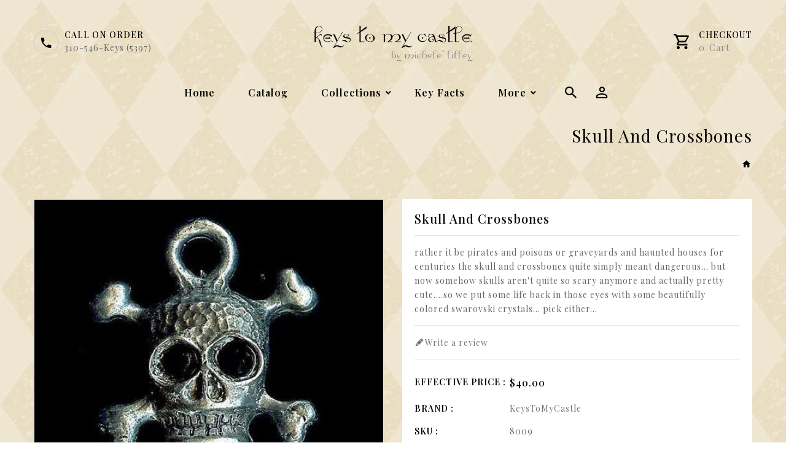

--- FILE ---
content_type: text/html; charset=utf-8
request_url: https://keystomycastle.com/products/skull-and-crossbones
body_size: 25123
content:
<!doctype html>
<!--[if lt IE 7]><html class="no-js lt-ie9 lt-ie8 lt-ie7" lang="en"> <![endif]-->
<!--[if IE 7]><html class="no-js lt-ie9 lt-ie8" lang="en"> <![endif]-->
<!--[if IE 8]><html class="no-js lt-ie9" lang="en"> <![endif]-->
<!--[if IE 9 ]><html class="ie9 no-js"> <![endif]-->
<!--[if (gt IE 9)|!(IE)]><!--> 
<html  lang="en" class="no-js "> <!--<![endif]-->
<head>

  <!-- Basic page needs ================================================== -->
  <meta charset="utf-8">
  <meta http-equiv="X-UA-Compatible" content="IE=edge,chrome=1">

  

  <!-- Title and description ================================================== -->
  <title>
  skull and crossbones &ndash; KeysToMyCastle
  </title>
  
  <meta name="description" content="rather it be pirates and poisons or graveyards and haunted houses for centuries the skull and crossbones quite simply meant dangerous... but now somehow skulls aren&#39;t quite so scary anymore and actually pretty cute....so we put some life back in those eyes with some beautifully colored swarovski crystals... pick either">
  

  <!-- Social meta ================================================== -->
  
<meta property="og:site_name" content="KeysToMyCastle">

  <!-- Product  -->
  <meta property="og:type" content="product">
  <meta property="og:title" content="skull and crossbones">
  <meta property="og:description" content="rather it be pirates and poisons or graveyards and haunted houses for centuries the skull and crossbones quite simply meant dangerous... 
but now somehow skulls aren&#39;t quite so scary anymore and actually pretty cute....so we put some life back in those eyes with some beautifully colored swarovski crystals...
pick either jet black, black diamond or crystal clear...perhaps pink? ">
  
    <meta property="og:image" content="http://keystomycastle.com/cdn/shop/products/skull-black-001_grande.jpg?v=1609277944">
    <meta property="og:image:secure_url" content="https://keystomycastle.com/cdn/shop/products/skull-black-001_grande.jpg?v=1609277944">
  
    <meta property="og:image" content="http://keystomycastle.com/cdn/shop/products/23_skull_and_cossbones_front_grande.jpg?v=1609277944">
    <meta property="og:image:secure_url" content="https://keystomycastle.com/cdn/shop/products/23_skull_and_cossbones_front_grande.jpg?v=1609277944">
  
  <meta property="og:price:amount" content="40.00">
  <meta property="og:price:currency" content="USD">



  <meta property="og:url" content="https://keystomycastle.com/products/skull-and-crossbones">






  <meta name="twitter:card" content="summary">


  <meta name="twitter:site" content="@shopify">


  <meta name="twitter:title" content="skull and crossbones">
  <meta name="twitter:description" content="rather it be pirates and poisons or graveyards and haunted houses for centuries the skull and crossbones quite simply meant dangerous... 
but now somehow skulls aren&#39;t quite so scary anymore and actu">



  <!-- Helpers ================================================== -->
  <link rel="canonical" href="https://keystomycastle.com/products/skull-and-crossbones">
  <meta name="viewport" content="width=device-width, initial-scale=1, shrink-to-fit=no">


  <!-- CSS ================================================== -->
  <link href="//keystomycastle.com/cdn/shop/t/3/assets/owl.carousel.css?v=172344281095253188861610678972" rel="stylesheet" type="text/css" media="all" /> 
   <link href="//keystomycastle.com/cdn/shop/t/3/assets/bootstrap.min.css?v=34805528106883837071610678940" rel="stylesheet" type="text/css" media="all" /> 
  <link href="//keystomycastle.com/cdn/shop/t/3/assets/timber.scss.css?v=30925234339171558601746667583" rel="stylesheet" type="text/css" media="all" />
  
<link rel="stylesheet" type="text/css" href="//fonts.googleapis.com/css?family=Playfair+Display:300,300italic,400,600,400italic,600italic,700,700italic,800,800italic,500,500italic">


<link rel="stylesheet" type="text/css" href="//fonts.googleapis.com/css?family=Playfair+Display:300,300italic,400,500,500italic,600,400italic,600italic,700,700italic,800,800italic">


<link rel="stylesheet" type="text/css" href="//fonts.googleapis.com/css?family=Playfair+Display:300,300italic,400,500,500italic,600,400italic,600italic,700,700italic,800,800italic">




  <script>
    window.theme = window.theme || {};

    var theme = {
      cartType: '',
      moneyFormat: "${{amount}}",
      currentTemplate: 'product',
      variables: {
        mediaQuerySmall: 'screen and (max-width: 480px)',
        bpSmall: false
      }
    }
     
  </script>

  <!-- Header hook for plugins ================================================== -->
 
  <script>window.performance && window.performance.mark && window.performance.mark('shopify.content_for_header.start');</script><meta id="shopify-digital-wallet" name="shopify-digital-wallet" content="/51242172572/digital_wallets/dialog">
<meta name="shopify-checkout-api-token" content="c246e03dec037be2bd548d5b2a903f91">
<meta id="in-context-paypal-metadata" data-shop-id="51242172572" data-venmo-supported="false" data-environment="production" data-locale="en_US" data-paypal-v4="true" data-currency="USD">
<link rel="alternate" type="application/json+oembed" href="https://keystomycastle.com/products/skull-and-crossbones.oembed">
<script async="async" src="/checkouts/internal/preloads.js?locale=en-US"></script>
<link rel="preconnect" href="https://shop.app" crossorigin="anonymous">
<script async="async" src="https://shop.app/checkouts/internal/preloads.js?locale=en-US&shop_id=51242172572" crossorigin="anonymous"></script>
<script id="apple-pay-shop-capabilities" type="application/json">{"shopId":51242172572,"countryCode":"US","currencyCode":"USD","merchantCapabilities":["supports3DS"],"merchantId":"gid:\/\/shopify\/Shop\/51242172572","merchantName":"KeysToMyCastle","requiredBillingContactFields":["postalAddress","email"],"requiredShippingContactFields":["postalAddress","email"],"shippingType":"shipping","supportedNetworks":["visa","masterCard","amex","discover","elo","jcb"],"total":{"type":"pending","label":"KeysToMyCastle","amount":"1.00"},"shopifyPaymentsEnabled":true,"supportsSubscriptions":true}</script>
<script id="shopify-features" type="application/json">{"accessToken":"c246e03dec037be2bd548d5b2a903f91","betas":["rich-media-storefront-analytics"],"domain":"keystomycastle.com","predictiveSearch":true,"shopId":51242172572,"locale":"en"}</script>
<script>var Shopify = Shopify || {};
Shopify.shop = "keystomycastle.myshopify.com";
Shopify.locale = "en";
Shopify.currency = {"active":"USD","rate":"1.0"};
Shopify.country = "US";
Shopify.theme = {"name":"Fabulus-01","id":117099593884,"schema_name":"Pop","schema_version":"3.0.4","theme_store_id":null,"role":"main"};
Shopify.theme.handle = "null";
Shopify.theme.style = {"id":null,"handle":null};
Shopify.cdnHost = "keystomycastle.com/cdn";
Shopify.routes = Shopify.routes || {};
Shopify.routes.root = "/";</script>
<script type="module">!function(o){(o.Shopify=o.Shopify||{}).modules=!0}(window);</script>
<script>!function(o){function n(){var o=[];function n(){o.push(Array.prototype.slice.apply(arguments))}return n.q=o,n}var t=o.Shopify=o.Shopify||{};t.loadFeatures=n(),t.autoloadFeatures=n()}(window);</script>
<script>
  window.ShopifyPay = window.ShopifyPay || {};
  window.ShopifyPay.apiHost = "shop.app\/pay";
  window.ShopifyPay.redirectState = null;
</script>
<script id="shop-js-analytics" type="application/json">{"pageType":"product"}</script>
<script defer="defer" async type="module" src="//keystomycastle.com/cdn/shopifycloud/shop-js/modules/v2/client.init-shop-cart-sync_BdyHc3Nr.en.esm.js"></script>
<script defer="defer" async type="module" src="//keystomycastle.com/cdn/shopifycloud/shop-js/modules/v2/chunk.common_Daul8nwZ.esm.js"></script>
<script type="module">
  await import("//keystomycastle.com/cdn/shopifycloud/shop-js/modules/v2/client.init-shop-cart-sync_BdyHc3Nr.en.esm.js");
await import("//keystomycastle.com/cdn/shopifycloud/shop-js/modules/v2/chunk.common_Daul8nwZ.esm.js");

  window.Shopify.SignInWithShop?.initShopCartSync?.({"fedCMEnabled":true,"windoidEnabled":true});

</script>
<script>
  window.Shopify = window.Shopify || {};
  if (!window.Shopify.featureAssets) window.Shopify.featureAssets = {};
  window.Shopify.featureAssets['shop-js'] = {"shop-cart-sync":["modules/v2/client.shop-cart-sync_QYOiDySF.en.esm.js","modules/v2/chunk.common_Daul8nwZ.esm.js"],"init-fed-cm":["modules/v2/client.init-fed-cm_DchLp9rc.en.esm.js","modules/v2/chunk.common_Daul8nwZ.esm.js"],"shop-button":["modules/v2/client.shop-button_OV7bAJc5.en.esm.js","modules/v2/chunk.common_Daul8nwZ.esm.js"],"init-windoid":["modules/v2/client.init-windoid_DwxFKQ8e.en.esm.js","modules/v2/chunk.common_Daul8nwZ.esm.js"],"shop-cash-offers":["modules/v2/client.shop-cash-offers_DWtL6Bq3.en.esm.js","modules/v2/chunk.common_Daul8nwZ.esm.js","modules/v2/chunk.modal_CQq8HTM6.esm.js"],"shop-toast-manager":["modules/v2/client.shop-toast-manager_CX9r1SjA.en.esm.js","modules/v2/chunk.common_Daul8nwZ.esm.js"],"init-shop-email-lookup-coordinator":["modules/v2/client.init-shop-email-lookup-coordinator_UhKnw74l.en.esm.js","modules/v2/chunk.common_Daul8nwZ.esm.js"],"pay-button":["modules/v2/client.pay-button_DzxNnLDY.en.esm.js","modules/v2/chunk.common_Daul8nwZ.esm.js"],"avatar":["modules/v2/client.avatar_BTnouDA3.en.esm.js"],"init-shop-cart-sync":["modules/v2/client.init-shop-cart-sync_BdyHc3Nr.en.esm.js","modules/v2/chunk.common_Daul8nwZ.esm.js"],"shop-login-button":["modules/v2/client.shop-login-button_D8B466_1.en.esm.js","modules/v2/chunk.common_Daul8nwZ.esm.js","modules/v2/chunk.modal_CQq8HTM6.esm.js"],"init-customer-accounts-sign-up":["modules/v2/client.init-customer-accounts-sign-up_C8fpPm4i.en.esm.js","modules/v2/client.shop-login-button_D8B466_1.en.esm.js","modules/v2/chunk.common_Daul8nwZ.esm.js","modules/v2/chunk.modal_CQq8HTM6.esm.js"],"init-shop-for-new-customer-accounts":["modules/v2/client.init-shop-for-new-customer-accounts_CVTO0Ztu.en.esm.js","modules/v2/client.shop-login-button_D8B466_1.en.esm.js","modules/v2/chunk.common_Daul8nwZ.esm.js","modules/v2/chunk.modal_CQq8HTM6.esm.js"],"init-customer-accounts":["modules/v2/client.init-customer-accounts_dRgKMfrE.en.esm.js","modules/v2/client.shop-login-button_D8B466_1.en.esm.js","modules/v2/chunk.common_Daul8nwZ.esm.js","modules/v2/chunk.modal_CQq8HTM6.esm.js"],"shop-follow-button":["modules/v2/client.shop-follow-button_CkZpjEct.en.esm.js","modules/v2/chunk.common_Daul8nwZ.esm.js","modules/v2/chunk.modal_CQq8HTM6.esm.js"],"lead-capture":["modules/v2/client.lead-capture_BntHBhfp.en.esm.js","modules/v2/chunk.common_Daul8nwZ.esm.js","modules/v2/chunk.modal_CQq8HTM6.esm.js"],"checkout-modal":["modules/v2/client.checkout-modal_CfxcYbTm.en.esm.js","modules/v2/chunk.common_Daul8nwZ.esm.js","modules/v2/chunk.modal_CQq8HTM6.esm.js"],"shop-login":["modules/v2/client.shop-login_Da4GZ2H6.en.esm.js","modules/v2/chunk.common_Daul8nwZ.esm.js","modules/v2/chunk.modal_CQq8HTM6.esm.js"],"payment-terms":["modules/v2/client.payment-terms_MV4M3zvL.en.esm.js","modules/v2/chunk.common_Daul8nwZ.esm.js","modules/v2/chunk.modal_CQq8HTM6.esm.js"]};
</script>
<script id="__st">var __st={"a":51242172572,"offset":-28800,"reqid":"dd0138e9-3fe8-4eeb-bb2b-d591dc21caa7-1768951874","pageurl":"keystomycastle.com\/products\/skull-and-crossbones","u":"90698ac5ca60","p":"product","rtyp":"product","rid":6070403498140};</script>
<script>window.ShopifyPaypalV4VisibilityTracking = true;</script>
<script id="captcha-bootstrap">!function(){'use strict';const t='contact',e='account',n='new_comment',o=[[t,t],['blogs',n],['comments',n],[t,'customer']],c=[[e,'customer_login'],[e,'guest_login'],[e,'recover_customer_password'],[e,'create_customer']],r=t=>t.map((([t,e])=>`form[action*='/${t}']:not([data-nocaptcha='true']) input[name='form_type'][value='${e}']`)).join(','),a=t=>()=>t?[...document.querySelectorAll(t)].map((t=>t.form)):[];function s(){const t=[...o],e=r(t);return a(e)}const i='password',u='form_key',d=['recaptcha-v3-token','g-recaptcha-response','h-captcha-response',i],f=()=>{try{return window.sessionStorage}catch{return}},m='__shopify_v',_=t=>t.elements[u];function p(t,e,n=!1){try{const o=window.sessionStorage,c=JSON.parse(o.getItem(e)),{data:r}=function(t){const{data:e,action:n}=t;return t[m]||n?{data:e,action:n}:{data:t,action:n}}(c);for(const[e,n]of Object.entries(r))t.elements[e]&&(t.elements[e].value=n);n&&o.removeItem(e)}catch(o){console.error('form repopulation failed',{error:o})}}const l='form_type',E='cptcha';function T(t){t.dataset[E]=!0}const w=window,h=w.document,L='Shopify',v='ce_forms',y='captcha';let A=!1;((t,e)=>{const n=(g='f06e6c50-85a8-45c8-87d0-21a2b65856fe',I='https://cdn.shopify.com/shopifycloud/storefront-forms-hcaptcha/ce_storefront_forms_captcha_hcaptcha.v1.5.2.iife.js',D={infoText:'Protected by hCaptcha',privacyText:'Privacy',termsText:'Terms'},(t,e,n)=>{const o=w[L][v],c=o.bindForm;if(c)return c(t,g,e,D).then(n);var r;o.q.push([[t,g,e,D],n]),r=I,A||(h.body.append(Object.assign(h.createElement('script'),{id:'captcha-provider',async:!0,src:r})),A=!0)});var g,I,D;w[L]=w[L]||{},w[L][v]=w[L][v]||{},w[L][v].q=[],w[L][y]=w[L][y]||{},w[L][y].protect=function(t,e){n(t,void 0,e),T(t)},Object.freeze(w[L][y]),function(t,e,n,w,h,L){const[v,y,A,g]=function(t,e,n){const i=e?o:[],u=t?c:[],d=[...i,...u],f=r(d),m=r(i),_=r(d.filter((([t,e])=>n.includes(e))));return[a(f),a(m),a(_),s()]}(w,h,L),I=t=>{const e=t.target;return e instanceof HTMLFormElement?e:e&&e.form},D=t=>v().includes(t);t.addEventListener('submit',(t=>{const e=I(t);if(!e)return;const n=D(e)&&!e.dataset.hcaptchaBound&&!e.dataset.recaptchaBound,o=_(e),c=g().includes(e)&&(!o||!o.value);(n||c)&&t.preventDefault(),c&&!n&&(function(t){try{if(!f())return;!function(t){const e=f();if(!e)return;const n=_(t);if(!n)return;const o=n.value;o&&e.removeItem(o)}(t);const e=Array.from(Array(32),(()=>Math.random().toString(36)[2])).join('');!function(t,e){_(t)||t.append(Object.assign(document.createElement('input'),{type:'hidden',name:u})),t.elements[u].value=e}(t,e),function(t,e){const n=f();if(!n)return;const o=[...t.querySelectorAll(`input[type='${i}']`)].map((({name:t})=>t)),c=[...d,...o],r={};for(const[a,s]of new FormData(t).entries())c.includes(a)||(r[a]=s);n.setItem(e,JSON.stringify({[m]:1,action:t.action,data:r}))}(t,e)}catch(e){console.error('failed to persist form',e)}}(e),e.submit())}));const S=(t,e)=>{t&&!t.dataset[E]&&(n(t,e.some((e=>e===t))),T(t))};for(const o of['focusin','change'])t.addEventListener(o,(t=>{const e=I(t);D(e)&&S(e,y())}));const B=e.get('form_key'),M=e.get(l),P=B&&M;t.addEventListener('DOMContentLoaded',(()=>{const t=y();if(P)for(const e of t)e.elements[l].value===M&&p(e,B);[...new Set([...A(),...v().filter((t=>'true'===t.dataset.shopifyCaptcha))])].forEach((e=>S(e,t)))}))}(h,new URLSearchParams(w.location.search),n,t,e,['guest_login'])})(!0,!0)}();</script>
<script integrity="sha256-4kQ18oKyAcykRKYeNunJcIwy7WH5gtpwJnB7kiuLZ1E=" data-source-attribution="shopify.loadfeatures" defer="defer" src="//keystomycastle.com/cdn/shopifycloud/storefront/assets/storefront/load_feature-a0a9edcb.js" crossorigin="anonymous"></script>
<script crossorigin="anonymous" defer="defer" src="//keystomycastle.com/cdn/shopifycloud/storefront/assets/shopify_pay/storefront-65b4c6d7.js?v=20250812"></script>
<script data-source-attribution="shopify.dynamic_checkout.dynamic.init">var Shopify=Shopify||{};Shopify.PaymentButton=Shopify.PaymentButton||{isStorefrontPortableWallets:!0,init:function(){window.Shopify.PaymentButton.init=function(){};var t=document.createElement("script");t.src="https://keystomycastle.com/cdn/shopifycloud/portable-wallets/latest/portable-wallets.en.js",t.type="module",document.head.appendChild(t)}};
</script>
<script data-source-attribution="shopify.dynamic_checkout.buyer_consent">
  function portableWalletsHideBuyerConsent(e){var t=document.getElementById("shopify-buyer-consent"),n=document.getElementById("shopify-subscription-policy-button");t&&n&&(t.classList.add("hidden"),t.setAttribute("aria-hidden","true"),n.removeEventListener("click",e))}function portableWalletsShowBuyerConsent(e){var t=document.getElementById("shopify-buyer-consent"),n=document.getElementById("shopify-subscription-policy-button");t&&n&&(t.classList.remove("hidden"),t.removeAttribute("aria-hidden"),n.addEventListener("click",e))}window.Shopify?.PaymentButton&&(window.Shopify.PaymentButton.hideBuyerConsent=portableWalletsHideBuyerConsent,window.Shopify.PaymentButton.showBuyerConsent=portableWalletsShowBuyerConsent);
</script>
<script data-source-attribution="shopify.dynamic_checkout.cart.bootstrap">document.addEventListener("DOMContentLoaded",(function(){function t(){return document.querySelector("shopify-accelerated-checkout-cart, shopify-accelerated-checkout")}if(t())Shopify.PaymentButton.init();else{new MutationObserver((function(e,n){t()&&(Shopify.PaymentButton.init(),n.disconnect())})).observe(document.body,{childList:!0,subtree:!0})}}));
</script>
<link id="shopify-accelerated-checkout-styles" rel="stylesheet" media="screen" href="https://keystomycastle.com/cdn/shopifycloud/portable-wallets/latest/accelerated-checkout-backwards-compat.css" crossorigin="anonymous">
<style id="shopify-accelerated-checkout-cart">
        #shopify-buyer-consent {
  margin-top: 1em;
  display: inline-block;
  width: 100%;
}

#shopify-buyer-consent.hidden {
  display: none;
}

#shopify-subscription-policy-button {
  background: none;
  border: none;
  padding: 0;
  text-decoration: underline;
  font-size: inherit;
  cursor: pointer;
}

#shopify-subscription-policy-button::before {
  box-shadow: none;
}

      </style>

<script>window.performance && window.performance.mark && window.performance.mark('shopify.content_for_header.end');</script>

  

<!--[if lt IE 9]>
<script src="//cdnjs.cloudflare.com/ajax/libs/html5shiv/3.7.2/html5shiv.min.js" type="text/javascript"></script>
<script src="//keystomycastle.com/cdn/shop/t/3/assets/respond.min.js?v=52248677837542619231610678976" type="text/javascript"></script>
<link href="//keystomycastle.com/cdn/shop/t/3/assets/respond-proxy.html" id="respond-proxy" rel="respond-proxy" />
<link href="//keystomycastle.com/search?q=80c42b92151d77f105863b901bb6a5fb" id="respond-redirect" rel="respond-redirect" />
<script src="//keystomycastle.com/search?q=80c42b92151d77f105863b901bb6a5fb" type="text/javascript"></script>
<![endif]-->


  
  <script src="//ajax.googleapis.com/ajax/libs/jquery/1.11.0/jquery.min.js"></script> 

  

  
  
  
  <script src="//keystomycastle.com/cdn/shop/t/3/assets/modernizr.min.js?v=520786850485634651610678969" type="text/javascript"></script>
    <script src="//keystomycastle.com/cdn/shop/t/3/assets/jquery-cookie.min.js?v=72365755745404048181610678954" type="text/javascript"></script>
  
  <script src="//keystomycastle.com/cdn/shop/t/3/assets/bootstrap.min.js?v=141374711648883490191610678941" type="text/javascript"></script> 
   <link href="//keystomycastle.com/cdn/shop/t/3/assets/lightbox.min.css?v=140740824747864909131610678962" rel="stylesheet" type="text/css" media="all" /> 
  
  <link href="//keystomycastle.com/cdn/shop/t/3/assets/materialdesignicons.css?v=115772109437655045201610678967" rel="stylesheet" type="text/css" media="all" />
  <link href="//keystomycastle.com/cdn/shop/t/3/assets/materialdesignicons.min.css?v=33397276415067394701610678968" rel="stylesheet" type="text/css" media="all" />
   <link href="//keystomycastle.com/cdn/shop/t/3/assets/magnific-popup.css?v=98252695198719717301610678963" rel="stylesheet" type="text/css" media="all" />
 
  
  <script src="//keystomycastle.com/cdn/shop/t/3/assets/jquery.flexslider.min.js?v=31617345429581953041610678957" type="text/javascript"></script>  
  <script src="//keystomycastle.com/cdn/shopifycloud/storefront/assets/themes_support/api.jquery-7ab1a3a4.js" type="text/javascript"></script>
  <script src="//keystomycastle.com/cdn/shop/t/3/assets/jquery.history.js?v=97881352713305193381610678958" type="text/javascript"></script>   
  <script src="//keystomycastle.com/cdn/shop/t/3/assets/owl.carousel.min.js?v=75813715580695946121610678972" type="text/javascript"></script>
  <script src="//keystomycastle.com/cdn/shop/t/3/assets/slick.min.js?v=89980774482270015571610678980" type="text/javascript"></script>   
  <link href="//keystomycastle.com/cdn/shop/t/3/assets/slick.css?v=8551954149429893821610678980" rel="stylesheet" type="text/css" media="all" />  
  <script src="//keystomycastle.com/cdn/shop/t/3/assets/magnific-popup.min.js?v=150056207394664341371610678963" type="text/javascript"></script> 
  <script src="//keystomycastle.com/cdn/shop/t/3/assets/jquery.sticky-kit.js?v=64816020539758166151610678960" type="text/javascript"></script> 
  <script src="//keystomycastle.com/cdn/shop/t/3/assets/threesixty.min.js?v=113084865051946138041610678982" type="text/javascript"></script> 
  <script src="//keystomycastle.com/cdn/shop/t/3/assets/imagesLoaded.min.js?v=58478643903855010111610678952" type="text/javascript"></script> 
   <script src="//keystomycastle.com/cdn/shop/t/3/assets/lightbox-2.6.min.js?v=36428614272752071021610678961" type="text/javascript"></script>
  <script src="//keystomycastle.com/cdn/shop/t/3/assets/parallax.min.js?v=31359280653699487991610678973" type="text/javascript"></script>
  <script src="//keystomycastle.com/cdn/shop/t/3/assets/shop.js?v=159093587098119139191610679003" type="text/javascript"></script> 
  <script src="//keystomycastle.com/cdn/shop/t/3/assets/perfact-scrollbar.js?v=53523583979420094851610678975" type="text/javascript"></script>   
  <link href="//keystomycastle.com/cdn/shop/t/3/assets/perfact-scrollbar.css?v=138892220542864948651610678974" rel="stylesheet" type="text/css" media="all" /> 
  <link href="//keystomycastle.com/cdn/shop/t/3/assets/animate.css?v=1899363998071572211610678939" rel="stylesheet" type="text/css" media="all" /> 
  <script src="//keystomycastle.com/cdn/shop/t/3/assets/sticky-sidebar.js?v=1860584756939659471610678981" type="text/javascript"></script>   
  <script src="//keystomycastle.com/cdn/shop/t/3/assets/theme.js?v=26100762567147131021610679003" type="text/javascript"></script>   
  <script src="//keystomycastle.com/cdn/shop/t/3/assets/inview.js?v=161825886509598829731610678953" type="text/javascript"></script>     
  <script src="//keystomycastle.com/cdn/shop/t/3/assets/custom-js.js?v=115050461468854708581610678946" type="text/javascript"></script>   
  
  

  



<script>
    window.money_format = "${{amount}} USD";
    window.shop_currency = "USD";
    window.show_multiple_currencies = true;
    window.many_in_stock="Many In Stock";
    window.out_of_stock=" Out of stock";
    window.in_stock=" In Stock";
    window.unavailable="Unavailable";
  </script>  
  <link href="https://monorail-edge.shopifysvc.com" rel="dns-prefetch">
<script>(function(){if ("sendBeacon" in navigator && "performance" in window) {try {var session_token_from_headers = performance.getEntriesByType('navigation')[0].serverTiming.find(x => x.name == '_s').description;} catch {var session_token_from_headers = undefined;}var session_cookie_matches = document.cookie.match(/_shopify_s=([^;]*)/);var session_token_from_cookie = session_cookie_matches && session_cookie_matches.length === 2 ? session_cookie_matches[1] : "";var session_token = session_token_from_headers || session_token_from_cookie || "";function handle_abandonment_event(e) {var entries = performance.getEntries().filter(function(entry) {return /monorail-edge.shopifysvc.com/.test(entry.name);});if (!window.abandonment_tracked && entries.length === 0) {window.abandonment_tracked = true;var currentMs = Date.now();var navigation_start = performance.timing.navigationStart;var payload = {shop_id: 51242172572,url: window.location.href,navigation_start,duration: currentMs - navigation_start,session_token,page_type: "product"};window.navigator.sendBeacon("https://monorail-edge.shopifysvc.com/v1/produce", JSON.stringify({schema_id: "online_store_buyer_site_abandonment/1.1",payload: payload,metadata: {event_created_at_ms: currentMs,event_sent_at_ms: currentMs}}));}}window.addEventListener('pagehide', handle_abandonment_event);}}());</script>
<script id="web-pixels-manager-setup">(function e(e,d,r,n,o){if(void 0===o&&(o={}),!Boolean(null===(a=null===(i=window.Shopify)||void 0===i?void 0:i.analytics)||void 0===a?void 0:a.replayQueue)){var i,a;window.Shopify=window.Shopify||{};var t=window.Shopify;t.analytics=t.analytics||{};var s=t.analytics;s.replayQueue=[],s.publish=function(e,d,r){return s.replayQueue.push([e,d,r]),!0};try{self.performance.mark("wpm:start")}catch(e){}var l=function(){var e={modern:/Edge?\/(1{2}[4-9]|1[2-9]\d|[2-9]\d{2}|\d{4,})\.\d+(\.\d+|)|Firefox\/(1{2}[4-9]|1[2-9]\d|[2-9]\d{2}|\d{4,})\.\d+(\.\d+|)|Chrom(ium|e)\/(9{2}|\d{3,})\.\d+(\.\d+|)|(Maci|X1{2}).+ Version\/(15\.\d+|(1[6-9]|[2-9]\d|\d{3,})\.\d+)([,.]\d+|)( \(\w+\)|)( Mobile\/\w+|) Safari\/|Chrome.+OPR\/(9{2}|\d{3,})\.\d+\.\d+|(CPU[ +]OS|iPhone[ +]OS|CPU[ +]iPhone|CPU IPhone OS|CPU iPad OS)[ +]+(15[._]\d+|(1[6-9]|[2-9]\d|\d{3,})[._]\d+)([._]\d+|)|Android:?[ /-](13[3-9]|1[4-9]\d|[2-9]\d{2}|\d{4,})(\.\d+|)(\.\d+|)|Android.+Firefox\/(13[5-9]|1[4-9]\d|[2-9]\d{2}|\d{4,})\.\d+(\.\d+|)|Android.+Chrom(ium|e)\/(13[3-9]|1[4-9]\d|[2-9]\d{2}|\d{4,})\.\d+(\.\d+|)|SamsungBrowser\/([2-9]\d|\d{3,})\.\d+/,legacy:/Edge?\/(1[6-9]|[2-9]\d|\d{3,})\.\d+(\.\d+|)|Firefox\/(5[4-9]|[6-9]\d|\d{3,})\.\d+(\.\d+|)|Chrom(ium|e)\/(5[1-9]|[6-9]\d|\d{3,})\.\d+(\.\d+|)([\d.]+$|.*Safari\/(?![\d.]+ Edge\/[\d.]+$))|(Maci|X1{2}).+ Version\/(10\.\d+|(1[1-9]|[2-9]\d|\d{3,})\.\d+)([,.]\d+|)( \(\w+\)|)( Mobile\/\w+|) Safari\/|Chrome.+OPR\/(3[89]|[4-9]\d|\d{3,})\.\d+\.\d+|(CPU[ +]OS|iPhone[ +]OS|CPU[ +]iPhone|CPU IPhone OS|CPU iPad OS)[ +]+(10[._]\d+|(1[1-9]|[2-9]\d|\d{3,})[._]\d+)([._]\d+|)|Android:?[ /-](13[3-9]|1[4-9]\d|[2-9]\d{2}|\d{4,})(\.\d+|)(\.\d+|)|Mobile Safari.+OPR\/([89]\d|\d{3,})\.\d+\.\d+|Android.+Firefox\/(13[5-9]|1[4-9]\d|[2-9]\d{2}|\d{4,})\.\d+(\.\d+|)|Android.+Chrom(ium|e)\/(13[3-9]|1[4-9]\d|[2-9]\d{2}|\d{4,})\.\d+(\.\d+|)|Android.+(UC? ?Browser|UCWEB|U3)[ /]?(15\.([5-9]|\d{2,})|(1[6-9]|[2-9]\d|\d{3,})\.\d+)\.\d+|SamsungBrowser\/(5\.\d+|([6-9]|\d{2,})\.\d+)|Android.+MQ{2}Browser\/(14(\.(9|\d{2,})|)|(1[5-9]|[2-9]\d|\d{3,})(\.\d+|))(\.\d+|)|K[Aa][Ii]OS\/(3\.\d+|([4-9]|\d{2,})\.\d+)(\.\d+|)/},d=e.modern,r=e.legacy,n=navigator.userAgent;return n.match(d)?"modern":n.match(r)?"legacy":"unknown"}(),u="modern"===l?"modern":"legacy",c=(null!=n?n:{modern:"",legacy:""})[u],f=function(e){return[e.baseUrl,"/wpm","/b",e.hashVersion,"modern"===e.buildTarget?"m":"l",".js"].join("")}({baseUrl:d,hashVersion:r,buildTarget:u}),m=function(e){var d=e.version,r=e.bundleTarget,n=e.surface,o=e.pageUrl,i=e.monorailEndpoint;return{emit:function(e){var a=e.status,t=e.errorMsg,s=(new Date).getTime(),l=JSON.stringify({metadata:{event_sent_at_ms:s},events:[{schema_id:"web_pixels_manager_load/3.1",payload:{version:d,bundle_target:r,page_url:o,status:a,surface:n,error_msg:t},metadata:{event_created_at_ms:s}}]});if(!i)return console&&console.warn&&console.warn("[Web Pixels Manager] No Monorail endpoint provided, skipping logging."),!1;try{return self.navigator.sendBeacon.bind(self.navigator)(i,l)}catch(e){}var u=new XMLHttpRequest;try{return u.open("POST",i,!0),u.setRequestHeader("Content-Type","text/plain"),u.send(l),!0}catch(e){return console&&console.warn&&console.warn("[Web Pixels Manager] Got an unhandled error while logging to Monorail."),!1}}}}({version:r,bundleTarget:l,surface:e.surface,pageUrl:self.location.href,monorailEndpoint:e.monorailEndpoint});try{o.browserTarget=l,function(e){var d=e.src,r=e.async,n=void 0===r||r,o=e.onload,i=e.onerror,a=e.sri,t=e.scriptDataAttributes,s=void 0===t?{}:t,l=document.createElement("script"),u=document.querySelector("head"),c=document.querySelector("body");if(l.async=n,l.src=d,a&&(l.integrity=a,l.crossOrigin="anonymous"),s)for(var f in s)if(Object.prototype.hasOwnProperty.call(s,f))try{l.dataset[f]=s[f]}catch(e){}if(o&&l.addEventListener("load",o),i&&l.addEventListener("error",i),u)u.appendChild(l);else{if(!c)throw new Error("Did not find a head or body element to append the script");c.appendChild(l)}}({src:f,async:!0,onload:function(){if(!function(){var e,d;return Boolean(null===(d=null===(e=window.Shopify)||void 0===e?void 0:e.analytics)||void 0===d?void 0:d.initialized)}()){var d=window.webPixelsManager.init(e)||void 0;if(d){var r=window.Shopify.analytics;r.replayQueue.forEach((function(e){var r=e[0],n=e[1],o=e[2];d.publishCustomEvent(r,n,o)})),r.replayQueue=[],r.publish=d.publishCustomEvent,r.visitor=d.visitor,r.initialized=!0}}},onerror:function(){return m.emit({status:"failed",errorMsg:"".concat(f," has failed to load")})},sri:function(e){var d=/^sha384-[A-Za-z0-9+/=]+$/;return"string"==typeof e&&d.test(e)}(c)?c:"",scriptDataAttributes:o}),m.emit({status:"loading"})}catch(e){m.emit({status:"failed",errorMsg:(null==e?void 0:e.message)||"Unknown error"})}}})({shopId: 51242172572,storefrontBaseUrl: "https://keystomycastle.com",extensionsBaseUrl: "https://extensions.shopifycdn.com/cdn/shopifycloud/web-pixels-manager",monorailEndpoint: "https://monorail-edge.shopifysvc.com/unstable/produce_batch",surface: "storefront-renderer",enabledBetaFlags: ["2dca8a86"],webPixelsConfigList: [{"id":"shopify-app-pixel","configuration":"{}","eventPayloadVersion":"v1","runtimeContext":"STRICT","scriptVersion":"0450","apiClientId":"shopify-pixel","type":"APP","privacyPurposes":["ANALYTICS","MARKETING"]},{"id":"shopify-custom-pixel","eventPayloadVersion":"v1","runtimeContext":"LAX","scriptVersion":"0450","apiClientId":"shopify-pixel","type":"CUSTOM","privacyPurposes":["ANALYTICS","MARKETING"]}],isMerchantRequest: false,initData: {"shop":{"name":"KeysToMyCastle","paymentSettings":{"currencyCode":"USD"},"myshopifyDomain":"keystomycastle.myshopify.com","countryCode":"US","storefrontUrl":"https:\/\/keystomycastle.com"},"customer":null,"cart":null,"checkout":null,"productVariants":[{"price":{"amount":40.0,"currencyCode":"USD"},"product":{"title":"skull and crossbones","vendor":"KeysToMyCastle","id":"6070403498140","untranslatedTitle":"skull and crossbones","url":"\/products\/skull-and-crossbones","type":""},"id":"37330703188124","image":{"src":"\/\/keystomycastle.com\/cdn\/shop\/products\/skull-black-001.jpg?v=1609277944"},"sku":"8009","title":"kwikset \/ black diamon","untranslatedTitle":"kwikset \/ black diamon"},{"price":{"amount":40.0,"currencyCode":"USD"},"product":{"title":"skull and crossbones","vendor":"KeysToMyCastle","id":"6070403498140","untranslatedTitle":"skull and crossbones","url":"\/products\/skull-and-crossbones","type":""},"id":"37330703253660","image":{"src":"\/\/keystomycastle.com\/cdn\/shop\/products\/skull-black-001.jpg?v=1609277944"},"sku":"8009","title":"kwikset \/ lt rose","untranslatedTitle":"kwikset \/ lt rose"},{"price":{"amount":40.0,"currencyCode":"USD"},"product":{"title":"skull and crossbones","vendor":"KeysToMyCastle","id":"6070403498140","untranslatedTitle":"skull and crossbones","url":"\/products\/skull-and-crossbones","type":""},"id":"37330703286428","image":{"src":"\/\/keystomycastle.com\/cdn\/shop\/products\/skull-black-001.jpg?v=1609277944"},"sku":"8009","title":"kwikset \/ crystal clear","untranslatedTitle":"kwikset \/ crystal clear"},{"price":{"amount":40.0,"currencyCode":"USD"},"product":{"title":"skull and crossbones","vendor":"KeysToMyCastle","id":"6070403498140","untranslatedTitle":"skull and crossbones","url":"\/products\/skull-and-crossbones","type":""},"id":"37330703319196","image":{"src":"\/\/keystomycastle.com\/cdn\/shop\/products\/skull-black-001.jpg?v=1609277944"},"sku":"8009","title":"schlage \/ black diamon","untranslatedTitle":"schlage \/ black diamon"},{"price":{"amount":40.0,"currencyCode":"USD"},"product":{"title":"skull and crossbones","vendor":"KeysToMyCastle","id":"6070403498140","untranslatedTitle":"skull and crossbones","url":"\/products\/skull-and-crossbones","type":""},"id":"37330703351964","image":{"src":"\/\/keystomycastle.com\/cdn\/shop\/products\/skull-black-001.jpg?v=1609277944"},"sku":"8009","title":"schlage \/ lt rose","untranslatedTitle":"schlage \/ lt rose"},{"price":{"amount":40.0,"currencyCode":"USD"},"product":{"title":"skull and crossbones","vendor":"KeysToMyCastle","id":"6070403498140","untranslatedTitle":"skull and crossbones","url":"\/products\/skull-and-crossbones","type":""},"id":"37330703384732","image":{"src":"\/\/keystomycastle.com\/cdn\/shop\/products\/skull-black-001.jpg?v=1609277944"},"sku":"8009","title":"schlage \/ crystal clear","untranslatedTitle":"schlage \/ crystal clear"}],"purchasingCompany":null},},"https://keystomycastle.com/cdn","fcfee988w5aeb613cpc8e4bc33m6693e112",{"modern":"","legacy":""},{"shopId":"51242172572","storefrontBaseUrl":"https:\/\/keystomycastle.com","extensionBaseUrl":"https:\/\/extensions.shopifycdn.com\/cdn\/shopifycloud\/web-pixels-manager","surface":"storefront-renderer","enabledBetaFlags":"[\"2dca8a86\"]","isMerchantRequest":"false","hashVersion":"fcfee988w5aeb613cpc8e4bc33m6693e112","publish":"custom","events":"[[\"page_viewed\",{}],[\"product_viewed\",{\"productVariant\":{\"price\":{\"amount\":40.0,\"currencyCode\":\"USD\"},\"product\":{\"title\":\"skull and crossbones\",\"vendor\":\"KeysToMyCastle\",\"id\":\"6070403498140\",\"untranslatedTitle\":\"skull and crossbones\",\"url\":\"\/products\/skull-and-crossbones\",\"type\":\"\"},\"id\":\"37330703253660\",\"image\":{\"src\":\"\/\/keystomycastle.com\/cdn\/shop\/products\/skull-black-001.jpg?v=1609277944\"},\"sku\":\"8009\",\"title\":\"kwikset \/ lt rose\",\"untranslatedTitle\":\"kwikset \/ lt rose\"}}]]"});</script><script>
  window.ShopifyAnalytics = window.ShopifyAnalytics || {};
  window.ShopifyAnalytics.meta = window.ShopifyAnalytics.meta || {};
  window.ShopifyAnalytics.meta.currency = 'USD';
  var meta = {"product":{"id":6070403498140,"gid":"gid:\/\/shopify\/Product\/6070403498140","vendor":"KeysToMyCastle","type":"","handle":"skull-and-crossbones","variants":[{"id":37330703188124,"price":4000,"name":"skull and crossbones - kwikset \/ black diamon","public_title":"kwikset \/ black diamon","sku":"8009"},{"id":37330703253660,"price":4000,"name":"skull and crossbones - kwikset \/ lt rose","public_title":"kwikset \/ lt rose","sku":"8009"},{"id":37330703286428,"price":4000,"name":"skull and crossbones - kwikset \/ crystal clear","public_title":"kwikset \/ crystal clear","sku":"8009"},{"id":37330703319196,"price":4000,"name":"skull and crossbones - schlage \/ black diamon","public_title":"schlage \/ black diamon","sku":"8009"},{"id":37330703351964,"price":4000,"name":"skull and crossbones - schlage \/ lt rose","public_title":"schlage \/ lt rose","sku":"8009"},{"id":37330703384732,"price":4000,"name":"skull and crossbones - schlage \/ crystal clear","public_title":"schlage \/ crystal clear","sku":"8009"}],"remote":false},"page":{"pageType":"product","resourceType":"product","resourceId":6070403498140,"requestId":"dd0138e9-3fe8-4eeb-bb2b-d591dc21caa7-1768951874"}};
  for (var attr in meta) {
    window.ShopifyAnalytics.meta[attr] = meta[attr];
  }
</script>
<script class="analytics">
  (function () {
    var customDocumentWrite = function(content) {
      var jquery = null;

      if (window.jQuery) {
        jquery = window.jQuery;
      } else if (window.Checkout && window.Checkout.$) {
        jquery = window.Checkout.$;
      }

      if (jquery) {
        jquery('body').append(content);
      }
    };

    var hasLoggedConversion = function(token) {
      if (token) {
        return document.cookie.indexOf('loggedConversion=' + token) !== -1;
      }
      return false;
    }

    var setCookieIfConversion = function(token) {
      if (token) {
        var twoMonthsFromNow = new Date(Date.now());
        twoMonthsFromNow.setMonth(twoMonthsFromNow.getMonth() + 2);

        document.cookie = 'loggedConversion=' + token + '; expires=' + twoMonthsFromNow;
      }
    }

    var trekkie = window.ShopifyAnalytics.lib = window.trekkie = window.trekkie || [];
    if (trekkie.integrations) {
      return;
    }
    trekkie.methods = [
      'identify',
      'page',
      'ready',
      'track',
      'trackForm',
      'trackLink'
    ];
    trekkie.factory = function(method) {
      return function() {
        var args = Array.prototype.slice.call(arguments);
        args.unshift(method);
        trekkie.push(args);
        return trekkie;
      };
    };
    for (var i = 0; i < trekkie.methods.length; i++) {
      var key = trekkie.methods[i];
      trekkie[key] = trekkie.factory(key);
    }
    trekkie.load = function(config) {
      trekkie.config = config || {};
      trekkie.config.initialDocumentCookie = document.cookie;
      var first = document.getElementsByTagName('script')[0];
      var script = document.createElement('script');
      script.type = 'text/javascript';
      script.onerror = function(e) {
        var scriptFallback = document.createElement('script');
        scriptFallback.type = 'text/javascript';
        scriptFallback.onerror = function(error) {
                var Monorail = {
      produce: function produce(monorailDomain, schemaId, payload) {
        var currentMs = new Date().getTime();
        var event = {
          schema_id: schemaId,
          payload: payload,
          metadata: {
            event_created_at_ms: currentMs,
            event_sent_at_ms: currentMs
          }
        };
        return Monorail.sendRequest("https://" + monorailDomain + "/v1/produce", JSON.stringify(event));
      },
      sendRequest: function sendRequest(endpointUrl, payload) {
        // Try the sendBeacon API
        if (window && window.navigator && typeof window.navigator.sendBeacon === 'function' && typeof window.Blob === 'function' && !Monorail.isIos12()) {
          var blobData = new window.Blob([payload], {
            type: 'text/plain'
          });

          if (window.navigator.sendBeacon(endpointUrl, blobData)) {
            return true;
          } // sendBeacon was not successful

        } // XHR beacon

        var xhr = new XMLHttpRequest();

        try {
          xhr.open('POST', endpointUrl);
          xhr.setRequestHeader('Content-Type', 'text/plain');
          xhr.send(payload);
        } catch (e) {
          console.log(e);
        }

        return false;
      },
      isIos12: function isIos12() {
        return window.navigator.userAgent.lastIndexOf('iPhone; CPU iPhone OS 12_') !== -1 || window.navigator.userAgent.lastIndexOf('iPad; CPU OS 12_') !== -1;
      }
    };
    Monorail.produce('monorail-edge.shopifysvc.com',
      'trekkie_storefront_load_errors/1.1',
      {shop_id: 51242172572,
      theme_id: 117099593884,
      app_name: "storefront",
      context_url: window.location.href,
      source_url: "//keystomycastle.com/cdn/s/trekkie.storefront.cd680fe47e6c39ca5d5df5f0a32d569bc48c0f27.min.js"});

        };
        scriptFallback.async = true;
        scriptFallback.src = '//keystomycastle.com/cdn/s/trekkie.storefront.cd680fe47e6c39ca5d5df5f0a32d569bc48c0f27.min.js';
        first.parentNode.insertBefore(scriptFallback, first);
      };
      script.async = true;
      script.src = '//keystomycastle.com/cdn/s/trekkie.storefront.cd680fe47e6c39ca5d5df5f0a32d569bc48c0f27.min.js';
      first.parentNode.insertBefore(script, first);
    };
    trekkie.load(
      {"Trekkie":{"appName":"storefront","development":false,"defaultAttributes":{"shopId":51242172572,"isMerchantRequest":null,"themeId":117099593884,"themeCityHash":"247810934969648608","contentLanguage":"en","currency":"USD","eventMetadataId":"f2b78113-a74b-4091-9a14-7c353cf62058"},"isServerSideCookieWritingEnabled":true,"monorailRegion":"shop_domain","enabledBetaFlags":["65f19447"]},"Session Attribution":{},"S2S":{"facebookCapiEnabled":false,"source":"trekkie-storefront-renderer","apiClientId":580111}}
    );

    var loaded = false;
    trekkie.ready(function() {
      if (loaded) return;
      loaded = true;

      window.ShopifyAnalytics.lib = window.trekkie;

      var originalDocumentWrite = document.write;
      document.write = customDocumentWrite;
      try { window.ShopifyAnalytics.merchantGoogleAnalytics.call(this); } catch(error) {};
      document.write = originalDocumentWrite;

      window.ShopifyAnalytics.lib.page(null,{"pageType":"product","resourceType":"product","resourceId":6070403498140,"requestId":"dd0138e9-3fe8-4eeb-bb2b-d591dc21caa7-1768951874","shopifyEmitted":true});

      var match = window.location.pathname.match(/checkouts\/(.+)\/(thank_you|post_purchase)/)
      var token = match? match[1]: undefined;
      if (!hasLoggedConversion(token)) {
        setCookieIfConversion(token);
        window.ShopifyAnalytics.lib.track("Viewed Product",{"currency":"USD","variantId":37330703188124,"productId":6070403498140,"productGid":"gid:\/\/shopify\/Product\/6070403498140","name":"skull and crossbones - kwikset \/ black diamon","price":"40.00","sku":"8009","brand":"KeysToMyCastle","variant":"kwikset \/ black diamon","category":"","nonInteraction":true,"remote":false},undefined,undefined,{"shopifyEmitted":true});
      window.ShopifyAnalytics.lib.track("monorail:\/\/trekkie_storefront_viewed_product\/1.1",{"currency":"USD","variantId":37330703188124,"productId":6070403498140,"productGid":"gid:\/\/shopify\/Product\/6070403498140","name":"skull and crossbones - kwikset \/ black diamon","price":"40.00","sku":"8009","brand":"KeysToMyCastle","variant":"kwikset \/ black diamon","category":"","nonInteraction":true,"remote":false,"referer":"https:\/\/keystomycastle.com\/products\/skull-and-crossbones"});
      }
    });


        var eventsListenerScript = document.createElement('script');
        eventsListenerScript.async = true;
        eventsListenerScript.src = "//keystomycastle.com/cdn/shopifycloud/storefront/assets/shop_events_listener-3da45d37.js";
        document.getElementsByTagName('head')[0].appendChild(eventsListenerScript);

})();</script>
<script
  defer
  src="https://keystomycastle.com/cdn/shopifycloud/perf-kit/shopify-perf-kit-3.0.4.min.js"
  data-application="storefront-renderer"
  data-shop-id="51242172572"
  data-render-region="gcp-us-central1"
  data-page-type="product"
  data-theme-instance-id="117099593884"
  data-theme-name="Pop"
  data-theme-version="3.0.4"
  data-monorail-region="shop_domain"
  data-resource-timing-sampling-rate="10"
  data-shs="true"
  data-shs-beacon="true"
  data-shs-export-with-fetch="true"
  data-shs-logs-sample-rate="1"
  data-shs-beacon-endpoint="https://keystomycastle.com/api/collect"
></script>
</head>
  
<body id="skull-and-crossbones" class="disable_menutoggle header_style_1 light_icon skull-and-crossbones template-product">

  <div class="loading-modal modal">Loading</div>
<div class="ajax-error-modal modal">
  <div class="modal-inner">
    <div class="ajax-error-title">Error</div>
    <div class="ajax-error-message"></div>
  </div>
</div>
<div class="ajax-success-modal modal">
  	<div class="overlay"></div>
	<div class="content"> 
      
      <p class="added-to-cart info">Added to cart</p>
      <p class="added-to-wishlist info">Added to wishlist</p>
      <div class="ajax-left">        
      <img class="ajax-product-image" alt="modal window" src="/" />
      </div>
      <div class="ajax-right"> 
        <h3 class="ajax-product-title">Product name</h3>
        <span class="ajax_price"></span>
        <div class="success-message added-to-cart"><a href="/cart" class="btn"><i class="mdi mdi-cart-outline"></i>View Cart</a> </div>  
        <div class="success-message added-to-wishlist"> <a href="/pages/wishlist" class="btn"><i class="mdi mdi-heart-outline"></i>View Wishlist</a></div>                
      </div>
    <a href="javascript:void(0)" class="close-modal"><i class="mdi mdi-close-circle"></i></a>
 	</div>    
</div>
 

<div class="quick-view"></div> 
  
 
  <div class="page-wrapper page-element">
    
  <div id="shopify-section-header-model-1" class="shopify-section">







<header class="site-header page-element header_1 " data-section-id="header-model-1" data-section-type="header">
  <div class="container">
    <div class="wrapper-wrap">
      

      <div class="nav-menu-wrap">
        <div class="nav-wrap">
          <div class="menu_wrapper">
            <div class="header_logo_wrap">
              <div class="tt-nav-left-div">
                 
                <div class="contact">
                  <div class="call-title">call on order</div>
                  <a href="#" class="phone-number">
                    <span class="conta">310-546-Keys (5397)</span>
                  </a>
                </div>
                
              </div>
              
                <div class="h1 header-logo" itemscope itemtype="http://schema.org/Organization">
                  
                  
                  <a href="/" itemprop="url">
                    <img src="//keystomycastle.com/cdn/shop/files/Logo-Keys-to-my-Castle_450x.png?v=1614325583" alt="KeysToMyCastle" itemprop="logo">
                  </a>
                  
                  
                </div>
               
              <div class="tt-nav-right-div">
                

                <div class="site-header__search icon-btn  hide">
                  <span class="serach_icon search_toggle"><i class="mdi mdi-magnify"></i><i class="mdi mdi-window-close"></i></span>
                  
                  <div class="search_wrapper">
                    

<label class="form-label--hidden">
  <span class="visuallyhidden">Search our store</span>
</label>
<form action="/search" method="get" class="input-group search-bar" role="search">
  
  <input type="search" name="q" value="" placeholder="Search our store" class="input-group-field" aria-label="Search our store">
  <span class="input-group-btn search-submit-wrap">
    <button type="submit" class="btn search-submit icon-fallback-text">
      <span class="icon icon-search" aria-hidden="true"></span>
      <span class="fallback-text">Search</span>
    </button>
  </span>
</form>

                  </div>
                  
                  
                </div>
                
                
                <div class="myaccount icon-btn hide">
                  <span class="dropdown-toggle" title="My Account" data-toggle="dropdown">
                    <i class="mdi mdi-account-outline"></i>
                  </span>
                  <div class="customer_account">  
                    <ul>
                       
                    </ul>

                    
                       
                    <div class="wishlist-icon-div icon-btn">
                      
<a class="wishlist" href="/pages/wishlist" title="Wishlist"><i class="mdi mdi-heart-outline"></i><div class="wishlist-icon">Wishlist</div></a> 
                    </div>
                     
                     
                    <div class="header_currency">
                      <ul class="tbl-list">
                        <li class="currency dropdown-parent uppercase currency-block">
                              
                          <a class="currency_wrapper dropdown-toggle" href="#" >
  <span class="currency_code"><i class="flag-usd"></i>USD</span><span class="mdi mdi-chevron-down"></span><span class="mdi mdi-chevron-up"></span>
  </a>

<ul class="currencies flag-dropdown-menu">
    
  
  
    <li class="currency-USD  active ">
      <a href="javascript:;"><i class="flag-usd"></i><span>USD</span></a>
      <input class="currencies-a" type="hidden" value="USD">
    </li>
  
  
   
  
    <li class="currency-EUR ">
      <a href="javascript:;"><i class="flag-eur"></i><span>EUR</span></a>
      <input class="currencies-a" type="hidden" value="EUR">
    </li>
  
  
  
  
    <li class="currency-GBP ">
      <a href="javascript:;"><i class="flag-gbp"></i><span>GBP</span></a>
      <input class="currencies-a" type="hidden" value="GBP">
    </li>
  
  
  
  
    <li class="currency-AUD ">
      <a href="javascript:;"><i class="flag-aud"></i><span>AUD</span></a>
      <input class="currencies-a" type="hidden" value="AUD">
    </li>
  
  
  
  
    <li class="currency-INR ">
      <a href="javascript:;"><i class="flag-inr"></i><span>INR</span></a>
      <input class="currencies-a" type="hidden" value="INR">
    </li>
  
    
  
  
  
   
  
  
  
  
  
  
  
  
  
  
  
  </ul>


<select  class="currencies_src hide" name="currencies" style="display:none">
  
  
  <option data-currency="USD"  selected  value="USD">USD</option> 
  
  
  
  <option data-currency="EUR"  value="EUR">EUR</option> 
  
  
  
  <option data-currency="GBP"  value="GBP">GBP</option> 
  
  
  
  <option data-currency="AUD"  value="AUD">AUD</option> 
  
  
  
  <option data-currency="INR"  value="INR">INR</option> 
  
   
  
  
  
  
  
  
  
  
  
</select>

                          
                        </li>
                      </ul>
                    </div>
                    
                  </div>
                </div>
                
                  
                <div class="site-header__cart icon-btn">
                  <div class="wrapper-top-cart">
                    <a href="/cart" id="ToggleDown" class="site-header_cart_link">
                      <span class="title">checkout</span>
                      <i class="mdi mdi-cart-outline"></i>
                      
                      <div id="CartCount_" class="site-header__cart-count">
                        <span class="cart-products-count">0</span> <span class="hidden-sm-down">Cart</span>
                      </div>
                      
                    </a>
                    <div id="slidedown-cart"> 
   
  <div class="mini-cart-wrap">
      <!--  <h3>Shopping cart</h3>-->
      <div class="no-items">
        <p>Your cart is currently empty.</p>
        <p class="text-continue"><a href="https://keystomycastle.com">Continue shopping</a></p>
      </div>
      <div class="has-items">
        <ul class="mini-products-list">  
          
        </ul>
        <div class="summary">                
          <p class="total">
            <span class="label">Cart total:</span>
            <span class="price">$0.00</span> 
          </p>
        </div>
        <div class="actions">          
          <button class="btn text-cart" onclick="window.location='/cart'"><i class="icon-basket"></i>View Cart</button>
          <button class="btn" onclick="window.location='/checkout'"><i class="icon-check"></i>Check Out</button>
        </div>
      </div>
  </div>
</div> 
                  </div>
                </div>
                
              </div>
              <nav id="MobileNav" class="Site-navigation" role="navigation"> 
                <div class="wrapper sticky_header">
                  


<ul class="site-nav" id="accessibleNav">
  
  
  
  
  
  
  <li class="menu-item-depth-0 ">
    <a href="/" class="site-nav__link site-nav__linknodrop">Home</a>
  </li>
  
  
  
  
  
  
  
  <li class="menu-item-depth-0 ">
    <a href="/collections/all" class="site-nav__link site-nav__linknodrop">Catalog</a>
  </li>
  
  
  
  
  
  
  
  <li class="menu-item-depth-0 site-nav--has-dropdown" aria-haspopup="true">
    <a href="/collections" class="site-nav__linkdrop site-nav__label icon-fallback-text">Collections
      <span class="mobile-nav__sublist-trigger">
        <span class="mobile-nav__sublist-expand">
          <i class="mdi mdi-chevron-down" aria-hidden="true"></i>
        </span>
        <span class="mobile-nav__sublist-contract">
          <i class="mdi mdi-chevron-up" aria-hidden="true"></i>
        </span>
      </span>
    </a>     
      
    
    <ul class="sub-nav__dropdown sub-menu mobile-nav__sublist items_4">
      
      
      <li class="menu-item-depth-1 ">
        <a href="/collections/classic-keys" class="site-nav__link">Classic Keys
          
        </a>
        
      </li>
      
      <li class="menu-item-depth-1 ">
        <a href="/collections/couture-keys" class="site-nav__link">Couture Keys
          
        </a>
        
      </li>
      
      <li class="menu-item-depth-1 ">
        <a href="/collections/inspirational" class="site-nav__link">Inspirational Keys
          
        </a>
        
      </li>
      
      <li class="menu-item-depth-1 ">
        <a href="/collections/key-intentions" class="site-nav__link">Key Intentions
          
        </a>
        
      </li>
      
      
      
      
      
      
      
    </ul>
  </li>
  
  
  
  
  
  
  <li class="menu-item-depth-0 ">
    <a href="/pages/key-facts" class="site-nav__link">Key Facts</a>
  </li>
  
  
  
  
  
  
  
  <li class="menu-item-depth-0 ">
    <a href="/pages/key-story" class="site-nav__link">Key Story</a>
  </li>
  
  
  
</ul>

                  <div class="tt-nav-left-div">
                     
                    <div class="contact">
                      <div class="call-title">call on order</div>
                      <a href="#" class="phone-number">
                        <span class="conta">310-546-Keys (5397)</span>
                      </a>
                    </div>
                    
                  </div>
                  <div class="header-icon">
                    
                    <div class="site-header__search icon-btn ">
                      <span class="serach_icon search_toggle"><i class="mdi mdi-magnify"></i> <i class="mdi mdi-window-close"></i></span>
                      
                      <div class="search_wrapper">
                        

<label class="form-label--hidden">
  <span class="visuallyhidden">Search our store</span>
</label>
<form action="/search" method="get" class="input-group search-bar" role="search">
  
  <input type="search" name="q" value="" placeholder="Search our store" class="input-group-field" aria-label="Search our store">
  <span class="input-group-btn search-submit-wrap">
    <button type="submit" class="btn search-submit icon-fallback-text">
      <span class="icon icon-search" aria-hidden="true"></span>
      <span class="fallback-text">Search</span>
    </button>
  </span>
</form>

                      </div>
                      
                      
                    </div>
                    
                    
                    <div class="myaccount icon-btn">
                      <span class="dropdown-toggle" title="My Account" data-toggle="dropdown">
                        <i class="mdi mdi-account-outline"></i>
                      </span>
                      <div class="customer_account">  
                        <ul>
                           
                        </ul>
                        
                           
                        <div class="wishlist-icon-div icon-btn">
                          
<a class="wishlist" href="/pages/wishlist" title="Wishlist"><i class="mdi mdi-heart-outline"></i><div class="wishlist-icon">Wishlist</div></a> 
                        </div>
                         
                         
                        <div class="header_currency">
                          <ul class="tbl-list">
                            <li class="currency dropdown-parent uppercase currency-block">
                                  
                              <a class="currency_wrapper dropdown-toggle" href="#" >
  <span class="currency_code"><i class="flag-usd"></i>USD</span><span class="mdi mdi-chevron-down"></span><span class="mdi mdi-chevron-up"></span>
  </a>

<ul class="currencies flag-dropdown-menu">
    
  
  
    <li class="currency-USD  active ">
      <a href="javascript:;"><i class="flag-usd"></i><span>USD</span></a>
      <input class="currencies-a" type="hidden" value="USD">
    </li>
  
  
   
  
    <li class="currency-EUR ">
      <a href="javascript:;"><i class="flag-eur"></i><span>EUR</span></a>
      <input class="currencies-a" type="hidden" value="EUR">
    </li>
  
  
  
  
    <li class="currency-GBP ">
      <a href="javascript:;"><i class="flag-gbp"></i><span>GBP</span></a>
      <input class="currencies-a" type="hidden" value="GBP">
    </li>
  
  
  
  
    <li class="currency-AUD ">
      <a href="javascript:;"><i class="flag-aud"></i><span>AUD</span></a>
      <input class="currencies-a" type="hidden" value="AUD">
    </li>
  
  
  
  
    <li class="currency-INR ">
      <a href="javascript:;"><i class="flag-inr"></i><span>INR</span></a>
      <input class="currencies-a" type="hidden" value="INR">
    </li>
  
    
  
  
  
   
  
  
  
  
  
  
  
  
  
  
  
  </ul>


<select  class="currencies_src hide" name="currencies" style="display:none">
  
  
  <option data-currency="USD"  selected  value="USD">USD</option> 
  
  
  
  <option data-currency="EUR"  value="EUR">EUR</option> 
  
  
  
  <option data-currency="GBP"  value="GBP">GBP</option> 
  
  
  
  <option data-currency="AUD"  value="AUD">AUD</option> 
  
  
  
  <option data-currency="INR"  value="INR">INR</option> 
  
   
  
  
  
  
  
  
  
  
  
</select>

                              
                            </li>
                          </ul>
                        </div>
                        
                      </div>
                    </div>
                    
                  </div>
                </div>
              </nav>
            </div>
            <div class="menu_toggle_wrap">
              <button type="button" class="text-link nav-toggle" id="navToggle">
                <span class="table-contain">
                  <span class="table-contain__inner">
                    <span class="icon-fallback-text">
                      <span class="icon icon-hamburger" aria-hidden="true"></span>
                      <span class="fallback-text">Menu</span>
                    </span>
                  </span>
                </span>
              </button> 
              <div class="nav-mobile toggle-menu">
                <nav class="nav-bar" role="navigation">
                </nav>
              </div>
            </div>
          </div>
        </div>
        

        
      </div>
    </div>
  </div>
</header>



</div>
  
  
    <main class="main-content" role="main">
      <div class="container-fluid padding_0">
       <div class="breadcrumb-block">
		<nav class="breadcrumb-wrapper background-color: rgba(0,0,0,0);" aria-label="breadcrumbs">  
      		

<div class="container">
  <div class="breadcrumb-wrap">
    
    <span class="title">skull and crossbones</span>

    <div class="breadcrumb"><a href="/" title="Back to the frontpage"><i class="mdi mdi-home"></i></a>
           
    </div>
    
  </div>
</div>

 
  		</nav>
		</div>
        <!-- /templates/product.liquid -->


<div id="shopify-section-product-template-1" class="shopify-section">



<div itemscope itemtype="http://schema.org/Product" id="ProductSection" data-section-id="product-template-1" data-section-type="product-template" data-zoom-enable="true">
  <div class="container">
    <div class="product-single horizontal_bottom design_1">
      <div class="row">
        <div class="col-xs-12 col-sm-6 text-center product-wrapper-owlslider  ">
          
          <div class="product-single__photos" id="productPhoto">
            
            <div class="main_image_wrap">
              <img src="//keystomycastle.com/cdn/shop/products/skull-black-001_800x1040.jpg?v=1609277944" alt="skull and crossbones" id="productPhotoImg" data-zoom="//keystomycastle.com/cdn/shop/products/skull-black-001_1024x1024.jpg?v=1609277944">
            </div>
            <div class="product-image-btn">
              <div class="gallery">
                
                
                
                
                <a class="product-lightbox-btn tip-top img_22859296440476" data-id="img_22859296440476" href="//keystomycastle.com/cdn/shop/products/23_skull_and_cossbones_front.jpg?v=1609277944">
                  <i class="mdi mdi-magnify"></i></a>
                
                
                <a class="product-lightbox-btn tip-top img_22859296407708" data-id="img_22859296407708" data-tip="Zoom" href="//keystomycastle.com/cdn/shop/products/skull-black-001.jpg?v=1609277944"><i class="mdi mdi-magnify"></i></a>
              </div>
            </div>
          </div>
          
          
          
          <div class="product-single__thumbs horizontal_bottom" id="productThumbs">
            <div class="grid-item col-xs-12 padding_0">
              <a href="//keystomycastle.com/cdn/shop/products/skull-black-001_800x1040.jpg?v=1609277944" data-fullsrc="//keystomycastle.com/cdn/shop/products/skull-black-001.jpg?v=1609277944" class="product-single__thumb" data-id="img_22859296407708">
                <img src="//keystomycastle.com/cdn/shop/products/skull-black-001_800x1040.jpg?v=1609277944" alt="skull and crossbones">
              </a>
            </div>
            
            
            
            
            <div class="grid-item">
              <a href="//keystomycastle.com/cdn/shop/products/23_skull_and_cossbones_front_800x1040.jpg?v=1609277944" data-fullsrc="//keystomycastle.com/cdn/shop/products/23_skull_and_cossbones_front.jpg?v=1609277944" class="product-single__thumb" data-id="img_22859296440476">
                <img src="//keystomycastle.com/cdn/shop/products/23_skull_and_cossbones_front_800x1040.jpg?v=1609277944" alt="skull and crossbones">
              </a>
            </div>
            
            
          </div>
          
          
          
        </div>
        <div class="col-xs-12 col-sm-6 product-information product_fixed_block">
          <div class="product-information-inner product-block fixed-product-block">
            <div class="fixed-content">
              <div class="product-single__header col-xs-12">
                <h1 itemprop="name" class="product-single__title text-capitalize  wvendor">skull and crossbones</h1>

                <hr class="hr">
                <div class="product-single__desc rte col-xs-12 padding_0" itemprop="description">rather it be pirates and poisons or graveyards and haunted houses for centuries the skull and crossbones quite simply meant dangerous... but now somehow skulls aren't quite so scary anymore and actually pretty cute....so we put some life back in those eyes with some beautifully colored swarovski crystals... pick either...</div>
                <hr class="hr">
                
                <div class="review-wrap col-xs-12 padding_0"> <span class="shopify-product-reviews-badge" data-id="6070403498140"></span>
                  <a class="product-write-review"><i class="mdi mdi-lead-pencil"></i>Write a review</a>
                </div>
                
                <hr class="hr">
                
                
                
                <div class="h2 product-single__price">
                  <label>Effective Price :</label>
                  
                  <span id="priceA11y" class="visuallyhidden">Regular price</span>
                  
                  <span id="productPrice" >
                    $40.00
                  </span>
                  
                </div>
                <div class="product-info">
                  
                  <p class="product-single__vendor"> <label>Brand : </label><span><a href="/collections/vendors?q=KeysToMyCastle" title="KeysToMyCastle">KeysToMyCastle</a></span></p>
                  
                  <meta itemprop="url" content="https://keystomycastle.com/products/skull-and-crossbones">
                  <meta itemprop="image" content="//keystomycastle.com/cdn/shop/products/skull-black-001_grande.jpg?v=1609277944">

                  

                  
                  
                  <p class="product-sku">
                    <label class="sku_wrapper">SKU : </label> <span class="sku variant-sku" id="product-sku" itemprop="sku">8009</span>
                  </p>
                  
                  <p class="product-inventory">
                    <label>Availability :  </label>   
                    
                    
                    
                    <span class="in-stock">9  In Stock</span>
                    
                    
                  </p>
                </div>
                
              </div>
             <div class="quantity" itemprop="offers" itemscope itemtype="http://schema.org/Offer">
                
                

                <meta itemprop="priceCurrency" content="USD">
                <meta itemprop="price" content="40.0">

                <link itemprop="availability" href="http://schema.org/InStock">

                
                <form action="/cart/add" method="post" enctype="multipart/form-data" id="AddToCartForm">
                  
                  <div class="product-single__variants">
                    <select name="id" id="productSelect" class="product-single__variants">
                      
                      
                      <option disabled="disabled">
                        kwikset / black diamon - Sold Out
                      </option>
                      
                      
                      

                      <option  selected="selected"  data-sku="8009" value="37330703253660">kwikset / lt rose - $40.00 USD</option>

                      
                      
                      

                      <option  data-sku="8009" value="37330703286428">kwikset / crystal clear - $40.00 USD</option>

                      
                      
                      

                      <option  data-sku="8009" value="37330703319196">schlage / black diamon - $40.00 USD</option>

                      
                      
                      

                      <option  data-sku="8009" value="37330703351964">schlage / lt rose - $40.00 USD</option>

                      
                      
                      

                      <option  data-sku="8009" value="37330703384732">schlage / crystal clear - $40.00 USD</option>

                      
                      
                    </select>
                  </div>

                  <div class="grid--uniform product-single__addtocart">
                    
                    <label>Quantity</label>
                    <div class="qty-box-set">  

                      <input type="number" name="quantity" id="Qty" value="1" min="1" class="quantity">
                      <div class="qnt_wrap">
                        <div class="inc button qtyplus"><i class="mdi mdi-chevron-up"></i></div>
                        <div class="dec button qtyminus"><i class="mdi mdi-chevron-down"></i></div>
                      </div>
                    </div>
                    
                    <button type="submit" name="add" id="AddToCart" class="btn">
                      <span id="addToCartText">Add to Cart</span>
                    </button>
                  </div>
                </form>
              </div>
              <hr class="hr">
              
              

<div class="social-sharing" data-permalink="https://keystomycastle.com/products/skull-and-crossbones">
  
    <a target="_blank" href="//www.facebook.com/sharer.php?u=https://keystomycastle.com/products/skull-and-crossbones" class="share-facebook">
      <span class="icon icon-facebook" aria-hidden="true"></span>
      <span class="share-title" aria-hidden="true">Share</span>
      <span class="visuallyhidden">Share on Facebook</span>
    </a>
  

  
    <a target="_blank" href="//twitter.com/share?text=skull%20and%20crossbones&amp;url=https://keystomycastle.com/products/skull-and-crossbones" class="share-twitter">
      <span class="icon icon-twitter" aria-hidden="true"></span>
      <span class="share-title" aria-hidden="true">Tweet</span>
      <span class="visuallyhidden">Tweet on Twitter</span>
    </a>
  

    <a target="_blank" href="//plus.google.com/share?text=skull%20and%20crossbones&amp;url=https://keystomycastle.com/products/skull-and-crossbones" class="share-google">
      <span class="icon icon-google_plus" aria-hidden="true"></span>
      <span class="share-title" aria-hidden="true">Translation missing: en.general.social.share_on_google</span>
      <span class="visuallyhidden">Translation missing: en.general.social.alt_text.share_on_google</span>
    </a>
  
  
    
      <a target="_blank" href="//pinterest.com/pin/create/button/?url=https://keystomycastle.com/products/skull-and-crossbones&amp;media=http://keystomycastle.com/cdn/shop/products/skull-black-001_1024x1024.jpg?v=1609277944&amp;description=skull%20and%20crossbones" class="share-pinterest">
        <span class="icon icon-pinterest" aria-hidden="true"></span>
        <span class="share-title" aria-hidden="true">Pin it</span>
        <span class="visuallyhidden">Pin on Pinterest</span>
      </a>
    
  
  
  
    <a target="_blank" href="//instagram.com/share?text=skull%20and%20crossbones&amp;url=https://keystomycastle.com/products/skull-and-crossbones" class="share-instagram">
      <span class="icon icon-instagram" aria-hidden="true"></span>
      <span class="share-title" aria-hidden="true">Translation missing: en.general.social.share_on_instagram</span>
      <span class="visuallyhidden">Translation missing: en.general.social.alt_text.share_on_instagram</span>
    </a>
  
</div>

                            
              <hr class="hr">
              
              <div class="add-to-wishlist pro_btn">     
<div class="show">
  <div class="default-wishbutton-skull-and-crossbones loading"><a class="add-in-wishlist-js" href="skull-and-crossbones"><i class="mdi mdi-heart-outline"></i><span class="tooltip-label">Add to wishlist</span></a></div>
 <div class="loadding-wishbutton-skull-and-crossbones loading" style="display: none; pointer-events: none"><a class="add_to_wishlist" href="skull-and-crossbones"><i class="mdi mdi-refresh mdi-spin"></i></a></div>
  <div class="added-wishbutton-skull-and-crossbones loading" style="display: none;"><a class="added-wishlist add_to_wishlist" href="/pages/wishlist"><i class="mdi mdi-heart"></i><span class="tooltip-label">View Wishlist</span></a></div>
</div>
 </div>
   
              <div class="print_wrap">
                <a title="Print" onclick="window.print(); return false;" href="#" class="print">
                  <i class="mdi mdi-printer"></i>Print</a>
              </div>
              <hr class="hr">
              <div class="video-threesixty">
                
                
                
                
                
                
              </div>
            </div>
          </div>
        </div>
      </div>
      
      <div class="product-single__description rte">
        <div class="product_tab_wrapper col-xs-12">
          <ul class="tabs nav nav-tabs">
            <li class="active"><a data-toggle="tab"  href="#tab-1">Description</a></li>
            
            <li><a href="#tab-2" data-toggle="tab">Reviews</a></li>
            
          </ul>
          <div class="tab-container">
            <div id="tab-1"  class="tab-pane fade in active">rather it be pirates and poisons or graveyards and haunted houses for centuries the skull and crossbones quite simply meant dangerous... 
but now somehow skulls aren't quite so scary anymore and actually pretty cute....so we put some life back in those eyes with some beautifully colored swarovski crystals...
pick either jet black, black diamond or crystal clear...perhaps pink? </div>
            
            <div id="tab-2"  class="tab-pane fade">
              <div id="shopify-product-reviews" data-id="6070403498140"></div> 
            </div>
            
          </div>
        </div>
      </div>
           
      





<div class="related-products-container">
  <div class="row">
  <div class="section-header text-center">
    <h2 class="tt-title">Related Products</h2>  
  </div>
  <div class="product-grid related-products owl-carousel">
    
    
    
      
        
    
         
           
          
          <div class="grid-item">
            






<div data-id="product-6070459957404" class="item-row style3 product-layouts item-row col-xs-12 grid-view-item">  
  <div class="product-wrapper">    
    <div class="thumbs product-thumb">
      <div class="product-img fade_img">
        <a class="grid-view-item__link" href="/collections/couture-keys/products/anchors-away">
           
          <img class="image_thumb_swap" src="//keystomycastle.com/cdn/shop/products/anchor_key_001_270x351.jpg?v=1617129785" alt="anchors away" />
          
          <img class="grid-view-item__image featured-image image_thumb" src="//keystomycastle.com/cdn/shop/products/anchor_001_-_copy_1_270x351.jpg?v=1617129785" alt="anchors away">
          
           
          
        </a> 
        
        
        
                
        
        
        
         
        <div class="btn_wrapper">
          
              
          <div class="pro_btn add_tocart">
            <form  action="/cart/add" method="post" class="variants clearfix cart-form-6070459957404">                                    
              <input type="hidden" name="id" value="37330792415388" />  
              <a class="add-cart-btn">
                <i class="mdi mdi-cart-outline"></i><span class="add_cart">Add to Cart</span>
              </a>
            </form>   
          </div>  
           
                 
          <div class="add-to-wishlist pro_btn">     
<div class="show">
  <div class="default-wishbutton-anchors-away loading"><a class="add-in-wishlist-js" href="anchors-away"><i class="mdi mdi-heart-outline"></i><span class="tooltip-label">Add to wishlist</span></a></div>
 <div class="loadding-wishbutton-anchors-away loading" style="display: none; pointer-events: none"><a class="add_to_wishlist" href="anchors-away"><i class="mdi mdi-refresh mdi-spin"></i></a></div>
  <div class="added-wishbutton-anchors-away loading" style="display: none;"><a class="added-wishlist add_to_wishlist" href="/pages/wishlist"><i class="mdi mdi-heart"></i><span class="tooltip-label">View Wishlist</span></a></div>
</div>
 </div>
         
           
                 
          <div class="quick-view-wrap pro_btn">  
   <a href="javascript:void(0)" data-id="anchors-away" class="quick-view-text for-home"> <i class="mdi mdi-eye-outline"></i><span class="tooltip-label">Quick Veiw</span></a>

 </div>
         
           
        </div>
      </div>
    </div>  
    <div class="product-description">
      <div class="product-description-wrap">
        
               
          
<ul class="item-swatch color_swatch_Value">  

  

  

</ul>

          
          <div class="h4 grid-view-item__title">
                
            <span class="shopify-product-reviews-badge" data-id="6070459957404"></span>
            
            <a class="grid-view-item__link grid-link__title" href="/collections/couture-keys/products/anchors-away">anchors away</a>
          </div>
          
          <div class="grid-view-item__meta">
            
            <div class="grid-link__org_price">
              <!-- snippet/product-price.liquid -->




<span class="visually-hidden">Regular price</span>
<span class="product-price__price">$44.00</span>


            </div> 
          </div>
          <div class="product-desc rte">home is always where the anchor drops...


*please remember to always use a professional locksmith</div>

          
      </div>
    </div>
  </div>
</div>

          </div>
        
    
    
      
    
      
        
    
         
           
          
          <div class="grid-item">
            






<div data-id="product-6070397141148" class="item-row style3 product-layouts item-row col-xs-12 grid-view-item">  
  <div class="product-wrapper">    
    <div class="thumbs product-thumb">
      <div class="product-img fade_img">
        <a class="grid-view-item__link" href="/collections/couture-keys/products/antique-key">
           
          <img class="image_thumb_swap" src="//keystomycastle.com/cdn/shop/products/couture-antique_270x351.jpg?v=1609277880" alt="antique key" />
          
          <img class="grid-view-item__image featured-image image_thumb" src="//keystomycastle.com/cdn/shop/products/antique-dr_1_270x351.jpg?v=1609277880" alt="antique key">
          
           
          
        </a> 
        
        
        
                
        
        
        
         
        <div class="btn_wrapper">
          
              
          <div class="pro_btn add_tocart">
            <form  action="/cart/add" method="post" class="variants clearfix cart-form-6070397141148">                                    
              <input type="hidden" name="id" value="37330689622172" />  
              <a class="add-cart-btn">
                <i class="mdi mdi-cart-outline"></i><span class="add_cart">Add to Cart</span>
              </a>
            </form>   
          </div>  
           
                 
          <div class="add-to-wishlist pro_btn">     
<div class="show">
  <div class="default-wishbutton-antique-key loading"><a class="add-in-wishlist-js" href="antique-key"><i class="mdi mdi-heart-outline"></i><span class="tooltip-label">Add to wishlist</span></a></div>
 <div class="loadding-wishbutton-antique-key loading" style="display: none; pointer-events: none"><a class="add_to_wishlist" href="antique-key"><i class="mdi mdi-refresh mdi-spin"></i></a></div>
  <div class="added-wishbutton-antique-key loading" style="display: none;"><a class="added-wishlist add_to_wishlist" href="/pages/wishlist"><i class="mdi mdi-heart"></i><span class="tooltip-label">View Wishlist</span></a></div>
</div>
 </div>
         
           
                 
          <div class="quick-view-wrap pro_btn">  
   <a href="javascript:void(0)" data-id="antique-key" class="quick-view-text for-home"> <i class="mdi mdi-eye-outline"></i><span class="tooltip-label">Quick Veiw</span></a>

 </div>
         
           
        </div>
      </div>
    </div>  
    <div class="product-description">
      <div class="product-description-wrap">
        
               
          
<ul class="item-swatch color_swatch_Value">  

  

  

</ul>

          
          <div class="h4 grid-view-item__title">
                
            <span class="shopify-product-reviews-badge" data-id="6070397141148"></span>
            
            <a class="grid-view-item__link grid-link__title" href="/collections/couture-keys/products/antique-key">antique key</a>
          </div>
          
          <div class="grid-view-item__meta">
            
            <div class="grid-link__org_price">
              <!-- snippet/product-price.liquid -->




<span class="product-price__price">$40.00</span>


            </div> 
          </div>
          <div class="product-desc rte">the very vintage inspired antique key reminds us of old lace and worn weathered trunks from the past... this charming key is sculpted with the curves and openings that were...</div>

          
      </div>
    </div>
  </div>
</div>

          </div>
        
    
    
      
    
      
        
    
         
           
          
          <div class="grid-item">
            






<div data-id="product-6070412279964" class="item-row style3 product-layouts item-row col-xs-12 grid-view-item">  
  <div class="product-wrapper">    
    <div class="thumbs product-thumb">
      <div class="product-img fade_img">
        <a class="grid-view-item__link" href="/collections/couture-keys/products/castle-dragon">
           
          <img class="image_thumb_swap" src="//keystomycastle.com/cdn/shop/products/couture-castle_dragon_font_back_270x351.jpg?v=1609278002" alt="castle dragon" />
          
          <img class="grid-view-item__image featured-image image_thumb" src="//keystomycastle.com/cdn/shop/products/couture-castle-dragon_270x351.jpg?v=1609278002" alt="castle dragon">
          
           
          
        </a> 
        
        
        
                
        
        
        
         
        <div class="btn_wrapper">
          
              
          <div class="pro_btn add_tocart">
            <form  action="/cart/add" method="post" class="variants clearfix cart-form-6070412279964">                                    
              <input type="hidden" name="id" value="37330718130332" />  
              <a class="add-cart-btn">
                <i class="mdi mdi-cart-outline"></i><span class="add_cart">Add to Cart</span>
              </a>
            </form>   
          </div>  
           
                 
          <div class="add-to-wishlist pro_btn">     
<div class="show">
  <div class="default-wishbutton-castle-dragon loading"><a class="add-in-wishlist-js" href="castle-dragon"><i class="mdi mdi-heart-outline"></i><span class="tooltip-label">Add to wishlist</span></a></div>
 <div class="loadding-wishbutton-castle-dragon loading" style="display: none; pointer-events: none"><a class="add_to_wishlist" href="castle-dragon"><i class="mdi mdi-refresh mdi-spin"></i></a></div>
  <div class="added-wishbutton-castle-dragon loading" style="display: none;"><a class="added-wishlist add_to_wishlist" href="/pages/wishlist"><i class="mdi mdi-heart"></i><span class="tooltip-label">View Wishlist</span></a></div>
</div>
 </div>
         
           
                 
          <div class="quick-view-wrap pro_btn">  
   <a href="javascript:void(0)" data-id="castle-dragon" class="quick-view-text for-home"> <i class="mdi mdi-eye-outline"></i><span class="tooltip-label">Quick Veiw</span></a>

 </div>
         
           
        </div>
      </div>
    </div>  
    <div class="product-description">
      <div class="product-description-wrap">
        
               
          
<ul class="item-swatch color_swatch_Value">  

  

</ul>

          
          <div class="h4 grid-view-item__title">
                
            <span class="shopify-product-reviews-badge" data-id="6070412279964"></span>
            
            <a class="grid-view-item__link grid-link__title" href="/collections/couture-keys/products/castle-dragon">castle dragon</a>
          </div>
          
          <div class="grid-view-item__meta">
            
            <div class="grid-link__org_price">
              <!-- snippet/product-price.liquid -->




<span class="visually-hidden">Regular price</span>
<span class="product-price__price">$42.00</span>


            </div> 
          </div>
          <div class="product-desc rte">this key has quickly become a favorite...spot (of course) clings to the side of the castle turret and looks over his kingdom... the detail is amazing and his beautiful wings...</div>

          
      </div>
    </div>
  </div>
</div>

          </div>
        
    
    
      
    
      
        
    
         
           
          
          <div class="grid-item">
            






<div data-id="product-6070397862044" class="item-row style3 product-layouts item-row col-xs-12 grid-view-item">  
  <div class="product-wrapper">    
    <div class="thumbs product-thumb">
      <div class="product-img fade_img">
        <a class="grid-view-item__link" href="/collections/couture-keys/products/castle-fairy">
           
          <img class="image_thumb_swap" src="//keystomycastle.com/cdn/shop/products/7_castle_fairy_front_270x351.jpg?v=1617131129" alt="castle fairy" />
          
          <img class="grid-view-item__image featured-image image_thumb" src="//keystomycastle.com/cdn/shop/products/cout-castle-fairy-_rose-ab_270x351.jpg?v=1617131129" alt="castle fairy">
          
           
          
        </a> 
        
        
        
                
        
        
        
         
        <div class="btn_wrapper">
          
              
          <div class="pro_btn add_tocart">
            <form  action="/cart/add" method="post" class="variants clearfix cart-form-6070397862044">                                    
              <input type="hidden" name="id" value="37330691719324" />  
              <a class="add-cart-btn">
                <i class="mdi mdi-cart-outline"></i><span class="add_cart">Add to Cart</span>
              </a>
            </form>   
          </div>  
           
                 
          <div class="add-to-wishlist pro_btn">     
<div class="show">
  <div class="default-wishbutton-castle-fairy loading"><a class="add-in-wishlist-js" href="castle-fairy"><i class="mdi mdi-heart-outline"></i><span class="tooltip-label">Add to wishlist</span></a></div>
 <div class="loadding-wishbutton-castle-fairy loading" style="display: none; pointer-events: none"><a class="add_to_wishlist" href="castle-fairy"><i class="mdi mdi-refresh mdi-spin"></i></a></div>
  <div class="added-wishbutton-castle-fairy loading" style="display: none;"><a class="added-wishlist add_to_wishlist" href="/pages/wishlist"><i class="mdi mdi-heart"></i><span class="tooltip-label">View Wishlist</span></a></div>
</div>
 </div>
         
           
                 
          <div class="quick-view-wrap pro_btn">  
   <a href="javascript:void(0)" data-id="castle-fairy" class="quick-view-text for-home"> <i class="mdi mdi-eye-outline"></i><span class="tooltip-label">Quick Veiw</span></a>

 </div>
         
           
        </div>
      </div>
    </div>  
    <div class="product-description">
      <div class="product-description-wrap">
        
               
          
<ul class="item-swatch color_swatch_Value">  

  

  

</ul>

          
          <div class="h4 grid-view-item__title">
                
            <span class="shopify-product-reviews-badge" data-id="6070397862044"></span>
            
            <a class="grid-view-item__link grid-link__title" href="/collections/couture-keys/products/castle-fairy">castle fairy</a>
          </div>
          
          <div class="grid-view-item__meta">
            
            <div class="grid-link__org_price">
              <!-- snippet/product-price.liquid -->




<span class="visually-hidden">Regular price</span>
<span class="product-price__price">$48.00</span>


            </div> 
          </div>
          <div class="product-desc rte">what's a castle without a fairy...our pretty little fairy sits atop of her pedestal with her long flowing hair our castle fairy key is available in two color combinations... pale...</div>

          
      </div>
    </div>
  </div>
</div>

          </div>
        
    
    
      
    
      
        
    
         
           
          
          <div class="grid-item">
            






<div data-id="product-6070416539804" class="item-row style3 product-layouts item-row col-xs-12 grid-view-item">  
  <div class="product-wrapper">    
    <div class="thumbs product-thumb">
      <div class="product-img fade_img">
        <a class="grid-view-item__link" href="/collections/couture-keys/products/cats-meow">
           
          <img class="image_thumb_swap" src="//keystomycastle.com/cdn/shop/products/couture-cats_meow_font_back_270x351.jpg?v=1617133323" alt="cats meow" />
          
          <img class="grid-view-item__image featured-image image_thumb" src="//keystomycastle.com/cdn/shop/products/cats-meow_270x351.jpg?v=1617133323" alt="cats meow">
          
           
          
        </a> 
        
        
        
                
        
        
        
         
        <div class="btn_wrapper">
          
              
          <div class="pro_btn add_tocart">
            <form  action="/cart/add" method="post" class="variants clearfix cart-form-6070416539804">                                    
              <input type="hidden" name="id" value="37330725896348" />  
              <a class="add-cart-btn">
                <i class="mdi mdi-cart-outline"></i><span class="add_cart">Add to Cart</span>
              </a>
            </form>   
          </div>  
           
                 
          <div class="add-to-wishlist pro_btn">     
<div class="show">
  <div class="default-wishbutton-cats-meow loading"><a class="add-in-wishlist-js" href="cats-meow"><i class="mdi mdi-heart-outline"></i><span class="tooltip-label">Add to wishlist</span></a></div>
 <div class="loadding-wishbutton-cats-meow loading" style="display: none; pointer-events: none"><a class="add_to_wishlist" href="cats-meow"><i class="mdi mdi-refresh mdi-spin"></i></a></div>
  <div class="added-wishbutton-cats-meow loading" style="display: none;"><a class="added-wishlist add_to_wishlist" href="/pages/wishlist"><i class="mdi mdi-heart"></i><span class="tooltip-label">View Wishlist</span></a></div>
</div>
 </div>
         
           
                 
          <div class="quick-view-wrap pro_btn">  
   <a href="javascript:void(0)" data-id="cats-meow" class="quick-view-text for-home"> <i class="mdi mdi-eye-outline"></i><span class="tooltip-label">Quick Veiw</span></a>

 </div>
         
           
        </div>
      </div>
    </div>  
    <div class="product-description">
      <div class="product-description-wrap">
        
               
          
<ul class="item-swatch color_swatch_Value">  

  

  

</ul>

          
          <div class="h4 grid-view-item__title">
                
            <span class="shopify-product-reviews-badge" data-id="6070416539804"></span>
            
            <a class="grid-view-item__link grid-link__title" href="/collections/couture-keys/products/cats-meow">cats meow</a>
          </div>
          
          <div class="grid-view-item__meta">
            
            <div class="grid-link__org_price">
              <!-- snippet/product-price.liquid -->




<span class="visually-hidden">Regular price</span>
<span class="product-price__price">$40.00</span>


            </div> 
          </div>
          <div class="product-desc rte">so this is the feline for our couture key line...her name is contessa and she sits surrounded by a heart outlined with the most beautiful champagne colored swarovski crystals... we...</div>

          
      </div>
    </div>
  </div>
</div>

          </div>
        
    
    
      
    
      
        
    
         
           
          
          <div class="grid-item">
            






<div data-id="product-6070392422556" class="item-row style3 product-layouts item-row col-xs-12 grid-view-item">  
  <div class="product-wrapper">    
    <div class="thumbs product-thumb">
      <div class="product-img fade_img">
        <a class="grid-view-item__link" href="/collections/couture-keys/products/celestial-angel">
           
          <img class="image_thumb_swap" src="//keystomycastle.com/cdn/shop/products/celestial_angel_for_new_cart_002_270x351.jpg?v=1617131261" alt="celestial angel" />
          
          <img class="grid-view-item__image featured-image image_thumb" src="//keystomycastle.com/cdn/shop/products/celestial-angel-1_270x351.jpg?v=1617131261" alt="celestial angel">
          
           
          
        </a> 
        
        
        
                
        
        
        
         
        <div class="btn_wrapper">
          
              
          <div class="pro_btn add_tocart">
            <form  action="/cart/add" method="post" class="variants clearfix cart-form-6070392422556">                                    
              <input type="hidden" name="id" value="37330678153372" />  
              <a class="add-cart-btn">
                <i class="mdi mdi-cart-outline"></i><span class="add_cart">Add to Cart</span>
              </a>
            </form>   
          </div>  
           
                 
          <div class="add-to-wishlist pro_btn">     
<div class="show">
  <div class="default-wishbutton-celestial-angel loading"><a class="add-in-wishlist-js" href="celestial-angel"><i class="mdi mdi-heart-outline"></i><span class="tooltip-label">Add to wishlist</span></a></div>
 <div class="loadding-wishbutton-celestial-angel loading" style="display: none; pointer-events: none"><a class="add_to_wishlist" href="celestial-angel"><i class="mdi mdi-refresh mdi-spin"></i></a></div>
  <div class="added-wishbutton-celestial-angel loading" style="display: none;"><a class="added-wishlist add_to_wishlist" href="/pages/wishlist"><i class="mdi mdi-heart"></i><span class="tooltip-label">View Wishlist</span></a></div>
</div>
 </div>
         
           
                 
          <div class="quick-view-wrap pro_btn">  
   <a href="javascript:void(0)" data-id="celestial-angel" class="quick-view-text for-home"> <i class="mdi mdi-eye-outline"></i><span class="tooltip-label">Quick Veiw</span></a>

 </div>
         
           
        </div>
      </div>
    </div>  
    <div class="product-description">
      <div class="product-description-wrap">
        
               
          
<ul class="item-swatch color_swatch_Value">  

  

  

</ul>

          
          <div class="h4 grid-view-item__title">
                
            <span class="shopify-product-reviews-badge" data-id="6070392422556"></span>
            
            <a class="grid-view-item__link grid-link__title" href="/collections/couture-keys/products/celestial-angel">celestial angel</a>
          </div>
          
          <div class="grid-view-item__meta">
            
            <div class="grid-link__org_price">
              <!-- snippet/product-price.liquid -->




<span class="product-price__price">$44.00</span>


            </div> 
          </div>
          <div class="product-desc rte">our celestial angel key has such a sweet face, long flowing hair and a gown fit for...well, an angel. her beautifully detailed wings and gown are sprinkled with swarovskis aurora...</div>

          
      </div>
    </div>
  </div>
</div>

          </div>
        
    
    
      
    
      
        
    
         
           
          
          <div class="grid-item">
            






<div data-id="product-6070415786140" class="item-row style3 product-layouts item-row col-xs-12 grid-view-item">  
  <div class="product-wrapper">    
    <div class="thumbs product-thumb">
      <div class="product-img fade_img">
        <a class="grid-view-item__link" href="/collections/couture-keys/products/chinese-dragon">
           
          <img class="image_thumb_swap" src="//keystomycastle.com/cdn/shop/products/couture-chinese_dragon_270x351.jpg?v=1609278027" alt="chinese dragon" />
          
          <img class="grid-view-item__image featured-image image_thumb" src="//keystomycastle.com/cdn/shop/products/chinese-dragon-couture_270x351.jpg?v=1609278027" alt="chinese dragon">
          
           
          
        </a> 
        
        
        
                
        
        
        
         
        <div class="btn_wrapper">
          
              
          <div class="pro_btn add_tocart">
            <form  action="/cart/add" method="post" class="variants clearfix cart-form-6070415786140">                                    
              <input type="hidden" name="id" value="37330724290716" />  
              <a class="add-cart-btn">
                <i class="mdi mdi-cart-outline"></i><span class="add_cart">Add to Cart</span>
              </a>
            </form>   
          </div>  
           
                 
          <div class="add-to-wishlist pro_btn">     
<div class="show">
  <div class="default-wishbutton-chinese-dragon loading"><a class="add-in-wishlist-js" href="chinese-dragon"><i class="mdi mdi-heart-outline"></i><span class="tooltip-label">Add to wishlist</span></a></div>
 <div class="loadding-wishbutton-chinese-dragon loading" style="display: none; pointer-events: none"><a class="add_to_wishlist" href="chinese-dragon"><i class="mdi mdi-refresh mdi-spin"></i></a></div>
  <div class="added-wishbutton-chinese-dragon loading" style="display: none;"><a class="added-wishlist add_to_wishlist" href="/pages/wishlist"><i class="mdi mdi-heart"></i><span class="tooltip-label">View Wishlist</span></a></div>
</div>
 </div>
         
           
                 
          <div class="quick-view-wrap pro_btn">  
   <a href="javascript:void(0)" data-id="chinese-dragon" class="quick-view-text for-home"> <i class="mdi mdi-eye-outline"></i><span class="tooltip-label">Quick Veiw</span></a>

 </div>
         
           
        </div>
      </div>
    </div>  
    <div class="product-description">
      <div class="product-description-wrap">
        
               
          
<ul class="item-swatch color_swatch_Value">  

  

</ul>

          
          <div class="h4 grid-view-item__title">
                
            <span class="shopify-product-reviews-badge" data-id="6070415786140"></span>
            
            <a class="grid-view-item__link grid-link__title" href="/collections/couture-keys/products/chinese-dragon">chinese dragon</a>
          </div>
          
          <div class="grid-view-item__meta">
            
            <div class="grid-link__org_price">
              <!-- snippet/product-price.liquid -->




<span class="visually-hidden">Regular price</span>
<span class="product-price__price">$40.00</span>


            </div> 
          </div>
          <div class="product-desc rte">this dragon makes quite a statement with his wings stretched to take flight.
beautiful swarovski olivine crystals give our mythical dragon his wings to fly.
</div>

          
      </div>
    </div>
  </div>
</div>

          </div>
        
    
    
      
    
      
        
    
         
           
          
          <div class="grid-item">
            






<div data-id="product-6070394290332" class="item-row style3 product-layouts item-row col-xs-12 grid-view-item">  
  <div class="product-wrapper">    
    <div class="thumbs product-thumb">
      <div class="product-img fade_img">
        <a class="grid-view-item__link" href="/collections/couture-keys/products/classic-fleur-de-lis">
           
          <img class="image_thumb_swap" src="//keystomycastle.com/cdn/shop/products/classic-fdl_270x351.jpg?v=1609277833" alt="classic fleur de lis" />
          
          <img class="grid-view-item__image featured-image image_thumb" src="//keystomycastle.com/cdn/shop/products/classic_fdl_gs_002_1_270x351.jpg?v=1609277833" alt="classic fleur de lis">
          
           
          
        </a> 
        
        
        
                
        
        
        
         
        <div class="btn_wrapper">
          
              
          <div class="pro_btn add_tocart">
            <form  action="/cart/add" method="post" class="variants clearfix cart-form-6070394290332">                                    
              <input type="hidden" name="id" value="37330682216604" />  
              <a class="add-cart-btn">
                <i class="mdi mdi-cart-outline"></i><span class="add_cart">Add to Cart</span>
              </a>
            </form>   
          </div>  
           
                 
          <div class="add-to-wishlist pro_btn">     
<div class="show">
  <div class="default-wishbutton-classic-fleur-de-lis loading"><a class="add-in-wishlist-js" href="classic-fleur-de-lis"><i class="mdi mdi-heart-outline"></i><span class="tooltip-label">Add to wishlist</span></a></div>
 <div class="loadding-wishbutton-classic-fleur-de-lis loading" style="display: none; pointer-events: none"><a class="add_to_wishlist" href="classic-fleur-de-lis"><i class="mdi mdi-refresh mdi-spin"></i></a></div>
  <div class="added-wishbutton-classic-fleur-de-lis loading" style="display: none;"><a class="added-wishlist add_to_wishlist" href="/pages/wishlist"><i class="mdi mdi-heart"></i><span class="tooltip-label">View Wishlist</span></a></div>
</div>
 </div>
         
           
                 
          <div class="quick-view-wrap pro_btn">  
   <a href="javascript:void(0)" data-id="classic-fleur-de-lis" class="quick-view-text for-home"> <i class="mdi mdi-eye-outline"></i><span class="tooltip-label">Quick Veiw</span></a>

 </div>
         
           
        </div>
      </div>
    </div>  
    <div class="product-description">
      <div class="product-description-wrap">
        
               
          
<ul class="item-swatch color_swatch_Value">  

  

  

</ul>

          
          <div class="h4 grid-view-item__title">
                
            <span class="shopify-product-reviews-badge" data-id="6070394290332"></span>
            
            <a class="grid-view-item__link grid-link__title" href="/collections/couture-keys/products/classic-fleur-de-lis">classic fleur de lis</a>
          </div>
          
          <div class="grid-view-item__meta">
            
            <div class="grid-link__org_price">
              <!-- snippet/product-price.liquid -->




<span class="visually-hidden">Regular price</span>
<span class="product-price__price">$48.00</span>


            </div> 
          </div>
          <div class="product-desc rte">the fleur de lis symbol has been used for century;s... from royal families all over the world to military units, including divisions of the united states army the fluer de...</div>

          
      </div>
    </div>
  </div>
</div>

          </div>
        
    
    
      
    
      
        
    
         
           
          
          <div class="grid-item">
            






<div data-id="product-6070458253468" class="item-row style3 product-layouts item-row col-xs-12 grid-view-item">  
  <div class="product-wrapper">    
    <div class="thumbs product-thumb">
      <div class="product-img fade_img">
        <a class="grid-view-item__link" href="/collections/couture-keys/products/conch-shell">
           
          <img class="image_thumb_swap" src="//keystomycastle.com/cdn/shop/products/conch_front_001_270x351.jpg?v=1617131280" alt="conch shell" />
          
          <img class="grid-view-item__image featured-image image_thumb" src="//keystomycastle.com/cdn/shop/products/conch_blk_001_270x351.jpg?v=1617131280" alt="conch shell">
          
           
          
        </a> 
        
        
        
                
        
        
        
         
        <div class="btn_wrapper">
          
              
          <div class="pro_btn add_tocart">
            <form  action="/cart/add" method="post" class="variants clearfix cart-form-6070458253468">                                    
              <input type="hidden" name="id" value="37330789859484" />  
              <a class="add-cart-btn">
                <i class="mdi mdi-cart-outline"></i><span class="add_cart">Add to Cart</span>
              </a>
            </form>   
          </div>  
           
                 
          <div class="add-to-wishlist pro_btn">     
<div class="show">
  <div class="default-wishbutton-conch-shell loading"><a class="add-in-wishlist-js" href="conch-shell"><i class="mdi mdi-heart-outline"></i><span class="tooltip-label">Add to wishlist</span></a></div>
 <div class="loadding-wishbutton-conch-shell loading" style="display: none; pointer-events: none"><a class="add_to_wishlist" href="conch-shell"><i class="mdi mdi-refresh mdi-spin"></i></a></div>
  <div class="added-wishbutton-conch-shell loading" style="display: none;"><a class="added-wishlist add_to_wishlist" href="/pages/wishlist"><i class="mdi mdi-heart"></i><span class="tooltip-label">View Wishlist</span></a></div>
</div>
 </div>
         
           
                 
          <div class="quick-view-wrap pro_btn">  
   <a href="javascript:void(0)" data-id="conch-shell" class="quick-view-text for-home"> <i class="mdi mdi-eye-outline"></i><span class="tooltip-label">Quick Veiw</span></a>

 </div>
         
           
        </div>
      </div>
    </div>  
    <div class="product-description">
      <div class="product-description-wrap">
        
               
          
<ul class="item-swatch color_swatch_Value">  

  

</ul>

          
          <div class="h4 grid-view-item__title">
                
            <span class="shopify-product-reviews-badge" data-id="6070458253468"></span>
            
            <a class="grid-view-item__link grid-link__title" href="/collections/couture-keys/products/conch-shell">conch shell</a>
          </div>
          
          <div class="grid-view-item__meta">
            
            <div class="grid-link__org_price">
              <!-- snippet/product-price.liquid -->




<span class="visually-hidden">Regular price</span>
<span class="product-price__price">$46.00</span>


            </div> 
          </div>
          <div class="product-desc rte">it is said that you can hear the ocean when you hold the conch to your ear... although we know it is not the sea we are hearing it is...</div>

          
      </div>
    </div>
  </div>
</div>

          </div>
        
    
    
      
    
      
        
    
         
           
          
          <div class="grid-item">
            






<div data-id="product-6070400024732" class="item-row style3 product-layouts item-row col-xs-12 grid-view-item">  
  <div class="product-wrapper">    
    <div class="thumbs product-thumb">
      <div class="product-img fade_img">
        <a class="grid-view-item__link" href="/collections/couture-keys/products/cowboy-up">
           
          <img class="image_thumb_swap" src="//keystomycastle.com/cdn/shop/products/couture-cowboy_up_270x351.jpg?v=1609277918" alt="cowboy up!" />
          
          <img class="grid-view-item__image featured-image image_thumb" src="//keystomycastle.com/cdn/shop/products/cowboy-up_270x351.jpg?v=1609277918" alt="cowboy up!">
          
           
          
        </a> 
        
        
        
                
        
        
        
         
        <div class="btn_wrapper">
          
              
          <div class="pro_btn add_tocart">
            <form  action="/cart/add" method="post" class="variants clearfix cart-form-6070400024732">                                    
              <input type="hidden" name="id" value="37330697322652" />  
              <a class="add-cart-btn">
                <i class="mdi mdi-cart-outline"></i><span class="add_cart">Add to Cart</span>
              </a>
            </form>   
          </div>  
           
                 
          <div class="add-to-wishlist pro_btn">     
<div class="show">
  <div class="default-wishbutton-cowboy-up loading"><a class="add-in-wishlist-js" href="cowboy-up"><i class="mdi mdi-heart-outline"></i><span class="tooltip-label">Add to wishlist</span></a></div>
 <div class="loadding-wishbutton-cowboy-up loading" style="display: none; pointer-events: none"><a class="add_to_wishlist" href="cowboy-up"><i class="mdi mdi-refresh mdi-spin"></i></a></div>
  <div class="added-wishbutton-cowboy-up loading" style="display: none;"><a class="added-wishlist add_to_wishlist" href="/pages/wishlist"><i class="mdi mdi-heart"></i><span class="tooltip-label">View Wishlist</span></a></div>
</div>
 </div>
         
           
                 
          <div class="quick-view-wrap pro_btn">  
   <a href="javascript:void(0)" data-id="cowboy-up" class="quick-view-text for-home"> <i class="mdi mdi-eye-outline"></i><span class="tooltip-label">Quick Veiw</span></a>

 </div>
         
           
        </div>
      </div>
    </div>  
    <div class="product-description">
      <div class="product-description-wrap">
        
               
          
<ul class="item-swatch color_swatch_Value">  

  

  
    
    
    
    
      
        
      
      <li>
       <label style="background-color: topaz; "></label>
        
      </li>
        
        
      
    
      
        
      
      <li>
       <label style="background-color: rose; "></label>
        
      </li>
        
        
      
    
      
        
      
      <li>
       <label style="background-color: blue; "></label>
        
      </li>
        
        
      
    
      
        
      
      <li>
       <label style="background-color: borealis; "></label>
        
      </li>
        
        
      
    
      
        
      
      <li>
       <label style="background-color: clear; "></label>
        
      </li>
        
        
      
    
      
        
      
      <li>
       <label style="background-color: red; "></label>
        
      </li>
        
        
      
    
      
      
    
      
      
    
      
      
    
      
      
    
      
      
    
      
      
    
  

</ul>

          
          <div class="h4 grid-view-item__title">
                
            <span class="shopify-product-reviews-badge" data-id="6070400024732"></span>
            
            <a class="grid-view-item__link grid-link__title" href="/collections/couture-keys/products/cowboy-up">cowboy up!</a>
          </div>
          
          <div class="grid-view-item__meta">
            
            <div class="grid-link__org_price">
              <!-- snippet/product-price.liquid -->




<span class="visually-hidden">Regular price</span>
<span class="product-price__price">$50.00</span>


            </div> 
          </div>
          <div class="product-desc rte">our adorable cowboy boot has all the detail you could ever ask for... we have decorated this little boot with swarovski's prettiest crystals right down to the star on the...</div>

          
      </div>
    </div>
  </div>
</div>

          </div>
        
    
    
      
    
      
        
      
    
  </div>
  <div class="related_navigation customNavigation hideme">
    <div class="navigation_wrap">
      <a class="prev fa-prev">Prev<span class="mdi mdi-arrow-left"></span></a>
      <a class="next fa-next">Next<span class="mdi mdi-arrow-right"></span></a> 
    </div>
</div>
  </div>
</div>


<script type="text/javascript">
  function relatedowljs(){
    var related_count = $('.related-products .item-row').length;
      if(related_count > 4) { $('.related_navigation').css('display','block');}
      else {$('.related_navigation').css('display','none');}
      var related = $("body:not(.rtl) .related-products");
    	var relatedrtl = $("body.rtl .related-products");
      related.owlCarousel({
        items: 4,
        slidesToScroll:1,
        loop: false,
        responsive: {
          100: {
            items: 1
          },
          481: {
            items: 2
          },
          768: {
            items: 3
          },
          1199: {
            items: 4
          }
        },
        responsiveRefreshRate: 200,
        responsiveBaseWidth: window,
        autoPlay: false,
        stopOnHover: true,
        nav: true,
        dots:false
      });
        if($('.related-products-container').find('.owl-nav').hasClass('disabled')){
                $('.related-products-container').find('.customNavigation').hide();
              }else{
                $('.related-products-container').find('.customNavigation').show();
       }
      // Custom Navigation Events
      $(".related_navigation .next").click(function(){
        related.trigger('next.owl');
      })
      $(".related_navigation .prev").click(function(){
        related.trigger('prev.owl');
      }) 
      
       relatedrtl.owlCarousel({
        items: 4,
        loop: false,
         rtl: true,
        responsive: {
          100: {
            items: 1
          },
          481: {
            items: 2
          },
          768: {
            items: 3
          },
          1199: {
            items: 4
          }
        },
        responsiveRefreshRate: 200,
        responsiveBaseWidth: window,
        autoPlay: false,
        stopOnHover: true,
        nav: true,
        dots:false
      });
      // Custom Navigation Events
      $(".related_navigation .next").click(function(){
        relatedrtl.trigger('next.owl');
      })
      $(".related_navigation .prev").click(function(){
        relatedrtl.trigger('prev.owl');
      }) 
  }
  $(document).ready(function(){
     relatedowljs();      
  });
  $(window).resize(function(){
   relatedowljs(); 
  });
      
</script>
      
      <script src="//ajax.aspnetcdn.com/ajax/jquery.templates/beta1/jquery.tmpl.min.js" type="text/javascript"></script>
<script src="//keystomycastle.com/cdn/shop/t/3/assets/jQuery.products.min.js?v=65329194152058123531610678959" type="text/javascript"></script>
<div id="recently-viewed-products-wrap" class="collection clearfix" style="display:none">
  <h2 class="tt-title">Recently Viewed Products</h2>
  <div class="row">
    <div id="recently-viewed-products" class="collection clearfix" style="display:none">

    </div>
  </div>
</div>

<div class="recentveiw">
  <script id="recently-viewed-product-template"  type="text/x-jquery-tmpl">
<div id="product-${handle}" class="product item-row col-sm-3 col-xs-12">
<div class="product-wrapper">
  <div class="thumbs product-thumb">
    <a href="${url}">
      <img src="${Shopify.Products.resizeImage(featured_image, "600x600")}" />
    </a>
    </div>
  <div class="product-description">      
    <span class="shopify-product-reviews-badge" data-id="${id}"></span>
      <span class="h4 grid-view-item__title">
      <a class="grid-view-item__link grid-link__title" href="${url}">${title}</a>
    </span>
       <span class="price">{{if price_varies}}<em>from </em>{{/if}}{{html Shopify.formatMoney(price, window.money_format)}}</span>

    </div>
    </div>
    </div>
  </script>
</div>

<script>
  Shopify.Products.showRecentlyViewed( { howManyToShow:4 } );
</script>


    </div>
  </div>
</div>     

<script type="application/json" id="ProductJson-product-template-1">
    {"id":6070403498140,"title":"skull and crossbones","handle":"skull-and-crossbones","description":"rather it be pirates and poisons or graveyards and haunted houses for centuries the skull and crossbones quite simply meant dangerous... \r\nbut now somehow skulls aren't quite so scary anymore and actually pretty cute....so we put some life back in those eyes with some beautifully colored swarovski crystals...\r\npick either jet black, black diamond or crystal clear...perhaps pink? ","published_at":"2020-12-29T13:39:03-08:00","created_at":"2020-12-29T13:39:03-08:00","vendor":"KeysToMyCastle","type":"","tags":["couture keys"],"price":4000,"price_min":4000,"price_max":4000,"available":true,"price_varies":false,"compare_at_price":null,"compare_at_price_min":0,"compare_at_price_max":0,"compare_at_price_varies":false,"variants":[{"id":37330703188124,"title":"kwikset \/ black diamon","option1":"kwikset","option2":"black diamon","option3":null,"sku":"8009","requires_shipping":true,"taxable":true,"featured_image":null,"available":false,"name":"skull and crossbones - kwikset \/ black diamon","public_title":"kwikset \/ black diamon","options":["kwikset","black diamon"],"price":4000,"weight":227,"compare_at_price":null,"inventory_management":"shopify","barcode":"","requires_selling_plan":false,"selling_plan_allocations":[]},{"id":37330703253660,"title":"kwikset \/ lt rose","option1":"kwikset","option2":"lt rose","option3":null,"sku":"8009","requires_shipping":true,"taxable":true,"featured_image":null,"available":true,"name":"skull and crossbones - kwikset \/ lt rose","public_title":"kwikset \/ lt rose","options":["kwikset","lt rose"],"price":4000,"weight":227,"compare_at_price":null,"inventory_management":"shopify","barcode":"","requires_selling_plan":false,"selling_plan_allocations":[]},{"id":37330703286428,"title":"kwikset \/ crystal clear","option1":"kwikset","option2":"crystal clear","option3":null,"sku":"8009","requires_shipping":true,"taxable":true,"featured_image":null,"available":true,"name":"skull and crossbones - kwikset \/ crystal clear","public_title":"kwikset \/ crystal clear","options":["kwikset","crystal clear"],"price":4000,"weight":227,"compare_at_price":null,"inventory_management":"shopify","barcode":"","requires_selling_plan":false,"selling_plan_allocations":[]},{"id":37330703319196,"title":"schlage \/ black diamon","option1":"schlage","option2":"black diamon","option3":null,"sku":"8009","requires_shipping":true,"taxable":true,"featured_image":null,"available":true,"name":"skull and crossbones - schlage \/ black diamon","public_title":"schlage \/ black diamon","options":["schlage","black diamon"],"price":4000,"weight":227,"compare_at_price":null,"inventory_management":"shopify","barcode":"","requires_selling_plan":false,"selling_plan_allocations":[]},{"id":37330703351964,"title":"schlage \/ lt rose","option1":"schlage","option2":"lt rose","option3":null,"sku":"8009","requires_shipping":true,"taxable":true,"featured_image":null,"available":true,"name":"skull and crossbones - schlage \/ lt rose","public_title":"schlage \/ lt rose","options":["schlage","lt rose"],"price":4000,"weight":227,"compare_at_price":null,"inventory_management":"shopify","barcode":"","requires_selling_plan":false,"selling_plan_allocations":[]},{"id":37330703384732,"title":"schlage \/ crystal clear","option1":"schlage","option2":"crystal clear","option3":null,"sku":"8009","requires_shipping":true,"taxable":true,"featured_image":null,"available":true,"name":"skull and crossbones - schlage \/ crystal clear","public_title":"schlage \/ crystal clear","options":["schlage","crystal clear"],"price":4000,"weight":227,"compare_at_price":null,"inventory_management":"shopify","barcode":"","requires_selling_plan":false,"selling_plan_allocations":[]}],"images":["\/\/keystomycastle.com\/cdn\/shop\/products\/skull-black-001.jpg?v=1609277944","\/\/keystomycastle.com\/cdn\/shop\/products\/23_skull_and_cossbones_front.jpg?v=1609277944"],"featured_image":"\/\/keystomycastle.com\/cdn\/shop\/products\/skull-black-001.jpg?v=1609277944","options":["choose a key type","choose a key color"],"media":[{"alt":null,"id":15034896220316,"position":1,"preview_image":{"aspect_ratio":0.68,"height":750,"width":510,"src":"\/\/keystomycastle.com\/cdn\/shop\/products\/skull-black-001.jpg?v=1609277944"},"aspect_ratio":0.68,"height":750,"media_type":"image","src":"\/\/keystomycastle.com\/cdn\/shop\/products\/skull-black-001.jpg?v=1609277944","width":510},{"alt":null,"id":15034896253084,"position":2,"preview_image":{"aspect_ratio":0.823,"height":852,"width":701,"src":"\/\/keystomycastle.com\/cdn\/shop\/products\/23_skull_and_cossbones_front.jpg?v=1609277944"},"aspect_ratio":0.823,"height":852,"media_type":"image","src":"\/\/keystomycastle.com\/cdn\/shop\/products\/23_skull_and_cossbones_front.jpg?v=1609277944","width":701}],"requires_selling_plan":false,"selling_plan_groups":[],"content":"rather it be pirates and poisons or graveyards and haunted houses for centuries the skull and crossbones quite simply meant dangerous... \r\nbut now somehow skulls aren't quite so scary anymore and actually pretty cute....so we put some life back in those eyes with some beautifully colored swarovski crystals...\r\npick either jet black, black diamond or crystal clear...perhaps pink? "}
</script>



<script src="//keystomycastle.com/cdn/shopifycloud/storefront/assets/themes_support/option_selection-b017cd28.js" type="text/javascript"></script>



<script>
  window.number_of_thumb = 4;
</script>  

</div>

<script>
  // Override default values of shop.strings for each template.
  // Alternate product templates can change values of
  // add to cart button, sold out, and unavailable states here.
  theme.productStrings = {
    addToCart: "Add to Cart",
    soldOut: "Sold Out",
    unavailable: "Unavailable"
  }
</script>

      </div>
      
      <div id="shopify-section-footer-model-2" class="shopify-section">






<footer class="site-footer text-left" data-section-id="footer-model-2">
  <div class="footer-top has_desc " style="color:#ffffff;background-color:#000000;">
    <div class="container">
      <div class="row">
        
      </div>
    </div>
  </div>
  <div class="footer-container">
    <div class="footer-wrap ">
      <div class="container">
        <div class="row"> 
          
          
          
          
          <div class="text-left grid">
            <div class="col-sm-3 footer-cms footer-column">
              <div class="footer-logo"><img src="//keystomycastle.com/cdn/shop/files/Logo-Keys-to-my-Castle-Square.png?v=1614325583" alt="footer_logo" /></div>
              <div class="footer-desc"></div>
            </div>
            <div class="col-sm-3 footer-column">
              <h5 class="widget-title">About Us</h5>
              
              <ul class="inline-list nav-secondary">
                
                <li><a href="/">Home</a></li>
                
                <li><a href="/collections/all">Catalog</a></li>
                
                <li><a href="/collections">Collections</a></li>
                
                <li><a href="/pages/key-facts">Key Facts</a></li>
                
                <li><a href="/pages/key-story">Key Story</a></li>
                
              </ul>
              
            </div>
            <div class="col-sm-3 footer-column">
              <h5 class="widget-title">products</h5>
              
              <ul class="inline-list nav-secondary">
                
                <li><a href="/collections/classic-keys">Classic Keys</a></li>
                
                <li><a href="/collections/couture-keys">Couture Keys</a></li>
                
                <li><a href="/collections/inspirational">Inspirational Keys</a></li>
                
                <li><a href="/collections/key-intentions">Key Intentions</a></li>
                
              </ul>
              
            </div>
            <div class="col-sm-3 footer-column">
              <h5 class="widget-title">store information</h5>
              <div class="contact-us">
                <ul class="list-unstyled" style="display: block;">
                  <li class="contact-detail">
                    <div class="address">	
                      <i class="mdi mdi-map-marker"></i><div class="contact-address"></div>
                    </div>
                  </li>
                  <li class="contact"><i class="mdi mdi-phone"></i>	<span class="phone">310-546-keys (5397)</span></li>
                  <li class="email"><i class="mdi mdi-email-outline"></i><span class="email-address"><a href="mailto:info@keystomycastle.com">info@keystomycastle.com</a></span></li>
                </ul>
              </div>
            </div>
          </div>
          
          <div class="follow-us-outer text-center">	
            
            
            <ul class="inline-list social-icons">
              
              <li>
                <a class="icon-fallback-text" href="https://twitter.com/shopify" title="KeysToMyCastle on Twitter">
                  <span class="mdi mdi-twitter" aria-hidden="true"></span>
                  <span class="fallback-text">Twitter</span>
                </a>
              </li>
              
              
              <li>
                <a class="icon-fallback-text" href="https://www.facebook.com/" title="KeysToMyCastle on Facebook">
                  <span class="mdi mdi-facebook" aria-hidden="true"></span>
                  <span class="fallback-text">Facebook</span>
                </a>
              </li>
              
              
              <li>
                <a class="icon-fallback-text" href="https://www.pinterest.com/shopify" title="KeysToMyCastle on Pinterest">
                  <span class="mdi mdi-pinterest" aria-hidden="true"></span>
                  <span class="fallback-text">Pinterest</span>
                </a>
              </li>
              
              
              <li>
                <a class="icon-fallback-text" href="https://plus.google.com/+shopify" title="KeysToMyCastle on Google Plus" rel="publisher">
                  <span class="mdi mdi-google-plus" aria-hidden="true"></span>
                  <span class="fallback-text">Google</span>
                </a>
              </li>
              
              
              <li>
                <a class="icon-fallback-text" href="https://instagram.com/shopify" title="KeysToMyCastle on Instagram">
                  <span class="mdi mdi-instagram" aria-hidden="true"></span>
                  <span class="fallback-text">Instagram</span>
                </a>
              </li>
              
              
              
              
              
              
            </ul>
            
          </div>
          
        </div>
      </div>
    </div>
    
    <div class="footer-bottom-wrap">
      <div class="container">
        <div class="footer-bottom">
          <div class="text-center copyright">
            <div>
              <small>Copyright &copy; 2026</small> <a href="/" title="">KeysToMyCastle</a> | <a target="_blank" rel="nofollow" href="https://www.shopify.com?utm_campaign=poweredby&amp;utm_medium=shopify&amp;utm_source=onlinestore">Powered by Shopify</a>
            </div>                                          
          </div>
          <div class="site-footer__payment-icons">
            
            
            <ul class="inline-list payment-icons text-center">
              
              
              <li>
                <span class="icon-fallback-text">
                  <span class="icon icon-american_express" aria-hidden="true"></span>
                  <span class="fallback-text">american express</span>
                </span>
              </li>
              
              
              
              <li>
                <span class="icon-fallback-text">
                  <span class="icon icon-apple_pay" aria-hidden="true"></span>
                  <span class="fallback-text">apple pay</span>
                </span>
              </li>
              
              
              
              <li>
                <span class="icon-fallback-text">
                  <span class="icon icon-diners_club" aria-hidden="true"></span>
                  <span class="fallback-text">diners club</span>
                </span>
              </li>
              
              
              
              <li>
                <span class="icon-fallback-text">
                  <span class="icon icon-discover" aria-hidden="true"></span>
                  <span class="fallback-text">discover</span>
                </span>
              </li>
              
              
              
              
              
              <li>
                <span class="icon-fallback-text">
                  <span class="icon icon-master" aria-hidden="true"></span>
                  <span class="fallback-text">master</span>
                </span>
              </li>
              
              
              
              <li>
                <span class="icon-fallback-text">
                  <span class="icon icon-paypal" aria-hidden="true"></span>
                  <span class="fallback-text">paypal</span>
                </span>
              </li>
              
              
              
              
              
              <li>
                <span class="icon-fallback-text">
                  <span class="icon icon-visa" aria-hidden="true"></span>
                  <span class="fallback-text">visa</span>
                </span>
              </li>
              
              
            </ul>
            
          </div>   
        </div>
      </div>
    </div>
  </div>
</footer>
<style>
  
  .footer-top .block_newsletter form .input-group .input-group-btn .btn{
    background: #d3161b;
    color: #ffffff;
    margin:0 0 3px 0;  
    padding:8px 20px;
    height:38px;
  }
  .footer-top .block_newsletter form .input-group .input-group-btn .btn:hover,
  .footer-top .block_newsletter form .input-group .input-group-btn .btn:focus,
  .footer-top .block_newsletter form .input-group .input-group-btn .btn:active{
    background: #ffffff;
    color: #000000
  }
  #shopify-section-footer-model-2 input#Email::-webkit-input-placeholder{
    color:#ffffff;
  }
</style>

</div>
      
      
    </main>

    

    
      <script src="//keystomycastle.com/cdn/shop/t/3/assets/jquery.zoom.min.js?v=121149204177333792811610678960" type="text/javascript"></script>
    
     <script>
    window.ajax_cart = true;
    jQuery(window).load(function() { jQuery(".ttloader").fadeOut("slow"); });
  </script>  
    <!-- Begin quick-view-template -->
<div class="clearfix" id="quickview-template" style="display:none">
  <div class="overlay"></div>
  <div class="content clearfix">
    <div class="product-img images col-xs-12 col-sm-5">      
      <div class="quickview-featured-image product-photo-container"></div>
      <div class="more-view-wrapper">
        <ul class="product-photo-thumbs product-wrapper-owlslider owl-carousel owl-theme ">
        </ul>
      </div>
    </div>
    <div class="product-shop summary col-xs-12 col-sm-7">
      <div class="product-item product-detail-section">
        <h2 class="product-title"><a>&nbsp;</a></h2>
        <p class="item-text product-description"></p>
        <div class="prices product_price product-price__price">
          <label>Effective Price :</label>
          <span class="price h2 money" id="QProductPrice"></span>
          <span class="compare-price" id="QComparePrice"></span> 
          <div class="pro_price"></div>
        </div>
        
        <div class="product-infor">
          <p class="product-inventory"><label>Availability :</label><span></span></p>    
        </div>
        <div class="details clearfix">
          <form action="/cart/add" method="post" class="variants">
            <select name='id' style="display:none"></select>
             <div class="grid--uniform product-single__addtocart">
            <div class="qty-section quantity-box">
              <label>Quantity</label>              
              <div class="qty-box-set">
              <input type="number" name="quantity" id="Quick-Qty" value="1" min="1" class="quantity">
              <div class="qnt_wrap">
                <div class="inc button qtyplus"><i class="mdi mdi-chevron-up"></i></div>
                <div class="dec button qtyminus"><i class="mdi mdi-chevron-down"></i></div>
              </div>
               </div>          
              <div class="actions">
                <button type="button" class="add-to-cart-btn btn">
                  Add to Cart
                </button>
              </div>
            </div>  
            </div>
          </form>
        </div>     
      </div>
    </div>  
 <a href="javascript:void(0)" class="close-window"></a> 
  </div>
 
</div>
<script src="//keystomycastle.com/cdn/shopifycloud/storefront/assets/themes_support/option_selection-b017cd28.js" type="text/javascript"></script>
<!-- End of quick-view-template -->
<script type="text/javascript">  
  Shopify.doNotTriggerClickOnThumb = false; 
                                       
  var selectCallbackQuickview = function(variant, selector) {
    
      var productItem = jQuery('.quick-view .product-item');
          addToCart = productItem.find('.add-to-cart-btn'),
          productPrice = productItem.find('.price'),
          comparePrice = productItem.find('.compare-price'),
          totalPrice = productItem.find('.total-price span'),
          inventory = productItem.find('.product-inventory');
      if (variant) {
        if (variant.available) {          
          // We have a valid product variant, so enable the submit button
          addToCart.removeClass('disabled').removeAttr('disabled').text('Add to Cart');
          inventory.css("opacity","1");
    
        } else {
          // Variant is sold out, disable the submit button
          addToCart.val('Sold Out').addClass('disabled').attr('disabled', 'disabled');
          inventory.css("opacity","0");
        }
    
        // Regardless of stock, update the product price
        productPrice.html(Shopify.formatMoney(variant.price, theme.moneyFormat));
    
        // Also update and show the product's compare price if necessary
        if ( variant.compare_at_price > variant.price ) {
          comparePrice
            .html(Shopify.formatMoney(variant.compare_at_price, theme.moneyFormat))
            .show();
        Currency.convertAll(window.shop_currency, Currency.cookie.read(), 'span.money', 'money_format');
          productPrice.addClass('on-sale');
        } else {
          comparePrice.hide();
          productPrice.removeClass('on-sale');
        }
          var inventoryInfo = productItem.find('.product-inventory span');
          if (variant.available) {
            if (variant.inventory_management == Shopify ) {              
              inventoryInfo.text(window.in_stock);
            } else {
              inventoryInfo.text(window.many_in_stock);
            }
          } else {
            inventoryInfo.text(window.out_of_stock);
          }
        
                            
        /*begin variant image*/
        if (variant && variant.featured_image) {
            var newImage = Shopify.resizeImage(variant.featured_image.src, 'small');
            newImage = newImage.replace(/https?:/,'');
            jQuery('.quick-view .quickview-more-views img').each(function() {
              var grandSize = jQuery(this).attr('src');
              if (grandSize == newImage) {
                jQuery(this).parent().trigger('click');              
                return false;
              }
            });
        }
        /*end of variant image*/ 
      } else {
        // The variant doesn't exist. Just a safegaurd for errors, but disable the submit button anyway
        addToCart.text('Unavailable').addClass('disabled').attr('disabled', 'disabled');
        inventory.css("opacity","0");
      }  
  Currency.convertAll(window.shop_currency, Currency.cookie.read(), 'span.money', 'money_format');
  };  
  
  </script>
<div class="loading-modal modal">Loading</div>
<div class="ajax-error-modal modal">
  <div class="modal-inner">
    <div class="ajax-error-title">Error</div>
    <div class="ajax-error-message"></div>
  </div>
</div>
<div class="ajax-success-modal modal">
  	<div class="overlay"></div>
	<div class="content"> 
      
      <p class="added-to-cart info">Added to cart</p>
      <p class="added-to-wishlist info">Added to wishlist</p>
      <div class="ajax-left">        
      <img class="ajax-product-image" alt="modal window" src="/" />
      </div>
      <div class="ajax-right"> 
        <h3 class="ajax-product-title">Product name</h3>
        <span class="ajax_price"></span>
        <div class="success-message added-to-cart"><a href="/cart" class="btn"><i class="mdi mdi-cart-outline"></i>View Cart</a> </div>  
        <div class="success-message added-to-wishlist"> <a href="/pages/wishlist" class="btn"><i class="mdi mdi-heart-outline"></i>View Wishlist</a></div>                
      </div>
    <a href="javascript:void(0)" class="close-modal"><i class="mdi mdi-close-circle"></i></a>
 	</div>    
</div>
    
    <a href="#" id="GotoTop"><span id="toTopHover"></span><i class="mdi mdi-chevron-up"></i></a>
  </div>
  <script>
  /* Product Tag Filters - Good for any number of filters on any type of collection pages */
  var collFilters = jQuery('.coll-filter');
  collFilters.change(function() {
    var newTags = [];
    collFilters.each(function() {
      if (jQuery(this).val()) {
        newTags.push(jQuery(this).val());
      }
    });
    if (newTags.length) {
      var query = newTags.join('+');
      window.location.href = jQuery('<a href="/products/skull-and-crossbones/tag" title="Show products matching tag tag">tag</a>').attr('href').replace('/' + 'tag', '/' + query);
    }
    else {
      
      window.location.href = '/collections/types?q=';
      
    }
  });
</script>
  
  
   <script>
      jQuery(document).ready(function() {			
        "use strict";
/* ------------ Start TemplateTrip Parallax JS ------------ */
        var isMobile = /Android|webOS|iPhone|iPad|iPod|BlackBerry/i.test(navigator.userAgent);
        if(!isMobile) {
            if(jQuery(".parallex").length){
              jQuery(".parallex:not(.invert_true)").sitManParallex({					
                    	invert: false
                });
            };  
           if(jQuery(".parallex.invert_true").length){
                jQuery(".parallex").sitManParallex({					
                    	invert: true
                });
            };  
        }else{
            jQuery(".parallex:not(.invert_true)").sitManParallex({
                invert: true
            });
          jQuery(".parallex.invert_true").sitManParallex({
                invert: true
            });
        }	
        /* ------------ End TemplateTrip Parallax JS ------------ */
      });
</script>
  
<script src="//keystomycastle.com/cdn/s/javascripts/currencies.js" type="text/javascript"></script>
<script src="//keystomycastle.com/cdn/shop/t/3/assets/jquery.currencies.min.js?v=175057760772006623221610678956" type="text/javascript"></script>

<script type="text/javascript">
  
  jQuery('.currencies li').on('click', function() {
    
    jQuery('.currencies li').removeClass('active');
    jQuery(this).addClass('active');
    
    var selectedValue = jQuery(this).find('input[type=hidden]').val();
    
    jQuery('.currencies_src option').attr('selected', false);
    jQuery('.currencies_src option[value='+selectedValue+']').attr('selected', true);
    
    Currency.convertAll(Currency.currentCurrency, selectedValue);    
    
    jQuery('.currency_code').html($(this).find('a').html());
  });
  
 
  Currency.format = 'money_format';
  var shopCurrency = 'USD';
  
  /* Sometimes merchants change their shop currency, let's tell our JavaScript file */
 // Currency.moneyFormats[shopCurrency].money_with_currency_format = "${{amount}} USD";
  Currency.moneyFormats[shopCurrency].money_format = "${{amount}}";

  /* Default currency */
  var defaultCurrency = 'USD';

  /* Cookie currency */
  var cookieCurrency = Currency.cookie.read();
  /* Fix for customer account pages */
  jQuery('span.money span.money').each(function() {
    jQuery(this).parents('span.money').removeClass('money');
  });
  /* Saving the current price */
  jQuery('span.money').each(function() {
    jQuery(this).attr('data-currency-USD', jQuery(this).html());
  });
  // If there's no cookie.
  if (cookieCurrency == null) {
    if (shopCurrency !== defaultCurrency) {
      Currency.convertAll(shopCurrency, defaultCurrency);
    }
    else {
      Currency.currentCurrency = defaultCurrency;
    }
  }
  // If the cookie value does not correspond to any value in the currency dropdown.
  else if (jQuery('[name=currencies]').size() && jQuery('[name=currencies] option[value=' + cookieCurrency + ']').size() === 0) {
    Currency.currentCurrency = shopCurrency;
    Currency.cookie.write(shopCurrency);
  }
  else if (cookieCurrency === shopCurrency) {
    Currency.currentCurrency = shopCurrency;
  }
  else {
    Currency.convertAll(shopCurrency, cookieCurrency);
    jQuery('.currencies li').removeClass('active');
    jQuery('.currencies .currency-'+cookieCurrency).addClass('active');
    jQuery('.currency_code').html(jQuery('.currencies .currency-'+cookieCurrency).find('a').html());
  }
  jQuery('.currencies_src').on("change", function(e) {
      var newCurrency = jQuery(e.currentTarget).find(':selected').attr('value');
    Currency.convertAll(Currency.currentCurrency, newCurrency);
    jQuery('.selected-currency').text(Currency.currentCurrency);
     if($('.template-product').length != 0)
     {
     	  updatePricing();
     }
  }); 
    function currenciesCallbackSpecial(id){
    /* Saving the current price */
    jQuery(id).each(function() {
      jQuery(this).attr('data-currency-USD', jQuery(this).html());
    });
    
    /* Update currency */
    Currency.convertAll(shopCurrency, Currency.cookie.read(), id, '');
  }
</script>
  
     
      






<script>
$(function() {
  // Current Ajax request.
  var currentAjaxRequest = null;
  // Grabbing all search forms on the page, and adding a .search-results list to each.
  var searchForms = $('form[action="/search"]').css('position','relative').each(function() {
    // Grabbing text input.
    var input = $(this).find('input[name="q"]');
    // Adding a list for showing search results.
    var offSet = input.position().top + input.innerHeight();
    $('<ul class="search-results"></ul>').css( { 'position': 'absolute', 'left': '0px', 'top': offSet } ).appendTo($(this)).hide();    
    // Listening to keyup and change on the text field within these search forms.
    input.attr('autocomplete', 'off').bind('keyup change', function() {
      // What's the search term?
      var term = $(this).val();
      // What's the search form?
      var form = $(this).closest('form');
      // What's the search URL?
      var searchURL = '/search?type=product&q=' + term;
      // What's the search results list?
      var resultsList = form.find('.search-results');
      // If that's a new term and it contains at least 3 characters.
      if (term.length > 3 && term != $(this).attr('data-old-term')) {
        // Saving old query.
        $(this).attr('data-old-term', term);
        // Killing any Ajax request that's currently being processed.
        if (currentAjaxRequest != null) currentAjaxRequest.abort();
        // Pulling results.
        currentAjaxRequest = $.getJSON(searchURL + '&view=json', function(data) {
          // Reset results.
          resultsList.empty();
          // If we have no results.
          if(data.results_count == 0) {
             resultsList.html('<li><span class="title">No results.</span></li>');
             resultsList.fadeIn(200);
            //resultsList.hide();
          } else {
            // If we have results.
            $.each(data.results, function(index, item) {
              var link = $('<a></a>').attr('href', item.url);
              link.append('<span class="thumbnail"><img src="' + item.thumbnail + '" /></span>');
                var linka = $('<div class="name-price"></div>')
              linka.append('<span class="title">' + item.title + '</span>');
              if (item.compare_price != null){
               linka.append('<span class="price-wrap"><s class="product-price__price compare_price">' + item.compare_price + '</s><span class="price">' + item.price + '</span></span>');
              }else{
                linka.append('<span class="price-wrap"><span class="price">' + item.price + '</span></span>');
              }
              var abc = linka.wrap('<div class="title-wrap"></div>');
               link.append(abc);
              link.append('</div>');
              link.wrap('<li></li>');
             
              resultsList.append(link.parent());
                $(".search-results li").mouseenter(function(){
                    if($(".search-results li").hasClass('ac_over')){
                        $('.search-results li').removeClass('ac_over');
                        $(this).addClass('ac_over');
                    }else{
                        $(this).addClass('ac_over');
                    }                        
                });  
            });
            // The Ajax request will return at the most 10 results.
            // If there are more than 10, let's link to the search results page.
            if(data.results_count > 10) {
              resultsList.append('<li><span class="title"><a href="' + searchURL + '">See all results (' + data.results_count + ')</a></span></li>');
            }
            resultsList.fadeIn(200);
           
          }        
        });
      }
    });
  });
  // Clicking outside makes the results disappear.
  $('body').bind('click', function(){
    $('.search-results').hide();
  });
});
</script>

<!-- Some styles to get you started. -->
<style>
.search-results {
  z-index: 8889;
  list-style-type: none;   
  width: 100%;
  margin: 0;
  padding: 0;
  background: #ffffff;
  border: 1px solid #e5e5e5;
  overflow: hidden;
}
.search-results li {
  display: block;
  width: 100%;
  margin: 0;
  padding: 10px;
  overflow: hidden;
}
.search-results li.ac_over {
    background: #f9f9f9 none repeat scroll 0 0;
}
.search-results .title:hover {
	color: #000;
}
.search-results .title {
  float: left;
  width: 100%;
  padding-left: 8px;
  white-space: nowrap;
  overflow: hidden;
  /* The text-overflow property is supported in all major browsers. */
  text-overflow: ellipsis;
  -o-text-overflow: ellipsis;
  text-align: left;
}
.search-results .thumbnail {
  float: left;
  display: block;
  width: 80px;
  height:auto;    
  margin: 3px 0 3px 3px;
  padding: 0;
  text-align: center;
  overflow: hidden;
  border: none;
}
@media screen and (max-width: 480px){
   .search-results .thumbnail{
  	width:65px;
   }
}
.search-results .name-price .price-wrap {
	float: left;
	padding: 0 0 0 8px;
	margin: 5px 0;
  	text-align:left;
}
 .search-results .name-price .price{
   font-weight:500;
   font-size:16px;
   line-height:18px;
 }
 
</style>
   
  <!-- Begin Recently Viewed Products -->

<script src="//ajax.aspnetcdn.com/ajax/jquery.templates/beta1/jquery.tmpl.min.js" type="text/javascript"></script>
<script src="//keystomycastle.com/cdn/shop/t/3/assets/jQuery.products.min.js?v=65329194152058123531610678959" type="text/javascript"></script>



<script>
Shopify.Products.recordRecentlyViewed();
</script>



<!-- End Recently Viewed Products -->
</body>
</html>


--- FILE ---
content_type: text/css
request_url: https://keystomycastle.com/cdn/shop/t/3/assets/timber.scss.css?v=30925234339171558601746667583
body_size: 50667
content:
.clearfix{*zoom: 1}.clearfix:after{content:"";display:table;clear:both}body{font-size:14px;letter-spacing:1px;line-height:22px;float:left;width:100%}body .page-wrapper{background-image:url(//keystomycastle.com/cdn/shop/t/3/assets/body-bg.png?v=44687217713194931821610738209);background-repeat:repeat;background-color:#fff}@font-face{font-family:icons;src:url(//keystomycastle.com/cdn/shop/t/3/assets/icons.eot?v=140535130087659250491610678949);src:url(//keystomycastle.com/cdn/shop/t/3/assets/icons.eot?v=140535130087659250491610678949#iefix) format("embedded-opentype"),url(//keystomycastle.com/cdn/shop/t/3/assets/icons.woff?v=89299173617251080701610678951) format("woff"),url(//keystomycastle.com/cdn/shop/t/3/assets/icons.ttf?v=131916117735039179681610678951) format("truetype"),url(//keystomycastle.com/cdn/shop/t/3/assets/icons.svg?v=141162925024261341741610678950#timber-icons) format("svg");font-weight:400;font-style:normal}*,input,:before,:after{-webkit-box-sizing:border-box;-moz-box-sizing:border-box;box-sizing:border-box}article,aside,details,figcaption,figure,footer,header,hgroup,main,nav,section,summary{display:block}audio,canvas,progress,video{display:inline-block;vertical-align:baseline}input[type=number]::-webkit-inner-spin-button,input[type=number]::-webkit-outer-spin-button{height:auto}input[type=search]::-webkit-search-cancel-button,input[type=search]::-webkit-search-decoration{-webkit-appearance:none}.grid,.grid--rev,.grid--full,.grid-uniform{*zoom: 1}.grid:after,.grid--rev:after,.grid--full:after,.grid-uniform:after{content:"";display:table;clear:both}.grid-item.clear{clear:both}.grid,.grid--rev,.grid--full,.grid-uniform{list-style:none;padding:0;margin:0}.grid-item{float:left;min-height:1px;padding-left:15px;padding-right:15px;vertical-align:top;width:100%;-webkit-box-sizing:border-box;-moz-box-sizing:border-box;box-sizing:border-box}.grid-uniform.product-grid.col-main{margin:0 -15px}.products-grid-view.collections_masonry.shop_masonry{float:left;width:100%}.grid--rev{direction:rtl;text-align:left}.grid--rev>.grid-item{direction:ltr;text-align:left;float:right}.grid--full{margin-left:0}.grid--full>.grid-item{padding-left:0;padding-right:0}.one-whole{width:100%}.one-half{width:50%}.one-third{width:33.333%}.two-thirds{width:66.666%}.one-quarter{width:25%}.two-quarters{width:50%}.three-quarters{width:75%}.one-fifth{width:20%}.two-fifths{width:40%}.three-fifths{width:60%}.four-fifths{width:80%}.one-sixth{width:16.666%}.two-sixths{width:33.333%}.three-sixths{width:50%}.four-sixths{width:66.666%}.five-sixths{width:83.333%}.one-eighth{width:12.5%}.two-eighths{width:25%}.three-eighths{width:37.5%}.four-eighths{width:50%}.five-eighths{width:62.5%}.six-eighths{width:75%}.seven-eighths{width:87.5%}.one-tenth{width:10%}.two-tenths{width:20%}.three-tenths{width:30%}.four-tenths{width:40%}.five-tenths{width:50%}.six-tenths{width:60%}.seven-tenths{width:70%}.eight-tenths{width:80%}.nine-tenths{width:90%}.one-twelfth{width:8.333%}.two-twelfths{width:16.666%}.three-twelfths{width:25%}.four-twelfths{width:33.333%}.five-twelfths{width:41.666%}.six-twelfths{width:50%}.seven-twelfths{width:58.333%}.eight-twelfths{width:66.666%}.nine-twelfths{width:75%}.ten-twelfths{width:83.333%}.eleven-twelfths{width:91.666%}.show{display:block!important}.hide{display:none!important}.text-left{text-align:left!important}.text-right{text-align:right!important}.text-center{text-align:center!important}.left{float:left!important}.right{float:right!important}@media only screen and (max-width: 480px){.mobile--one-whole{width:100%}.mobile--one-half{width:50%}.mobile--one-third{width:33.333%}.mobile--two-thirds{width:66.666%}.mobile--one-quarter{width:25%}.mobile--two-quarters{width:50%}.mobile--three-quarters{width:75%}.mobile--one-fifth{width:20%}.mobile--two-fifths{width:40%}.mobile--three-fifths{width:60%}.mobile--four-fifths{width:80%}.mobile--one-sixth{width:16.666%}.mobile--two-sixths{width:33.333%}.mobile--three-sixths{width:50%}.mobile--four-sixths{width:66.666%}.mobile--five-sixths{width:83.333%}.mobile--one-eighth{width:12.5%}.mobile--two-eighths{width:25%}.mobile--three-eighths{width:37.5%}.mobile--four-eighths{width:50%}.mobile--five-eighths{width:62.5%}.mobile--six-eighths{width:75%}.mobile--seven-eighths{width:87.5%}.mobile--one-tenth{width:10%}.mobile--two-tenths{width:20%}.mobile--three-tenths{width:30%}.mobile--four-tenths{width:40%}.mobile--five-tenths{width:50%}.mobile--six-tenths{width:60%}.mobile--seven-tenths{width:70%}.mobile--eight-tenths{width:80%}.mobile--nine-tenths{width:90%}.mobile--one-twelfth{width:8.333%}.mobile--two-twelfths{width:16.666%}.mobile--three-twelfths{width:25%}.mobile--four-twelfths{width:33.333%}.mobile--five-twelfths{width:41.666%}.mobile--six-twelfths{width:50%}.mobile--seven-twelfths{width:58.333%}.mobile--eight-twelfths{width:66.666%}.mobile--nine-twelfths{width:75%}.mobile--ten-twelfths{width:83.333%}.mobile--eleven-twelfths{width:91.666%}.mobile--show{display:block!important}.mobile--hide{display:none!important}.mobile--text-left{text-align:left!important}.mobile--text-right{text-align:right!important}.mobile--text-center{text-align:center!important}.mobile--left{float:left!important}.mobile--right{float:right!important}.grid-uniform .mobile--one-half:nth-child(odd),.grid-uniform .mobile--one-third:nth-child(3n+1),.grid-uniform .mobile--one-quarter:nth-child(4n+1),.grid-uniform .mobile--one-fifth:nth-child(5n+1),.grid-uniform .mobile--one-sixth:nth-child(6n+1),.grid-uniform .mobile--two-sixths:nth-child(3n+1),.grid-uniform .mobile--three-sixths:nth-child(odd),.grid-uniform .mobile--two-eighths:nth-child(4n+1),.grid-uniform .mobile--four-eighths:nth-child(odd),.grid-uniform .mobile--five-tenths:nth-child(odd),.grid-uniform .mobile--one-twelfth:nth-child(12n+1),.grid-uniform .mobile--two-twelfths:nth-child(6n+1),.grid-uniform .mobile--three-twelfths:nth-child(4n+1),.grid-uniform .mobile--four-twelfths:nth-child(3n+1),.grid-uniform .mobile--six-twelfths:nth-child(odd){clear:both}}@media only screen and (max-width: 767px){.tablet--one-whole{width:100%}.tablet--one-half{width:50%}.tablet--one-third{width:33.333%}.tablet--two-thirds{width:66.666%}.tablet--one-quarter{width:25%}.tablet--two-quarters{width:50%}.tablet--three-quarters{width:75%}.tablet--one-fifth{width:20%}.tablet--two-fifths{width:40%}.tablet--three-fifths{width:60%}.tablet--four-fifths{width:80%}.tablet--one-sixth{width:16.666%}.tablet--two-sixths{width:33.333%}.tablet--three-sixths{width:50%}.tablet--four-sixths{width:66.666%}.tablet--five-sixths{width:83.333%}.tablet--one-eighth{width:12.5%}.tablet--two-eighths{width:25%}.tablet--three-eighths{width:37.5%}.tablet--four-eighths{width:50%}.tablet--five-eighths{width:62.5%}.tablet--six-eighths{width:75%}.tablet--seven-eighths{width:87.5%}.tablet--one-tenth{width:10%}.tablet--two-tenths{width:20%}.tablet--three-tenths{width:30%}.tablet--four-tenths{width:40%}.tablet--five-tenths{width:50%}.tablet--six-tenths{width:60%}.tablet--seven-tenths{width:70%}.tablet--eight-tenths{width:80%}.tablet--nine-tenths{width:90%}.tablet--one-twelfth{width:8.333%}.tablet--two-twelfths{width:16.666%}.tablet--three-twelfths{width:25%}.tablet--four-twelfths{width:33.333%}.tablet--five-twelfths{width:41.666%}.tablet--six-twelfths{width:50%}.tablet--seven-twelfths{width:58.333%}.tablet--eight-twelfths{width:66.666%}.tablet--nine-twelfths{width:75%}.tablet--ten-twelfths{width:83.333%}.tablet--eleven-twelfths{width:91.666%}.tablet--show{display:block!important}.tablet--hide{display:none!important}.tablet--text-left{text-align:left!important}.tablet--text-right{text-align:right!important}.tablet--text-center{text-align:center!important}.tablet--left{float:left!important}.tablet--right{float:right!important}.grid-uniform .tablet--one-half:nth-child(odd),.grid-uniform .tablet--one-third:nth-child(3n+1),.grid-uniform .tablet--one-quarter:nth-child(4n+1),.grid-uniform .tablet--one-fifth:nth-child(5n+1),.grid-uniform .tablet--one-sixth:nth-child(6n+1),.grid-uniform .tablet--two-sixths:nth-child(3n+1),.grid-uniform .tablet--three-sixths:nth-child(odd),.grid-uniform .tablet--two-eighths:nth-child(4n+1),.grid-uniform .tablet--four-eighths:nth-child(odd),.grid-uniform .tablet--five-tenths:nth-child(odd),.grid-uniform .tablet--one-twelfth:nth-child(12n+1),.grid-uniform .tablet--two-twelfths:nth-child(6n+1),.grid-uniform .tablet--three-twelfths:nth-child(4n+1),.grid-uniform .tablet--four-twelfths:nth-child(3n+1),.grid-uniform .tablet--six-twelfths:nth-child(odd){clear:both}}@media only screen and (max-width: 991px){.postlaptop--one-whole{width:100%}.postlaptop--one-half{width:50%}.postlaptop--one-third{width:33.333%}.postlaptop--two-thirds{width:66.666%}.postlaptop--one-quarter{width:25%}.postlaptop--two-quarters{width:50%}.postlaptop--three-quarters{width:75%}.postlaptop--one-fifth{width:20%}.postlaptop--two-fifths{width:40%}.postlaptop--three-fifths{width:60%}.postlaptop--four-fifths{width:80%}.postlaptop--one-sixth{width:16.666%}.postlaptop--two-sixths{width:33.333%}.postlaptop--three-sixths{width:50%}.postlaptop--four-sixths{width:66.666%}.postlaptop--five-sixths{width:83.333%}.postlaptop--one-eighth{width:12.5%}.postlaptop--two-eighths{width:25%}.postlaptop--three-eighths{width:37.5%}.postlaptop--four-eighths{width:50%}.postlaptop--five-eighths{width:62.5%}.postlaptop--six-eighths{width:75%}.postlaptop--seven-eighths{width:87.5%}.postlaptop--one-tenth{width:10%}.postlaptop--two-tenths{width:20%}.postlaptop--three-tenths{width:30%}.postlaptop--four-tenths{width:40%}.postlaptop--five-tenths{width:50%}.postlaptop--six-tenths{width:60%}.postlaptop--seven-tenths{width:70%}.postlaptop--eight-tenths{width:80%}.postlaptop--nine-tenths{width:90%}.postlaptop--one-twelfth{width:8.333%}.postlaptop--two-twelfths{width:16.666%}.postlaptop--three-twelfths{width:25%}.postlaptop--four-twelfths{width:33.333%}.postlaptop--five-twelfths{width:41.666%}.postlaptop--six-twelfths{width:50%}.postlaptop--seven-twelfths{width:58.333%}.postlaptop--eight-twelfths{width:66.666%}.postlaptop--nine-twelfths{width:75%}.postlaptop--ten-twelfths{width:83.333%}.postlaptop--eleven-twelfths{width:91.666%}.postlaptop--show{display:block!important}.postlaptop--hide{display:none!important}.postlaptop--text-left{text-align:left!important}.postlaptop--text-right{text-align:right!important}.postlaptop--text-center{text-align:center!important}.postlaptop--left{float:left!important}.postlaptop--right{float:right!important}.grid-uniform .postlaptop--one-half:nth-child(odd),.grid-uniform .postlaptop--one-third:nth-child(3n+1),.grid-uniform .postlaptop--one-quarter:nth-child(4n+1),.grid-uniform .postlaptop--one-fifth:nth-child(5n+1),.grid-uniform .postlaptop--one-sixth:nth-child(6n+1),.grid-uniform .postlaptop--two-sixths:nth-child(3n+1),.grid-uniform .postlaptop--three-sixths:nth-child(odd),.grid-uniform .postlaptop--two-eighths:nth-child(4n+1),.grid-uniform .postlaptop--four-eighths:nth-child(odd),.grid-uniform .postlaptop--five-tenths:nth-child(odd),.grid-uniform .postlaptop--one-twelfth:nth-child(12n+1),.grid-uniform .postlaptop--two-twelfths:nth-child(6n+1),.grid-uniform .postlaptop--three-twelfths:nth-child(4n+1),.grid-uniform .postlaptop--four-twelfths:nth-child(3n+1),.grid-uniform .postlaptop--six-twelfths:nth-child(odd){clear:both}}@media only screen and (min-width: 481px) and (max-width: 1024px){.medium--one-whole{width:100%}.medium--one-half{width:50%}.medium--one-third{width:33.333%}.medium--two-thirds{width:66.666%}.medium--one-quarter{width:25%}.medium--two-quarters{width:50%}.medium--three-quarters{width:75%}.medium--one-fifth{width:20%}.medium--two-fifths{width:40%}.medium--three-fifths{width:60%}.medium--four-fifths{width:80%}.medium--one-sixth{width:16.666%}.medium--two-sixths{width:33.333%}.medium--three-sixths{width:50%}.medium--four-sixths{width:66.666%}.medium--five-sixths{width:83.333%}.medium--one-eighth{width:12.5%}.medium--two-eighths{width:25%}.medium--three-eighths{width:37.5%}.medium--four-eighths{width:50%}.medium--five-eighths{width:62.5%}.medium--six-eighths{width:75%}.medium--seven-eighths{width:87.5%}.medium--one-tenth{width:10%}.medium--two-tenths{width:20%}.medium--three-tenths{width:30%}.medium--four-tenths{width:40%}.medium--five-tenths{width:50%}.medium--six-tenths{width:60%}.medium--seven-tenths{width:70%}.medium--eight-tenths{width:80%}.medium--nine-tenths{width:90%}.medium--one-twelfth{width:8.333%}.medium--two-twelfths{width:16.666%}.medium--three-twelfths{width:25%}.medium--four-twelfths{width:33.333%}.medium--five-twelfths{width:41.666%}.medium--six-twelfths{width:50%}.medium--seven-twelfths{width:58.333%}.medium--eight-twelfths{width:66.666%}.medium--nine-twelfths{width:75%}.medium--ten-twelfths{width:83.333%}.medium--eleven-twelfths{width:91.666%}.medium--show{display:block!important}.medium--hide{display:none!important}.medium--text-left{text-align:left!important}.medium--text-right{text-align:right!important}.medium--text-center{text-align:center!important}.medium--left{float:left!important}.medium--right{float:right!important}.grid-uniform .medium--one-half:nth-child(odd),.grid-uniform .medium--one-third:nth-child(3n+1),.grid-uniform .medium--one-quarter:nth-child(4n+1),.grid-uniform .medium--one-fifth:nth-child(5n+1),.grid-uniform .medium--one-sixth:nth-child(6n+1),.grid-uniform .medium--two-sixths:nth-child(3n+1),.grid-uniform .medium--three-sixths:nth-child(odd),.grid-uniform .medium--two-eighths:nth-child(4n+1),.grid-uniform .medium--four-eighths:nth-child(odd),.grid-uniform .medium--five-tenths:nth-child(odd),.grid-uniform .medium--one-twelfth:nth-child(12n+1),.grid-uniform .medium--two-twelfths:nth-child(6n+1),.grid-uniform .medium--three-twelfths:nth-child(4n+1),.grid-uniform .medium--four-twelfths:nth-child(3n+1),.grid-uniform .medium--six-twelfths:nth-child(odd){clear:both}}@media only screen and (max-width: 1024px){.medium-down--one-whole{width:100%}.medium-down--one-half{width:50%}.medium-down--one-third{width:33.333%}.medium-down--two-thirds{width:66.666%}.medium-down--one-quarter{width:25%}.medium-down--two-quarters{width:50%}.medium-down--three-quarters{width:75%}.medium-down--one-fifth{width:20%}.medium-down--two-fifths{width:40%}.medium-down--three-fifths{width:60%}.medium-down--four-fifths{width:80%}.medium-down--one-sixth{width:16.666%}.medium-down--two-sixths{width:33.333%}.medium-down--three-sixths{width:50%}.medium-down--four-sixths{width:66.666%}.medium-down--five-sixths{width:83.333%}.medium-down--one-eighth{width:12.5%}.medium-down--two-eighths{width:25%}.medium-down--three-eighths{width:37.5%}.medium-down--four-eighths{width:50%}.medium-down--five-eighths{width:62.5%}.medium-down--six-eighths{width:75%}.medium-down--seven-eighths{width:87.5%}.medium-down--one-tenth{width:10%}.medium-down--two-tenths{width:20%}.medium-down--three-tenths{width:30%}.medium-down--four-tenths{width:40%}.medium-down--five-tenths{width:50%}.medium-down--six-tenths{width:60%}.medium-down--seven-tenths{width:70%}.medium-down--eight-tenths{width:80%}.medium-down--nine-tenths{width:90%}.medium-down--one-twelfth{width:8.333%}.medium-down--two-twelfths{width:16.666%}.medium-down--three-twelfths{width:25%}.medium-down--four-twelfths{width:33.333%}.medium-down--five-twelfths{width:41.666%}.medium-down--six-twelfths{width:50%}.medium-down--seven-twelfths{width:58.333%}.medium-down--eight-twelfths{width:66.666%}.medium-down--nine-twelfths{width:75%}.medium-down--ten-twelfths{width:83.333%}.medium-down--eleven-twelfths{width:91.666%}.medium-down--show{display:block!important}.medium-down--hide{display:none!important}.medium-down--text-left{text-align:left!important}.medium-down--text-right{text-align:right!important}.medium-down--text-center{text-align:center!important}.medium-down--left{float:left!important}.medium-down--right{float:right!important}.grid-uniform .medium-down--one-half:nth-child(odd),.grid-uniform .medium-down--one-third:nth-child(3n+1),.grid-uniform .medium-down--one-quarter:nth-child(4n+1),.grid-uniform .medium-down--one-fifth:nth-child(5n+1),.grid-uniform .medium-down--one-sixth:nth-child(6n+1),.grid-uniform .medium-down--two-sixths:nth-child(3n+1),.grid-uniform .medium-down--three-sixths:nth-child(odd),.grid-uniform .medium-down--two-eighths:nth-child(4n+1),.grid-uniform .medium-down--four-eighths:nth-child(odd),.grid-uniform .medium-down--five-tenths:nth-child(odd),.grid-uniform .medium-down--one-twelfth:nth-child(12n+1),.grid-uniform .medium-down--two-twelfths:nth-child(6n+1),.grid-uniform .medium-down--three-twelfths:nth-child(4n+1),.grid-uniform .medium-down--four-twelfths:nth-child(3n+1),.grid-uniform .medium-down--six-twelfths:nth-child(odd){clear:both}}@media only screen and (min-width: 1200px){.desktop--one-whole{width:100%}.desktop--one-half{width:50%}.desktop--one-third{width:33.333%}.desktop--two-thirds{width:66.666%}.desktop--one-quarter{width:25%}.desktop--two-quarters{width:50%}.desktop--three-quarters{width:75%}.desktop--one-fifth{width:20%}.desktop--two-fifths{width:40%}.desktop--three-fifths{width:60%}.desktop--four-fifths{width:80%}.desktop--one-sixth{width:16.666%}.desktop--two-sixths{width:33.333%}.desktop--three-sixths{width:50%}.desktop--four-sixths{width:66.666%}.desktop--five-sixths{width:83.333%}.desktop--one-eighth{width:12.5%}.desktop--two-eighths{width:25%}.desktop--three-eighths{width:37.5%}.desktop--four-eighths{width:50%}.desktop--five-eighths{width:62.5%}.desktop--six-eighths{width:75%}.desktop--seven-eighths{width:87.5%}.desktop--one-tenth{width:10%}.desktop--two-tenths{width:20%}.desktop--three-tenths{width:30%}.desktop--four-tenths{width:40%}.desktop--five-tenths{width:50%}.desktop--six-tenths{width:60%}.desktop--seven-tenths{width:70%}.desktop--eight-tenths{width:80%}.desktop--nine-tenths{width:90%}.desktop--one-twelfth{width:8.333%}.desktop--two-twelfths{width:16.666%}.desktop--three-twelfths{width:25%}.desktop--four-twelfths{width:33.333%}.desktop--five-twelfths{width:41.666%}.desktop--six-twelfths{width:50%}.desktop--seven-twelfths{width:58.333%}.desktop--eight-twelfths{width:66.666%}.desktop--nine-twelfths{width:75%}.desktop--ten-twelfths{width:83.333%}.desktop--eleven-twelfths{width:91.666%}.desktop--show{display:block!important}.desktop--hide{display:none!important}.desktop--text-left{text-align:left!important}.desktop--text-right{text-align:right!important}.desktop--text-center{text-align:center!important}.desktop--left{float:left!important}.desktop--right{float:right!important}.grid-uniform .desktop--one-half:nth-child(odd),.grid-uniform .desktop--one-third:nth-child(3n+1),.grid-uniform .desktop--one-quarter:nth-child(4n+1),.grid-uniform .desktop--one-fifth:nth-child(5n+1),.grid-uniform .desktop--one-sixth:nth-child(6n+1),.grid-uniform .desktop--two-sixths:nth-child(3n+1),.grid-uniform .desktop--three-sixths:nth-child(odd),.grid-uniform .desktop--two-eighths:nth-child(4n+1),.grid-uniform .desktop--four-eighths:nth-child(odd),.grid-uniform .desktop--five-tenths:nth-child(odd),.grid-uniform .desktop--one-twelfth:nth-child(12n+1),.grid-uniform .desktop--two-twelfths:nth-child(6n+1),.grid-uniform .desktop--three-twelfths:nth-child(4n+1),.grid-uniform .desktop--four-twelfths:nth-child(3n+1),.grid-uniform .desktop--six-twelfths:nth-child(odd){clear:both}}@media only screen and (max-width: 1200px){.desktopsmall--one-whole{width:100%}.desktopsmall--one-half{width:50%}.desktopsmall--one-third{width:33.333%}.desktopsmall--two-thirds{width:66.666%}.desktopsmall--one-quarter{width:25%}.desktopsmall--two-quarters{width:50%}.desktopsmall--three-quarters{width:75%}.desktopsmall--one-fifth{width:20%}.desktopsmall--two-fifths{width:40%}.desktopsmall--three-fifths{width:60%}.desktopsmall--four-fifths{width:80%}.desktopsmall--one-sixth{width:16.666%}.desktopsmall--two-sixths{width:33.333%}.desktopsmall--three-sixths{width:50%}.desktopsmall--four-sixths{width:66.666%}.desktopsmall--five-sixths{width:83.333%}.desktopsmall--one-eighth{width:12.5%}.desktopsmall--two-eighths{width:25%}.desktopsmall--three-eighths{width:37.5%}.desktopsmall--four-eighths{width:50%}.desktopsmall--five-eighths{width:62.5%}.desktopsmall--six-eighths{width:75%}.desktopsmall--seven-eighths{width:87.5%}.desktopsmall--one-tenth{width:10%}.desktopsmall--two-tenths{width:20%}.desktopsmall--three-tenths{width:30%}.desktopsmall--four-tenths{width:40%}.desktopsmall--five-tenths{width:50%}.desktopsmall--six-tenths{width:60%}.desktopsmall--seven-tenths{width:70%}.desktopsmall--eight-tenths{width:80%}.desktopsmall--nine-tenths{width:90%}.desktopsmall--one-twelfth{width:8.333%}.desktopsmall--two-twelfths{width:16.666%}.desktopsmall--three-twelfths{width:25%}.desktopsmall--four-twelfths{width:33.333%}.desktopsmall--five-twelfths{width:41.666%}.desktopsmall--six-twelfths{width:50%}.desktopsmall--seven-twelfths{width:58.333%}.desktopsmall--eight-twelfths{width:66.666%}.desktopsmall--nine-twelfths{width:75%}.desktopsmall--ten-twelfths{width:83.333%}.desktopsmall--eleven-twelfths{width:91.666%}.desktopsmall--show{display:block!important}.desktopsmall--hide{display:none!important}.desktopsmall--text-left{text-align:left!important}.desktopsmall--text-right{text-align:right!important}.desktopsmall--text-center{text-align:center!important}.desktopsmall--left{float:left!important}.desktopsmall--right{float:right!important}.grid-uniform .desktopsmall--one-half:nth-child(odd),.grid-uniform .desktopsmall--one-third:nth-child(3n+1),.grid-uniform .desktopsmall--one-quarter:nth-child(4n+1),.grid-uniform .desktopsmall--one-fifth:nth-child(5n+1),.grid-uniform .desktopsmall--one-sixth:nth-child(6n+1),.grid-uniform .desktopsmall--two-sixths:nth-child(3n+1),.grid-uniform .desktopsmall--three-sixths:nth-child(odd),.grid-uniform .desktopsmall--two-eighths:nth-child(4n+1),.grid-uniform .desktopsmall--four-eighths:nth-child(odd),.grid-uniform .desktopsmall--five-tenths:nth-child(odd),.grid-uniform .desktopsmall--one-twelfth:nth-child(12n+1),.grid-uniform .desktopsmall--two-twelfths:nth-child(6n+1),.grid-uniform .desktopsmall--three-twelfths:nth-child(4n+1),.grid-uniform .desktopsmall--four-twelfths:nth-child(3n+1),.grid-uniform .desktopsmall--six-twelfths:nth-child(odd){clear:both}}@media only screen and (min-width: 1025px){.large--one-whole{width:100%}.large--one-half{width:50%}.large--one-third{width:33.333%}.large--two-thirds{width:66.666%}.large--one-quarter{width:25%}.large--two-quarters{width:50%}.large--three-quarters{width:75%}.large--one-fifth{width:20%}.large--two-fifths{width:40%}.large--three-fifths{width:60%}.large--four-fifths{width:80%}.large--one-sixth{width:16.666%}.large--two-sixths{width:33.333%}.large--three-sixths{width:50%}.large--four-sixths{width:66.666%}.large--five-sixths{width:83.333%}.large--one-eighth{width:12.5%}.large--two-eighths{width:25%}.large--three-eighths{width:37.5%}.large--four-eighths{width:50%}.large--five-eighths{width:62.5%}.large--six-eighths{width:75%}.large--seven-eighths{width:87.5%}.large--one-tenth{width:10%}.large--two-tenths{width:20%}.large--three-tenths{width:30%}.large--four-tenths{width:40%}.large--five-tenths{width:50%}.large--six-tenths{width:60%}.large--seven-tenths{width:70%}.large--eight-tenths{width:80%}.large--nine-tenths{width:90%}.large--one-twelfth{width:8.333%}.large--two-twelfths{width:16.666%}.large--three-twelfths{width:25%}.large--four-twelfths{width:33.333%}.large--five-twelfths{width:41.666%}.large--six-twelfths{width:50%}.large--seven-twelfths{width:58.333%}.large--eight-twelfths{width:66.666%}.large--nine-twelfths{width:75%}.large--ten-twelfths{width:83.333%}.large--eleven-twelfths{width:91.666%}.large--show{display:block!important}.large--hide{display:none!important}.large--text-left{text-align:left!important}.large--text-right{text-align:right!important}.large--text-center{text-align:center!important}.large--left{float:left!important}.large--right{float:right!important}.grid-uniform .large--one-half:nth-child(odd),.grid-uniform .large--one-third:nth-child(3n+1),.grid-uniform .large--one-quarter:nth-child(4n+1),.grid-uniform .large--one-fifth:nth-child(5n+1),.grid-uniform .large--one-sixth:nth-child(6n+1),.grid-uniform .large--two-sixths:nth-child(3n+1),.grid-uniform .large--three-sixths:nth-child(odd),.grid-uniform .large--two-eighths:nth-child(4n+1),.grid-uniform .large--four-eighths:nth-child(odd),.grid-uniform .large--five-tenths:nth-child(odd),.grid-uniform .large--one-twelfth:nth-child(12n+1),.grid-uniform .large--two-twelfths:nth-child(6n+1),.grid-uniform .large--three-twelfths:nth-child(4n+1),.grid-uniform .large--four-twelfths:nth-child(3n+1),.grid-uniform .large--six-twelfths:nth-child(odd){clear:both}}@media only screen and (max-width: 1199px){.laptop--one-whole{width:100%}.laptop--one-half{width:50%}.laptop--one-third{width:33.333%}.laptop--two-thirds{width:66.666%}.laptop--one-quarter{width:25%}.laptop--two-quarters{width:50%}.laptop--three-quarters{width:75%}.laptop--one-fifth{width:20%}.laptop--two-fifths{width:40%}.laptop--three-fifths{width:60%}.laptop--four-fifths{width:80%}.laptop--one-sixth{width:16.666%}.laptop--two-sixths{width:33.333%}.laptop--three-sixths{width:50%}.laptop--four-sixths{width:66.666%}.laptop--five-sixths{width:83.333%}.laptop--one-eighth{width:12.5%}.laptop--two-eighths{width:25%}.laptop--three-eighths{width:37.5%}.laptop--four-eighths{width:50%}.laptop--five-eighths{width:62.5%}.laptop--six-eighths{width:75%}.laptop--seven-eighths{width:87.5%}.laptop--one-tenth{width:10%}.laptop--two-tenths{width:20%}.laptop--three-tenths{width:30%}.laptop--four-tenths{width:40%}.laptop--five-tenths{width:50%}.laptop--six-tenths{width:60%}.laptop--seven-tenths{width:70%}.laptop--eight-tenths{width:80%}.laptop--nine-tenths{width:90%}.laptop--one-twelfth{width:8.333%}.laptop--two-twelfths{width:16.666%}.laptop--three-twelfths{width:25%}.laptop--four-twelfths{width:33.333%}.laptop--five-twelfths{width:41.666%}.laptop--six-twelfths{width:50%}.laptop--seven-twelfths{width:58.333%}.laptop--eight-twelfths{width:66.666%}.laptop--nine-twelfths{width:75%}.laptop--ten-twelfths{width:83.333%}.laptop--eleven-twelfths{width:91.666%}.laptop--show{display:block!important}.laptop--hide{display:none!important}.laptop--text-left{text-align:left!important}.laptop--text-right{text-align:right!important}.laptop--text-center{text-align:center!important}.laptop--left{float:left!important}.laptop--right{float:right!important}.grid-uniform .laptop--one-half:nth-child(odd),.grid-uniform .laptop--one-third:nth-child(3n+1),.grid-uniform .laptop--one-quarter:nth-child(4n+1),.grid-uniform .laptop--one-fifth:nth-child(5n+1),.grid-uniform .laptop--one-sixth:nth-child(6n+1),.grid-uniform .laptop--two-sixths:nth-child(3n+1),.grid-uniform .laptop--three-sixths:nth-child(odd),.grid-uniform .laptop--two-eighths:nth-child(4n+1),.grid-uniform .laptop--four-eighths:nth-child(odd),.grid-uniform .laptop--five-tenths:nth-child(odd),.grid-uniform .laptop--one-twelfth:nth-child(12n+1),.grid-uniform .laptop--two-twelfths:nth-child(6n+1),.grid-uniform .laptop--three-twelfths:nth-child(4n+1),.grid-uniform .laptop--four-twelfths:nth-child(3n+1),.grid-uniform .laptop--six-twelfths:nth-child(odd){clear:both}}@media only screen and (max-width: 992px){.laptopsmall--one-whole{width:100%}.laptopsmall--one-half{width:50%}.laptopsmall--one-third{width:33.333%}.laptopsmall--two-thirds{width:66.666%}.laptopsmall--one-quarter{width:25%}.laptopsmall--two-quarters{width:50%}.laptopsmall--three-quarters{width:75%}.laptopsmall--one-fifth{width:20%}.laptopsmall--two-fifths{width:40%}.laptopsmall--three-fifths{width:60%}.laptopsmall--four-fifths{width:80%}.laptopsmall--one-sixth{width:16.666%}.laptopsmall--two-sixths{width:33.333%}.laptopsmall--three-sixths{width:50%}.laptopsmall--four-sixths{width:66.666%}.laptopsmall--five-sixths{width:83.333%}.laptopsmall--one-eighth{width:12.5%}.laptopsmall--two-eighths{width:25%}.laptopsmall--three-eighths{width:37.5%}.laptopsmall--four-eighths{width:50%}.laptopsmall--five-eighths{width:62.5%}.laptopsmall--six-eighths{width:75%}.laptopsmall--seven-eighths{width:87.5%}.laptopsmall--one-tenth{width:10%}.laptopsmall--two-tenths{width:20%}.laptopsmall--three-tenths{width:30%}.laptopsmall--four-tenths{width:40%}.laptopsmall--five-tenths{width:50%}.laptopsmall--six-tenths{width:60%}.laptopsmall--seven-tenths{width:70%}.laptopsmall--eight-tenths{width:80%}.laptopsmall--nine-tenths{width:90%}.laptopsmall--one-twelfth{width:8.333%}.laptopsmall--two-twelfths{width:16.666%}.laptopsmall--three-twelfths{width:25%}.laptopsmall--four-twelfths{width:33.333%}.laptopsmall--five-twelfths{width:41.666%}.laptopsmall--six-twelfths{width:50%}.laptopsmall--seven-twelfths{width:58.333%}.laptopsmall--eight-twelfths{width:66.666%}.laptopsmall--nine-twelfths{width:75%}.laptopsmall--ten-twelfths{width:83.333%}.laptopsmall--eleven-twelfths{width:91.666%}.laptopsmall--show{display:block!important}.laptopsmall--hide{display:none!important}.laptopsmall--text-left{text-align:left!important}.laptopsmall--text-right{text-align:right!important}.laptopsmall--text-center{text-align:center!important}.laptopsmall--left{float:left!important}.laptopsmall--right{float:right!important}.grid-uniform .laptopsmall--one-half:nth-child(odd),.grid-uniform .laptopsmall--one-third:nth-child(3n+1),.grid-uniform .laptopsmall--one-quarter:nth-child(4n+1),.grid-uniform .laptopsmall--one-fifth:nth-child(5n+1),.grid-uniform .laptopsmall--one-sixth:nth-child(6n+1),.grid-uniform .laptopsmall--two-sixths:nth-child(3n+1),.grid-uniform .laptopsmall--three-sixths:nth-child(odd),.grid-uniform .laptopsmall--two-eighths:nth-child(4n+1),.grid-uniform .laptopsmall--four-eighths:nth-child(odd),.grid-uniform .laptopsmall--five-tenths:nth-child(odd),.grid-uniform .laptopsmall--one-twelfth:nth-child(12n+1),.grid-uniform .laptopsmall--two-twelfths:nth-child(6n+1),.grid-uniform .laptopsmall--three-twelfths:nth-child(4n+1),.grid-uniform .laptopsmall--four-twelfths:nth-child(3n+1),.grid-uniform .laptopsmall--six-twelfths:nth-child(odd){clear:both}}@media only screen and (max-width: 768px){.prelaptop--one-whole{width:100%}.prelaptop--one-half{width:50%}.prelaptop--one-third{width:33.333%}.prelaptop--two-thirds{width:66.666%}.prelaptop--one-quarter{width:25%}.prelaptop--two-quarters{width:50%}.prelaptop--three-quarters{width:75%}.prelaptop--one-fifth{width:20%}.prelaptop--two-fifths{width:40%}.prelaptop--three-fifths{width:60%}.prelaptop--four-fifths{width:80%}.prelaptop--one-sixth{width:16.666%}.prelaptop--two-sixths{width:33.333%}.prelaptop--three-sixths{width:50%}.prelaptop--four-sixths{width:66.666%}.prelaptop--five-sixths{width:83.333%}.prelaptop--one-eighth{width:12.5%}.prelaptop--two-eighths{width:25%}.prelaptop--three-eighths{width:37.5%}.prelaptop--four-eighths{width:50%}.prelaptop--five-eighths{width:62.5%}.prelaptop--six-eighths{width:75%}.prelaptop--seven-eighths{width:87.5%}.prelaptop--one-tenth{width:10%}.prelaptop--two-tenths{width:20%}.prelaptop--three-tenths{width:30%}.prelaptop--four-tenths{width:40%}.prelaptop--five-tenths{width:50%}.prelaptop--six-tenths{width:60%}.prelaptop--seven-tenths{width:70%}.prelaptop--eight-tenths{width:80%}.prelaptop--nine-tenths{width:90%}.prelaptop--one-twelfth{width:8.333%}.prelaptop--two-twelfths{width:16.666%}.prelaptop--three-twelfths{width:25%}.prelaptop--four-twelfths{width:33.333%}.prelaptop--five-twelfths{width:41.666%}.prelaptop--six-twelfths{width:50%}.prelaptop--seven-twelfths{width:58.333%}.prelaptop--eight-twelfths{width:66.666%}.prelaptop--nine-twelfths{width:75%}.prelaptop--ten-twelfths{width:83.333%}.prelaptop--eleven-twelfths{width:91.666%}.prelaptop--show{display:block!important}.prelaptop--hide{display:none!important}.prelaptop--text-left{text-align:left!important}.prelaptop--text-right{text-align:right!important}.prelaptop--text-center{text-align:center!important}.prelaptop--left{float:left!important}.prelaptop--right{float:right!important}.grid-uniform .prelaptop--one-half:nth-child(odd),.grid-uniform .prelaptop--one-third:nth-child(3n+1),.grid-uniform .prelaptop--one-quarter:nth-child(4n+1),.grid-uniform .prelaptop--one-fifth:nth-child(5n+1),.grid-uniform .prelaptop--one-sixth:nth-child(6n+1),.grid-uniform .prelaptop--two-sixths:nth-child(3n+1),.grid-uniform .prelaptop--three-sixths:nth-child(odd),.grid-uniform .prelaptop--two-eighths:nth-child(4n+1),.grid-uniform .prelaptop--four-eighths:nth-child(odd),.grid-uniform .prelaptop--five-tenths:nth-child(odd),.grid-uniform .prelaptop--one-twelfth:nth-child(12n+1),.grid-uniform .prelaptop--two-twelfths:nth-child(6n+1),.grid-uniform .prelaptop--three-twelfths:nth-child(4n+1),.grid-uniform .prelaptop--four-twelfths:nth-child(3n+1),.grid-uniform .prelaptop--six-twelfths:nth-child(odd){clear:both}}@media only screen and (max-width: 481px){.pretablet--one-whole{width:100%}.pretablet--one-half{width:50%}.pretablet--one-third{width:33.333%}.pretablet--two-thirds{width:66.666%}.pretablet--one-quarter{width:25%}.pretablet--two-quarters{width:50%}.pretablet--three-quarters{width:75%}.pretablet--one-fifth{width:20%}.pretablet--two-fifths{width:40%}.pretablet--three-fifths{width:60%}.pretablet--four-fifths{width:80%}.pretablet--one-sixth{width:16.666%}.pretablet--two-sixths{width:33.333%}.pretablet--three-sixths{width:50%}.pretablet--four-sixths{width:66.666%}.pretablet--five-sixths{width:83.333%}.pretablet--one-eighth{width:12.5%}.pretablet--two-eighths{width:25%}.pretablet--three-eighths{width:37.5%}.pretablet--four-eighths{width:50%}.pretablet--five-eighths{width:62.5%}.pretablet--six-eighths{width:75%}.pretablet--seven-eighths{width:87.5%}.pretablet--one-tenth{width:10%}.pretablet--two-tenths{width:20%}.pretablet--three-tenths{width:30%}.pretablet--four-tenths{width:40%}.pretablet--five-tenths{width:50%}.pretablet--six-tenths{width:60%}.pretablet--seven-tenths{width:70%}.pretablet--eight-tenths{width:80%}.pretablet--nine-tenths{width:90%}.pretablet--one-twelfth{width:8.333%}.pretablet--two-twelfths{width:16.666%}.pretablet--three-twelfths{width:25%}.pretablet--four-twelfths{width:33.333%}.pretablet--five-twelfths{width:41.666%}.pretablet--six-twelfths{width:50%}.pretablet--seven-twelfths{width:58.333%}.pretablet--eight-twelfths{width:66.666%}.pretablet--nine-twelfths{width:75%}.pretablet--ten-twelfths{width:83.333%}.pretablet--eleven-twelfths{width:91.666%}.pretablet--show{display:block!important}.pretablet--hide{display:none!important}.pretablet--text-left{text-align:left!important}.pretablet--text-right{text-align:right!important}.pretablet--text-center{text-align:center!important}.pretablet--left{float:left!important}.pretablet--right{float:right!important}.grid-uniform .pretablet--one-half:nth-child(odd),.grid-uniform .pretablet--one-third:nth-child(3n+1),.grid-uniform .pretablet--one-quarter:nth-child(4n+1),.grid-uniform .pretablet--one-fifth:nth-child(5n+1),.grid-uniform .pretablet--one-sixth:nth-child(6n+1),.grid-uniform .pretablet--two-sixths:nth-child(3n+1),.grid-uniform .pretablet--three-sixths:nth-child(odd),.grid-uniform .pretablet--two-eighths:nth-child(4n+1),.grid-uniform .pretablet--four-eighths:nth-child(odd),.grid-uniform .pretablet--five-tenths:nth-child(odd),.grid-uniform .pretablet--one-twelfth:nth-child(12n+1),.grid-uniform .pretablet--two-twelfths:nth-child(6n+1),.grid-uniform .pretablet--three-twelfths:nth-child(4n+1),.grid-uniform .pretablet--four-twelfths:nth-child(3n+1),.grid-uniform .pretablet--six-twelfths:nth-child(odd){clear:both}}@media only screen and (max-width: 320px){.premobile--one-whole{width:100%}.premobile--one-half{width:50%}.premobile--one-third{width:33.333%}.premobile--two-thirds{width:66.666%}.premobile--one-quarter{width:25%}.premobile--two-quarters{width:50%}.premobile--three-quarters{width:75%}.premobile--one-fifth{width:20%}.premobile--two-fifths{width:40%}.premobile--three-fifths{width:60%}.premobile--four-fifths{width:80%}.premobile--one-sixth{width:16.666%}.premobile--two-sixths{width:33.333%}.premobile--three-sixths{width:50%}.premobile--four-sixths{width:66.666%}.premobile--five-sixths{width:83.333%}.premobile--one-eighth{width:12.5%}.premobile--two-eighths{width:25%}.premobile--three-eighths{width:37.5%}.premobile--four-eighths{width:50%}.premobile--five-eighths{width:62.5%}.premobile--six-eighths{width:75%}.premobile--seven-eighths{width:87.5%}.premobile--one-tenth{width:10%}.premobile--two-tenths{width:20%}.premobile--three-tenths{width:30%}.premobile--four-tenths{width:40%}.premobile--five-tenths{width:50%}.premobile--six-tenths{width:60%}.premobile--seven-tenths{width:70%}.premobile--eight-tenths{width:80%}.premobile--nine-tenths{width:90%}.premobile--one-twelfth{width:8.333%}.premobile--two-twelfths{width:16.666%}.premobile--three-twelfths{width:25%}.premobile--four-twelfths{width:33.333%}.premobile--five-twelfths{width:41.666%}.premobile--six-twelfths{width:50%}.premobile--seven-twelfths{width:58.333%}.premobile--eight-twelfths{width:66.666%}.premobile--nine-twelfths{width:75%}.premobile--ten-twelfths{width:83.333%}.premobile--eleven-twelfths{width:91.666%}.premobile--show{display:block!important}.premobile--hide{display:none!important}.premobile--text-left{text-align:left!important}.premobile--text-right{text-align:right!important}.premobile--text-center{text-align:center!important}.premobile--left{float:left!important}.premobile--right{float:right!important}.grid-uniform .premobile--one-half:nth-child(odd),.grid-uniform .premobile--one-third:nth-child(3n+1),.grid-uniform .premobile--one-quarter:nth-child(4n+1),.grid-uniform .premobile--one-fifth:nth-child(5n+1),.grid-uniform .premobile--one-sixth:nth-child(6n+1),.grid-uniform .premobile--two-sixths:nth-child(3n+1),.grid-uniform .premobile--three-sixths:nth-child(odd),.grid-uniform .premobile--two-eighths:nth-child(4n+1),.grid-uniform .premobile--four-eighths:nth-child(odd),.grid-uniform .premobile--five-tenths:nth-child(odd),.grid-uniform .premobile--one-twelfth:nth-child(12n+1),.grid-uniform .premobile--two-twelfths:nth-child(6n+1),.grid-uniform .premobile--three-twelfths:nth-child(4n+1),.grid-uniform .premobile--four-twelfths:nth-child(3n+1),.grid-uniform .premobile--six-twelfths:nth-child(odd){clear:both}}[class*=push--]{position:relative}.push--one-whole{left:100%}.push--one-half{left:50%}.push--one-third{left:33.333%}.push--two-thirds{left:66.666%}.push--one-quarter{left:25%}.push--two-quarters{left:50%}.push--three-quarters{left:75%}.push--one-fifth{left:20%}.push--two-fifths{left:40%}.push--three-fifths{left:60%}.push--four-fifths{left:80%}.push--one-sixth{left:16.666%}.push--two-sixths{left:33.333%}.push--three-sixths{left:50%}.push--four-sixths{left:66.666%}.push--five-sixths{left:83.333%}.push--one-eighth{left:12.5%}.push--two-eighths{left:25%}.push--three-eighths{left:37.5%}.push--four-eighths{left:50%}.push--five-eighths{left:62.5%}.push--six-eighths{left:75%}.push--seven-eighths{left:87.5%}.push--one-tenth{left:10%}.push--two-tenths{left:20%}.push--three-tenths{left:30%}.push--four-tenths{left:40%}.push--five-tenths{left:50%}.push--six-tenths{left:60%}.push--seven-tenths{left:70%}.push--eight-tenths{left:80%}.push--nine-tenths{left:90%}.push--one-twelfth{left:8.333%}.push--two-twelfths{left:16.666%}.push--three-twelfths{left:25%}.push--four-twelfths{left:33.333%}.push--five-twelfths{left:41.666%}.push--six-twelfths{left:50%}.push--seven-twelfths{left:58.333%}.push--eight-twelfths{left:66.666%}.push--nine-twelfths{left:75%}.push--ten-twelfths{left:83.333%}.push--eleven-twelfths{left:91.666%}@media only screen and (min-width: 481px) and (max-width: 1024px){.push--medium--one-whole{left:100%}.push--medium--one-half{left:50%}.push--medium--one-third{left:33.333%}.push--medium--two-thirds{left:66.666%}.push--medium--one-quarter{left:25%}.push--medium--two-quarters{left:50%}.push--medium--three-quarters{left:75%}.push--medium--one-fifth{left:20%}.push--medium--two-fifths{left:40%}.push--medium--three-fifths{left:60%}.push--medium--four-fifths{left:80%}.push--medium--one-sixth{left:16.666%}.push--medium--two-sixths{left:33.333%}.push--medium--three-sixths{left:50%}.push--medium--four-sixths{left:66.666%}.push--medium--five-sixths{left:83.333%}.push--medium--one-eighth{left:12.5%}.push--medium--two-eighths{left:25%}.push--medium--three-eighths{left:37.5%}.push--medium--four-eighths{left:50%}.push--medium--five-eighths{left:62.5%}.push--medium--six-eighths{left:75%}.push--medium--seven-eighths{left:87.5%}.push--medium--one-tenth{left:10%}.push--medium--two-tenths{left:20%}.push--medium--three-tenths{left:30%}.push--medium--four-tenths{left:40%}.push--medium--five-tenths{left:50%}.push--medium--six-tenths{left:60%}.push--medium--seven-tenths{left:70%}.push--medium--eight-tenths{left:80%}.push--medium--nine-tenths{left:90%}.push--medium--one-twelfth{left:8.333%}.push--medium--two-twelfths{left:16.666%}.push--medium--three-twelfths{left:25%}.push--medium--four-twelfths{left:33.333%}.push--medium--five-twelfths{left:41.666%}.push--medium--six-twelfths{left:50%}.push--medium--seven-twelfths{left:58.333%}.push--medium--eight-twelfths{left:66.666%}.push--medium--nine-twelfths{left:75%}.push--medium--ten-twelfths{left:83.333%}.push--medium--eleven-twelfths{left:91.666%}}@media only screen and (max-width: 1024px){.push--medium-down--one-whole{left:100%}.push--medium-down--one-half{left:50%}.push--medium-down--one-third{left:33.333%}.push--medium-down--two-thirds{left:66.666%}.push--medium-down--one-quarter{left:25%}.push--medium-down--two-quarters{left:50%}.push--medium-down--three-quarters{left:75%}.push--medium-down--one-fifth{left:20%}.push--medium-down--two-fifths{left:40%}.push--medium-down--three-fifths{left:60%}.push--medium-down--four-fifths{left:80%}.push--medium-down--one-sixth{left:16.666%}.push--medium-down--two-sixths{left:33.333%}.push--medium-down--three-sixths{left:50%}.push--medium-down--four-sixths{left:66.666%}.push--medium-down--five-sixths{left:83.333%}.push--medium-down--one-eighth{left:12.5%}.push--medium-down--two-eighths{left:25%}.push--medium-down--three-eighths{left:37.5%}.push--medium-down--four-eighths{left:50%}.push--medium-down--five-eighths{left:62.5%}.push--medium-down--six-eighths{left:75%}.push--medium-down--seven-eighths{left:87.5%}.push--medium-down--one-tenth{left:10%}.push--medium-down--two-tenths{left:20%}.push--medium-down--three-tenths{left:30%}.push--medium-down--four-tenths{left:40%}.push--medium-down--five-tenths{left:50%}.push--medium-down--six-tenths{left:60%}.push--medium-down--seven-tenths{left:70%}.push--medium-down--eight-tenths{left:80%}.push--medium-down--nine-tenths{left:90%}.push--medium-down--one-twelfth{left:8.333%}.push--medium-down--two-twelfths{left:16.666%}.push--medium-down--three-twelfths{left:25%}.push--medium-down--four-twelfths{left:33.333%}.push--medium-down--five-twelfths{left:41.666%}.push--medium-down--six-twelfths{left:50%}.push--medium-down--seven-twelfths{left:58.333%}.push--medium-down--eight-twelfths{left:66.666%}.push--medium-down--nine-twelfths{left:75%}.push--medium-down--ten-twelfths{left:83.333%}.push--medium-down--eleven-twelfths{left:91.666%}}@media only screen and (min-width: 1025px){.push--large--one-whole{left:100%}.push--large--one-half{left:50%}.push--large--one-third{left:33.333%}.push--large--two-thirds{left:66.666%}.push--large--one-quarter{left:25%}.push--large--two-quarters{left:50%}.push--large--three-quarters{left:75%}.push--large--one-fifth{left:20%}.push--large--two-fifths{left:40%}.push--large--three-fifths{left:60%}.push--large--four-fifths{left:80%}.push--large--one-sixth{left:16.666%}.push--large--two-sixths{left:33.333%}.push--large--three-sixths{left:50%}.push--large--four-sixths{left:66.666%}.push--large--five-sixths{left:83.333%}.push--large--one-eighth{left:12.5%}.push--large--two-eighths{left:25%}.push--large--three-eighths{left:37.5%}.push--large--four-eighths{left:50%}.push--large--five-eighths{left:62.5%}.push--large--six-eighths{left:75%}.push--large--seven-eighths{left:87.5%}.push--large--one-tenth{left:10%}.push--large--two-tenths{left:20%}.push--large--three-tenths{left:30%}.push--large--four-tenths{left:40%}.push--large--five-tenths{left:50%}.push--large--six-tenths{left:60%}.push--large--seven-tenths{left:70%}.push--large--eight-tenths{left:80%}.push--large--nine-tenths{left:90%}.push--large--one-twelfth{left:8.333%}.push--large--two-twelfths{left:16.666%}.push--large--three-twelfths{left:25%}.push--large--four-twelfths{left:33.333%}.push--large--five-twelfths{left:41.666%}.push--large--six-twelfths{left:50%}.push--large--seven-twelfths{left:58.333%}.push--large--eight-twelfths{left:66.666%}.push--large--nine-twelfths{left:75%}.push--large--ten-twelfths{left:83.333%}.push--large--eleven-twelfths{left:91.666%}}h1,.h1,h2,.h2,h3,.h3,h4,.h4,h5,.h5,h6,.h6{color:#000}.site-nav,.nav-secondary,.article-pagination,.product-pagination,.tag,.blog__name,.collection-title,.blog-post-single .meta,.blog-post .meta{text-transform:uppercase}.placeholder-svg,.icon--placeholder{display:block;fill:#66666659;background-color:#6666660d;width:100%;height:100%;max-width:100%;max-height:100%;border:1px solid rgba(102,102,102,.15)}.collection-grid .placeholder-svg{max-height:515px;max-width:515px;margin:0 auto}.input-group.password__input-group{border:none;border-collapse:separate;display:table;position:relative;float:none;margin:0 auto;width:500px}.image-bar__content .placeholder-image{position:absolute;top:0;left:0}@media screen and (min-width: 1025px){.flexslider .placeholder-svg{height:402px}}.grid-link__image-centered .placeholder-svg{height:initial;max-height:initial}.feature-row{display:-webkit-flex;display:-ms-flexbox;display:flex;width:100%;-webkit-justify-content:space-between;-ms-justify-content:space-between;justify-content:space-between;-ms-flex-align:center;-webkit-align-items:center;-moz-align-items:center;-ms-align-items:center;-o-align-items:center;align-items:center}@media screen and (max-width: 1024px){.feature-row{-webkit-flex-direction:column;-moz-flex-direction:column;-ms-flex-direction:column;flex-direction:column}}.feature-row__item{-webkit-flex:0 1 50%;-moz-flex:0 1 50%;-ms-flex:0 1 50%;flex:0 1 50%}@media screen and (max-width: 1024px){.feature-row__item{-webkit-flex:1 1 auto;-moz-flex:1 1 auto;-ms-flex:1 1 auto;flex:1 1 auto;max-width:100%}}@media screen and (max-width: 1024px){.feature-row__image{order:1}}.feature-row__text{padding-top:35px;padding-bottom:35px}@media screen and (max-width: 1024px){.feature-row__text{order:2;padding-bottom:0}}@media screen and (min-width: 1025px){.feature-row__text--left{padding-left:35px}.feature-row__text--right{padding-right:35px}}@media screen and (min-width: 1025px){.featured-row__subtext{font-size:1.14286em}}.page-content__item:not(:first-child){margin-top:30px}html,body{background-color:#fff;padding:0;margin:0;color:#666}html{padding:0!important}body.with_padding .page-wrapper{-webkit-box-shadow:0 0 6px 0 rgba(0,0,0,.2);-moz-box-shadow:0 0 6px 0 rgba(0,0,0,.2);-ms-box-shadow:0 0 6px 0 rgba(0,0,0,.2);-o-box-shadow:0 0 6px 0 rgba(0,0,0,.2);box-shadow:0 0 6px #0003}.main-content{display:block;margin-top:30px}.page-wrapper .main-content{margin:0}.wrapper{margin:0 auto;padding:0 15px;*zoom: 1}.wrapper:after{content:"";display:table;clear:both}@media screen and (min-width: 1025px){.site-header .wrapper{padding:0}}@media screen and (max-width: 480px){.medium-down--one-half{width:100%}}.table-contain{display:table;height:100%;width:100%}.table-contain__inner{display:table-cell;height:100%;vertical-align:middle}body,input,textarea,button,select{-webkit-border-radius:0;-moz-border-radius:0;-khtml-border-radius:0;border-radius:0;font-family:Playfair Display;font-size:14px;font-weight:400;line-height:1.5;-webkit-font-smoothing:antialiased;-webkit-text-size-adjust:100%}input,textarea,button,select{font-family:Playfair Display}h1,.h1,h2,.h2,h3,.h3,h4,.h4,h5,.h5,h6,.h6{color:#333;font-family:Playfair Display;line-height:1.6;margin:0 0 .5em}h1 a,.h1 a,h2 a,.h2 a,h3 a,.h3 a,h4 a,.h4 a,h5 a,.h5 a,h6 a,.h6 a{font-weight:inherit}h1,.h1{font-size:2.28571em}h2,.h2{font-size:2em}h3,.h3{font-size:1.57143em}h4,.h4{font-size:1.42857em}h5,.h5{font-size:1.28571em}h6,.h6{font-size:1em}p{margin:0 0 15px}p img{margin:0}em{font-style:italic}b,strong{font-weight:700}small{font-size:80%}sup,sub{position:relative;font-size:60%;vertical-align:baseline}sup{top:-.5em}sub{bottom:-.5em}blockquote{font-size:1.28571em;line-height:1.71429em;font-style:italic;margin:0 0 30px;padding:15px 0}blockquote p{margin-bottom:0}blockquote p+cite{margin-top:15px}blockquote cite{display:block;font-size:.75em}blockquote cite:before{content:"\2014  "}@media screen and (min-width: 1025px){blockquote{font-size:1.71429em;line-height:2.14286em;margin-left:-20%;width:140%;text-align:center}}code,pre{background-color:#faf7f5;font-family:Consolas,monospace;font-size:1em;border:0 none;padding:0 2px;color:#51ab62}pre{overflow:auto;padding:15px;margin:0 0 30px}hr{clear:both;border-top:solid #e5e5e5;border-width:1px 0 0;margin:15px 0;height:0;float:left;width:100%}hr.hr--small{border-width:1px 0 0;margin:15px auto;width:50px}hr.hr--clear{margin-top:0;border:0}@media screen and (max-width: 480px){hr{margin:10px 0}}.page-wrapper{float:left;min-height:100%;width:100%;overflow:hidden}.customNavigation{float:none;display:inline-block;position:static;text-align:center;width:auto;margin:0;vertical-align:top}.customNavigation .navigation_wrap{float:none;text-align:center;display:inline-block!important;width:auto;vertical-align:top}.customNavigation a{float:left;display:inline-block;vertical-align:top;font-size:0;border:1px solid #e5e5e5;-webkit-border-radius:50%;-moz-border-radius:50%;-khtml-border-radius:50%;border-radius:50%;color:#888;position:relative;width:31px;height:31px;padding:0;cursor:pointer;text-align:center}.customNavigation a span{font-size:17px;line-height:30px;padding:0 5px}.customNavigation a.prev{margin:0 4px 0 0;padding:0}.customNavigation a:hover{border-color:#000;background-color:#000;color:#fff}.customNavigation a.prev:before{border-top:1px solid #e5e5e5;content:"";float:left;height:1px;left:-61px;position:absolute;text-align:left;top:10px;width:60px}.customNavigation a.prev:after{border-bottom:1px solid #e5e5e5;content:"";height:1px;left:-41px;position:absolute;top:15px;width:40px}.customNavigation a.next:before{border-top:1px solid #e5e5e5;content:"";height:1px;right:-61px;position:absolute;top:10px;width:60px}.customNavigation a.next:after{border-bottom:1px solid #e5e5e5;content:"";height:1px;right:-41px;position:absolute;top:15px;width:40px}#brands_list_slider .owl-nav .owl-prev:before{content:"\f04d";font-family:Material Design Icons;font-size:15px;line-height:28px}#brands_list_slider .owl-nav .owl-next:before{content:"\f054";font-family:Material Design Icons;font-size:15px;line-height:28px}.widget_filter{float:left}.item-row.grid-item{padding-left:0}div#shopify-section-sidebar-color input{display:none}.brand_slider .owl-next,.owl-next{right:0;position:absolute;top:50%}.brand_slider .owl-prev,.brand_slider .owl-next,.owl-prev,.owl-next{font-size:0;width:31px;height:31px;border:1px solid #e5e5e5;position:absolute;top:0;bottom:0;margin:auto;-webkit-border-radius:50%;-moz-border-radius:50%;-khtml-border-radius:50%;border-radius:50%;overflow:hidden;text-align:center;padding:0 8px;cursor:pointer;background:none}.brand_slider .owl-prev:hover,.brand_slider .owl-next:hover,.owl-prev:hover,.owl-next:hover{border-color:#000;background:#000;color:#fff}.owl-prev{left:0}.owl-next{right:0}.tt-brand_slider .owl-next:after,.testimonials_wrap .owl-next:after{width:100%;background-position:-12px -385px;height:100%}.tt-brand_slider .owl-prev:after,.testimonials_wrap .owl-prev:after{width:100%;background-position:-10px -352px;height:100%}.tt-brand_slider .owl-next:hover:after,.testimonials_wrap .owl-next:hover:after{background-position:-69px -386px;background-color:#000;height:100%}.tt-brand_slider .owl-prev:hover:after,.testimonials_wrap .owl-prev:hover:after{background-position:-69px -353px;background-color:#000;height:100%}.testimonials_wrap .owl-next:after,.testimonials_wrap .owl-prev:after{display:block}.product-single__photos{cursor:crosshair}@media screen and (max-width: 991px){.item-row{width:33.333%}}@media screen and (max-width: 767px){.item-row{width:50%}}@media screen and (max-width: 480px){.item-row,.TTProduct-Tab .nav-tabs>li{width:80%}.TTProduct-Tab .nav-tabs>li{margin-bottom:5px}}.related-products .owl-nav{display:none}.related-products .product-layouts{padding:0 15px}.related-products .grid-item{padding:0}.product-grid.related-products{margin:10px 0 0}@media screen and (max-width: 991px){.page-wrapper .main-content{margin:0;float:left;width:100%;display:inline-block;overflow:hidden}}.rte{margin-bottom:15px;line-height:1.7;color:#666}.rte h1,.rte .h1,.rte h2,.rte .h2,.rte h3,.rte .h3,.rte h4,.rte .h4,.rte h5,.rte .h5,.rte h6,.rte .h6{margin-top:1em;color:#333}.rte h1:first-child,.rte .h1:first-child,.rte h2:first-child,.rte .h2:first-child,.rte h3:first-child,.rte .h3:first-child,.rte h4:first-child,.rte .h4:first-child,.rte h5:first-child,.rte .h5:first-child,.rte h6:first-child,.rte .h6:first-child{margin-top:0}.rte h3,.rte .h3{font-size:1.28571em}.rte>div{margin-bottom:15px}.rte ul,.rte ol{margin-left:35px}.rte.text-center ul,.rte.text-center ol,.text-center .rte ul,.text-center .rte ol{margin-left:0;list-style-position:inside}.rte ul ul{list-style-type:circle}.rte li{margin-bottom:.4em}.rte img{max-width:100%;height:auto}@media screen and (min-width: 1025px){.rte .banner-img{width:120%;max-width:120%;margin-left:-10%;margin-right:-10%}.rte img:not([style]){display:block;margin:0 auto}}.rte table{table-layout:fixed}.rte-header{margin-bottom:0}a{color:#777;background:transparent;text-decoration:none}a:hover,a:focus{color:#000;outline:none!important}button{overflow:visible}button[disabled],html input[disabled]{cursor:default}.btn,.btn--secondary,input.btn--secondary,input[type=submit]{background-color:#000;color:#fff;cursor:pointer;display:inline-block;font-weight:400;font-family:Playfair Display;line-height:1.42;margin:0;padding:10px 20px;text-align:center;vertical-align:middle;white-space:nowrap;-webkit-appearance:none;-moz-appearance:none;text-transform:capitalize;border:none;-webkit-user-select:none;-moz-user-select:none;-ms-user-select:none;-o-user-select:none;user-select:none}.btn:hover,.btn--secondary:hover,input[type=submit]:hover{background-color:#d3161b;color:#fff}.btn:active,.btn--secondary:active,input[type=submit]:active,.btn:focus,.btn--secondary:focus,input[type=submit]:focus{background-color:#d3161b;color:#fff}.btn[disabled],[disabled].btn--secondary,input[disabled][type=submit],.btn.disabled,.disabled.btn--secondary,input.disabled[type=submit]{cursor:default;color:#717171;background-color:#f6f6f6}.btn-primary.disabled,.btn-primary.disabled.active,.btn-primary.disabled.focus,.btn-primary.disabled:active,.btn-primary.disabled:focus,.btn-primary.disabled:hover,.btn-primary[disabled],.btn-primary[disabled].active,.btn-primary[disabled].focus,.btn-primary[disabled]:active,.btn-primary[disabled]:focus,.btn-primary[disabled]:hover,fieldset[disabled] .btn-primary,fieldset[disabled] .btn-primary.active,fieldset[disabled] .btn-primary.focus,fieldset[disabled] .btn-primary:active,fieldset[disabled] .btn-primary:focus,fieldset[disabled] .btn-primary:hover{background-color:#d3161b;border-color:#d3161b;color:#fff}.product-single__addtocart .btn.disabled,.product-single__addtocart .disabled.btn--secondary,.product-single__addtocart input.disabled[type=submit],.product-single__addtocart .btn[disabled],.product-single__addtocart [disabled].btn--secondary,.product-single__addtocart input[disabled][type=submit],.comment-form .btn,.comment-form .btn--secondary,.comment-form input[type=submit],.added-to-cart .btn,.added-to-cart .btn--secondary,.added-to-cart input[type=submit]{background-color:#000;color:#fff}.added-to-cart .btn:hover,.added-to-cart .btn--secondary:hover,.added-to-cart input[type=submit]:hover,.added-to-cart .btn:active,.added-to-cart .btn--secondary:active,.added-to-cart input[type=submit]:active,.added-to-cart .btn:focus,.added-to-cart .btn--secondary:focus,.added-to-cart input[type=submit]:focus{background-color:#d3161b;color:#fff}.btn--secondary:hover,input.btn--secondary:hover{background-color:#d3161b;color:#fff}.btn--secondary:active,.btn--secondary:focus,input.btn--secondary:active,input.btn--secondary:focus{background-color:#d3161b;color:#fff}.btn--small{padding:4px 5px;font-size:.85714em}.btn--large{padding:12px 15px;font-size:1.14286em}.btn--full{width:100%;white-space:normal}.text-link{display:inline;border:0 none;background:none;padding:0;margin:0}.tbl-list>li.currency{position:relative;float:left;margin:0;width:100%}.tbl-list>li.currency>.dropdown-toggle .fa{margin:0 0 0 4px}.tbl-list>li.currency .flag-dropdown-menu{left:0;right:auto;top:22px;width:90px;margin-top:0;padding:10px 0!important}.menu-middle-section ul li.currency a{padding-right:0}.menu-middle-section ul li.currency .flag-dropdown-menu li a{padding:7px 15px}.menu-middle-section ul li.currency:hover .flag-dropdown-menu{-webkit-opacity:1;-moz-opacity:1;-khtml-opacity:1;opacity:1;visibility:visible;display:block;-webkit-transform:scaleY(1);-moz-transform:scaleY(1);-ms-transform:scaleY(1);-o-transform:scaleY(1);transform:scaleY(1)}.flag-dropdown-menu li a i{float:left;margin:0!important}.flag-dropdown-menu li a span{float:right;color:#777;-webkit-transition:all .4s ease-in-out;-moz-transition:all .4s ease-in-out;-ms-transition:all .4s ease-in-out;-o-transition:all .4s ease-in-out;transition:all .4s ease-in-out;font-size:14px;line-height:14px;margin:0 0 0 8px;display:none}.flag-dropdown-menu li a:hover span{color:#000}.flag-dropdown-menu{text-align:left;width:90px;-webkit-opacity:0;-moz-opacity:0;-khtml-opacity:0;opacity:0;visibility:hidden;-webkit-transform:scaleY(0);-moz-transform:scaleY(0);-ms-transform:scaleY(0);-o-transform:scaleY(0);transform:scaleY(0);-webkit-transform-origin:0 0;-khtml-transform-origin:0 0;-moz-transform-origin:0 0;-ms-transform-origin:0 0;-o-transform-origin:0 0;transform-origin:0 0;position:absolute;top:100%;right:0;z-index:999;padding:0;margin-bottom:0;-webkit-border-radius:0;-moz-border-radius:0;-khtml-border-radius:0;border-radius:0;border:none;-ms-transform:2px 3px 5px 2px rgba(0,0,0,.15);-o-transform:2px 3px 5px 2px rgba(0,0,0,.15);-webkit-box-shadow:0px 0px 30px 0 rgba(0,0,0,.15);-moz-box-shadow:0px 0px 30px 0 rgba(0,0,0,.15);-ms-box-shadow:0px 0px 30px 0 rgba(0,0,0,.15);-o-box-shadow:0px 0px 30px 0 rgba(0,0,0,.15);box-shadow:0 0 30px #00000026;-webkit-transition:all .4s ease-in-out;-moz-transition:all .4s ease-in-out;-ms-transition:all .4s ease-in-out;-o-transition:all .4s ease-in-out;transition:all .4s ease-in-out}@media screen and (max-width: 1024px){.flag-dropdown-menu{right:auto}}.tbl-list>li.currency .flag-dropdown-menu li a{line-height:1.2;padding:0;border:none;font-size:14px!important;float:left}@media screen and (max-width: 1024px){.tbl-list>li.currency .flag-dropdown-menu li a{font-size:13px!important}}@media screen and (max-width: 1024px){.tbl-list>li.currency .flag-dropdown-menu li:last-child a{margin-right:0}}.tbl-list>li.currency .flag-dropdown-menu,.tbl-list>li.currency.open .flag-dropdown-menu{-webkit-opacity:1;-moz-opacity:1;-khtml-opacity:1;opacity:1;visibility:visible;display:none;-webkit-transform:scaleY(1);-moz-transform:scaleY(1);-ms-transform:scaleY(1);-o-transform:scaleY(1);transform:scaleY(1)}.flag-usd{background-image:url(//cdn.shopify.com/s/files/1/1454/2846/t/5/assets/currency_1.png?5796274980970116025);background-repeat:no-repeat;display:inline-block;height:11px;width:16px}.flag-eur{background-image:url(//cdn.shopify.com/s/files/1/1454/2846/t/5/assets/currency_2.png?5796274980970116025);background-repeat:no-repeat;display:inline-block;height:11px;width:16px}.flag-gbp{background-image:url(//cdn.shopify.com/s/files/1/1454/2846/t/5/assets/currency_3.png?5796274980970116025);background-repeat:no-repeat;display:inline-block;height:11px;width:16px}.flag-aud{background-image:url(//cdn.shopify.com/s/files/1/1454/2846/t/5/assets/currency_4.png?5796274980970116025);background-repeat:no-repeat;display:inline-block;height:11px;width:16px}.flag-inr{background-image:url(//cdn.shopify.com/s/files/1/1454/2846/t/5/assets/currency_5.png?5796274980970116025);background-repeat:no-repeat;display:inline-block;height:11px;width:16px;margin-right:10px!important}.flag-{background-image:url(//cdn.shopify.com/s/files/1/2392/4435/t/2/assets/currency_6.png?13466799072974063191);background-repeat:no-repeat;display:inline-block;height:11px;width:16px}.flag-{background-image:url(//cdn.shopify.com/s/files/1/2392/4435/t/2/assets/currency_7.png?13466799072974063191);background-repeat:no-repeat;display:inline-block;height:11px;width:16px}.flag-{background-image:url(//cdn.shopify.com/s/files/1/2392/4435/t/2/assets/currency_8.png?13466799072974063191);background-repeat:no-repeat;display:inline-block;height:11px;width:16px}.flag-{background-image:url(//cdn.shopify.com/s/files/1/2392/4435/t/2/assets/currency_9.png?13466799072974063191);background-repeat:no-repeat;display:inline-block;height:11px;width:16px}.flag-{background-image:url(//cdn.shopify.com/s/files/1/2392/4435/t/2/assets/currency_10.png?13466799072974063191);background-repeat:no-repeat;display:inline-block;height:11px;width:16px;margin-right:10px!important}.flag-usd{background-image:url(//keystomycastle.com/cdn/shop/t/3/assets/currency_1.png?v=18239196963075170161610678943);background-repeat:no-repeat;display:inline-block;height:11px;width:16px}.flag-eur{background-image:url(//keystomycastle.com/cdn/shop/t/3/assets/currency_2.png?v=142449562045385239011610678944);background-repeat:no-repeat;display:inline-block;height:11px;width:16px}.flag-gbp{background-image:url(//keystomycastle.com/cdn/shop/t/3/assets/currency_3.png?v=170596593875287525321610678944);background-repeat:no-repeat;display:inline-block;height:11px;width:16px}.flag-aud{background-image:url(//keystomycastle.com/cdn/shop/t/3/assets/currency_4.png?v=183532650322902660331610678945);background-repeat:no-repeat;display:inline-block;height:11px;width:16px}.flag-inr{background-image:url(//keystomycastle.com/cdn/shop/t/3/assets/currency_5.png?v=31126371714934889051610678945);background-repeat:no-repeat;display:inline-block;height:11px;width:16px;margin-right:10px!important}@media screen and (max-width: 480px){.flag-inr{margin-right:5px!important}}.flag-{background-image:url(//keystomycastle.com/cdn/shop/t/3/assets/currency_6.png?124);background-repeat:no-repeat;display:inline-block;height:11px;width:16px}.flag-{background-image:url(//keystomycastle.com/cdn/shop/t/3/assets/currency_7.png?124);background-repeat:no-repeat;display:inline-block;height:11px;width:16px}.flag-{background-image:url(//keystomycastle.com/cdn/shop/t/3/assets/currency_8.png?124);background-repeat:no-repeat;display:inline-block;height:11px;width:16px}.flag-{background-image:url(//keystomycastle.com/cdn/shop/t/3/assets/currency_9.png?124);background-repeat:no-repeat;display:inline-block;height:11px;width:16px}.flag-{background-image:url(//keystomycastle.com/cdn/shop/t/3/assets/currency_10.png?124);background-repeat:no-repeat;display:inline-block;height:11px;width:16px;margin-right:10px!important}@media screen and (max-width: 480px){.flag-{margin-right:5px!important}}.header_currency{float:left;display:inline-block;padding:10px 0 0;margin-right:0;line-height:2;width:100%}.currency_code>i{display:none}.header_currency .currency_wrapper .mdi.mdi-chevron-up{display:none}.header_currency ul li .currency_wrapper.active .mdi.mdi-chevron-up,.header_currency ul li .currency_wrapper .mdi.mdi-chevron-down{display:inline-block}.header_currency ul li .currency_wrapper.active .mdi.mdi-chevron-down{display:none}.customer_account .tbl-list>li.currency .flag-dropdown-menu>li{display:inline-block;margin-bottom:0;padding:3px;border:1px solid transparent;cursor:pointer}.customer_account .tbl-list>li.currency .flag-dropdown-menu>li.active{border-color:#e5e5e5;margin:0;padding:3px}.customer_account .tbl-list>li.currency .flag-dropdown-menu>li:hover{border-color:#e5e5e5}.customer_account .tbl-list>li.currency .flag-dropdown-menu{position:relative;float:left;display:inline-block!important;border:none;width:100%;padding:0!important;margin:0}ul,ol{margin:0 0 30px;padding:0}ul{list-style:none outside}ol{list-style:decimal}ul ul,ul ol,ol ol,ol ul{margin:4px 0 5px 20px}li{margin-bottom:.25em}ol,ul.square,.rte ul ul ul,ul.disc,.rte ul{margin-left:20px}ul.square,.rte ul ul ul{list-style:square outside}ul.disc,.rte ul{list-style:disc outside}ol.alpha{list-style:lower-alpha outside}.inline-list li{display:inline-block;margin-bottom:0}table{border:1px solid #e5e5e5;border-collapse:collapse;border-spacing:0;width:100%}table p{margin-bottom:0}table.full{width:100%;margin-bottom:1em}th{font-weight:700}th,td{text-align:left;padding:15px;border:1px solid #e5e5e5}svg:not(:root){overflow:hidden}img.auto,.grid-item img,.grid-item iframe{max-width:100%}.video-wrapper{position:relative;overflow:hidden;max-width:100%;padding-bottom:56.25%;height:0;height:auto}.video-wrapper iframe{position:absolute;top:0;left:0;width:100%;height:100%}.site-nav li .grid-item{float:none;padding:0}.video-featured.container{padding:0 95px;margin:0 auto;position:relative;z-index:9;text-align:center}@media screen and (max-width: 767px){.video-featured.container{padding:0 40px}}@media screen and (max-width: 480px){.video-featured.container{padding:0 20px}}@media screen and (max-width: 991px){.video-wrapper{margin:0}}::-webkit-input-placeholder{color:#666;opacity:.6}:-moz-placeholder{color:#666;opacity:.6}::-moz-placeholder{color:#666;opacity:.6}:-ms-input-placeholder{color:#666;opacity:.6}::-ms-input-placeholder{color:#666;opacity:1}form{margin:0 0 15px}select{font-size:14px}button,input[type=text],input[type=search],input[type=password],input[type=email],input[type=file],input[type=number],input[type=tel],input[type=submit],textarea{-webkit-appearance:none;-moz-appearance:none}input,textarea,select,fieldset{max-width:100%}input.input-full,textarea.input-full,select.input-full,fieldset.input-full{width:100%}input,select,textarea{padding:15px 13.5px;line-height:1.42}input{padding:12px 10px}fieldset{border:1px solid #e5e5e5;padding:15px}legend{border:0;padding:0}optgroup{font-weight:700}input{display:inline-block;width:auto}button,input[type=submit]{cursor:pointer}input[type=text],input[type=search],input[type=password],input[type=email],input[type=file],input[type=number],input[type=tel],textarea,select{color:#666;border:1px solid #e5e5e5;width:100%;max-width:100%;display:block;margin:0 0 1em}.input-group input[type=text],.input-group input[type=search],.input-group input[type=password],.input-group input[type=email],.input-group input[type=file],.input-group input[type=number],.input-group input[type=tel],.input-group textarea,.input-group select{border:0;border-right:1px solid #e5e5e5}input[type=text]:focus,input[type=text]:active,input[type=search]:focus,input[type=search]:active,input[type=password]:focus,input[type=password]:active,input[type=email]:focus,input[type=email]:active,input[type=file]:focus,input[type=file]:active,input[type=number]:focus,input[type=number]:active,input[type=tel]:focus,input[type=tel]:active,textarea:focus,textarea:active,select:focus,select:active{border:inherit solid #cccccc;background-color:#fcfcfc}input[type=text][disabled],input[type=text].disabled,input[type=search][disabled],input[type=search].disabled,input[type=password][disabled],input[type=password].disabled,input[type=email][disabled],input[type=email].disabled,input[type=file][disabled],input[type=file].disabled,input[type=number][disabled],input[type=number].disabled,input[type=tel][disabled],input[type=tel].disabled,textarea[disabled],textarea.disabled,select[disabled],select.disabled{cursor:default;background-color:#f6f6f6;border-color:#717171}textarea{min-height:100px}input[type=checkbox],input[type=radio]{display:inline;margin:0;padding:0}select{-webkit-appearance:none;-moz-appearance:none;appearance:none;background-position:right center;background-image:url(//keystomycastle.com/cdn/shop/t/3/assets/ico-select.svg?v=52879945860916922321610679005);background-repeat:no-repeat;background-position:right 10px center;background-size:9px;padding-right:28px;text-indent:.01px;text-overflow:"";cursor:pointer}.ie9 select,.lt-ie9 select{background-image:none;padding-right:10px}select::-ms-expand{display:none}label,legend{color:#666;display:inline-block;margin-bottom:2px;font-family:Playfair Display;font-size:.85714em;font-weight:700}label.inline,legend.inline{display:inline}.visuallyhidden{clip:rect(0 0 0 0);clip:rect(0,0,0,0);overflow:hidden;position:absolute;height:1px;width:1px}.form-label--hidden{display:inline}.ie9 .form-label--hidden .visuallyhidden,.lt-ie9 .form-label--hidden .visuallyhidden{clip:auto;height:auto;margin:0;overflow:visible;position:static;width:auto}input[type=checkbox]+label,input[type=radio]+label{font-weight:400}label[for]{cursor:pointer}.label-hint{color:#999}form.form-horizontal,.form-horizontal{margin-bottom:0}form.form-horizontal input[type=text],form.form-horizontal input[type=search],form.form-horizontal input[type=password],form.form-horizontal input[type=email],form.form-horizontal input[type=file],form.form-horizontal input[type=number],form.form-horizontal input[type=tel],form.form-horizontal textarea,form.form-horizontal select,form.form-horizontal label,.form-horizontal input[type=text],.form-horizontal input[type=search],.form-horizontal input[type=password],.form-horizontal input[type=email],.form-horizontal input[type=file],.form-horizontal input[type=number],.form-horizontal input[type=tel],.form-horizontal textarea,.form-horizontal select,.form-horizontal label{display:inline-block;margin-bottom:0;width:auto}input[type=text].error,input[type=search].error,input[type=password].error,input[type=email].error,input[type=file].error,input[type=number].error,input[type=tel].error,textarea.error{border-color:#dc0000;background-color:#fff6f6;color:#dc0000}label.error{color:#dc0000}.input-group{border:1px solid #e5e5e5}.input-group input::-moz-focus-inner{border:0;padding:0;margin-top:-1px;margin-bottom:-1px}.input-group-field,.input-group-btn{display:table-cell;vertical-align:middle;margin:0}.input-group .btn,.input-group .btn--secondary,.input-group input[type=submit],.input-group .input-group-field{height:37px}.input-group .input-group-field{width:100%;margin-bottom:0}.input-group-btn{position:relative;white-space:nowrap;width:1%;padding:0}.input-group-btn .btn,.input-group-btn .btn--secondary,.input-group-btn input[type=submit]{background-color:transparent}.input-group-btn .btn .icon,.input-group-btn .btn--secondary .icon,.input-group-btn input[type=submit] .icon{color:#666;position:relative;font-size:18px;line-height:18px}.icon-fallback-text .icon{display:none}.supports-fontface .icon-fallback-text .icon{display:inline-block}.supports-fontface .icon-fallback-text .fallback-text{clip:rect(0 0 0 0);overflow:hidden;position:absolute;height:1px;width:1px}.supports-fontface li:hover .icon-fallback-text .icon{color:#000;cursor:pointer}.icon:before{display:none}.supports-fontface .icon:before{display:inline;font-family:icons;speak:none;font-style:normal;font-weight:400;font-variant:normal;text-transform:none;line-height:1;-webkit-font-smoothing:antialiased;-moz-osx-font-smoothing:grayscale}.icon-apple_pay:before{content:"\e904"}.icon-amazon_payments:before{content:"\e905"}.icon-american_express:before{content:"A"}.icon-bitcoin:before{content:"B"}.icon-cart:before{content:"\e600"}.icon-chevron-down:before{content:"\e606"}.icon-chevron-left:before{content:"\e605"}.icon-chevron-right:before{content:"\e602"}.icon-chevron-up:before{content:"\e608"}.icon-cirrus:before{content:"C"}.icon-comment:before{content:"\e60b"}.icon-cross:before{content:"\e60d"}.icon-dankort:before{content:"d"}.icon-diners_club:before{content:"c"}.icon-discover:before{content:"D"}.icon-dogecoin:before{content:"\e908"}.icon-dwolla:before{content:"\e900"}.icon-facebook:before{content:"f"}.icon-fancy:before{content:"F"}.icon-forbrugsforeningen:before{content:"\e901"}.icon-google_plus:before{content:"\e902"}.icon-hamburger:before{content:"\e601"}.icon-instagram:before{content:"\e903"}.icon-interac:before{content:"I"}.icon-jcb:before{content:"J"}.icon-litecoin:before{content:"\e907"}.icon-maestro:before{content:"m"}.icon-master:before{content:"M"}.icon-minus:before{content:"\e609"}.icon-paypal:before{content:"P"}.icon-pinterest:before{content:"p"}.icon-plus:before{content:"\e60a"}.icon-rss:before{content:"r"}.icon-search:before{content:"\e60f"}.icon-snapchat:before{content:"\e909"}.icon-stripe:before{content:"S"}.icon-tag:before{content:"\e60c"}.icon-tumblr:before{content:"t"}.icon-twitter:before{content:"T"}.icon-vimeo:before{content:"v"}.icon-visa:before{content:"V"}.icon-youtube:before{content:"y"}.payment-icons{cursor:default;margin:0;-webkit-user-select:none;-moz-user-select:none;-ms-user-select:none;-o-user-select:none;user-select:none}.payment-icons li{margin:0 0 0 7.5px;cursor:default}.payment-icons li:first-child{margin:0}.payment-icons .icon{font-size:25px;line-height:30px}.payment-icons .fallback-text{text-transform:capitalize}.social-icons{margin:0}.social-icons li a{display:inline-block;height:30px;line-height:30px;padding:2px;width:30px;-webkit-border-radius:50%;-moz-border-radius:50%;-khtml-border-radius:50%;border-radius:50%}.social-icons li{margin:0 0 0 10px;vertical-align:middle}.social-icons li:first-child{margin:0}.social-icons li .icon{font-size:14px;line-height:20px}.social-icons li a{color:#777}.social-icons li a:hover{color:#000}.pagination{margin-bottom:1em}.pagination-custom>li{display:inline-flex;width:36px;height:36px;border:1px solid #e5e5e5;text-align:center;float:none;margin-right:3px;line-height:36px;margin-bottom:0;-webkit-border-radius:50%;-moz-border-radius:50%;-khtml-border-radius:50%;border-radius:50%}.pagination-wrap{float:left;width:100%;margin:30px 0}@media screen and (max-width: 480px){.pagination-wrap{margin:0}}.pagination-custom{display:inline-block;margin:0;font-family:Playfair Display;padding:10px;border:1px solid #e5e5e5;float:left;width:100%;background:#fff}.pagination-custom li>i.fa{float:left;width:100%;height:100%;position:relative;line-height:34px;color:#777}.pagination-custom>li>a,.pagination-custom>li>span{float:left;line-height:26px;margin-left:-1px;padding:5px 10px;position:relative;width:100%}.pagination-custom>li:first-child>a,.pagination-custom>li:first-child>span{margin-left:0}.pagination-custom li:hover,.pagination-custom li a:hover,.pagination-custom>.active>a,.pagination-custom>.active>span,.pagination-custom>.active>a:hover,.pagination-custom>.active>span:hover,.pagination-custom>.active>a:focus,.pagination-custom>.active>span:focus{color:#fff;cursor:default;z-index:2}.pagination-custom li:hover,.pagination-custom li a:hover{cursor:pointer}.pagination-custom li.disabled{padding:5px 10px;line-height:26px}.pagination-custom li.disabled:hover{background:none!important;border-color:#e5e5e5;color:#777;cursor:unset}.pagination-custom>.disabled>span,.pagination-custom>.disabled>a,.pagination-custom>.disabled>a:hover,.pagination-custom>.disabled>a:focus{color:#666;cursor:not-allowed}.pagination-custom-lg>li>a,.pagination-custom-lg>li>span{font-size:1.28571em;padding:10px 16px}.pagination-custom-sm>li>a,.pagination-custom-sm>li>span{padding:5px 10px;font-family:Playfair Display;font-size:.85714em}.header-logo a,.header-logo img{color:#000;display:inline-block}header.site-header.page-element{float:left;width:100%}.site-header--text-links{margin-bottom:0}.section-header{text-align:center;float:left;width:100%}.section-header .form-horizontal{display:inline-block;vertical-align:middle}.popup-toggle .sticky_header.fixed{z-index:9!important}.tt-nav-left-div .contact .call-title{width:100%;text-transform:uppercase;font:500 14px/18px Playfair Display;color:#000}.tt-nav-right-div .site-header__cart span.title{float:none;width:auto;text-transform:uppercase;font:500 14px/18px Playfair Display;color:#000;display:inline-block;vertical-align:top}@media screen and (max-width: 991px){.tt-nav-right-div .site-header__cart span.title{display:none}}.wrapper-top-cart>.site-header_cart_link{float:left;width:auto;height:auto;text-align:left;z-index:1;padding:8px 0 8px 50px;position:relative}@media screen and (max-width: 991px){.wrapper-top-cart>.site-header_cart_link{height:100%;width:100%}}.wrapper-top-cart>.site-header_cart_link:before{position:absolute;content:"\f111";right:auto;left:3px;top:0;bottom:0;height:40px;width:40px;font-size:30px;margin:auto;text-align:center;line-height:40px;font-family:Material Design Icons;color:#000;-webkit-transition:.4s ease-in-out;-moz-transition:.4s ease-in-out;-ms-transition:.4s ease-in-out;-o-transition:.4s ease-in-out;transition:.4s ease-in-out}@media screen and (max-width: 991px){.wrapper-top-cart>.site-header_cart_link:before{height:50px;width:50px;line-height:50px;font-size:28px}}.wrapper-top-cart>.site-header_cart_link:hover:before{-webkit-transform:rotateY(180deg);-moz-transform:rotateY(180deg);-ms-transform:rotateY(180deg);-o-transform:rotateY(180deg);transform:rotateY(180deg)}@media screen and (max-width: 991px){.wrapper-top-cart>.site-header_cart_link:hover:before{color:#d3161b;-webkit-transform:none;-moz-transform:none;-ms-transform:none;-o-transform:none;transform:none}}.site-header__cart .mdi-cart-outline{display:none}.site-header__cart .wrapper-top-cart .site-header__cart-count{font:400 14px/18px Playfair Display;color:#888}.site-header__cart #slidedown-cart:after{content:"\f360";font-family:Material Design Icons;position:absolute;right:26px;left:auto;top:-18px;height:20px;width:20px;line-height:20px;font-size:40px;bottom:auto;color:#d3161b}@media screen and (max-width: 991px){.site-header__cart #slidedown-cart:after{right:22px}.header_2 .site-header__cart .site-header_cart_link.active:after{display:none}}span.cart-products-count{color:#888;margin:0 3px 0 0}#slidedown-cart,#Sticky-slidedown-cart{line-height:1.7;position:absolute;right:0;text-align:left;top:60px;width:350px;z-index:99;background:#fff;border:1px solid #e5e5e5;border-top:3px solid #d3161b;display:none}@media screen and (max-width: 991px){#slidedown-cart,#Sticky-slidedown-cart{top:50px}}@media screen and (max-width: 480px){#slidedown-cart,#Sticky-slidedown-cart{width:290px;right:0}}.site-header__cart .mini-cart-wrap{overflow:auto;max-height:700px;padding:15px}@media screen and (max-width: 767px){.site-header__cart .mini-cart-wrap{max-height:380px}}#slidedown-cart .ps-container>.ps-scrollbar-x-rail{display:none!important}.site-header__cart #slidedown-cart .mini-cart-wrap .no-items>p{margin:0;float:left;width:100%;line-height:30px}@media screen and (max-width: 991px){.site-header .tt-nav-right-div .site-header__cart-count span.hidden-sm-down{display:none}.header_logo_wrap .tt-nav-right-div .site-header__cart .wrapper-top-cart{float:left;height:50px;width:50px}.header_logo_wrap .tt-nav-right-div .wrapper-top-cart span.cart-products-count{height:17px;width:17px;-webkit-border-radius:50%;-moz-border-radius:50%;-khtml-border-radius:50%;border-radius:50%;float:left;margin:0;text-align:center;background:#d3161b;color:#fff;position:absolute;right:2px;top:5px}}#slidedown-cart .mini-cart-wrap .cart-collateral .price{font-size:14px}.logo_right #slidedown-cart,.logo_right #Sticky-slidedown-cart{left:0;right:auto}#slidedown-cart .has-items .actions .btn,#slidedown-cart .has-items .actions .btn--secondary,#slidedown-cart .has-items .actions input[type=submit],#Sticky-slidedown-cart .has-items .actions .btn,#Sticky-slidedown-cart .has-items .actions .btn--secondary,#Sticky-slidedown-cart .has-items .actions input[type=submit]{width:100%;margin-right:0;background:#000;color:#fff}#slidedown-cart .actions .btn,#slidedown-cart .actions .btn--secondary,#slidedown-cart .actions input[type=submit],#Sticky-slidedown-cart .actions .btn,#Sticky-slidedown-cart .actions .btn--secondary,#Sticky-slidedown-cart .actions input[type=submit]{padding:15px}.cart-close{position:absolute;left:10px;z-index:999;top:10px;font-size:20px;cursor:pointer;padding:0 5px}#slidedown-cart .has-items .actions .btn:hover,#slidedown-cart .has-items .actions .btn--secondary:hover,#slidedown-cart .has-items .actions input[type=submit]:hover,#slidedown-cart .has-items .actions .btn:active,#slidedown-cart .has-items .actions .btn--secondary:active,#slidedown-cart .has-items .actions input[type=submit]:active,#slidedown-cart .has-items .actions .btn:focus,#slidedown-cart .has-items .actions .btn--secondary:focus,#slidedown-cart .has-items .actions input[type=submit]:focus,#Sticky-slidedown-cart .has-items .actions .btn:hover,#Sticky-slidedown-cart .has-items .actions .btn--secondary:hover,#Sticky-slidedown-cart .has-items .actions input[type=submit]:hover,#Sticky-slidedown-cart .has-items .actions .btn:active,#Sticky-slidedown-cart .has-items .actions .btn--secondary:active,#Sticky-slidedown-cart .has-items .actions input[type=submit]:active,#Sticky-slidedown-cart .has-items .actions .btn:focus,#Sticky-slidedown-cart .has-items .actions .btn--secondary:focus,#Sticky-slidedown-cart .has-items .actions input[type=submit]:focus{background:#d3161b;color:#fff}#slidedown-cart .has-items .actions button.btn.text-cart,#slidedown-cart .has-items .actions button.text-cart.btn--secondary,#Sticky-slidedown-cart .has-items .actions .btn.text-cart,#Sticky-slidedown-cart .has-items .actions .text-cart.btn--secondary,#Sticky-slidedown-cart .has-items .actions input.text-cart[type=submit]{margin-bottom:5px;background:none;border:3px solid black;color:#000;padding:10px 15px}#slidedown-cart .has-items .actions button.btn.text-cart:hover,#slidedown-cart .has-items .actions button.text-cart.btn--secondary:hover,#Sticky-slidedown-cart .has-items .actions .btn.text-cart:hover,#Sticky-slidedown-cart .has-items .actions .text-cart.btn--secondary:hover,#Sticky-slidedown-cart .has-items .actions input.text-cart[type=submit]:hover{background:#d3161b;border:3px solid #d3161b;color:#fff}#top .wrapper-top-cart>.site-header_cart_link{padding:17px 5px 15px 55px}ul.mini-products-list{float:left;width:100%;margin-bottom:5px}#slidedown-cart .has-items .actions,#Sticky-slidedown-cart .has-items .actions{float:left;width:100%;text-align:left;position:relative}#slidedown-cart .has-items .actions .btn,#slidedown-cart .has-items .actions .btn--secondary,#slidedown-cart .has-items .actions input[type=submit],#Sticky-slidedown-cart .has-items .actions .btn,#Sticky-slidedown-cart .has-items .actions .btn--secondary,#Sticky-slidedown-cart .has-items .actions input[type=submit]{width:100%;margin-right:0;background:#000;color:#fff;padding:15px}#slidedown-cart .has-items .actions .btn:hover,#slidedown-cart .has-items .actions .btn--secondary:hover,#slidedown-cart .has-items .actions input[type=submit]:hover,#Sticky-slidedown-cart .has-items .actions .btn:hover,#Sticky-slidedown-cart .has-items .actions .btn--secondary:hover,#Sticky-slidedown-cart .has-items .actions input[type=submit]:hover{background:#d3161b;color:#fff}#slidedown-cart .has-items .actions,#Sticky-slidedown-cart .has-items .actions{float:left;width:100%;text-align:left}button.btn.text-cart,button.text-cart.btn--secondary{float:right}.mini-cart-wrap.ps-container>.ps-scrollbar-x-rail{display:none!important}#slidedown-cart .product-details,#Sticky-slidedown-cart .product-details{padding:0 15px}#slidedown-cart .product-image,#Sticky-slidedown-cart .product-image{float:left;height:auto;width:80px;border:1px solid #e5e5e5}.site-header__cart .mini-products-list .product-details p.product-name{margin:0 0 5px;float:left;width:100%}.product-details .cart-collateral span.price{font-size:14px}#slidedown-cart .mini-products-list img,#Sticky-slidedown-cart .mini-products-list img{border:none}#slidedown-cart .product-details,#Sticky-slidedown-cart .product-details{float:left;width:65%}@media screen and (max-width: 480px){#slidedown-cart .product-details,#Sticky-slidedown-cart .product-details{width:56%}}#slidedown-cart .has-items .item,#Sticky-slidedown-cart .has-items .item{float:left;width:100%;margin:0 0 10px;position:relative}#slidedown-cart .total .label,#Sticky-slidedown-cart .total .label{display:inline;font-size:100%;font-weight:600;line-height:1;padding:.2em .6em .3em;text-align:center;vertical-align:baseline;white-space:nowrap;color:#000}#slidedown-cart .total .price,#Sticky-slidedown-cart .total .price{font-size:16px;font-weight:500;float:right}#slidedown-cart .price .money,#Sticky-slidedown-cart .price .money{font-size:14px}.cart__remove{color:red}#slidedown-cart .btn-remove,#Sticky-slidedown-cart .btn-remove{float:right;color:#000;width:20px;height:20px;line-height:16px;position:absolute;right:10px;font-size:16px;padding:2px;text-align:center}.cart__remove:hover,#slidedown-cart .btn-remove:hover,#Sticky-slidedown-cart .btn-remove:hover{background:#000;color:#fff;-webkit-border-radius:50%;-moz-border-radius:50%;-khtml-border-radius:50%;border-radius:50%}.cart__remove{height:20px;width:20px;float:none;display:inline-block;vertical-align:top}.cart__remove:hover a i{color:#fff}#slidedown-cart .total,#Sticky-slidedown-cart .total{border-top:1px solid #d6d6d6;float:left;margin-top:5px;padding-top:10px;width:100%}.site-header .menu_wrapper .tt-nav-left-div .phone-number{float:left;width:100%}.site-header .menu_wrapper .tt-nav-left-div .contact span.conta{font:400 14px/24px Playfair Display;color:#666}.site-header .menu_wrapper .tt-nav-left-div .contact{float:left;width:100%;text-align:left;padding:8px 0 8px 50px;position:relative;cursor:pointer}@media screen and (max-width: 991px){.site-header .menu_wrapper .tt-nav-left-div .contact{float:none;width:auto;display:inline-block;vertical-align:top}}.site-header .menu_wrapper .tt-nav-left-div .contact:before{position:absolute;content:"\f3f2";font-family:Material Design Icons;font-size:22px;line-height:40px;left:0;top:0;bottom:0;right:auto;margin:auto;height:40px;width:40px;text-align:center;color:#000;border:1px solid #ccc;-webkit-border-radius:50%;-moz-border-radius:50%;-khtml-border-radius:50%;border-radius:50%;-webkit-transition:.4s ease-in-out;-moz-transition:.4s ease-in-out;-ms-transition:.4s ease-in-out;-o-transition:.4s ease-in-out;transition:.4s ease-in-out}.site-header .menu_wrapper .tt-nav-left-div .contact:hover:before{-webkit-transform:rotateY(180deg);-moz-transform:rotateY(180deg);-ms-transform:rotateY(180deg);-o-transform:rotateY(180deg);transform:rotateY(180deg)}.tab-inner>ul#jquery-tab-pager-navi{display:none}.header-top-right,.header-top-left{float:left}.header-top-right{float:right}.site-header__search .serach_icon{cursor:pointer;float:right;font-size:0;height:100%;position:relative;right:0;width:100%;z-index:1}.site-header__search .serach_icon>i{height:100%;width:100%;float:left;font-size:26px;line-height:50px;color:#000}.site-header__search .serach_icon>i:hover,.site-header__search .serach_icon.active>i{color:#d3161b}.site-header__search.icon_btn .search_wrapper,.site-header__search.icon-btn .search_wrapper{background:#fff none repeat scroll 0 0;position:absolute;right:0;top:60px;width:320px;display:none;z-index:99;border:1px solid #e5e5e5;border-top:3px solid #d3161b}@media screen and (max-width: 991px){.site-header__search.icon_btn .search_wrapper,.site-header__search.icon-btn .search_wrapper{top:50px}}@media screen and (max-width: 767px){.site-header__search.icon_btn .search_wrapper,.site-header__search.icon-btn .search_wrapper{width:286px}}@media screen and (max-width: 480px){.site-header__search.icon_btn .search_wrapper,.site-header__search.icon-btn .search_wrapper{width:280px;left:-135px;right:auto}}.site-header__search.icon_btn .search_wrapper:before,.site-header__search.icon-btn .search_wrapper:before{color:#d3161b;content:"\f360";font-family:Material Design Icons;font-size:40px;right:23px;position:absolute;top:-17px;height:20px;width:20px;line-height:20px}@media screen and (max-width: 480px){.site-header__search.icon_btn .search_wrapper:before,.site-header__search.icon-btn .search_wrapper:before{right:43%}}.site-header__search .search_wrapper form.input-group.search-bar{border:none;margin:0}.search_wrapper .input-group input[type=search]{border:none;padding:5px 10px;background:none}.search_toggle.active i.mdi.mdi-magnify,.search_toggle i.mdi.mdi-window-close{display:none}.search_toggle.active i.mdi.mdi-window-close{display:block}.search-full-screen .full-search-wrapper.search-overlap{-webkit-opacity:1;-moz-opacity:1;-khtml-opacity:1;opacity:1;visibility:visible;transform:translateY(0);-webkit-transform:translateY(0);-moz-transform:translateY(0);-ms-transform:translateY(0);-sand-transform:translateY(0);-o-transform:translateY(0);height:100%;z-index:370}body.search_full_active{position:fixed}.search-full-screen .full-search-wrapper.search-overlap .search-inner{display:block}.search-inner .search-bar{float:left;border:none}.site-header button.btn.search-submit.icon-fallback-text,.site-header button.search-submit.icon-fallback-text.btn--secondary{line-height:15px!important;background:#fff}.search_wrapper:hover .search-bar .btn .icon-search,.search_wrapper:hover .search-bar .btn--secondary .icon-search,.search_wrapper:hover .search-bar input[type=submit] .icon-search{color:#000}.full-search-wrapper .search-inner .search-bar{width:100%}span.close-search{margin:20px 0;float:right}.header-top-right .icon-btn.site-header__search{position:initial}.search-full-screen .full-search-wrapper{position:fixed;left:0;top:0;right:0;bottom:0;z-index:0;height:0;background:#f5f5f5 none repeat scroll 0 0;-webkit-opacity:0;-moz-opacity:0;-khtml-opacity:0;opacity:0;-webkit-transition:all .4s ease-in-out 0s;-moz-transition:all .4s ease-in-out 0s;-ms-transition:all .4s ease-in-out 0s;-o-transition:all .4s ease-in-out 0s;transition:all .4s ease-in-out 0s}.search-inner{padding:150px 0;display:none;overflow:auto;height:100%;float:left;width:100%}@media screen and (max-width: 767px){.search-inner{padding:100px 20px}}@media screen and (max-width: 480px){.search-inner{padding:100px 5px}}span.close-search{margin:20px 0;float:right;cursor:pointer}.full-search-wrapper .close-search a{float:right;width:auto}.full-search-wrapper .close-search i{font-size:18px;margin:20px 0;padding-right:20px}.search-inner .search-bar{float:left;border:none;max-width:100%;margin:0}@media screen and (max-width: 1024px){.search-inner .search-bar{margin:0 auto}}.full-search-wrapper .search-inner .search-submit{font-size:25px;margin-left:-50px;color:#777}.site-header button.btn.search-submit.icon-fallback-text,.site-header button.search-submit.icon-fallback-text.btn--secondary{line-height:15px!important}.full-search-wrapper .search-inner span.icon.icon-search{top:-5px;font-size:26px}.full-search-wrapper .search-results,.full-search-wrapper .search-results .thumbnail,.full-search-wrapper .search-results .title,.full-search-wrapper .search-results .price{width:100%;padding:0;text-align:center}.full-search-wrapper .search-results .name-price .price-wrap{padding:0;width:100%}.fullscreen_wrapper .nav-menu-wrap{float:left;width:100%}.search-inner input[type=search]{border:none;background:#0000 none repeat scroll 0 0;color:#111;font-family:Playfair Display;font-size:24px;height:50px;padding:0 15px;width:100%;float:left;border-bottom:1px solid #000;font-weight:400;line-height:50px;cursor:text}@media screen and (max-width: 480px){.search-inner input[type=search]{padding:0 10px;font-size:18px}}@media screen and (max-width: 991px){.full-search-wrapper .search-results li:nth-child(4n+1){clear:both}}.wrapper .header-icon .myaccount.icon-btn{position:relative}.myaccount .dropdown-toggle{float:left;width:100%}.myaccount.icon-btn .dropdown-toggle>i{font-size:28px;line-height:50px;cursor:pointer;color:#000;float:left;height:100%;width:100%}.myaccount .dropdown-toggle>i:hover,.myaccount.open .dropdown-toggle>i{color:#d3161b}.myaccount .customer_account{width:180px;position:absolute;right:0;left:auto;top:60px;background:#fff;border:1px solid #e5e5e5;border-top:3px solid #d3161b;padding:15px;display:none;z-index:1;text-align:left}@media screen and (max-width: 991px){.myaccount .customer_account{top:50px}}.myaccount .customer_account:before{color:#d3161b;content:"\f360";font-family:Material Design Icons;font-size:40px;right:23px;position:absolute;top:-17px;height:20px;width:20px;line-height:20px}.logo_right .myaccount .customer_account{left:0;right:auto}.myaccount .customer_account ul{margin:0}.customer_account .header_currency{margin:0;padding:10px 0 0}.wishlist-icon-div a>i{cursor:pointer;float:right;font-size:26px;height:100%;line-height:50px;margin:0 auto;width:100%;z-index:1;color:#000;display:none}.wishlist-icon-div a>i:hover{color:#d3161b}.myaccount .customer_account .wishlist-icon-div.icon-btn{float:left;width:100%!important;height:100%!important;text-align:left}.header_logo_wrap .wrapper ul.site-nav li .site-nav__link.site-nav__linknodrop,.header_logo_wrap .wrapper ul.site-nav li .site-nav__linknodrop.site-nav__linkdrop,.header_logo_wrap .wrapper ul.site-nav li .site-nav__linknodrop.site-nav__linkdroparrow{font:500 15px/18px Playfair Display;text-transform:uppercase;position:relative;color:#000}.header_logo_wrap .wrapper ul.site-nav li:hover .site-nav__link.site-nav__linknodrop,.header_logo_wrap .wrapper ul.site-nav li:hover .site-nav__linknodrop.site-nav__linkdrop,.header_logo_wrap .wrapper ul.site-nav li:hover .site-nav__linknodrop.site-nav__linkdroparrow{color:#d3161b}@media screen and (min-width: 992px){.wrapper .site-nav li ul.mega-menu.sub-menu.mobile-nav__sublist{width:800px;padding:30px}.wrapper .site-nav li ul.mega-menu.sub-menu.mobile-nav__sublist>li{padding:10px;float:left}.wrapper .site-nav li ul.mega-menu.sub-menu.mobile-nav__sublist>li ul.sub-menu{display:block!important}#accessibleNav .site-nav--has-dropdown:hover>.sub-nav__dropdown.mega-menu.items_3>li.banner{width:100%}}.site-header ul.sub-nav__dropdown,.site-header ul.sub-menu:not(.mega-menu) ul.sub-menu{background:#fff none repeat scroll 0 0;border:1px solid #e5e5e5;left:0;margin:0;position:absolute;top:100%;text-align:left;z-index:99;padding:15px 0;width:100%;min-width:240px;display:none}#accessibleNav .mega-menu li.menu-item-depth-1 ul.sub-menu a.site-nav__link,#accessibleNav .mega-menu li.menu-item-depth-1 ul.sub-menu a.site-nav__linkdrop,#accessibleNav .mega-menu li.menu-item-depth-1 ul.sub-menu a.site-nav__linkdroparrow{color:#666;width:100%;float:left}#accessibleNav .mega-menu li.menu-item-depth-1 ul.sub-menu a.site-nav__link:hover,#accessibleNav .mega-menu li.menu-item-depth-1 ul.sub-menu a.site-nav__linkdrop:hover,#accessibleNav .mega-menu li.menu-item-depth-1 ul.sub-menu a.site-nav__linkdroparrow:hover{color:#000}ul#accessibleNav li.more_menu ul.top-link.sub-menu>li ul.sub-nav__dropdown.sub-menu.mobile-nav__sublist{right:auto;left:100%;top:0;border-top:1px solid #e5e5e5}@media screen and (max-width: 991px){ul#accessibleNav li.more_menu ul.top-link.sub-menu>li ul.sub-nav__dropdown.sub-menu.mobile-nav__sublist{border:none;position:static;padding:5px 10px}}ul.sub-menu li:hover>.site-nav__link,ul.sub-menu li:hover>.site-nav__linkdrop,ul.sub-menu li:hover>.site-nav__linkdroparrow{color:#000}@media screen and (min-width: 992px){#accessibleNav .mega-menu>li.menu-item-depth-1>a.site-nav__link,#accessibleNav .mega-menu>li.menu-item-depth-1>a.site-nav__linkdrop,#accessibleNav .mega-menu>li.menu-item-depth-1>a.site-nav__linkdroparrow{border-bottom:1px solid #e5e5e5;padding:0 0 15px;float:left;width:100%;color:#000;font-weight:500;font-size:16px}}#accessibleNav .mega-menu ul.sub-menu li a.site-nav__link,#accessibleNav .mega-menu ul.sub-menu li a.site-nav__linkdrop,#accessibleNav .mega-menu ul.sub-menu li a.site-nav__linkdroparrow{font-size:14px;color:#777;font-weight:400;line-height:26px}#accessibleNav .mega-menu ul.sub-menu li a.site-nav__link:hover,#accessibleNav .mega-menu ul.sub-menu li a.site-nav__linkdrop:hover,#accessibleNav .mega-menu ul.sub-menu li a.site-nav__linkdroparrow:hover{color:#000}.wrapper .site-nav>li>a{text-transform:capitalize;color:#000;font:600 16px/18px Playfair Display}.wrapper .site-nav>li:hover>a{color:#d3161b}#accessibleNav>li.site-nav--has-dropdown>a:before{bottom:auto;color:#000;content:"\f140";font-family:Material Design Icons;font-size:16px;line-height:16px;left:auto;position:absolute;top:25px;right:5px}@media screen and (max-width: 991px){#accessibleNav>li.site-nav--has-dropdown>a:before{display:none}}#accessibleNav>li.site-nav--has-dropdown:hover>a:before{color:#d3161b;content:"\f143";font-family:Material Design Icons}.horizontal-mega-menu>li>ul.mm-submenu{border-top:1px solid #eee!important}.Site-navigation .horizontal-mega-menu ul.mm-submenu.simple>li .mm-list-name{padding:10px 0!important}.Site-navigation ul.mm-submenu.simple>li .mm-list-name>span{text-align:left!important;text-transform:capitalize!important}.horizontal-mega-menu ul.mm-submenu.simple{display:table!important;padding:0 20px!important}.site-nav ul.mm-submenu a{text-transform:capitalize!important}.icons_wrap_div.menu-item-show{-webkit-opacity:1;-moz-opacity:1;-khtml-opacity:1;opacity:1;display:inline-block}.icons_wrap_div{-webkit-opacity:1;-moz-opacity:1;-khtml-opacity:1;opacity:1;-webkit-transition:all .3s ease-in-out;-moz-transition:all .3s ease-in-out;-ms-transition:all .3s ease-in-out;-o-transition:all .3s ease-in-out;transition:all .3s ease-in-out}.toggle_left_icon{float:none;display:inline-block}.toggle_left_icon{float:left;display:inline-block;width:auto;line-height:2.5}.menu_right.leftmenu_header.leftmenu_header_fixed{width:60px;left:auto;right:0;display:table;height:100%;text-align:center}ul.site-nav>li.site-nav--has-dropdown>.grid--full>.grid-item>a:after{content:"\f140";font-family:Material Design Icons;position:relative;right:0}.Site-navigation .horizontal-mega-menu ul.mm-submenu.simple>li .mm-list-name{margin:0}.Site-navigation .horizontal-mega-menu ul.mm-submenu.simple>li .mega-menu-item-container{max-width:auto;margin:0 auto;width:100%!important}ul ul.sub-nav__dropdown ul.sub-nav__dropdown{left:100%;top:0}.site-nav ul.site-nav__dropdown li{border-top:none;display:inline-block;float:none;margin:0;padding:5px 15px;width:100%}@media screen and (min-width: 992px){.site-header.header_1 .site-nav--has-dropdown:hover>.sub-nav__dropdown,.site-header.header_4 .site-nav--has-dropdown:hover>.sub-nav__dropdown{display:table!important;border-top:3px solid #d3161b}.header_3 .Site-navigation{display:inline-block!important}}.header_3 .Site-navigation .sub-nav__dropdown.sub-menu>li{padding:5px 20px;display:inline-block!important}@media screen and (max-width: 991px){.header_3 .Site-navigation .sub-nav__dropdown.sub-menu>li{width:100%}}@media screen and (min-width: 992px){.Site-navigation .sub-nav__dropdown.sub-menu:not(.mega-menu)>li{padding:10px 15px;max-width:240px;text-align:left;vertical-align:top}ul#accessibleNav li.more_menu ul.top-link.sub-menu>li ul.sub-nav__dropdown.sub-menu.mobile-nav__sublist{min-width:190px}}@media screen and (min-width: 992px) and (max-width: 991px){.Site-navigation .sub-nav__dropdown.sub-menu:not(.mega-menu)>li{display:inline-block;padding:5px 25px}}@media screen and (max-width: 991px){.nav-menu-wrap ul.sub-nav__dropdown.sub-menu,.nav-menu-wrap ul.sub-nav__dropdown .sub-menu{display:none;padding-left:15px}ul.sub-sub-nav__dropdown.sub-menu.mobile-nav__sublist{float:left}}ul ul.sub-nav__dropdown ul.sub-nav__dropdown{left:auto;position:relative}.site-nav .sub-nav__dropdown .sub-sub-nav__dropdown>li{padding:0 0 5px;width:100%}.Site-navigation .sub-sub-nav__dropdown.sub-menu{display:none}@media screen and (min-width: 992px){.site-header.header_1 .nav-menu-wrap .Site-navigation{display:block!important;float:left;width:100%;margin:20px 0 0;text-align:center}}@media screen and (max-width: 991px){.menu_toggle_wrap{float:left;width:100%;position:relative}.site-header .nav-menu-wrap .Site-navigation{background:#fff;position:absolute;left:0;top:0;right:0;width:100%;z-index:9;display:none;margin:0;text-align:center;border:1px solid #e5e5e5}.nav-menu-wrap .Site-navigation #accessibleNav>li{width:100%;text-align:left;float:left;padding:0}.menu_toggle_wrap #MobileNav .site-nav{padding:10px 0;float:left;width:100%!important}.Site-navigation .sub-nav__dropdown.sub-menu.mega-menu .sub-sub-nav__dropdown.sub-menu{width:100%}.site-nav .sub-nav__dropdown .sub-sub-nav__dropdown>li{width:100%;float:left;padding:4px 0}ul.top-link.sub-nav__dropdown.sub-menu.mobile-nav__sublist.shown-link{padding:0}.nav-menu-wrap ul.sub-nav__dropdown.sub-menu{position:static}.leftmenu{display:none}.nav-menu-wrap .nav-toggle,.site-nav--has-dropdown .site-nav__dropdown-toggle,.nav_dropdown-toggle.btn,.nav_dropdown-toggle.btn--secondary,input.nav_dropdown-toggle[type=submit],.mobile-nav__sublist-trigger{display:block!important}.nav_dropdown-toggle.btn,.nav_dropdown-toggle.btn--secondary,input.nav_dropdown-toggle[type=submit]{width:30px}span.mobile-nav__sublist-trigger{position:absolute;right:15px;top:-2px;width:30px;height:100%;text-align:center;cursor:pointer;line-height:2.1}.menu_right span.mobile-nav__sublist-trigger{left:15px;right:auto}#accessibleNav>li.site-nav--has-dropdown:after,#accessibleNav>li.site-nav--has-dropdown:hover:after,.mobile-nav__sublist-trigger.is-active .mobile-nav__sublist-expand,.nav-menu-wrap ul.site-nav__dropdown,.site-nav__dropdown,.site-nav--has-dropdown:hover>.sub-nav__dropdown,.mobile-nav__sublist-trigger .mobile-nav__sublist-contract{display:none}.mobile-nav__sublist-trigger.is-active .mobile-nav__sublist-contract{display:block}.nav-menu-wrap .nav-toggle{float:left;width:100%;text-align:left}.nav-menu-wrap .header-top-right{position:absolute;right:0}.nav-menu-wrap .menu_toggle_wrap>button,.header_3 .menu_toggle_wrap>button{-webkit-box-shadow:none;-moz-box-shadow:none;-ms-box-shadow:none;-o-box-shadow:none;box-shadow:none;border:none;width:auto;position:absolute;bottom:8px;left:15px;right:auto;top:auto;color:#000}.nav-menu-wrap .menu_toggle_wrap>button:hover,.header_3 .menu_toggle_wrap>button:hover,.nav-menu-wrap .menu_toggle_wrap>button:active,.header_3 .menu_toggle_wrap>button:active,.nav-menu-wrap .menu_toggle_wrap>button:focus,.header_3 .menu_toggle_wrap>button:focus{color:#d3161b}#accessibleNav li .site-nav__linkdrop span i.fa{font-size:10px}.nav-menu-wrap .Site-navigation .wrapper{padding:0;margin:5px 0 0}ul.site-nav>li.site-nav--has-dropdown>.grid--full>.grid-item>a:after{display:none}.site-nav--has-dropdown .site-nav__dropdown-toggle{display:block;position:absolute;right:0;top:0}.nav-menu-wrap ul.sub-nav__dropdown.sub-menu{border:none;left:0;float:left;width:100%;text-align:left;padding:0 0 0 15px}.flex-direction-nav .flex-prev:before,.flex-direction-nav .flex-next:before{color:#000}li.more_menu.site-nav--has-dropdown>ul.sub-menu{display:block!important;padding-left:0}#accessibleNav>li>a.level-top.mega-menu-link{display:none}#accessibleNav>li>a{padding:5px 20px!important;float:left;width:100%;font-size:14px!important;text-transform:capitalize;font-weight:500}.menu_right .nav-menu-wrap ul.sub-nav__dropdown.sub-menu{text-align:right}}ul.sub-sub-nav__dropdown.sub-menu.mobile-nav__sublist{margin:10px 0 0;float:left;width:100%}ul#accessibleNav>li>ul.sub-menu:not(.mega-menu) li.menu-item-depth-1{width:100%;text-align:left;padding:5px 20px}#accessibleNav li.more_menu ul.top-link.sub-menu li.site-nav--has-dropdown{width:100%;text-align:left;padding:3px 20px}@media screen and (max-width: 991px){#accessibleNav li.more_menu ul.top-link.sub-menu li.site-nav--has-dropdown{padding:0}}#accessibleNav .top-link li.site-nav--has-dropdown>a{float:left;width:100%;position:relative;color:#000;font-weight:500}@media screen and (max-width: 991px){#accessibleNav .top-link li.site-nav--has-dropdown>a{padding:5px 20px}}#accessibleNav .top-link li.site-nav--has-dropdown:hover>a{color:#000}ul#accessibleNav li.more_menu ul.top-link.sub-menu>li ul.sub-nav__dropdown.sub-menu.mobile-nav__sublist:before{display:none}@media screen and (min-width: 992px){ul#accessibleNav>li>ul.sub-menu:not(.mega-menu){padding:15px 0;max-width:220px;width:100%}ul#accessibleNav>li.more_menu>ul.sub-menu:not(.mega-menu){min-width:190px}ul.sub-nav__dropdown:before{color:#d3161b;content:"\f360";font-family:Material Design Icons;font-size:40px;left:20px;position:absolute;top:-18px;height:25px;width:25px;line-height:25px}#accessibleNav .top-link li.site-nav--has-dropdown>a:after{font-size:15px;content:"\f142";font-family:Material Design Icons;left:auto;right:0;position:absolute;top:0}}.icon-btn{display:inline-block;float:left;height:50px;width:50px;z-index:1;text-align:center}.wrapper-wrap.logo_right.menu_center{margin:27px 0}.customer_account .header_currency .currency_wrapper.dropdown-toggle,.customer_account .flag-dropdown-menu li a span{display:none}.search_full_active .myaccount.icon-btn,.search_full_active .wishlist-icon-div .wishlist-icon,.search_full_active .site-header__cart.icon-btn{z-index:0}body.nav-open .leftmenu_header{-webkit-transition:transform .3s ease 0s;-moz-transition:transform .3s ease 0s;-ms-transition:transform .3s ease 0s;-o-transition:transform .3s ease 0s;transition:transform .3s ease 0s}.heade_banner_img{border-top:1px solid #e5e5e5;float:left;padding:30px 15px;width:100%}.leftmenu_header_fixed.menu_left{border-right:1px solid #ddd;border-left:none}.template-index header.header_2.site-header.header_transaparent.sticky_header.fixed,.template-index header.header_1.site-header.header_transaparent .sticky_header.fixed,.template-index header.header_3.site-header .sticky_header.fixed{-webkit-transition:all .4s ease 0s;-moz-transition:all .4s ease 0s;-ms-transition:all .4s ease 0s;-o-transition:all .4s ease 0s;transition:all .4s ease 0s;animation:fixedmenu 1s ease 0s normal both 1 running;-webkit-animation:fixedmenu 1s ease 0s normal both 1 running;-moz-animation:fixedmenu 1s ease 0s normal both 1 running;-o-animation:fixedmenu 1s ease 0s normal both 1 running;position:fixed;width:auto;left:0;right:0;top:0;-webkit-box-shadow:0 1px 3px #eeeeee;-moz-box-shadow:0 1px 3px #eeeeee;-ms-box-shadow:0 1px 3px #eeeeee;-o-box-shadow:0 1px 3px #eeeeee;box-shadow:0 1px 3px #eee;z-index:999;background:#fff}.template-index .breadcrumb-block{display:none}.Site-navigation.fixed .tt-nav-right-div .site-header__cart.icon-btn.hide{display:block!important}.site-header .menu_wrapper.logo_left h1.header-logo,.site-header .menu_wrapper.logo_left .header-logo.h1{float:left;width:auto}.fixed-cart-wrap #slidedown-cart{display:block!important;-webkit-transition:all .5s ease-in-out;-moz-transition:all .5s ease-in-out;-ms-transition:all .5s ease-in-out;-o-transition:all .5s ease-in-out;transition:all .5s ease-in-out;-webkit-transform:translateX(100%);-moz-transform:translateX(100%);-ms-transform:translateX(100%);-o-transform:translateX(100%);transform:translate(100%);top:0;right:0;bottom:0;padding:60px 0 20px}.fixed-cart-wrap #slidedown-cart .cart-close:hover{color:#000}.fixed-cart-wrap.active #slidedown-cart{-webkit-transform:translateX(0);-moz-transform:translateX(0);-ms-transform:translateX(0);-o-transform:translateX(0);transform:translate(0)}.header_2 .fixed-cart-wrap #slidedown-cart .product-name>a{font-size:13px;line-height:18px;margin:0}.header_2.site-header .fixed-cart-wrap,.header_3.site-header.cart_slidefixed .fixed-cart-wrap{position:fixed;right:0;top:0;left:0;bottom:0;visibility:hidden;z-index:9999}.header_2.site-header .fixed-cart-wrap.active,.header_3.site-header.cart_slidefixed .fixed-cart-wrap.active{visibility:visible}.header_2.site-header .fixed-cart-wrap.active:before,.header_3.site-header.cart_slidefixed .fixed-cart-wrap.active:before{content:"";position:fixed;top:0;left:0;right:0;bottom:0;background:#00000080}.header_2.site-header .logo_left.menu_left .wrapper{float:left}.header_2.site-header .logo_left.menu_right .wrapper{float:right}.header_2.site-header .menu_right ul.sub-nav__dropdown{right:0;left:auto}.header_2 .menu_right ul.sub-nav__dropdown:before{right:20px;left:auto}.header_2 #slidedown-cart .product-details,.header_3.cart_slidefixed #slidedown-cart .product-details{width:65%}@media screen and (max-width: 991px){.header_2 #slidedown-cart .product-details,.header_3.cart_slidefixed #slidedown-cart .product-details{width:59%}}.fullscreen_header.wrapper-wrap.nav-open{-webkit-opacity:1;-moz-opacity:1;-khtml-opacity:1;opacity:1;visibility:visible!important;left:0;backface-visibility:visible;z-index:2}.logo_left .fullscreen_header.wrapper-wrap.nav-open{-webkit-opacity:1;-moz-opacity:1;-khtml-opacity:1;opacity:1;visibility:visible!important;right:0;left:auto;backface-visibility:visible}.fullscreen_wrapper{background-color:#ffffffe6;background-position:0 0;background-repeat:repeat;overflow:auto;height:100%;position:relative;width:100%;text-align:center;padding:100px 50px 50px;display:flex;align-items:center}@media screen and (min-width: 992px){.fullscreen_wrapper{padding:100px 15px 50px}}.menu_wrapper.logo_left .header_logo_wrap{float:left}.menu_wrapper.logo_right .header_logo_wrap{float:right}.search-results .title{text-transform:capitalize}.full-search-wrapper .search-results li{width:25%;float:left;padding:0 15px;height:auto;border:none}@media screen and (max-width: 767px){.full-search-wrapper .search-results li{width:50%}}@media screen and (max-width: 360px){.full-search-wrapper .search-results li{width:100%}}.menu_left.leftmenu_header.leftmenu_header_fixed{width:60px;right:auto;left:0;height:100%;display:table;text-align:center;position:fixed}.header-top-right .icon-btn{position:relative}@media screen and (max-width: 991px){.fullscreen_header .nav-menu-wrap{float:left;width:100%}}@media screen and (min-width: 992px){.header_1 .Site-navigation .sub-nav__dropdown.sub-menu:not(.mega-menu)>li:hover>ul.sub-sub-nav__dropdown.sub-menu,.header_4 .Site-navigation .sub-nav__dropdown.sub-menu:not(.mega-menu)>li:hover>ul.sub-sub-nav__dropdown.sub-menu .header_1 .Site-navigation .sub-nav__dropdown.sub-menu:not(.mega-menu)>li:hover>ul.sub-menu,.header_4 .Site-navigation .sub-nav__dropdown.sub-menu:not(.mega-menu)>li:hover>ul.sub-menu{position:absolute;left:100%;width:100%;top:0;display:inline-block;min-width:150px;background:#fff;padding:15px}.site-header .site-nav--has-dropdown:hover>.sub-nav__dropdown{display:table!important}}@media screen and (min-width: 1201px){.site-header .site-nav--has-dropdown:hover>.sub-nav__dropdown.mega-menu{display:table!important}.Site-navigation .sub-nav__dropdown.sub-menu.mega-menu .sub-sub-nav__dropdown.sub-menu,.site-header .site-nav--has-dropdown:hover>.sub-nav__dropdown{display:inline-block!important}body.nav-open.menu_left .page-wrapper{margin-left:300px;-webkit-transition:all .3s ease 0s;-moz-transition:all .3s ease 0s;-ms-transition:all .3s ease 0s;-o-transition:all .3s ease 0s;transition:all .3s ease 0s;width:calc(100% - 300px)}body.nav-open.menu_right .page-wrapper{margin-right:300px;-webkit-transition:all .3s ease 0s;-moz-transition:all .3s ease 0s;-ms-transition:all .3s ease 0s;-o-transition:all .3s ease 0s;transition:all .3s ease 0s;width:calc(100% - 300px)}}@media screen and (min-width: 992px){.fullscreen_header{height:100%;left:-100%;-webkit-opacity:0;-moz-opacity:0;-khtml-opacity:0;opacity:0;overflow:auto;position:fixed;top:0;visibility:hidden;width:100%;z-index:9;bottom:0;-webkit-transition:all .5s ease 0s;-moz-transition:all .5s ease 0s;-ms-transition:all .5s ease 0s;-o-transition:all .5s ease 0s;transition:all .5s ease 0s}.logo_left .fullscreen_header{right:-100%;left:auto}}.leftmenu_header.leftmenu_header_fixed{background:#fff;cursor:pointer;right:-60px;padding:10px 15px;position:fixed;z-index:1050;-webkit-transition:transform .3s ease 0s;-moz-transition:transform .3s ease 0s;-ms-transition:transform .3s ease 0s;-o-transition:transform .3s ease 0s;transition:transform .3s ease 0s;color:#171616;width:60px}.header_1 .wrapper-wrap{float:left;width:100%;text-align:center}.header_1 .menu_wrapper .header_logo_wrap{float:left;width:100%}.header_1 .tt-nav-left-div{display:inline-block;float:left;position:relative;z-index:1;width:auto;margin:40px 0 0}@media screen and (max-width: 991px){.header_1 .tt-nav-left-div{float:none;display:inline-block;vertical-align:top;margin:10px 0}}@media screen and (max-width: 991px){.header_1 .tt-nav-left-div{display:none}}.header_1.site-header .header_logo_wrap .tt-nav-right-div .icon-btn{float:left;width:auto;height:auto}@media screen and (max-width: 991px){.header_1.site-header .header_logo_wrap .tt-nav-right-div .icon-btn{display:block!important;width:50px;height:50px;position:relative}}.header_1 #MobileNav .site-header__search.icon-btn{position:relative}.header_1 .header-logo{position:absolute;left:0;right:0;margin:0 auto;top:40px;width:260px}@media screen and (max-width: 991px){.header_1 .header-logo{position:static;width:100%;padding:30px 0;border-bottom:1px solid #e5e5e5}}.header_1 .menu_wrapper .tt-nav-right-div{float:right;width:auto;position:relative;margin:40px 0 0}@media screen and (max-width: 991px){.header_1 .menu_wrapper .tt-nav-right-div{margin:0}}.header_1 .nav-menu-wrap #MobileNav .wrapper{float:left;margin:0;width:100%}.header_1 #MobileNav .tt-nav-left-div{display:none}@media screen and (max-width: 991px){.header_1 #MobileNav .tt-nav-left-div{display:block;border-top:1px solid #e5e5e5}}.header_1 #MobileNav .wrapper .site-nav{float:none;display:inline-block;vertical-align:top;width:auto;margin:0 10px 0 0}.header_1 #MobileNav .wrapper .header-icon{float:none;display:inline-block;vertical-align:top;width:auto;margin:7px 0 10px;padding:0 0 0 10px}@media screen and (max-width: 991px){.header_1 #MobileNav .wrapper .header-icon{display:none}}.header_1.site-header #MobileNav .site-header__search.icon-btn:before{border-right:1px solid #e5e5e5;position:absolute;left:-10px;right:auto;top:0;bottom:0;margin:auto;content:"";height:25px}@media screen and (max-width: 991px){.header_1.site-header #MobileNav .site-header__search.icon-btn:before{display:none}}.header_1 .header_logo_wrap.fixed .wrapper-top-cart>.site-header_cart_link{margin:9px 0}.template-index header.header_1.site-header.header_transaparent{top:0;position:absolute;left:0;background:#0000004d;right:0;-webkit-box-shadow:none;-moz-box-shadow:none;-ms-box-shadow:none;-o-box-shadow:none;box-shadow:none;z-index:9}@media screen and (max-width: 991px){.template-index header.header_1.site-header.header_transaparent{position:static;background-color:#fff}}.header_1 .sticky_header.fixed .header-logo{float:left;position:static}header.header_1.site-header.header_transaparent{z-index:9;background:#fff;position:static;float:left;width:100%}.header_1.site-header .sticky_header.fixed .wrapper{display:inline-block}.header_1.site-header .sticky_header.fixed .header-logo,.header_1.site-header .sticky_header.fixed .tt-nav-right-div.hide{display:inline-block!important}.header_1.site-header .sticky_header.fixed .header-logo{float:left;max-width:200px;margin:8px 0}.header_1 #MobileNav .wrapper.sticky_header.fixed .header-icon{float:right}.header_1.site-header #MobileNav .sticky_header.fixed .site-header__search.icon-btn:before{border:none}.header_1 .header_logo_wrap .tt-nav-left-div .header_currency{width:auto}.header_1 .Site-navigation .sub-nav__dropdown.sub-menu>li{padding:2px 25px}@media screen and (max-width: 991px){.header_1 .Site-navigation .sub-nav__dropdown.sub-menu>li{padding:5px 20px;width:100%}}.header_1.site-header #MobileNav .sticky_header.fixed .wrapper-top-cart>.site-header_cart_link{padding:0}.header_1.site-header #MobileNav .sticky_header.fixed .wrapper-top-cart>.site-header_cart_link:before{font-size:28px;top:6px;bottom:auto}.header_1.site-header #MobileNav .sticky_header.fixed .site-header_cart_link span.title,.header_1.site-header #MobileNav .sticky_header.fixed .site-header_cart_link .site-header__cart-count .hidden-sm-down{display:none}.header_1.site-header #MobileNav .sticky_header.fixed span.cart-products-count{background:#d3161b;color:#fff;margin:0 3px 0 0;position:absolute;right:auto;left:28px;border-radius:50%;height:18px;width:18px;top:3px;text-align:center;font-size:14px;line-height:18px}.header_1.site-header #MobileNav .sticky_header.fixed .site-header__cart{position:relative}header.header_1.site-header.header_transaparent{z-index:9;position:static;float:left;width:100%;-webkit-box-shadow:0 0px 8px 6px rgba(0,0,0,.6);-moz-box-shadow:0 0px 8px 6px rgba(0,0,0,.6);-ms-box-shadow:0 0px 8px 6px rgba(0,0,0,.6);-o-box-shadow:0 0px 8px 6px rgba(0,0,0,.6);box-shadow:0 0 8px 6px #0009;min-height:122px}@media screen and (max-width: 1199px){header.header_1.site-header.header_transaparent{padding:0 30px}}@media screen and (max-width: 767px){header.header_1.site-header.header_transaparent{padding:0 15px}}@media screen and (max-width: 991px){.header_1 .menu_wrapper .header_logo_wrap{width:100%}}@media screen and (max-width: 991px){.header_1 .header_logo_wrap .tt-nav-left-div .phone-number,.header_1 .header_logo_wrap .tt-nav-left-div .header_currency{padding:8px 15px;margin:0 0 0 35px}.header_1 .header_logo_wrap .tt-nav-left-div .phone-number{padding:15px 15px 0 43px;display:none}.header-logo a,.header-logo img{color:#333;display:inline-block}.tt-nav-right-div .header_currency{float:left;display:inline-block;padding-top:8px;padding-bottom:6px;margin-right:0;line-height:2;width:auto}.header_1.site-header .nav-menu-wrap .menu_wrapper .menu_toggle_wrap>button{left:0;bottom:9px}}.site-header.header_2 .wrapper-wrap{float:left;width:100%}.header_2.site-header .header_logo_wrap{margin:40px 0;float:left;width:auto;padding:0}@media screen and (max-width: 1199px){.header_2.site-header .header_logo_wrap{margin:46px 0}}@media screen and (max-width: 991px){.header_2.site-header .header_logo_wrap{margin:0;float:left;width:100%}}.header_2 .header_logo_wrap,.header_2 #accessibleNav>ul>li{float:left;width:auto;display:inline-block;vertical-align:top;text-align:center;padding:0 15px}.header_2 .menu_wrapper.logo_left{float:left;width:100%;text-align:center}.header_2 .site-nav,.header_2 .header-icons-wrap{width:100%;display:inline-block;float:left}.header_2 .tt-nav-right-div{float:right;width:auto;margin:42px 0}@media screen and (max-width: 991px){.header_2 .tt-nav-right-div{margin:0;display:none}}.header_2.sticky_header.fixed .tt-nav-right-div{margin:32px 0}.header_2.site-header.sticky_header.fixed .header_logo_wrap{margin:37px 0}.header_2.sticky_header.fixed .wrapper ul.site-nav>li{padding:45px 25px;cursor:pointer}.header_2.sticky_header.fixed #accessibleNav>li.site-nav--has-dropdown>a:before{top:50px}.header_2 .header_logo_wrap .tt-nav-right-div{display:none}@media screen and (max-width: 991px){.header_2 .header_logo_wrap .tt-nav-right-div{display:block}}.header_2.site-header .header_logo_wrap>.header-logo h1.header-logo.position_relative,.header_2.site-header .header_logo_wrap>.header-logo .header-logo.position_relative.h1{margin:0}@media screen and (max-width: 991px){.header_2.site-header .header_logo_wrap>.header-logo h1.header-logo.position_relative,.header_2.site-header .header_logo_wrap>.header-logo .header-logo.position_relative.h1{float:none;display:inline-block;vertical-align:top}}.header_2 .contact{float:left;width:auto;position:relative;padding:10px 0;margin-right:15px!important}@media screen and (max-width: 991px){.header_2 .contact{display:none}}.header_2 #MobileNav .wrapper .contact{display:none}@media screen and (max-width: 991px){.header_2 #MobileNav .wrapper .contact{float:none;width:auto;display:inline-block;vertical-align:top}}.header_2 .contact:before{float:left;content:"\f3f6";width:30px;height:30px;font-family:Material Design Icons;font-size:18px;line-height:30px;border-radius:50%;text-align:center;color:#000}.header_2 .contact>a{float:left;width:auto;padding:5px 0 5px 10px;font:400 14px/20px Playfair Display;color:#000}.header_2 .wrapper-top-cart>.site-header_cart_link{height:50px;width:50px}.header_2 .wrapper-top-cart>.site-header_cart_link:before{font-size:26px;-webkit-transition:none;-moz-transition:none;-ms-transition:none;-o-transition:none;transition:none;color:#000}.header_2 .wrapper-top-cart>.site-header_cart_link:hover:before{-webkit-transform:none;-moz-transform:none;-ms-transform:none;-o-transform:none;transform:none;color:#d3161b}.header_2 .site-header__cart #CartCount_sticky span.hidden-sm-down{display:none}.header_2 .tt-nav-right-div .site-header__cart span.cart-products-count{position:absolute;right:5px;left:auto;height:17px;width:17px;line-height:18px;font-size:14px;background:#d3161b;color:#fff;text-align:center;-webkit-border-radius:50%;-moz-border-radius:50%;-khtml-border-radius:50%;border-radius:50%}.header_2 .tt-nav-right-div>div{margin:0;position:relative}@media screen and (max-width: 480px){.header_2 .tt-nav-right-div>div{margin:0}}.header_2 .myaccount .customer_account{top:92px;bottom:auto}@media screen and (max-width: 991px){.header_2 .myaccount .customer_account{top:50px}}.header_2 .site-header__search.icon-btn .search_wrapper,.header_2 #Sticky-slidedown-cart{top:92px}@media screen and (max-width: 991px){.header_2 .site-header__search.icon-btn .search_wrapper,.header_2 #Sticky-slidedown-cart{top:50px}}.header_2 #Sticky-slidedown-cart{display:none!important}.header_2 .wrapper-top-cart .cart-close{display:none}.header_2 .header_logo_wrap.fixed{position:fixed;background:#fff;left:0;right:0;z-index:9;padding:0 50px;-webkit-box-shadow:0 2px 5px rgba(0,0,0,.1);-moz-box-shadow:0 2px 5px rgba(0,0,0,.1);-ms-box-shadow:0 2px 5px rgba(0,0,0,.1);-o-box-shadow:0 2px 5px rgba(0,0,0,.1);box-shadow:0 2px 5px #0000001a}.header_2.site-header .logo_right .header_logo_wrap{float:right}.header_2 .logo_right #MobileNav .tt-nav-right-div{float:left}.header_2 .logo_right.menu_center{margin:0;text-align:center}.header_2.site-header .logo_center .header-logo{position:absolute;left:0;right:0;margin:24px auto;width:260px;top:0}.header_2 .menu_right .menu_wrapper .header_logo_wrap .wrapper{float:right}.header_2 .menu_right .header_logo_wrap .tt-nav-right-div{float:left}.header_2 .menu_center .menu_wrapper .wrapper{float:none;display:inline-block;vertical-align:top}@media screen and (max-width: 991px){.header_2 .menu_center .menu_wrapper .wrapper{display:none}}.template-index header.header_2.site-header.header_transaparent.sticky_header.fixed{left:30px;right:30px;-webkit-box-shadow:0;-moz-box-shadow:0;-ms-box-shadow:0;-o-box-shadow:0;box-shadow:0}.header_2 .site-header__search.icon_btn .search_wrapper:before{display:none}.header_2 .ps-container.ps-active-x>.ps-scrollbar-x-rail{display:none}.header_2 .wrapper ul.site-nav>li{padding:55px 25px;cursor:pointer}@media screen and (max-width: 1199px){.header_2 .wrapper ul.site-nav>li{padding:55px 15px}}.header_2 .wrapper .site-nav>li>a{line-height:24px}.header_2 #accessibleNav>li.site-nav--has-dropdown>a:before{top:60px}@media screen and (max-width: 1199px){.header_2 #accessibleNav>li.site-nav--has-dropdown>a:before{right:-3px}}.sidebar.is_stuck{top:auto!important;bottom:0}.header_2 .leftmenu_header .leftmenu{padding:10px 30px}.header_2 .fullscreen_header_toggle .leftmenu>button{background:#fff none repeat scroll 0 0;float:left;height:2px;padding:0;position:relative;width:20px;-webkit-transition:all .3s ease 0s;-moz-transition:all .3s ease 0s;-ms-transition:all .3s ease 0s;-o-transition:all .3s ease 0s;transition:all .3s ease 0s;margin:11px 0;border:none;z-index:2}.header_2 #slidedown-cart .mini-cart-wrap{padding:0 30px;height:100%;width:100%;float:left;overflow:hidden;display:inline-block;position:relative}@media screen and (max-width: 480px){.header_2 #slidedown-cart .mini-cart-wrap{padding:10px}}.header_2 .site-header__cart #slidedown-cart,.header_2 .site-header__cart #Sticky-slidedown-cart{display:none!important}.header_2 .site-header__cart .no-items #ToggleDown,.header_2 .site-header__cart .no-items p{float:left;width:100%}.header_2 #slidedown-cart:before{display:none}.header_1.site-header #MobileNav .sticky_header.fixed{padding:0 130px;-webkit-box-shadow:0 2px 5px rgba(0,0,0,.1);-moz-box-shadow:0 2px 5px rgba(0,0,0,.1);-ms-box-shadow:0 2px 5px rgba(0,0,0,.1);-o-box-shadow:0 2px 5px rgba(0,0,0,.1);box-shadow:0 2px 5px #0000001a;-webkit-transition:all .4s ease 0s;-moz-transition:all .4s ease 0s;-ms-transition:all .4s ease 0s;-o-transition:all .4s ease 0s;transition:all .4s ease 0s;animation:fixedmenu 1s ease 0s normal both 1 running;-webkit-animation:fixedmenu 1s ease 0s normal both 1 running;-moz-animation:fixedmenu 1s ease 0s normal both 1 running;-o-animation:fixedmenu 1s ease 0s normal both 1 running;position:fixed;left:0;right:0;top:0;background:#fff;z-index:99;margin:0}@media screen and (max-width: 1300px){.header_1.site-header #MobileNav .sticky_header.fixed{padding:0 60px}}.site-header.header_2.sticky_header.fixed{-webkit-transition:all .4s ease 0s;-moz-transition:all .4s ease 0s;-ms-transition:all .4s ease 0s;-o-transition:all .4s ease 0s;transition:all .4s ease 0s;animation:fixedmenu 1s ease 0s normal both 1 running;-webkit-animation:fixedmenu 1s ease 0s normal both 1 running;-moz-animation:fixedmenu 1s ease 0s normal both 1 running;-o-animation:fixedmenu 1s ease 0s normal both 1 running;position:fixed;width:auto;left:0;right:0;top:0;-webkit-box-shadow:0 1px 3px rgba(0,0,0,.1);-moz-box-shadow:0 1px 3px rgba(0,0,0,.1);-ms-box-shadow:0 1px 3px rgba(0,0,0,.1);-o-box-shadow:0 1px 3px rgba(0,0,0,.1);box-shadow:0 1px 3px #0000001a;z-index:999;background:#fff;padding:0 95px}@media screen and (max-width: 1200px){.site-header.header_2.sticky_header.fixed{padding:0 15px}}.header_2_wrapper{position:relative;float:left;width:100%}.without_padding .header_2_wrapper{padding:0 45px}@media screen and (max-width: 991px){.without_padding .header_2_wrapper{padding:0}}.logo_left.header_2 .site-header__search.icon-btn{float:right;margin:28px 40px 28px 20px}@media screen and (max-width: 991px){.logo_left.header_2 .site-header__search.icon-btn{margin:28px 30px 28px 10px}}.header_2 .header-icons-wrap{width:auto}.header_2 .currency_code span{display:none}.header_2 .currency_code>i{display:none}.header_2 .header_currency{width:auto}.header_2 .icons_wrap_div>div{margin:30px 5px;float:left}@media screen and (max-width: 991px){.header_2 .icons_wrap_div>div{margin:2px}}.header_2 .icons_wrap_div.menu-item-show,.header_4 .icons_wrap_div.menu-item-show{-webkit-opacity:1;-moz-opacity:1;-khtml-opacity:1;opacity:1;display:inline-block}.header_2 .fullscreen_header_toggle i{color:#000;font-size:21px}.header_2 .search_wrapper{float:left}.header_2.menu_left #slidedown-cart{right:auto;left:0}body.fullnav-open.header_2{overflow:hidden;width:100%}.header_2 .leftmenu_header{background:#fff;cursor:pointer;right:10px;padding:10px 15px;position:absolute;z-index:9999;-webkit-transition:transform .3s ease 0s;-moz-transition:transform .3s ease 0s;-ms-transition:transform .3s ease 0s;-o-transition:transform .3s ease 0s;transition:transform .3s ease 0s;color:#000}.header_2.menu_center ul.sub-nav__dropdown li{text-align:center}@media screen and (max-width: 991px){.header_2.menu_center ul.sub-nav__dropdown li{text-align:left}}.header_2 .header-icons-wrap{float:right;display:inline-block}@media screen and (max-width: 991px){.header_2 .header-icons-wrap{float:right;margin:15px 0}}.icon_left.header_2 .header-icons-wrap{float:left}.template-index header.header_2.site-header.header_transaparent{position:absolute;top:0;z-index:999;width:100%;background:#ffffffb3;padding:0 30px}@media screen and (max-width: 991px){.template-index header.header_2.site-header.header_transaparent{position:static;background:#000;padding:0}}div#shopify-section-header-model-2{float:left;width:100%;position:relative}.header_2.logo_right .header_logo_wrap,.header_2.menu_right .header-icons-wrap{float:right}.header_2.menu_left .site-nav,.header_2.menu_left ul.sub-nav__dropdown li{text-align:left}.header_2.menu_right .site-nav,.header_2.menu_right ul.sub-nav__dropdown li{text-align:right}.header_2.menu_right .site-nav{padding-right:30px}.header_2.logo_left .header_logo_wrap,.header_2.menu_left .header-icons-wrap{float:left}.header_2.menu_left .header-icons-wrap{float:right}.header_2.logo_left .fullscreen_header_toggle{right:50px;left:auto}@media screen and (max-width: 767px){.header_2.logo_left .fullscreen_header_toggle{right:20px}}@media screen and (max-width: 480px){.header_2.logo_left .fullscreen_header_toggle{right:10px}}.header_2.menu_center .Site-navigation,.header_2.center_right .Site-navigation{padding:0}.center_right.header_2 ul.sub-nav__dropdown{text-align:center}.header_2 .nav-menu-wrap.padding_0{margin:30px 0}@media screen and (max-width: 991px){.header_2 .nav-menu-wrap.padding_0{margin:0}}.product-wrapper .btn_wrapper .loadding-wishbutton-randomised .mdi.mdi-refresh.fa-spin{display:none}@media screen and (min-width: 992px) and (max-width: 1199px){.header_2 .header-logo img{max-width:200px}.header_2 .tt-nav-right-div>div{margin:0}}@media screen and (max-width: 991px){.header_2 .header_logo_wrap{float:left;width:100%}.header_2 .Site-navigation .sub-nav__dropdown.sub-menu>li{padding:5px 20px;width:100%}.header_2.site-header .header_logo_wrap>.header-logo{width:100%;border-bottom:1px solid #e5e5e5;margin:0;padding:30px 0;text-align:center}}.header_3 .wrapper-wrap.logo_center.menu_center{float:left;width:100%}.header_3 .wrapper-wrap .topbar{float:left;width:100%;padding:0 100px}@media screen and (max-width: 991px){.header_3 .wrapper-wrap .topbar{text-align:center;padding:0}}.header_3 .wrapper-top-cart>.site-header_cart_link:before{-webkit-transition:none;-moz-transition:none;-ms-transition:none;-o-transition:none;transition:none}.header_3 .wrapper-top-cart>.site-header_cart_link:hover:before{-webkit-transform:none;-moz-transform:none;-ms-transform:none;-o-transform:none;transform:none}.header_3 .tt-nav-right-div .icon-btn{position:relative}.header_3 .wrapper-wrap .topbar .tt-nav-left-div{float:left;width:auto}@media screen and (max-width: 991px){.header_3 .wrapper-wrap .topbar .tt-nav-left-div{float:none;width:auto;display:inline-block;vertical-align:top}}@media screen and (max-width: 480px){.header_3 .wrapper-wrap .topbar .tt-nav-left-div{padding:0 25px}}.header_3 .wrapper-wrap .topbar .tt-nav-right-div{float:right;width:auto;margin:5px 0}@media screen and (max-width: 991px){.header_3 .wrapper-wrap .topbar .tt-nav-right-div{display:none}}.header_3 .topbar .tt-nav-left-div .header_currency{width:auto;padding:0 20px 0 10px}@media screen and (max-width: 480px){.header_3 .topbar .tt-nav-left-div .header_currency{display:inline-block;float:none;vertical-align:top}}.header_3 .topbar .tt-nav-left-div .header_currency ul.tbl-list{float:left;width:100%;margin:11px 0}.header_3 .topbar .tt-nav-left-div .contact{float:left;width:auto;margin:13px 0}@media screen and (max-width: 480px){.header_3 .topbar .tt-nav-left-div .contact{display:inline-block;float:none;vertical-align:top}}.header_3 .topbar .tt-nav-left-div .contact a.phone-number{float:left;width:100%;line-height:24px;padding:0 20px 0 30px;position:relative}.header_3 .topbar .tt-nav-left-div .contact a.phone-number:before{height:24px;width:24px;content:"\f3f2";font-family:Material Design Icons;-webkit-border-radius:50%;-moz-border-radius:50%;-khtml-border-radius:50%;border-radius:50%;text-align:center;line-height:24px;position:absolute;left:0;right:auto;font-size:16px}.header_3 .topbar .tt-nav-left-div>.email{float:left;width:auto;position:relative;margin:13px 0}@media screen and (max-width: 480px){.header_3 .topbar .tt-nav-left-div>.email{float:none;margin:5px 0 15px;display:inline-block;vertical-align:top;text-align:center}}.header_3 .topbar .tt-nav-left-div>.email span.email{float:left;width:100%;padding:0 20px 0 30px;line-height:24px}.header_3 .topbar .tt-nav-left-div>.email span.email:before{position:absolute;content:"\f1ee";line-height:24px;height:24px;width:24px;font-family:Material Design Icons;font-size:16px;-webkit-border-radius:50%;-moz-border-radius:50%;-khtml-border-radius:50%;border-radius:50%;text-align:center;left:0;right:auto}.header_3 .wrapper-wrap .nav-menu-wrap{float:left;width:100%}.header_3 .wrapper-wrap .nav-menu-wrap .header-logo{float:left;width:100%;text-align:center;border-bottom:1px solid #e5e5e5}.header_3 .wrapper-wrap.logo_center .nav-menu-wrap .header-logo .nav-wrap{float:none;width:auto;display:inline-block;vertical-align:top;margin:20px 0}.header_3 .wrapper-wrap .nav-menu-wrap .menu_wrapper{float:left;width:100%;text-align:center}.header_3 #MobileNav .wrapper .site-nav{float:none;display:inline-block;vertical-align:top;width:auto}.header_3.site-header .sticky_header.fixed .header-logo .nav-wrap{max-width:200px;margin:14px 0}.header_3 .sticky_header.fixed .header-logo{width:auto}.header_3 .topbar .tt-nav-right-div .icon-btn{height:40px;width:40px;margin:0 5px;position:relative}.header_3 .topbar .site-header__search .serach_icon>i,.header_3 .topbar .myaccount.icon-btn .dropdown-toggle>i{line-height:40px}.header_3 .wrapper-top-cart>.site-header_cart_link:before{color:#000;font-size:28px}.header_3 .wrapper-top-cart>.site-header_cart_link:hover:before{color:#d3161b}.header_3 .wrapper-top-cart .site-header__cart-count span.hidden-sm-down{display:none}.header_3 .site-header__cart .wrapper-top-cart>.site-header_cart_link{padding:0;height:40px;width:40px}@media screen and (max-width: 991px){.header_3 .site-header__cart .wrapper-top-cart>.site-header_cart_link{height:50px;width:50px}}.header_3 .site-header__cart span.cart-products-count{height:17px;width:17px;background:#d3161b;color:#fff;float:left;border-radius:50%;text-align:center;position:absolute;right:0;left:auto;margin:0;top:0}@media screen and (max-width: 991px){.header_3 .site-header__cart span.cart-products-count{right:3px;top:5px}}.header_3 .tt-nav-right-div .site-header__search.icon-btn .search_wrapper,.header_3 .tt-nav-right-div .myaccount .customer_account,.header_3 #slidedown-cart,.header_3 #Sticky-slidedown-cart{top:45px}@media screen and (max-width: 991px){.header_3 .tt-nav-right-div .site-header__search.icon-btn .search_wrapper,.header_3 .tt-nav-right-div .myaccount .customer_account,.header_3 #slidedown-cart,.header_3 #Sticky-slidedown-cart{top:50px}}.header_3 .logo_left .nav-menu-wrap .header-logo a{float:left;width:auto;margin:30px 0}.header_3 .logo_right .nav-menu-wrap .header-logo a{float:right;margin:30px 0}.header_3 .menu_left .menu_wrapper ul#accessibleNav{text-align:left}.header_3 .menu_right .menu_wrapper ul#accessibleNav{text-align:right}.header_3.site-header:not(.header_2) .menu_right ul.sub-nav__dropdown{right:0;left:auto}.header_3 .menu_right ul#accessibleNav li.more_menu ul.top-link.sub-menu>li ul.sub-nav__dropdown.sub-menu.mobile-nav__sublist{right:100%;left:auto}.header_3.header_transaparent .nav-menu-wrap{position:absolute;left:0;right:0;top:50px;z-index:1;background:#fff9}.header_3 .tt-nav-left-div .header_currency .tbl-list>li.currency .flag-dropdown-menu{float:left;left:0;right:auto;margin:0;top:39px;width:80px}.header_3 .flag-dropdown-menu li a span{display:inline-block}.header_3 .tt-nav-left-div .header_currency .tbl-list>li.currency .flag-dropdown-menu>li{float:left;width:100%;margin:0;padding:5px 10px}.header_3 .nav-menu-wrap .tt-nav-right-div{display:none}@media screen and (max-width: 991px){.header_3 .nav-menu-wrap .tt-nav-right-div{display:block;float:right}}.tt-innerpagetitle{float:left;font-family:Playfair Display;font-size:22px;line-height:24px;padding:0;text-align:left;text-transform:capitalize;width:100%;color:#000}@media screen and (max-width: 767px){.tt-innerpagetitle{font-size:18px;line-height:20px}}.rte .page-subheading{color:#000;float:left;width:100%}.tthometab-title h3,.tthometab-title .h3{margin:30px 0 0}.tt-title{background:#0000 url(//keystomycastle.com/cdn/shop/t/3/assets/separator.png?v=136282026820721288991610678978) no-repeat scroll bottom center;color:#111;display:inline-block;float:none;font:500 36px/38px Playfair Display,sans-serif;letter-spacing:.8px;padding:0 0 20px;margin:0 0 30px;position:relative;text-align:center;text-transform:capitalize;width:100%;z-index:1}@media screen and (max-width: 991px){.tt-title{font:400 30px/32px Playfair Display,sans-serif}}@media screen and (max-width: 480px){.tt-title{font:400 20px/26px Playfair Display,sans-serif;letter-spacing:.4px}}h2.tt-pagetitle,.tt-pagetitle.h2{float:left;width:100%;margin:0 0 10px;font-size:16px;line-height:20px;font-weight:400;color:#000}.search-products .text--left.section-header__title{font-size:26px;line-height:34px;font-weight:400;float:left;width:100%;color:#000}@media screen and (max-width: 767px){.search-products .text--left.section-header__title{font-size:20px;line-height:30px}}@media screen and (max-width: 480px){.ttdesc{font-size:16px;line-height:15px;margin:10px 0}}.page-move--nav .nav-bar,.nav-bar .grid-item{height:100%}.nav-bar .icon{color:#000}.nav-bar .wrapper{padding:0}@media screen and (min-width: 1025px){.lt-ie9 .nav-bar{margin-top:-30px}}.site-nav{cursor:default;font-size:1em;margin:0;width:100%}.site-nav li{margin:0;display:inline-block;padding:23px 25px;float:none;vertical-align:top;position:relative;cursor:pointer}@media screen and (min-width: 1025px){.site-nav{text-align:center}.site-nav li,.site-nav li:last-child{border:0}}.site-nav .grid-item{position:relative}@media screen and (min-width: 1025px){.lt-ie9 .site-nav{display:inline-table}.lt-ie9 .site-nav ul{margin:0}.lt-ie9 .site-nav li{border:0;display:inline}}.site-nav__link:active,.site-nav__linkdrop:active,.site-nav__linkdroparrow:active,.site-nav__link:hover,.site-nav__linkdrop:hover,.site-nav__linkdroparrow:hover,.site-nav__link:focus,.site-nav__linkdrop:focus,.site-nav__linkdroparrow:focus{color:#000}.site-nav__child-link--active .site-nav__link,.site-nav__child-link--active .site-nav__linkdrop,.site-nav__child-link--active .site-nav__linkdroparrow{-webkit-opacity:1;-moz-opacity:1;-khtml-opacity:1;opacity:1;color:#000}@media screen and (max-width: 1024px){.site-nav__link.site-nav__linknodrop,.site-nav__linknodrop.site-nav__linkdrop,.site-nav__linknodrop.site-nav__linkdroparrow{padding-left:15px}}@media screen and (min-width: 1025px){.site-nav__link,.site-nav__linkdrop,.site-nav__linkdroparrow{padding:0 0 15px}.site-nav__link:active,.site-nav__linkdrop:active,.site-nav__linkdroparrow:active,.site-nav__link:hover,.site-nav__linkdrop:hover,.site-nav__linkdroparrow:hover,.site-nav__link:focus,.site-nav__linkdrop:focus,.site-nav__linkdroparrow:focus{-webkit-transform:none;-moz-transform:none;-ms-transform:none;-o-transform:none;transform:none}}@media screen and (max-width: 1025px){.site-nav__linkdrop{width:auto;min-width:0;padding-right:0}}.site-nav__linkdroparrow{padding-left:15px}.sub-nav__dropdown a{text-transform:capitalize;max-width:100%;white-space:normal}.sub-nav__dropdown li:last-child{border-bottom:0}@media screen and (max-width: 1025px){.sub-nav__dropdown{margin:0}}@media screen and (min-width: 1025px){.sub-nav__dropdown a{padding:0}}.site-nav__link,.site-nav__linkdrop,.site-nav__linkdroparrow{padding:0}.sub-nav__dropdown-toggle{font-size:1.21429em;float:right;background-color:transparent;color:#000}.sub-nav__dropdown-toggle:hover{background-color:transparent;color:#000}@media screen and (min-width: 1025px){.sub-nav__dropdown-toggle{display:inline-block;float:none;padding:0;position:absolute;bottom:calc(50% - 6px);width:auto}}@media screen and (max-width: 1025px){.sub-nav__dropdown-toggle{padding-top:20px;padding-bottom:12px;position:absolute}}@media screen and (min-width: 1025px){.site-nav__label{display:inline-block;padding:0;width:auto;white-space:normal}}@media (max-width: 1199px){.site-nav__link.site-nav__linknodrop,.site-nav__linknodrop.site-nav__linkdrop,.site-nav__linknodrop.site-nav__linkdroparrow{padding:0}.site-nav__link,.site-nav__linkdrop,.site-nav__linkdroparrow{width:auto}.site-nav{text-align:center}}.cart-toggle,.nav-toggle{color:#000;display:inline-block;text-align:center;width:100%}.cart-toggle:active,.cart-toggle:hover,.cart-toggle:focus,.nav-toggle:active,.nav-toggle:hover,.nav-toggle:focus{color:#1a1a1a}.cart-toggle{font-size:1.28571em}.nav-toggle{font-size:1.57143em}@media screen and (min-width: 1025px){.cart-toggle{font-size:14px;height:auto;margin:0;width:auto}}.hidden-count{display:none}.nav-mobile{position:absolute;background-color:#fff;top:0;left:0;height:100%;font-family:Playfair Display;z-index:0;overflow:hidden}@media screen and (min-width: 1025px){.nav-mobile{display:none}}.nav-mobile .page-move--nav{position:absolute}.mobile-drawer--open .nav-mobile{overflow:auto;-webkit-overflow-scrolling:touch}.page-element.activated{-webkit-transition:left .5s cubic-bezier(.75,.03,.52,1);-moz-transition:left .5s cubic-bezier(.75,.03,.52,1);-ms-transition:left .5s cubic-bezier(.75,.03,.52,1);-o-transition:left .5s cubic-bezier(.75,.03,.52,1);transition:left .5s cubic-bezier(.75,.03,.52,1)}.cart_table input[type=number]{padding:0}@media screen and (max-width: 1024px){.nav-search{margin:0 0 15px}}.nav-menu-wrap .nav-toggle,.site-nav--has-dropdown .site-nav__dropdown-toggle,.nav_dropdown-toggle.btn,.nav_dropdown-toggle.btn--secondary,input.nav_dropdown-toggle[type=submit],.mobile-nav__sublist-trigger{display:none}.site-nav--has-dropdown:hover>.sub-nav__dropdown{display:block}.header_3 .site-nav--has-dropdown:hover>.sub-nav__dropdown{display:none}.nav-secondary{font-family:Playfair Display;font-size:1em;margin:0 0 15px}.nav-secondary a{color:#777}.nav-secondary a:hover{color:#aaa}.nav-secondary li{margin:0 0 0 15px}.nav-secondary li:first-child{margin:0}.article-pagination,.product-pagination{border:1px solid #e5e5e5;border-width:1px 0;font-family:Playfair Display;font-size:1em;margin:30px 0;padding:30px 0}.article-pagination.last,.product-pagination.last{border-bottom:0;padding-bottom:0}.article-pagination p,.product-pagination p{margin:0}.article-pagination .article-pagination__sep,.article-pagination .product-pagination__sep,.product-pagination .article-pagination__sep,.product-pagination .product-pagination__sep{padding:0 7.5px}@media screen and (min-width: 1025px){.article-pagination,.product-pagination{margin:60px 0}}.breadcrumb-wrapper span.title{float:left;margin:0 0 10px;font-size:28px;font-weight:400;color:#000;width:100%}@media screen and (max-width: 991px){.breadcrumb-wrapper span.title{font-size:18px}}@media screen and (max-width: 480px){.breadcrumb-wrapper span.title{font-size:16px;margin-bottom:10px}}.breadcrumb-wrapper .breadcrumb{float:right;margin:3px 0 0;width:100%}.breadcrumb-wrapper .container>span{font-size:14px;font-weight:400;line-height:28px}.spr-header-title{font-size:21px}.breadcrumb-wrapper{padding:15px;display:inline-block;vertical-align:top;width:100%;background-color:#0000;margin:0 0 30px;text-transform:capitalize;text-align:right}@media screen and (max-width: 991px){.breadcrumb-wrapper{margin:0 0 20px;padding:10px}}@media screen and (max-width: 767px){.breadcrumb-wrapper{margin:0 0 15px}}.breadcrumb .breadcrumb__sep:before{content:"\f142";font-family:Material Design Icons;font-size:16px;margin:0 8px}@media screen and (max-width: 767px){.breadcrumb-wrapper span.title,.breadcrumb-wrapper .breadcrumb{width:100%;text-align:center}.breadcrumb-wrapper .breadcrumb{margin-top:10px}}@media screen and (max-width: 767px) and (max-width: 480px){.breadcrumb-wrapper .breadcrumb{margin:0;font-size:16px}}.breadcrumb-img{position:relative}.breadcrumb-img .breadcrumb-wrap{color:#000;float:left;font-size:18px;font-weight:400;line-height:23px;margin-bottom:0;padding:80px 0;text-align:right;width:100%}@media screen and (max-width: 1199px){.breadcrumb-img .breadcrumb-wrap{padding:50px 0}}@media screen and (max-width: 991px){.breadcrumb-img .breadcrumb-wrap{padding:40px 0;line-height:18px}}@media screen and (max-width: 991px){.breadcrumb-img .breadcrumb-wrap{padding:20px 0}}@media screen and (max-width: 991px){.breadcrumb-wrapper span.title,.breadcrumb-wrapper .h1{margin-bottom:0}}.breadcrumb-wrap,.breadcrumb a,.breadcrumb-wrap a,.breadcrumb-wrap *,.breadcrumb-wrapper .breadcrumb-wrap span.title,.breadcrumb-wrapper .breadcrumb-wrap .h1,.breadcrumb .breadcrumb__sep:before{color:#000}.isotop_filter_wrap{float:left;width:100%;position:relative}.tt-product-items.animatedcontainer{-webkit-transition:.4s;-moz-transition:.4s;-ms-transition:.4s;-o-transition:.4s;transition:.4s}.tt-product-filters ul li{list-style:none;display:inline;margin-right:5px}.js-off-canvas-overlay{position:absolute;top:0;left:0;z-index:11;width:100%;height:100%;-webkit-transition:opacity .5s ease,visibility .5s ease;-moz-transition:opacity .5s ease,visibility .5s ease;-ms-transition:opacity .5s ease,visibility .5s ease;-o-transition:opacity .5s ease,visibility .5s ease;transition:opacity .5s ease,visibility .5s ease;background:#0000004d;-webkit-opacity:0;-moz-opacity:0;-khtml-opacity:0;opacity:0;visibility:hidden;overflow:hidden}.js-off-canvas-overlay.is-overlay-fixed{position:fixed}.js-off-canvas-overlay.is-closable{cursor:pointer}.js-off-canvas-overlay.is-visible{-webkit-opacity:1;-moz-opacity:1;-khtml-opacity:1;opacity:1;visibility:visible}.js-off-canvas-overlay{z-index:8888}.off-canvas-wrapper{position:relative;overflow:hidden}.off-canvas.position-left.is-open{-webkit-transform:translateY(0px);-moz-transform:translateY(0px);-ms-transform:translateY(0px);-o-transform:translateY(0px);transform:translateY(0)}.off-canvas.is-transition-overlap.is-open{-webkit-box-shadow:0;-moz-box-shadow:0;-ms-box-shadow:0;-o-box-shadow:0;box-shadow:0}.off-canvas.position-left{width:320px;-webkit-transform:translateX(-320px);-moz-transform:translateX(-320px);-ms-transform:translateX(-320px);-o-transform:translateX(-320px);transform:translate(-320px);overflow-y:initial}@media screen and (max-width: 480px){.off-canvas.position-left{width:280px}}.off-canvas .product-wrapper.sidebar-product{padding:0;margin:0 0 10px}.off-canvas .widget.widget_promo_img{float:left;padding:0;margin:20px 0;border:none}.full_width .filter-toggle-wrap .widget.widget_promo_img{float:left}.off-canvas.is-transition-overlap{z-index:8889}.position-left{top:0;left:0;height:100%;overflow-y:auto;width:270px;-webkit-transform:translateX(-270px);-moz-transform:translateX(-270px);-ms-transform:translateX(-270px);-o-transform:translateX(-270px);transform:translate(-270px)}a.filter-right{float:right;line-height:2.1;font-size:15px;text-transform:capitalize}a.filter-right i{padding-left:10px}a.filter-left i{padding-right:10px}a.filter-left{line-height:2.1;font-size:15px;text-transform:capitalize}.full_width.wrap_left_filter .view-mode.filter-grid-list.grid__item,.full_width.wrap_left_filter .sorting_wrapper{float:right;padding-left:15px}@media screen and (max-width: 480px){.full_width.wrap_left_filter .view-mode.filter-grid-list.grid__item,.full_width.wrap_left_filter .sorting_wrapper{padding-left:0}}.full_width.right_filter.collection-sorting{float:left;margin-left:15px}@media screen and (max-width: 480px){.full_width.right_filter.collection-sorting{margin-left:0}}.full_width.left_filter.collection-sorting{float:right}.full_width .sorting_wrapper .btn.dropdown-toggle,.full_width .sorting_wrapper .dropdown-toggle.btn--secondary,.full_width .sorting_wrapper input.dropdown-toggle[type=submit]{background:#0000 none repeat scroll 0 0;border:1px solid #e5e5e5;color:#000;padding:7px 22px 7px 10px}.sorting_wrapper button>i{font-size:8px;left:auto;position:absolute;right:8px;top:12px}.off-canvas.position-right.is-open{-webkit-transform:translateX(0px);-moz-transform:translateX(0px);-ms-transform:translateX(0px);-o-transform:translateX(0px);transform:translate(0)}.off-canvas.position-right{width:320px;-webkit-transform:translateX(350px);-moz-transform:translateX(350px);-ms-transform:translateX(350px);-o-transform:translateX(350px);transform:translate(350px);overflow-y:initial}@media screen and (max-width: 480px){.off-canvas.position-right{width:280px}}.position-right{top:0;right:0;height:100%;overflow-y:auto;width:270px;-webkit-transform:translateX(-270px);-moz-transform:translateX(-270px);-ms-transform:translateX(-270px);-o-transform:translateX(-270px);transform:translate(-270px)}.off-canvas{position:fixed;z-index:12;-webkit-transition:transform .5s ease;-moz-transition:transform .5s ease;-ms-transition:transform .5s ease;-o-transition:transform .5s ease;transition:transform .5s ease;-webkit-backface-visibility:hidden;backface-visibility:hidden;background:#fff;overflow:auto}.ttproduct-categories-wrap{float:left;width:100%}.tt-event-overlay-block{position:absolute;bottom:15px;left:20px;right:20px;-webkit-transform:translateY(100%) translateZ(0);-moz-transform:translateY(100%) translateZ(0);-ms-transform:translateY(100%) translateZ(0);-o-transform:translateY(100%) translateZ(0);transform:translateY(100%) translateZ(0);-webkit-transition:all .3s ease;-moz-transition:all .3s ease;-ms-transition:all .3s ease;-o-transition:all .3s ease;transition:all .3s ease}.tt-event-overlay-block .collection-count{margin-top:5px;-webkit-opacity:0;-moz-opacity:0;-khtml-opacity:0;opacity:0;-webkit-transform:translateY(15px) translateZ(0);-moz-transform:translateY(15px) translateZ(0);-ms-transform:translateY(15px) translateZ(0);-o-transform:translateY(15px) translateZ(0);transform:translateY(15px) translateZ(0);-webkit-transition:all .3s ease;-moz-transition:all .3s ease;-ms-transition:all .3s ease;-o-transition:all .3s ease;transition:all .3s ease;width:100%;font-size:18px}.list-collection-products .pickgradient-products{overflow:hidden;border:1px solid #e5e5e5;display:inline-block}.ttproduct-cat-item:hover .collection-count{-webkit-opacity:1;-moz-opacity:1;-khtml-opacity:1;opacity:1;-webkit-transform:translateY(0) translateZ(0);-moz-transform:translateY(0) translateZ(0);-ms-transform:translateY(0) translateZ(0);-o-transform:translateY(0) translateZ(0);transform:translateY(0) translateZ(0)}.wrapp-category{-webkit-box-shadow:1px 1px 2px rgba(0,0,0,.12);-moz-box-shadow:1px 1px 2px rgba(0,0,0,.12);-ms-box-shadow:1px 1px 2px rgba(0,0,0,.12);-o-box-shadow:1px 1px 2px rgba(0,0,0,.12);box-shadow:1px 1px 2px #0000001f;position:relative;overflow:hidden}.ttproduct-cat-item:hover .ttcategory-image{-webkit-transform:scale3d(1.1,1.1,1);-moz-transform:scale3d(1.1,1.1,1);-ms-transform:scale3d(1.1,1.1,1);-o-transform:scale3d(1.1,1.1,1);transform:scale3d(1.1,1.1,1)}.ttproduct-cat-item:first-child .ttcategory-title{font-size:28px}.ttproduct-cat-item:hover .tt-event-overlay-block{-webkit-transform:translateY(0) translateZ(0);-moz-transform:translateY(0) translateZ(0);-ms-transform:translateY(0) translateZ(0);-o-transform:translateY(0) translateZ(0);transform:translateY(0) translateZ(0)}.ttproduct-cat-item .category-image{display:block;margin:-1px;-webkit-transition:transform .5s cubic-bezier(0,0,.44,1.18);-moz-transition:transform .5s cubic-bezier(0,0,.44,1.18);-ms-transition:transform .5s cubic-bezier(0,0,.44,1.18);-o-transition:transform .5s cubic-bezier(0,0,.44,1.18);transition:transform .5s cubic-bezier(0,0,.44,1.18)}.ttproduct-cat-item .ttcategory-title{position:absolute;left:0;bottom:100%}.countdownHolder{width:184px;margin:0 auto;text-align:center;letter-spacing:-3px}.position{display:inline-block;height:1.6em;overflow:hidden;position:relative;width:1.05em}.digit{position:absolute;display:block;width:1em;background-color:#444;-webkit-border-radius:.2em;-moz-border-radius:.2em;-khtml-border-radius:.2em;border-radius:.2em;text-align:center;color:#fff;letter-spacing:-1px}.digit.static{-webkit-box-shadow:1px 1px 1px rgba(4,4,4,.35);-moz-box-shadow:1px 1px 1px rgba(4,4,4,.35);-ms-box-shadow:1px 1px 1px rgba(4,4,4,.35);-o-box-shadow:1px 1px 1px rgba(4,4,4,.35);box-shadow:1px 1px 1px #04040459;background-image:linear-gradient(bottom,#3a3a3a 50%,#444 50%);background-image:-o-linear-gradient(bottom,#3a3a3a 50%,#444444 50%);background-image:-moz-linear-gradient(bottom,#3a3a3a 50%,#444444 50%);background-image:-webkit-linear-gradient(bottom,#3a3a3a 50%,#444444 50%);background-image:-ms-linear-gradient(bottom,#3a3a3a 50%,#444444 50%);background-image:-webkit-gradient(linear,left bottom,left top,color-stop(.5,#3a3a3a),color-stop(.5,#444444))}.countDiv{display:inline-block;width:16px;height:1.6em;position:relative}.countDiv:before,.countDiv:after{position:absolute;width:5px;height:5px;background-color:#444;-webkit-border-radius:50%;-moz-border-radius:50%;-khtml-border-radius:50%;border-radius:50%;left:50%;margin-left:-3px;top:.5em;-webkit-box-shadow:1px 1px 1px rgba(4,4,4,.5);-moz-box-shadow:1px 1px 1px rgba(4,4,4,.5);-ms-box-shadow:1px 1px 1px rgba(4,4,4,.5);-o-box-shadow:1px 1px 1px rgba(4,4,4,.5);box-shadow:1px 1px 1px #04040480;content:""}.countDiv:after{top:.9em}#note{color:#666;font-size:12px;margin:0 auto;padding:4px;text-align:center;text-shadow:1px 1px 0 rgba(255,255,255,.3)}.flip-countdown-text{margin-top:-7px;font-size:20px;color:#24ceff}.flip-countdown{width:100%;float:left}.fixed-content .product-single__header .flip-countdown{margin:8px auto 15px}#shopify-section-sidebar-tag-filters aside.sidebar-tag{margin:0;float:left;width:100%}@media screen and (max-width: 991px){#shopify-section-sidebar-tag-filters{margin-top:0}.flip-countdown{-ms-flex-direction:column;flex-direction:column}.flip-countdown>*:not(:first-child){margin-top:15px}}.flip-countdown .time{-webkit-border-radius:5px;-moz-border-radius:5px;-khtml-border-radius:5px;border-radius:5px;display:inline-block;text-align:center;position:relative;height:44px;width:48px;margin-right:5px;-webkit-backface-visibility:hidden;backface-visibility:hidden;-webkit-transform:translateZ(0);-moz-transform:translateZ(0);-ms-transform:translateZ(0);-o-transform:translateZ(0);-webkit-transform:translate3d(0,0,0);-moz-transform:translate3d(0,0,0);-ms-transform:translate3d(0,0,0);-o-transform:translate3d(0,0,0);transform:translateZ(0)}.flip-countdown .count{background:#000;color:#fff;display:block;font-size:23px;line-height:44px;font-weight:500;font-family:Arial,Helvetica Neue,Helvetica,sans-serif;overflow:hidden;position:absolute;text-align:center;top:0;width:100%;-webkit-transform:translateZ(0);-moz-transform:translateZ(0);-ms-transform:translateZ(0);-o-transform:translateZ(0);transform:translateZ(0)}.flip-countdown .count.top{border-bottom:1px solid rgba(255,255,255,.3);height:50%;transform-origin:50% 100%}.flip-countdown .count.bottom{background:#000;line-height:0;height:50%;top:50%;transform-origin:50% 0}.flip-countdown .label{font-size:14px;position:absolute;top:50px;left:0;width:100%;color:#000;padding:0;font-weight:400;text-transform:capitalize}.flip-countdown .count.curr.top{-webkit-transform:rotateX(0deg);-moz-transform:rotateX(0deg);-ms-transform:rotateX(0deg);-o-transform:rotateX(0deg);transform:rotateX(0);z-index:3}.flip-countdown .count.next.bottom{-webkit-transform:rotateX(90deg);-moz-transform:rotateX(90deg);-ms-transform:rotateX(90deg);-o-transform:rotateX(90deg);transform:rotateX(90deg);z-index:2}.flip-countdown .flip .count.curr.top{-webkit-transition:all .25s ease-in-out;-moz-transition:all .25s ease-in-out;-ms-transition:all .25s ease-in-out;-o-transition:all .25s ease-in-out;transition:all .25s ease-in-out;-webkit-transform:rotateX(-90deg);-moz-transform:rotateX(-90deg);-ms-transform:rotateX(-90deg);-o-transform:rotateX(-90deg);transform:rotateX(-90deg)}.flip-countdown .flip .count.next.bottom{-webkit-transition:all .25s ease-in-out .25s;-moz-transition:all .25s ease-in-out .25s;-ms-transition:all .25s ease-in-out .25s;-o-transition:all .25s ease-in-out .25s;transition:all .25s ease-in-out .25s;-webkit-transform:rotateX(0deg);-moz-transform:rotateX(0deg);-ms-transform:rotateX(0deg);-o-transform:rotateX(0deg);transform:rotateX(0)}.left-txt,.time-txt{display:none}.flip-countdown.simple-countdown .countdown-container>span:after{color:#000;content:":";font-size:20px;position:absolute;right:-17px;font-weight:400;top:-2px}.large--one-fifth .flip-countdown.simple-countdown .countdown-container>span:after{right:-8px}.flip-countdown.simple-countdown .countdown-container span::last-child:after{display:none}.flip-countdown.simple-countdown .countdown-container>span:last-child:after{display:none}.flip-countdown.simple-countdown .countdown-container span.second{color:#f13340}.flip-countdown.simple-countdown .countdown-container span{display:inline-block;float:none;height:36x;margin:0 20px 0 0;max-width:4em;position:relative;width:36px;text-align:center;line-height:42px;font-size:16px;font-weight:300;color:#000}@media screen and (max-width: 1229px){.flip-countdown.simple-countdown .countdown-container span{width:30px;height:30px;line-height:30px}}.large--one-fifth .flip-countdown.simple-countdown .countdown-container span{margin:0 10px 0 0}.large--one-sixth .flip-countdown.simple-countdown .countdown-container span{width:20px;padding:0;font-size:14px}.flip-countdown.simple-countdown .countdown-container span:last-child{margin:0}.flip-countdown.simple-countdown .countdown-container{background:#f5f5f5;width:calc(100% - 20px);-webkit-width:calc(100% - 20px);padding:0 5px;float:none;display:inline-block;width:auto;position:absolute;top:10px;bottom:auto;left:10px;right:10px;text-align:center;-webkit-transition:.4s ease-in-out;-moz-transition:.4s ease-in-out;-ms-transition:.4s ease-in-out;-o-transition:.4s ease-in-out;transition:.4s ease-in-out}@media screen and (max-width: 767px){.flip-countdown.simple-countdown .countdown-container{top:40px;width:200px;margin:0 auto;left:5px}}.product-wrapper:hover .flip-countdown.simple-countdown .countdown-container{top:-50px}@media screen and (max-width: 767px){.product-wrapper:hover .flip-countdown.simple-countdown .countdown-container{top:40px}}.flip-countdown .countdown-container span.time-txt,.flip-countdown .countdown-container span.left-txt{display:none}.product-list .product-wrapper:hover .product-description .flip-countdown.simple-countdown .countdown-container{-webkit-transition:none;-moz-transition:none;-ms-transition:none;-o-transition:none;transition:none}.widget_top_rated_products .top-products-detail{padding-right:0}.widget_top_rated_products a.product-t{border:1px solid #e5e5e5}.product-detail-section{text-align:left}.quick-view form .actions button{font-weight:400;text-transform:uppercase;float:left;padding:12px 12px 12px 44px;text-transform:capitalize}.quick-view .product-shop.summary .details label{float:left;margin-right:15px;width:70px;margin-top:10px;display:none}.quick-view .product-shop.summary h2.product-title,.quick-view .product-shop.summary .product-title.h2{padding-bottom:10px;margin:0;border-bottom:1px solid #e5e5e5;float:left;width:100%}.quick-view .product-shop .qnt_wrap .button:hover{background:#eee none repeat scroll 0 0}.quick-view.open-in{visibility:visible;-webkit-opacity:1;-moz-opacity:1;-khtml-opacity:1;opacity:1;-webkit-transform:translateY(0%);-moz-transform:translateY(0%);-ms-transform:translateY(0%);-o-transform:translateY(0%);transform:translateY(0);-webkit-transition:opacity .4s,-webkit-transform .4s;-moz-transition:opacity .4s,-webkit-transform .4s;-ms-transition:opacity .4s,-webkit-transform .4s;-o-transition:opacity .4s,-webkit-transform .4s;transition:opacity .4s,-webkit-transform .4s;-webkit-transition:transform .4s,opacity .4s;-moz-transition:transform .4s,opacity .4s;-ms-transition:transform .4s,opacity .4s;-o-transition:transform .4s,opacity .4s;transition:transform .4s,opacity .4s;-webkit-transition:transform .4s,opacity .4s,-webkit-transform .4s;-moz-transition:transform .4s,opacity .4s,-webkit-transform .4s;-ms-transition:transform .4s,opacity .4s,-webkit-transform .4s;-o-transition:transform .4s,opacity .4s,-webkit-transform .4s;transition:transform .4s,opacity .4s,-webkit-transform .4s}.ajax-success-modal .overlay{background:#2d2d32cc;height:100%;width:100%;position:fixed;top:0}.quick-view .content{background:#fff;z-index:99;display:block;margin:40px auto;position:relative;width:50%;padding:50px 15px 15px}@media screen and (max-width: 1200px){.quick-view .content{width:70%}}.ajax-success-modal .overlay{z-index:99}.quick-view .close-window,#fancybox-close,.search-close,#popupBoxClose{background:url(//keystomycastle.com/cdn/shop/t/3/assets/hover.png?124) no-repeat;border:none;cursor:pointer;width:32px;height:32px;text-indent:-9999px;position:absolute;top:0;right:0}.Site-navigation .horizontal-mega-menu ul.mm-submenu.tree li{padding:7px 20px!important}.ajax-success-modal .content,.ajax-error-modal .modal-inner{padding:40px;background:#fff;bottom:auto;left:0;position:fixed;right:0;top:50%!important;width:500px;border:8px solid #000;float:left;-webkit-transform:translateY(-50%);-moz-transform:translateY(-50%);-ms-transform:translateY(-50%);-o-transform:translateY(-50%);transform:translateY(-50%);margin:auto;z-index:999}@media screen and (max-width: 1200px){.ajax-success-modal .content,.ajax-error-modal .modal-inner{padding:20px}}@media screen and (max-width: 480px){.ajax-success-modal .content,.ajax-error-modal .modal-inner{padding:10px}}@media screen and (max-width: 480px){.ajax-success-modal .content,.ajax-error-modal .modal-inner{width:270px}}@media screen and (max-width: 767px){.ajax-success-modal .content,.ajax-error-modal .modal-inner{width:440px}}@media screen and (max-width: 480px){.ajax-success-modal .content,.ajax-error-modal .modal-inner{width:280px}}.ajax-success-modal .ajax-left{float:left;padding-right:15px;width:30%;padding-bottom:1px}.ajax-product-image{width:100px;float:left;max-width:100%;border:1px solid #e5e5e5}@media screen and (max-width: 480px){.ajax-product-image{width:70%;float:none;display:inline-block;vertical-align:top}}@media screen and (max-width: 480px){.ajax-success-modal .ajax-left{width:100%;padding:0 10px;text-align:left}}.ajax-product-title{color:#000;margin-bottom:7px;font-size:16px;margin-top:0;text-transform:capitalize}@media screen and (max-width: 480px){.ajax-product-title{font-size:14px}}.ajax-right .ajax_price{font-size:16px;font-weight:100;float:left;width:100%;margin-bottom:7px}@media screen and (max-width: 480px){.ajax-right .ajax_price{margin-bottom:5px;font-size:14px}}.ajax-success-modal .success-message a{line-height:normal;padding:10px 17px;text-transform:capitalize}@media screen and (max-width: 480px){.ajax-success-modal .success-message a{font-size:13px;padding:10px 14px}}.ajax-right{float:left;width:70%;padding:0;text-align:left}@media screen and (max-width: 480px){.ajax-right{width:100%;padding:0 10px;margin:20px 0}}.ajax-success-modal .added-to-cart.info,.ajax-success-modal .added-to-wishlist.info{font-size:16px;text-align:left;text-transform:uppercase;font-weight:400;text-decoration:underline;margin:0;padding:0 0 20px}.ajax-right .ajax_price .visually-hidden{font-size:14px}.grid-view-item .tooltip-label{display:none}.brand-bar .brand-bar__image{-webkit-opacity:.6;-moz-opacity:.6;-khtml-opacity:.6;opacity:.6;-webkit-transition:all .2s ease-in-out 0s;-moz-transition:all .2s ease-in-out 0s;-ms-transition:all .2s ease-in-out 0s;-o-transition:all .2s ease-in-out 0s;transition:all .2s ease-in-out 0s}.brand-bar .brand-bar__image:hover{-webkit-opacity:1;-moz-opacity:1;-khtml-opacity:1;opacity:1}.tt-brand_slider.owl-carousel img{display:block;width:auto;max-width:100%;text-align:center;margin:0 auto}.tt-brand_slider:hover .owl-nav{display:block}#brands_list_slider .brand-bar__item{padding:15px;float:left;width:100%}.shop_table.cart_table td,.shop_table.cart_table th{padding:15px;text-align:center}.site-navigation{border-top:1px solid #e5e5e5;-webkit-box-shadow:0 2px 2px rgba(50,50,50,.1);-moz-box-shadow:0 2px 2px rgba(50,50,50,.1);-ms-box-shadow:0 2px 2px rgba(50,50,50,.1);-o-box-shadow:0 2px 2px rgba(50,50,50,.1);box-shadow:0 2px 2px #3232321a;display:inline-block;width:100%}.shop_table.cart_table .cart__mini-labels{display:none}.shop_table.cart_table .js-qty{text-align:center;float:none;margin:0 auto}#template-index .site-navigation{-webkit-box-shadow:none;-moz-box-shadow:none;-ms-box-shadow:none;-o-box-shadow:none;box-shadow:none}.page-header{display:none}.breadcrumb__sep{position:relative;display:inline-block;font-size:0}.success-message.added-to-cart i{margin-right:10px;font-size:22px;line-height:20px;float:left}.qty-box-set .qtyminus,.qty-box-set .qtyplus,.qty-box-set .quantity{border:none;width:40px;height:41px;line-height:41px;padding:0;float:left;-webkit-border-radius:0;-moz-border-radius:0;-khtml-border-radius:0;border-radius:0;cursor:pointer;text-align:center;margin:0}.qty-box-set .quantity{-webkit-appearance:textfield!important;appearance:textfield!important;-moz-appearance:textfield}table.shop_table.cart_table tfoot{display:none}.inc.button.qtyplus{border-bottom:1px solid #e5e5e5}.qty-box-set .qtyplus,.qty-box-set .qtyminus{width:20px;height:22px;line-height:18px}.qty-box-set .qtyminus{border-right:none}.qnt_wrap{float:left;width:20px;border-left:1px solid #e5e5e5;height:41px;overflow:hidden}.qty-box-set input[type=number]::-webkit-textfield-decoration-container{background:#efefef;-webkit-appearance:none}input[type=number]::-webkit-inner-spin-button,input[type=number]::-webkit-outer-spin-button{-webkit-appearance:none;margin:0}.qty-box-setinput [type=number]::-webkit-inner-spin-button,.qty-box-set input[type=number]::-webkit-outer-spin-button{-webkit-appearance:none;margin:0}.qty-box-set{float:left;width:auto;border:1px solid #e5e5e5;margin-right:15px}.product-wrapper .product{display:block;margin-bottom:0}ul.nav-tabs.jquery-tab-pager-tabbar{margin-bottom:20px;border:none}.product_title .product_img{width:100px}.qty-section.quantity-box .actions.hidden-md.hidden-xs.hidden-sm{display:none}#slidedown-cart .product-details .product-name>a{padding-top:3px}@media screen and (max-width: 1200px){.TTProduct-Tab-container .tab-inner.tab-content.tab-container .owl-carousel .owl-stage-outer,#newproduct_products_slider .owl-carousel .owl-stage-outer,.has_bg .TTProduct-Tab-container .tab-inner.tab-content.tab-container .owl-carousel .owl-stage-outer,.has_bg #newproduct_products_slider .owl-carousel .owl-stage-outer{margin:0}.has_bg .TTProduct-Tab-container .tab-inner.tab-content.tab-container,.has_bg #newproduct_products_slider{padding:0;margin:0}}@media screen and (max-width: 1200px) and (max-width: 992px){.has_bg .TTProduct-Tab-container .tab-inner.tab-content.tab-container,.has_bg #newproduct_products_slider{padding:0}}@media screen and (max-width: 768px){.has_bg .TTProduct-Tab-container .tab-inner.tab-content.tab-container,.has_bg #newproduct_products_slider{padding:0}}.template-index .site-footer{margin:0}.site-footer a:hover,.site-footer .h1,.site-footer .h2,.site-footer .h3,.site-footer .h4,.site-footer .h5,.site-footer .h6,.site-footer h1,.site-footer h2,.site-footer h3,.site-footer h4,.site-footer h5,.site-footer h6{color:#000}.site-footer{padding:0;color:#777;float:left;width:100%;margin:30px 0 0}@media screen and (max-width: 991px){.site-footer{margin:0}}.footer-wrap .follow-us-outer li a>span{font-size:20px}div#shopify-section-footer-model-1{padding:15px;margin-bottom:0}.footer-model-1 .footer-wrap{padding:50px 0;border:none;background-color:#fff}@media screen and (max-width: 991px){.footer-model-1 .footer-wrap{padding:0 0 30px}}.footer-model-1 .footer-wrap .footer-right{border-left:1px solid #d3d3d3;padding:0 0 0 20px}@media screen and (max-width: 991px){.footer-model-1 .footer-wrap .footer-right{border-left:medium none;padding:0 15px;width:100%}}.footer-model-1 .block_newsletter{padding:0 15px 20px;border-bottom:1px solid #d3d3d3;margin:0 0 30px}@media screen and (max-width: 991px){.footer-model-1 .block_newsletter{border-bottom:medium none;float:left;margin:0;padding:0}}.footer-model-1 .footer-content .footer-column{border-right:1px solid #d3d3d3}@media screen and (max-width: 991px){.footer-model-1 .footer-content .footer-column{border-right:medium none;padding:0}}.footer-model-1 .footer-content .footer-column:last-child{border-right:none}.footer-model-1 .block_newsletter .widget-title{margin:7px 0;position:relative;padding:0 0 0 55px;width:50%;font-size:20px}@media screen and (max-width: 1200px){.footer-model-1 .block_newsletter .widget-title{font-size:18px}}@media screen and (max-width: 991px){.footer-model-1 .block_newsletter .widget-title{margin:0;padding:10px;position:relative;width:100%;text-align:left;font-size:16px}}.footer-model-1 .block_newsletter form .newsletter-input input[type=email]{background:#fff;border:none;color:#777}.footer-model-1 .footer-content{float:left;width:100%}.footer-model-1 .copyright.left{padding:0}@media screen and (max-width: 991px){.footer-model-1 .copyright.left{padding:0 15px}}.footer-model-1 .block_newsletter .block_content{width:50%}@media screen and (min-width: 992px){.footer-model-1 .block_newsletter .widget-title:after{content:"\f501";line-height:40px;font-family:Material Design Icons;font-size:45px;height:38px;left:0;position:absolute;top:-3px;width:40px;right:auto;margin:0 auto;bottom:auto}}.footer-model-1 .Footer_left{float:left;margin:30px 0;text-align:left;padding:0 15px}@media screen and (max-width: 991px){.footer-model-1 .Footer_left{width:100%;text-align:center}}.footer-model-1 .tt-desc{float:left;width:100%;margin:20px 0 0;display:block!important}.footer-model-1 .footer-wrap{padding:60px 0}@media screen and (max-width: 991px){.footer-model-1 .footer-wrap{padding:40px 0}}.footer-model-1 .contact-us ul{margin:0}.footer-model-1 .follow-us-outer li{width:auto;float:left;margin:0 15px 0 0}.footer-model-1 .follow-us-outer li:last-child{margin:0}.footer-model-1 .social-icons{float:left;margin:25px 0 0}@media screen and (max-width: 991px){.footer-model-1 .social-icons{display:inline-block;float:none;margin:15px 0 0;text-align:center;width:auto}}.footer-model-1 .social-icons li:hover a .icon{color:#000}@media screen and (max-width: 991px){.footer-model-1 .footer-wrap .text-left{width:100%;padding:0 15px}.footer-model-1 .follow-us-outer{text-align:center;width:100%}.footer-model-1 .payment-icons{float:left;margin:5px 0;text-align:center;width:100%}}.main-content .shopify-section#shopify-section-footer-model-2{margin-bottom:0}#shopify-section-footer-model-2 .block_newsletter .ttinput_newsletter form,#shopify-section-footer-model-3 .block_newsletter .ttinput_newsletter form{margin:0}#shopify-section-footer-model-2 .footer-top .block_newsletter .tt-desc,#shopify-section-footer-model-3 .footer-top .block_newsletter .tt-desc{display:inline-block;font:300 14px/18px Playfair Display;float:left;width:100%}#shopify-section-footer-model-2 .footer-top .block_newsletter .ttinput_newsletter,#shopify-section-footer-model-3 .footer-top .block_newsletter .ttinput_newsletter{padding:10px 0}@media screen and (max-width: 480px){#shopify-section-footer-model-2 .footer-top .block_newsletter .ttinput_newsletter,#shopify-section-footer-model-3 .footer-top .block_newsletter .ttinput_newsletter{padding:0}}#shopify-section-footer-model-2 .site-footer .input-group.newsletter-input{border:none;border-bottom:1px solid rgba(255,255,255,.2);padding-bottom:0}#shopify-section-footer-model-2 .footer-top .block_newsletter,#shopify-section-footer-model-3 .footer-top .block_newsletter{padding:40px 0;float:left;width:100%}@media screen and (max-width: 480px){#shopify-section-footer-model-2 .footer-top .block_newsletter,#shopify-section-footer-model-3 .footer-top .block_newsletter{padding:30px 15px}}#shopify-section-footer-model-2 .site-footer .footer-container{float:left;width:100%}#shopify-section-footer-model-2 .follow-us-outer.text-center{padding:40px 0 20px;float:left;width:100%}@media screen and (max-width: 991px){#shopify-section-footer-model-2 .follow-us-outer.text-center{padding:20px 0}}#shopify-section-footer-model-2 .footer-bottom .follow-us-outer.text-center{padding:5px 0}#shopify-section-footer-model-2 .block_newsletter .tt-content .news-title,#shopify-section-footer-model-3 .block_newsletter .tt-content .news-title{font:500 30px/35px Poppins,sans-serif;padding-left:55px;margin:0 0 10px}@media screen and (max-width: 480px){#shopify-section-footer-model-2 .block_newsletter .tt-content .news-title,#shopify-section-footer-model-3 .block_newsletter .tt-content .news-title{padding:55px 0 0;font-size:20px;line-height:30px}}#shopify-section-footer-model-2 .contact-us>ul li i{float:none;font-size:18px;line-height:26px;text-align:center;vertical-align:top;display:inline-block}#shopify-section-footer-model-2 .site-footer .footer-wrap{padding:50px 0 0;background:#fff}@media screen and (max-width: 991px){#shopify-section-footer-model-2 .site-footer .footer-wrap{padding:30px 0 0}}#shopify-section-footer-model-2 .footer-bottom-wrap .footer-bottom{padding:8px 0}#shopify-section-footer-model-2 .footer-bottom-wrap .footer-bottom .copyright{float:left;width:auto}@media screen and (max-width: 767px){#shopify-section-footer-model-2 .footer-bottom-wrap .footer-bottom .copyright{width:100%}}#shopify-section-footer-model-2 .footer-bottom .follow-us-outer.text-center{padding:20px 0 0}#shopify-section-footer-model-2 .social-icons li a{display:inline-block;height:36px;line-height:35px;padding:2px;width:36px}#shopify-section-footer-model-2 .footer-wrap .footer-cms .footer-desc{float:left;font-size:14px;line-height:22px;margin:25px 0 0;width:100%;font-family:Playfair Display}@media screen and (max-width: 991px){#shopify-section-footer-model-2 .footer-wrap .footer-cms .footer-desc{display:block!important;padding:0}}#shopify-section-footer-model-2 footer .footer-column h5,#shopify-section-footer-model-2 footer .footer-column .h5{cursor:pointer;font:500 18px/20px Playfair Display,sans-serif;letter-spacing:.4px;margin:0 0 20px;position:relative;text-transform:capitalize;float:left;width:100%}@media screen and (max-width: 991px){#shopify-section-footer-model-2 footer .footer-column h5,#shopify-section-footer-model-2 footer .footer-column .h5{margin:0;font-size:16px}}#shopify-section-footer-model-2 .site-footer a,#shopify-section-footer-model-2 .contact-us .contact-address,#shopify-section-footer-model-2 .contact-us .phone{font:400 14px/28px Playfair Display}@media screen and (max-width: 1199px){#shopify-section-footer-model-2 .contact-us .contact-address,#shopify-section-footer-model-2 .contact-us .phone{font-size:14px}}@media screen and (max-width: 991px){#shopify-section-footer-model-2 .footer-cms.footer-column,#shopify-section-footer-model-3 .footer-cms.footer-column{text-align:center;margin:0 0 20px}}#shopify-section-footer-model-3 .block_newsletter .block_content .input-group.newsletter-input{border:medium none;border-bottom:1px solid #c3c3c3}#shopify-section-footer-model-3 .tt-content{margin:7px 0}div#shopify-section-footer-model-3 .Newsletter-wrapper{padding:75px 0}.template-index .main-content div#shopify-section-footer-model-3,.template-index div#shopify-section-footer-model-3 .Newsletter-wrapper,.template-index #shopify-section-footer-model-3{margin:0}#shopify-section-footer-model-3{margin-top:30px;float:left;width:100%}#shopify-section-footer-model-3 .site-footer .footer-wrap{float:left;width:100%;padding:60px 0 0;background-color:#fff}@media screen and (max-width: 1280px){#shopify-section-footer-model-3 .site-footer .footer-wrap{padding:50px 15px 0}}@media screen and (max-width: 991px){#shopify-section-footer-model-3 .site-footer .footer-wrap{padding:30px 0 0}}@media screen and (max-width: 480px){#shopify-section-footer-model-3 .site-footer .footer-wrap{padding:20px 0 0}}#shopify-section-footer-model-3 .social-icons li a{height:40px;width:40px;line-height:40px;-webkit-border-radius:50%;-moz-border-radius:50%;-khtml-border-radius:50%;border-radius:50%}#shopify-section-footer-model-3 .text-center.copyright{float:left;width:auto}#shopify-section-footer-model-3 .footer-bottom-wrap .footer-bottom{border-top:1px solid #e5e5e5}#shopify-section-footer-model-3 .contact-us .contact-address{padding:0 0 0 20px}#shopify-section-footer-model-3 .follow-us-outer.text-center{padding:35px 0 10px;float:left;width:100%}@media screen and (max-width: 991px){#shopify-section-footer-model-3 .follow-us-outer.text-center{padding:15px 0 10px}}#shopify-section-footer-model-3 .footer-column ul li{text-align:center}@media screen and (max-width: 991px){#shopify-section-footer-model-3 .footer-column ul li{text-align:left}}#shopify-section-footer-model-3 .text-left.grid,#shopify-section-footer-model-3 .text-left.grid--rev,#shopify-section-footer-model-3 .text-left.grid--full{text-align:center!important;float:left;width:100%}#shopify-section-footer-model-3 .footer-desc{float:left;width:100%;margin:25px 0 0;display:block!important}#shopify-section-footer-model-3 .contact-us .contact-detail .address i{left:30px}@media screen and (max-width: 991px){#shopify-section-footer-model-3 .contact-us .contact-detail .address i{left:0}}#shopify-section-footer-model-3 .footer-column ul{margin:0}#shopify-section-footer-model-3 .footer-section .footer-cms.footer-column{float:right}@media screen and (max-width: 991px){#shopify-section-footer-model-3 .footer-section{float:left;width:100%;padding:0}#shopify-section-footer-model-3 .footer-column .widget-title{text-align:left}}#GotoTop{background:#d3161b;border:2px solid #d3161b;-webkit-border-radius:50%;-moz-border-radius:50%;-khtml-border-radius:50%;border-radius:50%;bottom:40px;cursor:pointer;height:40px;-webkit-opacity:1;-moz-opacity:1;-khtml-opacity:1;opacity:1;padding:7px;position:fixed;right:40px;text-align:center;width:40px;line-height:1.5;z-index:9;color:#fff;display:none;top:auto!important;font-size:12px;color:#fff!important;-webkit-transition:.4s ease-in-out;-moz-transition:.4s ease-in-out;-ms-transition:.4s ease-in-out;-o-transition:.4s ease-in-out;transition:.4s ease-in-out}@media screen and (max-width: 767px){#GotoTop{right:20px;bottom:40px}}#GotoTop:hover{background:#000;border:2px solid black;color:#fff!important;-webkit-transform:translateY(-6px);-moz-transform:translateY(-6px);-ms-transform:translateY(-6px);-o-transform:translateY(-6px);transform:translateY(-6px)}#GotoTop i.mdi.mdi-chevron-up{font-size:22px;line-height:24px}#shopify-section-footer-model-3 .site-footer{margin:0}.footer-bottom-wrap{padding:0;margin:0;float:left;width:100%;background-color:#fff}.footer-bottom-wrap .footer-bottom{padding:12px 0;border-top:1px solid #d3d3d3;float:left;width:100%}.text-center.copyright small{font-size:13px;line-height:30px;font-weight:400;width:auto;float:none;display:inline-block;vertical-align:top}.footer-bottom-wrap .site-footer__payment-icons{float:right;width:auto}@media screen and (max-width: 767px){.footer-bottom-wrap .site-footer__payment-icons{width:100%}}.footer-column ul li{display:inline-block;float:left;width:100%;text-align:left;line-height:1.7;text-transform:capitalize;margin:0 0 5px;position:relative}.footer-column ul.nav-secondary li{margin:0}.contact-us .phone{color:#777;font:400 14px/22px Playfair Display,sans-serif;padding:0 0 0 5px}.footer-column .email-address{padding:0 0 0 10px;text-transform:initial}.footer-column ul .contact-address p{margin:0 0 7px}.contact-us .contact-address{font:400 14px/22px Playfair Display,sans-serif;float:left;width:100%;padding:0 0 0 30px}.contact-us .contact-detail .address i{position:absolute;left:0}.footer-column>ul{margin:0!important;width:100%}@media screen and (max-width: 1025px){.site-footer small{display:block}}.site-footer a{color:#777}.site-footer hr{border-color:#e5e5e5}.site-footer input[type=text],.site-footer input[type=search],.site-footer input[type=password],.site-footer input[type=email],.site-footer input[type=file],.site-footer input[type=number],.site-footer input[type=tel],.site-footer textarea,.site-footer select{border-color:#e5e5e5;color:#777}.site-footer .input-group{border-color:#e5e5e5}.site-footer .input-group .icon{color:#777}.site-footer .onboarding-header{margin-bottom:15px}.site-footer .rte h1,.site-footer .rte .h1,.site-footer .rte h2,.site-footer .rte .h2,.site-footer .rte h3,.site-footer .rte .h3,.site-footer .rte h4,.site-footer .rte .h4,.site-footer .rte h5,.site-footer .rte .h5,.site-footer .rte h6,.site-footer .rte .h6{text-align:left}@media screen and (max-width: 1025px){.site-footer .rte h1,.site-footer .rte .h1,.site-footer .rte h2,.site-footer .rte .h2,.site-footer .rte h3,.site-footer .rte .h3,.site-footer .rte h4,.site-footer .rte .h4,.site-footer .rte h5,.site-footer .rte .h5,.site-footer .rte h6,.site-footer .rte .h6{text-align:center}}@media screen and (max-width: 1025px){.site-footer .rte ul,.site-footer .rte ol{margin-left:0;list-style-position:inside}}.block_newsletter form .newsletter-input input[type=email]{background:none;color:#fff}.block_newsletter .form-vertical .errors{margin:5px 0}.block_newsletter .errors li{font-weight:400}.modal-newsletter .checkbox-group input[type=checkbox]+label{font-size:14px}.modal-newsletter .desc{font-size:14px;padding:20px}@media screen and (max-width: 767px){.modal-newsletter .desc{padding:5px}}@media screen and (max-width: 991px){.site-footer .footer-column{width:100%;float:left}.site-footer .footer-column h5,.site-footer .footer-column .h5{margin:0;padding:10px;font-size:18px;line-height:22px}.site-footer .footer-column h5.toggle:hover,.site-footer .footer-column .toggle.h5:hover{background:#0000001a}.site-footer .footer-column{margin:0}.site-footer .footer-column h5.toggle,.site-footer .footer-column .toggle.h5,.sidebar h4.toggle,.sidebar .toggle.h4{cursor:pointer}.site-footer .footer-column h5.toggle:after,.site-footer .footer-column .toggle.h5:after,.sidebar h4.toggle:after,.sidebar .toggle.h4:after,.sidebar-block .widget h4.toggle:after,.sidebar-block .widget .toggle.h4:after{font-family:Material Design Icons;content:"\f140";font-size:18px;font-weight:500;float:right}.site-footer .footer-column.active h5.toggle:after,.site-footer .footer-column.active .toggle.h5:after,.sidebar .widget.active h4.toggle:after,.sidebar .widget.active .toggle.h4:after,.sidebar-block .widget.active h4.toggle:after,.sidebar-block .widget.active .toggle.h4:after,.site-footer .tt-desc.active h5.toggle:after,.site-footer .tt-desc.active .toggle.h5:after{font-family:Material Design Icons;content:"\f143";font-size:18px;font-weight:500;float:right}.footer-column>*:nth-child(2){padding:0 10px;margin-top:15px;float:left}.sidebar .widget>*:nth-child(2){padding:0;margin-top:15px}.site-footer small{padding-top:0}.widget>h4.toggle,.widget>.toggle.h4{margin:0}.widget{padding:15px;border:1px solid #e5e5e5;margin:0;float:left;width:100%}}@media screen and (max-width: 991px) and (max-width: 991px){.sidebar .widget>*:nth-child(2){margin:0}}@media screen and (max-width: 991px){.site-footer .footer-column h5,.site-footer .footer-column .h5{font-size:16px}}.contact-form .btn,.contact-form .btn--secondary,.contact-form input[type=submit]{background:#000;color:#fff;padding:10px 25px}.contact-form .btn:hover,.contact-form .btn--secondary:hover,.contact-form input[type=submit]:hover,.contact-form .btn:active,.contact-form .btn--secondary:active,.contact-form input[type=submit]:active,.contact-form .btn:focus,.contact-form .btn--secondary:focus,.contact-form input[type=submit]:focus{background:#d3161b;color:#fff}.address-container .address-text{width:33.333%;padding:0 15px;display:inline-block;float:left;text-align:center}@media screen and (max-width: 767px){.address-container .address-text{width:100%;margin:0 0 15px}}.address-container .address-text .icon{font-size:30px}.contact-us-page{margin:20px 0}.contact-us-page .icon i.mdi{font-size:36px;line-height:40px}.contact-us-page .address-text:hover .icon i{color:#000}.address-container.right-to-left{display:inline-block;width:100%;margin-bottom:30px}@media screen and (max-width: 767px){.address-container.right-to-left{margin:0}}.contact-us-page .address-container .small-title{color:#000;margin:0 0 40px}@media screen and (max-width: 480px){.contact-us-page .address-container .small-title{margin:0 0 20px;font-size:22px}}.contact-form .btn,.contact-form .btn--secondary,.contact-form input[type=submit]{background:#000;color:#fff;padding:10px 25px;letter-spacing:1px}.contac-us-page .address-container .content{font-size:16px}.contact-form .btn:hover,.contact-form .btn--secondary:hover,.contact-form input[type=submit]:hover{background:#d3161b;color:#fff}.quickview-template .content,.quick-view .overlay{display:block;position:fixed;left:0;right:0;top:0;height:100%}.index-section--flush+.index-section--flush{margin-top:-70px}@media screen and (min-width: 1024px){.index-section--flush+.index-section--flush{margin-top:-110px}}.index-section--flush:first-child{margin-top:-35px}@media screen and (min-width: 1024px){.index-section--flush:first-child{margin-top:-55px}}.index-section--flush:last-child{margin-bottom:-35px}@media screen and (min-width: 1024px){.index-section--flush:last-child{margin-bottom:-55px}}@media screen and (max-width: 1024px){.index-section--featured-product:first-child{margin-top:-12px}}.placeholder-svg{display:block;fill:#66666659;background-color:#6666660d;width:100%;height:100%;max-width:100%;max-height:100%;border:1px solid rgba(102,102,102,.15)}.placeholder-noblocks{padding:40px;text-align:center}.placeholder-background{position:absolute;top:0;right:0;bottom:0;left:0}.placeholder-background .icon{border:0}.image-bar__content .placeholder-svg{position:absolute;top:0;left:0}.TTProduct-Tab-container .TTProduct-Tab{float:left;text-align:center;width:100%}.TTProduct-Tab .owl-nav{display:none}.product-cat-item{float:left;position:relative;margin-bottom:25px}.product-layouts{display:inline-block;float:left;width:100%}.product-wrapper{position:relative;text-align:center;margin-bottom:30px;float:left;width:100%;overflow:hidden}.product-list .product-wrapper{text-align:left}.grid-view-item .visually-hidden{display:none}.li_single .product-layouts.grid-view-item .product-wrapper .product-thumb,.products-grid-view>.product-grid .product-layouts .product-wrapper .product-thumb,.related-products .product-wrapper .product-thumb,#newproduct_products_slider .product-wrapper .product-thumb,#recently-viewed-products .product-wrapper .product-thumb,.search-products .product-layouts .product-thumb{float:left;width:100%;padding:0;margin:0 0 12px;position:relative}.product-layouts .product-wrapper .product-thumb a.grid-view-item__link{float:left;width:100%;position:relative;overflow:hidden;border:1px solid #e5e5e5}.product-wrapper .product-thumb .left_img,.product-wrapper .product-thumb .right_img{text-align:center;overflow:hidden;position:relative;margin:0 auto!important}.product-layouts .fade_img{overflow:hidden;padding:0;position:relative}@media screen and (max-width: 767px){.product-layouts .fade_img{float:none;display:inline-block;vertical-align:top}}.product-thumb .fade_img img.image_thumb_swap{left:0;-webkit-opacity:0;-moz-opacity:0;-khtml-opacity:0;opacity:0;position:absolute;right:0;top:0;-webkit-transition:all .5s ease-in-out 0s;-moz-transition:all .5s ease-in-out 0s;-ms-transition:all .5s ease-in-out 0s;-o-transition:all .5s ease-in-out 0s;transition:all .5s ease-in-out 0s;margin:auto;bottom:0}.product-thumb .fade_img img.image_thumb{-webkit-opacity:1;-moz-opacity:1;-khtml-opacity:1;opacity:1;-webkit-transition:all .5s ease-in-out 0s;-moz-transition:all .5s ease-in-out 0s;-ms-transition:all .5s ease-in-out 0s;-o-transition:all .5s ease-in-out 0s;transition:all .5s ease-in-out 0s}.product-thumb img{margin-left:auto;margin-right:auto;max-width:100%}.add_cart{display:none}.product-list .add_cart{display:inline-block;padding:16px 16px 16px 10px}.product-thumb .btn_wrapper{bottom:-8px;left:0;margin:0 auto;position:absolute;right:0;text-align:center;top:auto;width:auto;z-index:2;-webkit-opacity:0;-moz-opacity:0;-khtml-opacity:0;opacity:0;-webkit-transition:all .4s ease-in-out;-moz-transition:all .4s ease-in-out;-ms-transition:all .4s ease-in-out;-o-transition:all .4s ease-in-out;transition:all .4s ease-in-out}@media screen and (max-width: 767px){.product-thumb .btn_wrapper{-webkit-opacity:1;-moz-opacity:1;-khtml-opacity:1;opacity:1;bottom:5px}}.product-wrapper:hover .btn_wrapper{-webkit-opacity:1;-moz-opacity:1;-khtml-opacity:1;opacity:1;bottom:10px}@media screen and (max-width: 767px){.product-wrapper:hover .btn_wrapper{bottom:5px}}.li_single .product-layouts.grid-view-item .product-wrapper .product-description,.products-grid-view>.product-grid .product-layouts .product-wrapper .product-description{width:100%;position:relative;float:left}.product-description .h4,#slidedown-cart .product-details .product-name>a{font-weight:400;font-size:14px;line-height:24px;overflow:hidden;margin:0;text-transform:capitalize;float:left;width:100%;text-overflow:ellipsis}.product-layouts.grid-view-item .product-wrapper .product-description .grid-view-item__meta{float:left;width:100%;margin:5px 0}.product-layouts.grid-view-item .product-wrapper .product-description .grid-view-item__meta .grid-link__org_price{float:left;width:100%}.product-price__price,.product-price__price .money,.price,price .money{font:500 16px/20px Playfair Display,Helvetica,sans-serif;color:#000}.product-desc{display:none}.product-price__price.compare_price .money,.product-price__price.compare_price{font:300 14px/16px Playfair Display,Helvetica,sans-serif;color:#666}.product-price__sale-label{position:absolute;right:15px;left:auto;top:15px;bottom:auto;color:#21cb29;font-size:14px;-webkit-opacity:0;-moz-opacity:0;-khtml-opacity:0;opacity:0;-webkit-transition:.4s ease-in-out;-moz-transition:.4s ease-in-out;-ms-transition:.4s ease-in-out;-o-transition:.4s ease-in-out;transition:.4s ease-in-out;text-transform:capitalize}@media screen and (max-width: 767px){.product-price__sale-label{-webkit-opacity:1;-moz-opacity:1;-khtml-opacity:1;opacity:1}}.product-wrapper:hover .product-price__sale-label{-webkit-opacity:1;-moz-opacity:1;-khtml-opacity:1;opacity:1}.product-wrapper .custom_label{position:absolute;left:15px;right:auto;top:15px;bottom:auto;color:red;font-size:14px;text-transform:capitalize;line-height:20px;-webkit-opacity:0;-moz-opacity:0;-khtml-opacity:0;opacity:0;-webkit-transition:.4s ease-in-out;-moz-transition:.4s ease-in-out;-ms-transition:.4s ease-in-out;-o-transition:.4s ease-in-out;transition:.4s ease-in-out}@media screen and (max-width: 767px){.product-wrapper .custom_label{-webkit-opacity:1;-moz-opacity:1;-khtml-opacity:1;opacity:1}}.product-wrapper:hover .custom_label{-webkit-opacity:1;-moz-opacity:1;-khtml-opacity:1;opacity:1}.slider-newproduct-wrap .new-product-div.newproduct{text-align:center;margin:10px 0 0}form#AddToCartForm{float:left;width:100%;margin:0}.product-single.design_4 .product-information-inner form#AddToCartForm{padding-top:0}a.grid-link__title{font-size:14px;font-weight:400;text-transform:capitalize;white-space:nowrap}@media screen and (min-width: 1025px){.product{position:relative}}.collection_left .collection_template{margin-left:-10px}@media screen and (max-width: 991px){.collection_left .collection_template{margin-left:0}}.filter-toggle-wrap{display:none;float:left;width:100%}.full_width .filter-toggle{float:right;margin:5px;text-transform:capitalize}.full_width .sorting_wrapper{margin:0 0 0 20px;float:left}@media screen and (max-width: 480px){.full_width .sorting_wrapper{margin:0;width:100%}}.collection_template .full_width .shopify-section{float:left;width:25%}@media screen and (max-width: 991px){.collection_template .full_width .shopify-section{width:100%}}.full_width #shopify-section-sidebar-tag-filters{width:50%}@media screen and (max-width: 991px){.full_width #shopify-section-sidebar-tag-filters{width:100%}}.full_width #shopify-section-sidebar-tag-filters aside.sidebar-tag{float:left;width:50%}@media screen and (max-width: 991px){.full_width #shopify-section-sidebar-tag-filters aside.sidebar-tag{width:100%}}.full_width .collection_sidebar{margin:30px 0 0}.full_width .collection_sidebar .widget_product_categories{display:none}.full_width .collection_sidebar .refined-widgets a{background-color:#000;color:#fff;padding:7px 20px;float:right}.full_width .collection_sidebar .refined-widgets a:hover{background-color:#d3161b;color:#fff}.full_width .filter-toggle .mdi.mdi-format-align-right{padding:0 0 0 7px;font-size:17px;line-height:17px;vertical-align:middle}.left-sidebar .sidebar-product .price{font-size:16px}.shopify-section .product-tab-type-1.has_bg{padding:100px 0}@media screen and (max-width: 1199px){.shopify-section .product-tab-type-1.has_bg{padding:70px 10px}}@media screen and (max-width: 767px){.shopify-section .product-tab-type-1.has_bg{padding:65px 10px}}.product-tab-type-1.categories-block{padding:0}.page-width.newproduct.slider-newproduct-wrap.has_bg{padding:100px 0}@media screen and (max-width: 1199px){.page-width.newproduct.slider-newproduct-wrap.has_bg{padding:70px 10px}}@media screen and (max-width: 480px){.page-width.newproduct.slider-newproduct-wrap.has_bg{padding:65px 10px}}.grid-uniform{margin-left:-15px;margin-right:-15px}.lt-ie9 .product-grid .grid-item{display:inline-block;float:none;margin-bottom:30px;margin-left:0;padding:0}.lt-ie9 .product-grid .grid-item .product{margin-bottom:0}.lt-ie9 .product-wrapper{margin:0 15px}.product__img{display:block;margin:0 auto}@media screen and (min-width: 1025px){.product__img{position:relative;-webkit-transition:all .5s;-moz-transition:all .5s;-ms-transition:all .5s;-o-transition:all .5s;transition:all .5s;-webkit-backface-visibility:hidden;-moz-backface-visibility:hidden;-ms-backface-visibility:hidden;-o-backface-visibility:hidden;backface-visibility:hidden}}.product__details{-webkit-transition:opacity .75s;-moz-transition:opacity .75s;-ms-transition:opacity .75s;-o-transition:opacity .75s;transition:opacity .75s}.product__price{font-size:14px}.product__title{font-size:1.21429em;margin:15px 0 0;line-height:1.5}@media screen and (min-width: 480px) and (max-width: 1025px){.large--one-quarter .product__title{font-size:1em}}.tag{background-color:#f6f6f6;color:#717171;font-family:Playfair Display;font-size:1em;padding:5px 10px}.on-sale-tag .tag{background-color:none;color:#333}.widget_top_rated_products .sale{font-size:12px;top:5px;color:#333;right:5px;position:absolute;display:none;-webkit-transition:all .3s ease 0s;-moz-transition:all .3s ease 0s;-ms-transition:all .3s ease 0s;-o-transition:all .3s ease 0s;transition:all .3s ease 0s}.widget_top_rated_products .product-wrapper.sidebar-product:hover .sale{display:block}.sold-out-tag,.on-sale-tag{margin:0 0 15px;position:absolute;top:15px;right:15px}.product-list .sold-out-tag,.product-list .on-sale-tag{left:15px;right:auto}@media screen and (max-width: 767px){.products-grid-view .grid-item{width:50%}}@media screen and (max-width: 480px){.products-grid-view .grid-item{width:100%}}.edit_checkout .btn,.edit_checkout .btn--secondary,.edit_checkout input[type=submit]{padding:.8em 1.7em}.product-layouts .product-wrapper .product-description .item-swatch.color_swatch_Value,.grid-item .product-wrapper .item-swatch.color_swatch_Value{top:56px;display:none;float:left;left:15px;margin:0;position:absolute;right:0;width:100%}.product-list .product-description .h4{top:auto;position:relative;padding:0 0 5px;width:100%!important;margin:0}.product-list .product-layouts .product-wrapper .product-description .item-swatch.color_swatch_Value,.grid-item .product-wrapper .item-swatch.color_swatch_Value{position:relative;top:auto;display:block}.product-list .product-layouts .product-wrapper:hover .product-description .item-swatch.color_swatch_Value{display:block}#currencies-picker .selection-box{float:right;margin:0;position:relative}#currencies-picker{width:100%;margin:0}#currencies-picker .selection-box select{border:none;padding:0}#currencies-picker p{margin:0 12px 0 0}#currencies-picker{padding:35px 0;margin:0!important}.currency_wrapper.dropdown-toggle{position:relative;line-height:21px}.tbl-list>li.currency .flag-dropdown-menu{left:0;right:20px;top:100%;width:95px;z-index:999;position:absolute;display:none;margin-top:4px;padding:10px 0!important;background:#fff;-webkit-box-shadow:none;-moz-box-shadow:none;-ms-box-shadow:none;-o-box-shadow:none;box-shadow:none;border:1px solid #e5e5e5;transition:none 0s ease 0s}.tbl-list>li.currency.currency-block.open .flag-dropdown-menu{display:block}.search-products .product-layouts{display:inline-block;float:left}.search-products .product-layouts a.product-t{border:1px solid #e5e5e5}.sidebar .widget{margin-bottom:20px;float:left;width:100%;padding:15px;border:1px solid #e5e5e5}@media screen and (max-width: 991px){.sidebar .widget{padding:0}}@media screen and (max-width: 991px){.sidebar-block .widget{padding:0;border:none;border-bottom:1px solid #e5e5e5}.collection_right .sidebar-block .color .widget,.collection_left .sidebar-block .color .widget{border:medium none}.main-content .sidebar-block .shopify-section{margin:0}.sidebar-block .widget .h4,.sidebar-block .widget h4{padding:15px}.sidebar-block div ul{padding:0 15px 5px!important;float:left;width:100%;margin-bottom:10px}.sidebar-block #shopify-section-sidebar-tag-filters aside.sidebar-tag{margin:0}.sidebar-block{margin-bottom:30px;float:left;width:100%;border:1px solid #e5e5e5}.refined-widgets a{padding:13px 15px;float:left;width:100%;border-bottom:1px solid #e5e5e5}}.sidebar .widget h4,.sidebar .widget .h4,.sidebar-block .widget .h4,.sidebar-block .widget h4{font:400 16px/18px Playfair Display,sans-serif;color:#000;margin:0 0 15px;cursor:pointer}@media screen and (max-width: 1199px){.sidebar .widget h4,.sidebar .widget .h4,.sidebar-block .widget .h4,.sidebar-block .widget h4{margin:0 0 10px}}@media screen and (max-width: 991px){.sidebar .widget h4,.sidebar .widget .h4,.sidebar-block .widget .h4,.sidebar-block .widget h4{margin:0}}.sidebar .widget h4,.sidebar .widget .h4,.sidebar .widget .widget-content ul li{text-transform:capitalize}.sidebar ul li>a{color:#777;float:left;font-size:14px;font-weight:400;line-height:26px;width:100%;position:relative}.sidebar ul li>a:hover{color:#000}.sidebar ul{margin:0;float:left;width:100%}.sidebar .widget ul li{margin:0 0 10px;display:inline-block;width:100%;text-transform:capitalize;vertical-align:top;padding:0}.sidebar #shopify-section-sidebar-color .widget ul li{margin:0}.sidebar .widget .top-products-detail .price .money{font-size:15px;line-height:18px;font-weight:500}.widget-content li>a.active span{color:#000}.widget-content li>a.active{position:relative}.widget-content ul li a.active:before{content:"\f12c";font-family:Material Design Icons;position:absolute;left:3px;right:auto;top:5px;bottom:auto;height:15px;width:15px;color:#fff;font-size:12px;line-height:20px}@media screen and (max-width: 991px){.widget-content ul li a.active:before{top:2px}}.sidebar .collection_sidebar .refined-widgets>a{border:1px solid #e5e5e5;float:left;font-size:14px;font-weight:400;margin-bottom:20px;padding:15px;width:100%}.sidebar .collection_sidebar .refined-widgets>a>i{float:right;font-size:16px;line-height:20px}.collection_sidebar .widget .product-categories ul{padding:0 0 0 15px}.sidebar .widget a>i{float:right}.sidebar .widget_promo_img ul li{margin:0;display:inline}.widget.widget_promo_img{padding:15px}.product-wrapper.sidebar-product .image.product-thumb{padding:0}@media screen and (max-width: 991px){.sidebar .widget .no-bullets .image{width:auto}.sidebar .widget a>i{float:unset;display:inline-block}.collection_sidebar div ul:not(#promoimg-carousel){padding:0 15px 5px!important;float:left;width:100%}.collection_sidebar div ul#promoimg-carousel{padding:0!important}.sidebar .collection_sidebar>div .widget>h4,.sidebar .collection_sidebar>div .widget>.h4{padding:15px}.collection_sidebar .widget #promo-carousel{padding:0!important}.widget_promo_img ul#promo-carousel .owl-item,.widget_promo_img ul#promo-carousel .owl-stage{width:100%!important}}@media screen and (max-width: 320px){.sidebar .widget .no-bullets .image{width:95px}}.spr-review .spr-icon{font-size:100%}.item-swatch.color_swatch_Value label{-webkit-border-radius:50%;-moz-border-radius:50%;-khtml-border-radius:50%;border-radius:50%;cursor:pointer;float:left;height:16px;width:16px}.color_swatch_Value li{margin-right:5px;display:inline-block;margin-top:5px}.product-layouts .product-wrapper .product-description .item-swatch.color_swatch_Value,.grid-item .product-wrapper .item-swatch.color_swatch_Value{top:-55px;float:left;left:0;margin:0;position:absolute;right:0;width:100%}.collection_template .item-row.product-layouts{padding:0}.product-layouts .product-wrapper:hover .product-description .item-swatch.color_swatch_Value{display:none}.top-products-detail h5 a,.top-products-detail .h5 a{font:400 14px/16px Playfair Display,Helvetica,sans-serif;text-transform:capitalize}.top-products-detail h5,.top-products-detail .h5{overflow:hidden;margin:0!important;padding:8px 0;text-transform:capitalize;line-height:26px}.products-grid-view .product-list.grid-item{width:100%;padding:0}.products-grid-view>.grid-item{overflow:hidden}a.product-t{position:relative;float:left;overflow:hidden;margin:0 auto;height:100%;display:inline-block;text-align:center;width:100%}.product-description .spr-badge-caption,.product-wrapper:hover .spr-badge{display:block}.product-single__photos .product-image-btn{position:absolute;right:0;bottom:0;width:30px;height:30px;line-height:30px}.product-list .product-description .spr-badge{bottom:0;opacity:1!important;position:relative;float:left;margin-bottom:5px;width:100%;margin-top:0}.product-list .product-wrapper:hover .product-description .spr-badge{display:block}.search-results .product-price__price.compare_price .money,.search-results .product-price__price.compare_price{margin-right:5px}.search_wrapper .search-results{top:100%!important;overflow:auto;max-height:650px}@media screen and (max-width: 767px){.search_wrapper .search-results{max-height:340px}}.filter-grid-list span{display:none}.filter-grid-list #list-view{background:none;border:none;-webkit-transition:all .4s ease-in-out 0s;-moz-transition:all .4s ease-in-out 0s;-ms-transition:all .4s ease-in-out 0s;-o-transition:all .4s ease-in-out 0s;transition:all .4s ease-in-out 0s;padding:12px;cursor:pointer;position:relative}.filter-grid-list #list-view:before{color:#848484;content:"\f969";font-family:Material Design Icons;font-size:27px;height:30px;left:0;line-height:30px;margin:0 auto;position:absolute;right:0;top:0;width:25px}.filter-grid-list #grid-view{border:none;background:none;-webkit-transition:all .4s ease-in-out 0s;-moz-transition:all .4s ease-in-out 0s;-ms-transition:all .4s ease-in-out 0s;-o-transition:all .4s ease-in-out 0s;transition:all .4s ease-in-out 0s;padding:12px;cursor:pointer;position:relative}.filter-grid-list #grid-view:before{color:#848484;content:"\f03b";font-family:Material Design Icons;font-size:27px;height:30px;left:0;line-height:30px;margin:0 auto;position:absolute;right:0;top:0;width:25px}.filter-grid-list #grid-view:hover:before,.filter-grid-list #grid-view.active:before{color:#000}.filter-grid-list #list-view:hover:before,.filter-grid-list #list-view.active:before{color:#000}.widget_filter_tag.total_2,.widget_filter_tag.total_2 .sidebar-tag{float:left;width:50%}.widget_filter_tag.total_3{float:left;width:75%}.widget_filter_tag.total_4,.widget_filter_tag.total_1 .sidebar-tag{float:left;width:100%}.widget_filter_tag.total_1,.widget_filter_tag.total_4 .sidebar-tag{float:left;width:25%}.product-wrapper:hover .product-thumb .fade_img img.image_thumb{-webkit-opacity:0;-moz-opacity:0;-khtml-opacity:0;opacity:0}.product-wrapper:hover .product-thumb .fade_img img.image_thumb_swap{-webkit-opacity:1;-moz-opacity:1;-khtml-opacity:1;opacity:1}@media (min-width: 1201px){.full_width .product-list .product-thumb{width:auto}}@media screen and (max-width: 480px){.product-list .product-description,.product-list .product-thumb{width:100%;text-align:center;padding:0 15px!important}}.product-thumb .left_img .image_thumb_swap{left:-100%;position:absolute;top:0;margin:auto;bottom:0;-webkit-transition:left .5s ease 0s;-moz-transition:left .5s ease 0s;-ms-transition:left .5s ease 0s;-o-transition:left .5s ease 0s;transition:left .5s ease 0s}.product-thumb .right_img .image_thumb_swap{right:-100%;position:absolute;top:0;margin:auto;bottom:0;-webkit-transition:right .5s ease 0s;-moz-transition:right .5s ease 0s;-ms-transition:right .5s ease 0s;-o-transition:right .5s ease 0s;transition:right .5s ease 0s}.product-wrapper:hover .product-thumb .left_img .image_thumb_swap,.product-wrapper:hover .product-thumb .right_img .image_thumb_swap{left:0;right:0}.product-thumb .zoom_img .image_thumb_swap{bottom:0;left:0;margin:0 auto;-webkit-opacity:0;-moz-opacity:0;-khtml-opacity:0;opacity:0;position:absolute;right:0;-webkit-transform:scale(0);-moz-transform:scale(0);-ms-transform:scale(0);-o-transform:scale(0);transform:scale(0);-webkit-transition:all .5s ease 0s;-moz-transition:all .5s ease 0s;-ms-transition:all .5s ease 0s;-o-transition:all .5s ease 0s;transition:all .5s ease 0s}.product-wrapper:hover .product-thumb .zoom_img .image_thumb_swap{-webkit-opacity:1;-moz-opacity:1;-khtml-opacity:1;opacity:1;-webkit-transform:scale(1);-moz-transform:scale(1);-ms-transform:scale(1);-o-transform:scale(1);transform:scale(1)}.slider-newproduct .grid__item{padding:0 15px}.slider-newproduct .item-row.grid-view-item{position:relative}.btn.dropdown-toggle:focus,.dropdown-toggle.btn--secondary:focus,input.dropdown-toggle[type=submit]:focus,.btn.dropdown-toggle:active,.dropdown-toggle.btn--secondary:active,input.dropdown-toggle[type=submit]:active{color:#666;background-color:#000}.product-description .spr-badge-caption{display:none}.loadding-wishbutton-aliquam-quat-voluptatem.loading.btn i,.loadding-wishbutton-aliquam-quat-voluptatem.loading.btn--secondary i,input.loadding-wishbutton-aliquam-quat-voluptatem.loading[type=submit] i{background:none}.tt-product-item .product-description{width:100%;float:left}#recently-viewed-products{float:left;width:100%;margin:10px 0 0}#recently-viewed-products .product-wrapper .thumbs.product-thumb{border:1px solid #e5e5e5}#recently-viewed-products .product-wrapper .product-description span.price{margin:5px 0;float:none;display:inline-block;vertical-align:top}#recently-viewed-products-wrap>.container{padding:0}#recently-viewed-products-wrap{float:left;width:100%;margin:40px 0}@media screen and (max-width: 1199px){#recently-viewed-products-wrap{margin:20px 0}}@media screen and (max-width: 767px){#recently-viewed-products-wrap{margin:15px 0}}@media screen and (max-width: 1199px){#recently-viewed-products .product.item-row{width:33.33%}#recently-viewed-products .product.item-row:nth-child(3n+1){clear:both}#recently-viewed-products .product.item-row:nth-child(4){display:none}}@media screen and (max-width: 767px){#recently-viewed-products .product.item-row{width:50%}#recently-viewed-products .product.item-row:nth-child(odd){clear:both}}@media screen and (max-width: 480px){#recently-viewed-products .product.item-row{width:100%}}.medium--one-third.large--one-third chair.product-grid .product-description{padding:15px 10px;border-top:1px solid #e5e5e5;position:relative;display:inline-block}.template-page .product-thumbnail img{float:none;display:inline-block;vertical-align:top;border:1px solid #e5e5e5}.wishlist_table thead th span{font-size:15px;line-height:18px;font-weight:500;color:#222}.wishlist_table .product-remove,.wishlist_table .product-thumbnail,.wishlist_table .product-name,.wishlist_table .product-price,.wishlist_table .product-stock-stauts,.wishlist_table .wishlist-product-price.product-price,.wishlist_table .product-stock-status,.wishlist_table .product-add-to-cart{text-align:center;padding:15px;position:relative}.wishlist_table .product-remove .remove_from_wishlist{font-size:16px;font-weight:700;height:20px;left:auto;line-height:20px;position:absolute;right:12px;width:20px;top:60px}@media screen and (max-width: 991px){.wishlist_table .product-remove .remove_from_wishlist{right:5px;top:50px}}@media screen and (max-width: 650px){.wishlist_table .product-remove .remove_from_wishlist{top:30px}}.wishlist_table .product-remove .remove_from_wishlist:hover{background:#000 none repeat scroll 0 0;border-radius:50%;color:#fff}.template-page .shop_table>thead{background:#f5f5f5}.filter-wrapper{float:left;width:100%;border:1px solid #e5e5e5;padding:10px;margin:0 0 20px;background:#fff}.sorting_wrapper{display:flex;float:left}@media screen and (max-width: 767px){.template-page .contact-us-page{padding:0}}@media screen and (max-width: 480px){.full_width.wrap_right_filter .sorting_wrapper{width:100%}.wishlist_table td.product-thumbnail{width:100px;float:left}}.product-wrapper .btn_wrapper .pro_btn form{float:left;height:100%;margin:0;width:100%}.grid-view-item .product-wrapper .btn_wrapper .pro_btn a>i{height:45px;width:60px;float:left;font-size:19px;line-height:45px;color:#fff;text-align:center}@media screen and (max-width: 1485px){.grid-view-item .product-wrapper .btn_wrapper .pro_btn a>i{width:55px}}.grid-view-item .product-wrapper .btn_wrapper .pro_btn:hover a>i{color:#fff}.grid-view-item .product-wrapper .btn_wrapper .pro_btn a>i.mdi-cart-outline:before{content:"\f111"}.product-wrapper .btn_wrapper .pro_btn{background-color:#000;cursor:pointer}.product-wrapper .btn_wrapper .pro_btn:hover,.product-wrapper .btn_wrapper .pro_btn:active,.product-wrapper .btn_wrapper .pro_btn:focus{background-color:#d3161b}.product-list .grid-view-item .product-wrapper .btn_wrapper .pro_btn.add_tocart,.grid-view-item .product-wrapper .btn_wrapper .pro_btn.add_tocart a{width:auto}.product-list .grid-view-item .btn_wrapper .add_tocart .add_cart{color:#fff}.product-list .grid-view-item .btn_wrapper .add_tocart:hover .add_cart{background-color:#d3161b;color:#fff}.product-list .grid-view-item .product-wrapper .btn_wrapper .pro_btn a>i.mdi-cart-outline{text-align:right;width:40px;color:#fff}.product-list .grid-view-item .product-wrapper .btn_wrapper .pro_btn:hover a>i.mdi-cart-outline{color:#fff}.product-wrapper .btn_wrapper .added-wishlist.add_to_wishlist{background:#d3161b;float:left;width:100%;border-radius:50%}.product-wrapper .btn_wrapper .added-wishlist.add_to_wishlist .mdi.mdi-heart{color:#fff!important}.style1 .product-wrapper .btn_wrapper .pro_btn{display:inline-block;vertical-align:top;height:45px;width:60px;cursor:pointer}.grid-view-item.style1 .product-wrapper .btn_wrapper .pro_btn a>i{font-size:21px}.style1 .product-wrapper .btn_wrapper .pro_btn.add_tocart{-webkit-border-radius:30px 0 0 30px;-moz-border-radius:30px 0 0 30px;-khtml-border-radius:30px 0 0 30px;border-radius:30px 0 0 30px}.style1 .product-wrapper .btn_wrapper .quick-view-wrap.pro_btn{-webkit-border-radius:0 30px 30px 0;-moz-border-radius:0 30px 30px 0;-khtml-border-radius:0 30px 30px 0;border-radius:0 30px 30px 0}.product-list .style1 .product-wrapper .btn_wrapper .pro_btn,.product-list .style2 .product-wrapper .btn_wrapper .pro_btn,.product-list .style3 .product-wrapper .btn_wrapper .pro_btn,.product-list .style4 .product-wrapper .btn_wrapper .pro_btn{display:inline-block}.product-list .grid-view-item.style1 .btn_wrapper .add_tocart .add_cart{color:#fff;padding:12px 16px 12px 10px}@media screen and (max-width: 757px){.product-list .grid-view-item.style1 .btn_wrapper .add_tocart .add_cart{display:none}}.product-list .grid-view-item.style1 .btn_wrapper .add_tocart:hover .add_cart{color:#fff}@media screen and (max-width: 757px){.product-list .grid-view-item.style1 .product-wrapper .btn_wrapper .pro_btn a>i.mdi-cart-outline{width:55px;text-align:center}}@media (max-width: 1485px){.style1 .product-wrapper .btn_wrapper .pro_btn{width:55px}}.style2 .product-wrapper .btn_wrapper .pro_btn{-webkit-border-radius:50%;-moz-border-radius:50%;-khtml-border-radius:50%;border-radius:50%;display:block;float:none;height:40px;margin:0 0 5px;position:relative;text-align:center;width:40px;cursor:pointer}.style2 .product-wrapper .product-thumb .btn_wrapper{right:15px;left:auto;-webkit-transition:all .4s ease 0s;-moz-transition:all .4s ease 0s;-ms-transition:all .4s ease 0s;-o-transition:all .4s ease 0s;transition:all .4s ease 0s;bottom:20px}@media screen and (max-width: 767px){.style2 .product-wrapper .product-thumb .btn_wrapper{-webkit-opacity:1;-moz-opacity:1;-khtml-opacity:1;opacity:1}}@media screen and (max-width: 767px){.style2.product-grid .product-wrapper .product-thumb{display:inline-block!important;float:none!important;vertical-align:top;width:auto!important}}.style2 .product-wrapper .btn_wrapper .pro_btn.add_tocart{-webkit-transform:translateX(60px);-moz-transform:translateX(60px);-ms-transform:translateX(60px);-o-transform:translateX(60px);transform:translate(60px);-webkit-transition:all .5s ease 0s;-moz-transition:all .5s ease 0s;-ms-transition:all .5s ease 0s;-o-transition:all .5s ease 0s;transition:all .5s ease 0s}@media screen and (max-width: 767px){.style2 .product-wrapper .btn_wrapper .pro_btn.add_tocart{-webkit-transform:translateX(0px);-moz-transform:translateX(0px);-ms-transform:translateX(0px);-o-transform:translateX(0px);transform:translate(0)}}.style2 .product-wrapper .btn_wrapper .pro_btn.add-to-wishlist{-webkit-transform:translateX(80px);-moz-transform:translateX(80px);-ms-transform:translateX(80px);-o-transform:translateX(80px);transform:translate(80px);-webkit-transition:all .7s ease-in-out 0ms;-moz-transition:all .7s ease-in-out 0ms;-ms-transition:all .7s ease-in-out 0ms;-o-transition:all .7s ease-in-out 0ms;transition:all .7s ease-in-out 0ms}@media screen and (max-width: 767px){.style2 .product-wrapper .btn_wrapper .pro_btn.add-to-wishlist{-webkit-transform:translateX(0px);-moz-transform:translateX(0px);-ms-transform:translateX(0px);-o-transform:translateX(0px);transform:translate(0)}}.style2 .product-wrapper .btn_wrapper .pro_btn.quick-view-wrap{-webkit-transform:translateX(100px);-moz-transform:translateX(100px);-ms-transform:translateX(100px);-o-transform:translateX(100px);transform:translate(100px);-webkit-transition:all .9s ease-in-out 0ms;-moz-transition:all .9s ease-in-out 0ms;-ms-transition:all .9s ease-in-out 0ms;-o-transition:all .9s ease-in-out 0ms;transition:all .9s ease-in-out 0ms}@media screen and (max-width: 767px){.style2 .product-wrapper .btn_wrapper .pro_btn.quick-view-wrap{-webkit-transform:translateX(0px);-moz-transform:translateX(0px);-ms-transform:translateX(0px);-o-transform:translateX(0px);transform:translate(0)}}.style2 .product-wrapper:hover .btn_wrapper .pro_btn.add_tocart,.style2 .product-wrapper:hover .btn_wrapper .pro_btn.add-to-wishlist,.style2 .product-wrapper:hover .btn_wrapper .pro_btn.quick-view-wrap{-webkit-transform:translateX(0px);-moz-transform:translateX(0px);-ms-transform:translateX(0px);-o-transform:translateX(0px);transform:translate(0)}.style2.grid-view-item .product-wrapper .btn_wrapper .pro_btn a>i{height:40px;width:40px;line-height:40px}.style2.product-list .product-wrapper .btn_wrapper .pro_btn.add_tocart,.style2.product-list .product-wrapper .btn_wrapper .pro_btn.add-to-wishlist,.style2.product-list .product-wrapper .btn_wrapper .pro_btn.quick-view-wrap{-webkit-transform:none;-moz-transform:none;-ms-transform:none;-o-transform:none;transform:none}.style2.product-list .product-wrapper .btn_wrapper .pro_btn.add_tocart{-webkit-border-radius:30px;-moz-border-radius:30px;-khtml-border-radius:30px;border-radius:30px}.style2.product-list .add_cart{padding:9px 16px 9px 10px;-webkit-border-radius:30px;-moz-border-radius:30px;-khtml-border-radius:30px;border-radius:30px;cursor:pointer}.style2.product-list .product-wrapper .btn_wrapper .pro_btn.add_tocart{-webkit-transition:none;-moz-transition:none;-ms-transition:none;-o-transition:none;transition:none}@media screen and (max-width: 547px){.style2.product-list .grid-view-item .product-wrapper .btn_wrapper .pro_btn a>i.fa-shopping-cart{text-align:center}}.product-list .style2 .product-wrapper .btn_wrapper .pro_btn{display:inline-block}.style3 .product-wrapper .btn_wrapper .pro_btn{-webkit-border-radius:50%;-moz-border-radius:50%;-khtml-border-radius:50%;border-radius:50%;display:inline-block;float:none;height:40px;width:40px;text-align:center}.style3.grid-view-item .product-wrapper .btn_wrapper .pro_btn a>i{height:40px;width:40px;line-height:40px}.style3 .product-wrapper .btn_wrapper .pro_btn.add_tocart{-webkit-border-radius:30px;-moz-border-radius:30px;-khtml-border-radius:30px;border-radius:30px}.style3.product-list .add_cart{padding:10px 16px 9px 10px;-webkit-border-radius:30px;-moz-border-radius:30px;-khtml-border-radius:30px;border-radius:30px}@media screen and (max-width: 525px){.style3.product-list .add_cart{display:none}}@media screen and (max-width: 525px){.style3.product-list .grid-view-item .product-wrapper .btn_wrapper .pro_btn a>i.mdi-cart-outline{text-align:center}}.style4 .product-wrapper .btn_wrapper .pro_btn{-webkit-border-radius:50%;-moz-border-radius:50%;-khtml-border-radius:50%;border-radius:50%;display:inline-block;float:none;height:40px;width:40px;text-align:center;cursor:pointer;-webkit-transform:scaleX(0);-moz-transform:scaleX(0);-ms-transform:scaleX(0);-o-transform:scaleX(0);transform:scaleX(0);-webkit-transition:transform .4s ease-in-out 0s;-moz-transition:transform .4s ease-in-out 0s;-ms-transition:transform .4s ease-in-out 0s;-o-transition:transform .4s ease-in-out 0s;transition:transform .4s ease-in-out 0s}@media screen and (max-width: 767px){.style4 .product-wrapper .btn_wrapper .pro_btn{-webkit-transform:none;-moz-transform:none;-ms-transform:none;-o-transform:none;transform:none}}.style4 .product-wrapper:hover .btn_wrapper .pro_btn{-webkit-transform:scaleX(1);-moz-transform:scaleX(1);-ms-transform:scaleX(1);-o-transform:scaleX(1);transform:scaleX(1)}@media screen and (max-width: 767px){.style4 .product-wrapper:hover .btn_wrapper .pro_btn{-webkit-transform:none;-moz-transform:none;-ms-transform:none;-o-transform:none;transform:none}}.style4.grid-view-item .product-wrapper .btn_wrapper .pro_btn a>i{height:40px;width:40px;line-height:40px}.style4 .product-wrapper .btn_wrapper{bottom:0;top:0;margin:auto;height:40px}.style4.product-list .add_cart{padding:8px 16px 6px 10px;-webkit-border-radius:0 30px 30px 0;-moz-border-radius:0 30px 30px 0;-khtml-border-radius:0 30px 30px 0;border-radius:0 30px 30px 0}@media screen and (max-width: 500px){.style4.product-list .add_cart{display:none}}.style4.product-list .product-wrapper .btn_wrapper .pro_btn{-webkit-transform:none;-moz-transform:none;-ms-transform:none;-o-transform:none;transform:none}.style4 .product-wrapper .btn_wrapper .pro_btn.add_tocart{-webkit-border-radius:30px;-moz-border-radius:30px;-khtml-border-radius:30px;border-radius:30px}@media screen and (max-width: 547px){.style4.product-list .grid-view-item .product-wrapper .btn_wrapper .pro_btn a>i.mdi-cart-outline{text-align:center}}aside.sidebar-tag.filter.color.tags img{width:17px;margin-right:5px;-webkit-border-radius:50%;-moz-border-radius:50%;-khtml-border-radius:50%;border-radius:50%;overflow:hidden}aside.sidebar-tag.filter.color.tags li.white img{border:1px solid #e5e5e5}.off-canvas-wrapper .collection_sidebar{float:left;width:100%;padding:0 40px;margin-top:50px}@media screen and (max-width: 991px){.off-canvas-wrapper .collection_sidebar{padding:0 20px}}.active-filter{font-weight:700}.view-mode.filter-grid-list.grid__item{float:left;margin:3px 0 0}a.filter-left{float:left}.pages_list.open{float:left;position:relative;width:auto}a.filter-left{float:left;font-size:17px}@media screen and (max-width: 1024px){.collection-filters{margin-bottom:30px}}.filter-sortby label,.filter-show label{display:inline-block;float:left;font-size:14px;font-weight:400;line-height:30px;margin:0;padding-right:10px;text-transform:capitalize}@media screen and (max-width: 480px){.filter-sortby label,.filter-show label{padding-right:5px}}.collection_template .sorting_wrapper .btn.dropdown-toggle,.collection_template .sorting_wrapper .dropdown-toggle.btn--secondary,.collection_template .sorting_wrapper input.dropdown-toggle[type=submit]{font-size:14px;font-weight:400;padding:5px 35px 5px 15px;background:#fff;color:#777;border:1px solid #e5e5e5}.collection_template .sorting_wrapper .filter-sortby .btn.dropdown-toggle,.collection_template .sorting_wrapper .filter-sortby .dropdown-toggle.btn--secondary,.collection_template .sorting_wrapper .filter-sortby input.dropdown-toggle[type=submit]{width:190px;text-align:left}.collection_template .sorting_wrapper .btn.dropdown-toggle>i,.collection_template .sorting_wrapper .dropdown-toggle.btn--secondary>i,.collection_template .sorting_wrapper input.dropdown-toggle[type=submit]>i{bottom:auto;font-size:16px;line-height:18px;left:auto;position:absolute;right:10px;top:7px}.sorting-section,.pages_list{float:right;position:relative}@media screen and (max-width: 480px){.sorting-section,.pages_list{float:left}}.collection_wrapper ul li.active>a,.collection_wrapper ul li.active>a:hover{background-color:#000;color:#fff}.dropdown-menu>li>a{color:#777}.dropdown-menu>li>a:hover{color:#000}.filter-show.grid__item{display:inline-block;margin-left:15px}@media screen and (max-width: 480px){.filter-show.grid__item{margin-top:15px;margin-left:15px}}@media screen and (max-width: 480px){.full_width.wrap_right_filter .filter-show.grid__item,.full_width.wrap_left_filter .filter-show.grid__item{margin-left:5px}}.collection-sorting{float:right;display:inline-block;margin-top:30px}@media screen and (min-width: 480px){.collection-sorting{margin:0}.collection-sorting .grid-item{padding:0 15px;min-width:200px}}@media screen and (max-width: 480px){.collection-sorting{margin-top:15px}}.filter-dropdown{height:60px;margin:0;max-width:250px;position:relative}@media screen and (min-width: 1024px){.filter-dropdown__wrapper{display:inline-block;width:225px}.sorting-filters--enabled .collection-tags{margin-right:25px}}.supports-pointerevents .filter-dropdown__select{position:absolute;text-indent:-999px}.supports-pointerevents .filter-dropdown__label{background-color:#fff;color:#666;cursor:pointer;display:block;font-family:Playfair Display;font-size:1.07143em;font-weight:400;margin:13px;max-width:220px;overflow:hidden;pointer-events:none;position:absolute;text-align:left;text-overflow:ellipsis;white-space:nowrap;z-index:1}@media screen and (min-width: 1024px){.supports-pointerevents .filter-dropdown__label{max-width:195px}}.collection-grid{margin-bottom:-30px}.product-wrapper:hover .product-description .h4 a{color:#000}a.featured-box{border:1px solid #e5e5e5;color:#666;display:block;margin-bottom:30px}a.featured-box:hover{color:#000}.collection_wrapper .section-header.text-left{float:left;width:100%}.collection_wrapper .section-header.text-left .section-header__title{display:none}.collection_wrapper .filter-wrapper .sorting_wrapper{float:right;width:auto}@media screen and (max-width: 480px){.collection_wrapper .filter-wrapper .sorting_wrapper{float:left;width:100%}}.list-collection-products .grid__item{margin-bottom:25px}@media screen and (max-width: 991px){.list-collection-products .grid__item{width:33.33%}}@media screen and (max-width: 767px){.list-collection-products .grid__item{width:50%}}@media screen and (max-width: 767px) and (max-width: 480px){.list-collection-products .grid__item{width:100%}}.grid-item.product-list .product-wrapper .product-description .flip-countdown.simple-countdown .countdown-container{position:static;float:left;margin:0 0 8px;padding:0 5px}@media screen and (max-width: 480px){.grid-item.product-list .product-wrapper .product-description .flip-countdown.simple-countdown .countdown-container{margin:0 auto 8px}}.grid-item.product-list .product-wrapper .product-description .flip-countdown.simple-countdown{float:left;width:100%}.grid-item.product-list .product-wrapper:hover .product-description .flip-countdown.simple-countdown .countdown-container{-webkit-opacity:1;-moz-opacity:1;-khtml-opacity:1;opacity:1}.tt-event-overlay:after{content:"";position:absolute;border:42px solid black;width:50%;left:0;height:100%;border-color:black transparent transparent black;bottom:-45px;top:auto;z-index:-1}.list-collection-products .pickgradient-products:hover img{-webkit-transform:scale(1.1);-moz-transform:scale(1.1);-ms-transform:scale(1.1);-o-transform:scale(1.1);transform:scale(1.1)}.list-collection-products .pickgradient-products img{max-width:100%;-webkit-transition:transform .45s;-moz-transition:transform .45s;-ms-transition:transform .45s;-o-transition:transform .45s;transition:transform .45s;-webkit-transform:scale(1);-moz-transform:scale(1);-ms-transform:scale(1);-o-transform:scale(1);transform:scale(1)}p.text-center.veiw_all_collections a span.icon.icon-chevron-right{padding-top:2px;float:right;padding-left:5px}p.text-center.veiw_all_collections a{line-height:2.5;display:inline-block}.tt-event-overlay{position:absolute;top:18px;left:0;color:#000;transform:rotate(360deg)}.list-collection-products .pickgradient-products{overflow:hidden;display:inline-block;width:auto;float:none;vertical-align:top;position:relative;border:4px solid #fff;box-shadow:0 0 7px 3px #0000001a;cursor:pointer}.list-collection-products .pickgradient-products .deatil{position:absolute;left:0;right:0;top:0;bottom:0;margin:auto;width:100%;height:50px;transform:rotate(90deg);transition:all .5s ease-in-out 0s;opacity:0;z-index:1}.list-collection-products .pickgradient-products .collection-img:after{content:"";position:absolute;top:0;left:0;width:100%;height:100%;display:block;background:#000;pointer-events:none;-webkit-opacity:0;-moz-opacity:0;-khtml-opacity:0;opacity:0;-webkit-transform:scale(.3);-moz-transform:scale(.3);-ms-transform:scale(.3);-o-transform:scale(.3);transform:scale(.3);-webkit-transition:all .35s ease;-moz-transition:all .35s ease;-ms-transition:all .35s ease;-o-transition:all .35s ease;transition:all .35s ease}.list-collection-products .pickgradient-products:hover .collection-img:after{-webkit-opacity:.5;-moz-opacity:.5;-khtml-opacity:.5;opacity:.5;-webkit-transform:scale(1);-moz-transform:scale(1);-ms-transform:scale(1);-o-transform:scale(1);transform:scale(1)}.list-collection-products .pickgradient-products .collection-img{overflow:hidden;float:left;width:100%;position:relative}.list-collection-products .pickgradient-products:hover .deatil{transform:rotate(0);opacity:1}p.collection-count span{font-size:14px;line-height:1.5}p.collection-count{font-size:14px;margin:0;z-index:1;-webkit-transform:rotate(317deg);-moz-transform:rotate(317deg);-ms-transform:rotate(317deg);-o-transform:rotate(317deg);transform:rotate(317deg);width:100%;text-align:center;color:#fff}a.grid-link.collection-link span.grid-link__title{font-size:17px;text-transform:capitalize;font-weight:600;color:#fff}.list-collection-products .pickgradient-products .deatil .collection-detail{color:#fff}.featured-box__body{border-top:0;margin-top:-15px;padding:15px 10px}.featured-box__body .btn--large{background-color:#000;color:#fff;font-family:Playfair Display;font-size:1em;margin:0;padding:7.5px 0}.featured-box__body .hr--small{position:relative;top:-5px}@media screen and (min-width: 1025px){.featured-box__body{padding:30px 0}}.featured-box__title{margin:0}@media screen and (min-width: 481px) and (max-width: 1024px){.medium--one-third .featured-box__title,.one-third .featured-box__title{font-size:1.42857em}}@media screen and (min-width: 1025px){.large--one-third .featured-box__title,.one-third .featured-box__title{font-size:1.42857em}}@media screen and (min-width: 481px){.product-list .grid-view-item.product-layouts .product-wrapper .product-thumb .padding_0.right_img{margin:0 -10px!important}}.loading-modal{background:#fff url(loader.gif) center 14px no-repeat;border:1px solid rgba(0,0,0,.15);position:fixed;top:50%!important;bottom:auto;left:50%!important;right:auto!important;width:56px;height:56px;margin-left:-28px;margin-top:-28px;overflow:hidden;padding:0;text-align:center;text-indent:-999em;-webkit-box-shadow:0 1px 4px rgba(0,0,0,.3);-moz-box-shadow:0 1px 4px rgba(0,0,0,.3);-ms-box-shadow:0 1px 4px rgba(0,0,0,.3);-o-box-shadow:0 1px 4px rgba(0,0,0,.3);box-shadow:0 1px 4px #0000004d;-webkit-border-radius:3px;-moz-border-radius:3px;-khtml-border-radius:3px;border-radius:3px;display:block}@media screen and (max-width: 991px){.collection_wrapper,.left-sidebar,.right-sidebar{width:100%}.left-sidebar,.right-sidebar{margin-top:20px}}.template-index .main-content .shopify-section{float:left;margin:30px 0;width:100%}@media screen and (max-width: 767px){.template-index .main-content .shopify-section{margin:20px 0}}.template-index .main-content .shopify-section.slideshow{margin:0}.template-index .main-content .shopify-section.Services{margin-top:0}.template-index .main-content .shopify-section.instagram-block{margin-bottom:0}.main-content .sidebar .shopify-section{margin:0;text-align:left}@media screen and (max-width: 991px){.main-content .shopify-section{margin:20px auto 0;float:left;width:100%}.main-content .sidebar div#shopify-section-sidebar-promoimage{margin:0;width:auto;display:inline-block;float:none}.product-layouts .product-wrapper .product-description .item-swatch.color_swatch_Value{display:none}}@media screen and (max-width: 767px){.collection_template .products-grid-view .grid-item.product-grid{clear:none}}@media screen and (max-width: 991px){.content-wrapper,.sidebar{width:100%}.sidebar .widget>h4.toggle,.sidebar .widget>.toggle.h4{padding:10px}}@media screen and (max-width: 480px){.filter-sortby .sorting-section button span{white-space:nowrap;text-overflow:ellipsis;float:left;width:100%;overflow:hidden}.collection_wrapper .sorting_wrapper .btn.dropdown-toggle,.collection_wrapper .sorting_wrapper .dropdown-toggle.btn--secondary,.collection_wrapper .sorting_wrapper input.dropdown-toggle[type=submit]{width:100%}}i.mdi{font-size:16px}a.product-lightbox-btn.tip-top img{width:auto;height:auto}.quick-view.open-in .product-detail-section{text-align:left;-webkit-opacity:1!important;-moz-opacity:1!important;-khtml-opacity:1!important;opacity:1!important}.product-arrows div{width:130px;position:fixed;top:0;bottom:0;margin:auto;height:130px;padding:15px 0;z-index:1}.product-info{display:inline-block;text-transform:capitalize}.product-information .review-wrap,.product-information-inner .fixed-content .qty_attr{padding:0}.product-information-inner .product-single__price #comparePrice{font-size:14px}.product-info>p{display:table;margin:8px 0;float:left;width:100%}.product-info>p>label{display:table-cell;width:155px;font-weight:600;font-size:14px;color:#000;text-transform:uppercase;float:left;margin:0}.product-information-inner .product-actions .selector-wrapper{float:left;margin:0 5px 10px 0;width:140px}.product-information .flip-countdown .countdown-container{float:none;width:auto;position:static}.spr-summary-starrating{font-size:10px;color:#ffbf34}.spr-starratings{font-size:12px!important;color:#ffbf34}.spr-review-header .spr-review-header-title{font-size:14px;margin:0}.spr-review{padding:15px 0!important}.spr-container{padding:20px!important}.spr-badge-starrating{margin:0!important}.spr-form{padding:0!important}#shopify-product-reviews .spr-content .spr-form-title{font-size:16px!important;line-height:30px!important;margin-bottom:15px!important;color:#000}.spr-icon{font-size:11px!important;line-height:12px!important;color:#d3161b!important}.spr-icon.spr-icon-star-empty{color:#5c5c5c!important}.product-single .product-single__description .spr-icon:hover.spr-icon-star-empty{color:#d3161b!important;opacity:1}#shopify-product-reviews .spr-form-label,#shopify-product-reviews .spr-review-content-body{font-size:14px;line-height:20px;font-weight:500}.product-single .product-single__thumbs .grid-item.slick-slide a{border:1px solid #e5e5e5;float:left}.product-single .product-single__thumbs .grid-item.slick-slide a:hover{border-color:#ddd}.product-information-inner .product-single__price span#productPrice{font-size:16px;line-height:24px;color:#000}.product-single .social-sharing span.icon{-webkit-box-shadow:0 0 6px 1px rgba(0,0,0,.2);-moz-box-shadow:0 0 6px 1px rgba(0,0,0,.2);-ms-box-shadow:0 0 6px 1px rgba(0,0,0,.2);-o-box-shadow:0 0 6px 1px rgba(0,0,0,.2);box-shadow:0 0 6px 1px #0003;height:30px;width:30px;float:left;-webkit-border-radius:50%;-moz-border-radius:50%;-khtml-border-radius:50%;border-radius:50%;text-align:center;line-height:30px;color:#fff;-webkit-transition:.4s ease-in-out;-moz-transition:.4s ease-in-out;-ms-transition:.4s ease-in-out;-o-transition:.4s ease-in-out;transition:.4s ease-in-out}.product-single .social-sharing span.icon:hover{-webkit-transform:translateY(-4px);-moz-transform:translateY(-4px);-ms-transform:translateY(-4px);-o-transform:translateY(-4px);transform:translateY(-4px)}.product-single .social-sharing span.icon.icon-facebook{background:#3b5998}.product-single .social-sharing span.icon.icon-twitter{background:#00aced}.product-single .social-sharing span.icon.icon-pinterest{background:#c8232c}.product-single .social-sharing span.icon.icon-instagram{background:#0077b5}.product-single .social-sharing span.icon.icon-google_plus{background:#d34836}.product-single .social-sharing span.share-title{display:none}.TTProduct-Tab-container .nav.nav-tabs{border:medium none;display:inline-block;float:none;vertical-align:top;width:auto;margin:0 0 40px}.TTProduct-Tab .nav-tabs>li{float:none;margin-bottom:0;display:inline-block}.TTProduct-Tab .nav-tabs>li.current>a,.TTProduct-Tab .nav-tabs>li>a:hover,.TTProduct-Tab .nav-tabs>li>a:focus{background-color:#111;-webkit-box-shadow:none;-moz-box-shadow:none;-ms-box-shadow:none;-o-box-shadow:none;box-shadow:none;color:#fff}.TTProduct-Tab .nav-tabs>li:last-child>a{margin-right:0}.TTProduct-Tab .nav-tabs>li>a{background:#0000 none repeat scroll 0 0;color:#666;font:400 14px/20px Poppins,Helvetica,sans-serif;outline:medium none;padding:7px 20px;position:relative;text-transform:capitalize;-webkit-border-radius:0;-moz-border-radius:0;-khtml-border-radius:0;border-radius:0;-webkit-transition:all .3s ease-in-out 0s;-moz-transition:all .3s ease-in-out 0s;-ms-transition:all .3s ease-in-out 0s;-o-transition:all .3s ease-in-out 0s;transition:all .3s ease-in-out 0s;margin:0 2px;line-height:1.42857143;border:none}@media screen and (max-width: 767px){.TTProduct-Tab .nav-tabs>li>a{margin:0 0 5px}}@media screen and (max-width: 480px){.TTProduct-Tab .nav-tabs>li>a{padding:8px 25px}}.TTProduct-Tab .nav-tabs>li.active>a,.TTProduct-Tab .nav-tabs>li.active>a:hover,.TTProduct-Tab .nav-tabs>li.active>a:focus,.TTProduct-Tab .nav-tabs>li>a:hover,.TTProduct-Tab .nav-tabs>li>a:focus{background-color:#d3161b;-webkit-box-shadow:none;-moz-box-shadow:none;-ms-box-shadow:none;-o-box-shadow:none;box-shadow:none;color:#fff;-webkit-border-radius:0;-moz-border-radius:0;-khtml-border-radius:0;border-radius:0;border:none}.product-single__description .product_tab_wrapper{clear:both;margin:80px 0 40px;text-align:center;padding:0}@media screen and (max-width: 767px){.product-single__description .product_tab_wrapper{margin:30px 0 40px}}@media screen and (max-width: 480px){.product-single__description .product_tab_wrapper{margin:30px 0}}.product_tab_wrapper ul.tabs li>a{float:left;font-size:17px;line-height:20px;margin:0 40px 0 0;padding:10px 0;text-transform:capitalize;font-weight:600}@media screen and (max-width: 480px){.product_tab_wrapper ul.tabs li>a{width:100%}}@media screen and (max-width: 480px){.product-single__description .tabs>li{width:100%}}.product_tab_wrapper .nav-tabs>li.active>a:before{background:#232323 none repeat scroll 0 0;bottom:-1px;content:"";height:3px;left:0;position:absolute;right:0;width:100%}.design_5 .product_tab_wrapper .nav-tabs>li.active>a:before{bottom:-10px}.product_tab_wrapper .tab-container{padding:10px 0;float:left;width:100%;text-align:left}.product_tab_wrapper ul.tabs li>a,.product_tab_wrapper ul.tabs li.active>a{border:none;background:none}#shopify-product-reviews,.product-single__description .tab-pane .spr-summary{text-align:left}.product-information-inner #AddToCartForm .product-single__variants .selector-wrapper{float:left;margin-right:10px;width:140px}.product-arrows .right{right:0;left:auto;text-align:right}@media screen and (max-width: 480px){.product-arrows .right{height:30px;width:30px;padding:0;text-align:center}}.product-arrows .left{left:0;right:auto}@media screen and (max-width: 480px){.product-arrows .left{height:30px;width:30px;padding:0;text-align:center}}@media screen and (min-width: 992px){.disable_menutoggle.menu_left .product-arrows .left{left:300px}.disable_menutoggle.menu_right .product-arrows .right{right:300px}}.product-arrows div i{background:#000 none repeat scroll 0 0;color:#fff;font-size:15px;height:104px;padding:40px 10px;width:30px;line-height:25px}.product-arrows a img{-webkit-opacity:0;-moz-opacity:0;-khtml-opacity:0;opacity:0;-webkit-transition:.4s ease-in-out;-moz-transition:.4s ease-in-out;-ms-transition:.4s ease-in-out;-o-transition:.4s ease-in-out;transition:.4s ease-in-out}@media screen and (max-width: 767px){.product-arrows a img{display:none}}.product-arrows a:hover img{-webkit-opacity:1;-moz-opacity:1;-khtml-opacity:1;opacity:1}@media screen and (max-width: 767px){.product-arrows a:hover img{display:none}}@media screen and (max-width: 991px){.product-arrows .left,.product-arrows .right{left:auto;right:auto;position:relative;float:none!important;display:inline-block;width:auto;height:auto;margin-bottom:20px}.product-arrows div i{background:#000 none repeat scroll 0 0;color:#fff;font-size:15px;height:40px;padding:9px 14px;width:40px;line-height:25px}.product-arrows{text-align:center}.product-arrows a:hover img,.product-arrows a img{display:none}}.product-arrows div a .title{display:none}.design_3 .product-arrows div{line-height:30px}.design_3 .product-Video-btn.popup-video.tip-top{position:static}.design_3 .product-Video-btn .mdi.mdi-video{margin:0 6px 0 0}.product-arrows span{width:35px;text-align:center;height:35px;border:1px solid #e5e5e5}@media screen and (max-width: 767px){.product-arrows span{width:35px}}.product-arrows span a{width:100%;height:100%;float:left}.product-arrows span:hover a{background:#d3161b;color:#fff}.product-arrows span:hover{border-color:#d3161b}#shopify-section-product-template-5 .add-to-wishlist.pro_btn .loading{float:none!important;display:inline-block;vertical-align:top}.product-arrows{position:absolute;top:0;right:0;width:75px;height:37px;line-height:30px;margin:0}@media screen and (max-width: 767px){.product-arrows{width:80px;left:0;margin:0 auto 5px;top:-40px}}.product-arrows span a .mdi{font-size:20px;line-height:33px;padding:0 5px 0 7px}@media screen and (max-width: 767px){#shopify-section-product-template-1 .product-single{margin-top:15px}}#shopify-section-product-template-2 .product-img .pro_img{float:left;width:100%;border:1px solid #e5e5e5}.product-images-fixed a.product-Video-btn.popup-video.tip-top{position:static;z-index:1;left:20px}.product-images-fixed .popup-video>span{position:absolute;left:20px;z-index:1;top:5px}.product-single__price span.visually-hidden{display:none}.product-single__variants .selector-wrapper label{font-size:14px;font-weight:600;text-transform:uppercase;color:#000;margin:0 0 8px}.product-single__variants .selector-wrapper select{padding:10px 26px 10px 10px}.product-single__addtocart label{font-size:14px;font-weight:600;margin:0 0 5px;width:100%;color:#000;text-transform:uppercase}.product-information .qnt_wrap .button:hover{background-color:#eee}.product-information .add-to-wishlist.pro_btn{float:left;width:auto;margin-right:15px}#AddToCart>span{font-weight:400}.product-information-inner .threesixty-video{float:left;width:100%;margin:0 0 15px}.threesixty-video .product-Video-btn.popup-video.tip-top{padding:2px 15px;float:left;width:auto;position:static}@media screen and (max-width: 991px){.threesixty-video .product-Video-btn.popup-video.tip-top{padding:2px 5px}}@media screen and (max-width: 480px){.threesixty-video .product-Video-btn.popup-video.tip-top{padding:2px 0;margin:5px 0 0;width:100%}}.product-single__thumbs .owl-pagination,.product-single .tab-pane,.tab-pane{display:none}.product-single .active.tab-pane,.tab-pane.active{display:block}.product-single__thumbs{padding:0 50px;background:#fff}.product-single__thumbs .grid-item{float:left;width:100%;margin:5px}.product-single__thumbs .slick-list{padding:0!important}.product-single.vertical_left .product-single__thumbs{padding:50px 15px}.owl-carousel.product-single__thumbs .owl-buttons div,.owl-carousel.product-single__thumbs .owl-buttons .owl-prev,.owl-carousel.product-single__thumbs .owl-buttons .owl-next{-webkit-opacity:1;-moz-opacity:1;-khtml-opacity:1;opacity:1}.product-information .add-to-wishlist.pro_btn .show .loading{width:auto;float:left}.product-information .add-to-wishlist .add_to_wishlist:hover{background-color:#f5f5f5}.product-information .add-to-wishlist.pro_btn .show .loading,.product-information .add-to-wishlist.pro_btn .show .loading a.add_to_wishlist{background:none}.product-information .add-to-wishlist.pro_btn:hover,.product-information .add-to-wishlist.pro_btn:active,.product-information .add-to-wishlist.pro_btn .show .loading a.add_to_wishlist:focus,.product-information .add-to-wishlist.pro_btn:focus,.product-information .add-to-wishlist.pro_btn .show .loading:focus{background:none}.product-information .add-to-wishlist.pro_btn .show .loading.btn,.product-information .add-to-wishlist.pro_btn .show .loading.btn--secondary,.product-information .add-to-wishlist.pro_btn .show input.loading[type=submit]{padding:1px 10px}.related-products-container{float:left;width:100%;margin:40px 0}@media screen and (max-width: 1199px){.related-products-container{margin:20px 0}}@media screen and (max-width: 767px){.related-products-container{margin:15px 0}}.product-fixed-wrapper{background:#fff none repeat scroll 0 0;float:left;padding:15px;width:100%}div#ProductSection{float:left;width:100%;position:relative}.product-single__description.rte{float:left;width:100%;margin:0}.product-information .product-single__desc{margin:0;padding:0}.product-block{background:#fff none repeat scroll 0 0;float:left;padding:0;width:100%}.product-img .pro_img{margin-bottom:20px}@media screen and (max-width: 991px){.product-img .pro_img{float:none;display:inline-block;vertical-align:top;width:auto}}.product-img .pro_img .product-image-btn{position:absolute;right:30px;bottom:10px}.design_3 .product-img .pro_img .product-image-btn{right:15px}.design_3 .product-img .pro_img{margin-bottom:30px}.design_3 .product-information-inner .grid--uniform.product-single__addtocart{float:left;width:100%}.product-single__photos .product-image-btn{position:absolute;right:0;bottom:0;z-index:2;width:30px;height:30px;line-height:30px}.product-single__photos a.product-lightbox-btn{display:none;width:30px;height:30px;float:left}.design_4 .product-single__photos .product-image-btn{right:15px}.design_4 .product-Video-btn.popup-video.tip-top{float:right;width:auto;right:10px;position:absolute;top:10px;-webkit-box-shadow:0px 0 2px #555;-moz-box-shadow:0px 0 2px #555;-ms-box-shadow:0px 0 2px #555;-o-box-shadow:0px 0 2px #555;box-shadow:0 0 2px #555;padding:5px 8px}.horizontal_bottom.design_2 .product-images-fixed .product-single__thumb img{height:auto}.design_2 .product-information .product-block .product-single__header .product-single__title{margin:20px 0 0}.design_3 .product-img{float:left;position:relative;width:100%}.design_3 .product-wrapper-owlslider .pro_img_wrap{border:none;background:#f7f7f7}.design_4 .tt-scroll-content .add_tocart_wrapper,.design_4 .product-single__description.rte{padding:0}.design_4 .tt-scroll .print{float:left;width:100%;margin:15px 0 6px}.design_4 #shopify-product-reviews .spr-container{margin-right:10px}.design_4.product-design-compact .product_tab_wrapper{border-top:1px solid #e5e5e5;margin:30px 0 20px}.design_4 .tabs-layout-accordion .tt-tab-wrapper .tt-accordion-title{padding:10px 0 5px}.design_4 .product-arrows>span{position:fixed;top:0;bottom:0;height:30px;width:30px;line-height:30px;margin:auto;z-index:3}.design_4 .product-arrows i{font-size:30px}@media screen and (max-width: 767px){.design_4 .product-arrows i{font-size:24px}}.design_4 .product-arrows .right{right:60px;left:auto;text-align:center}@media screen and (max-width: 767px){.design_4 .product-arrows .right{right:10px}}.design_4 .product-arrows .left{left:60px;right:auto;text-align:center}@media screen and (max-width: 767px){.design_4 .product-arrows .left{left:10px}}.fixed-product-block{display:table;width:100%;padding:20px}.product-single__addtocart .js-qty{margin-bottom:15px;max-width:none;width:125px;display:inline-block}.product-information .social-sharing{display:inline-block;width:100%;float:left}.product-info .out-of-stock{color:red;font-weight:500}.product-info .many-in-stock,.product-info .in-stock{color:#666;font-weight:500}.product-infor .unavailable{color:orchid;font-weight:500}.product-info .items-count{color:#fa9324}.product-single__price label{font-weight:600;font-size:14px;color:#000;display:inline-block;min-width:155px;text-transform:uppercase;float:left;vertical-align:top;line-height:28px}.product-single .product-information .add-to-wishlist a,.product-single .product-information a.print{font-size:14px;font-weight:400;vertical-align:middle;line-height:20px}ul.tabs{float:left;list-style:outside none none;margin:0 0 -4px;position:relative;width:100%}.tabs>li{display:inline-block;margin-bottom:0}.widget_promo_img #promo-carousel{margin:0}.product_tab_wrapper ul.tabs{margin-bottom:15px}ul.product-photo-thumbs.product-wrapper-owlslider.owl-carousel{padding:0 40px;margin:20px 0}@media screen and (max-width: 400px){.more-view-wrapper ul.product-photo-thumbs.product-wrapper-owlslider.owl-carousel{width:100%;margin:20px auto;float:none}}.product-single__thumbs .owl-nav .owl-prev,.product-single__thumbs .owl-nav .owl-next,ul.product-photo-thumbs.owl-carousel .owl-nav div{-webkit-opacity:1;-moz-opacity:1;-khtml-opacity:1;opacity:1}.product-single__thumbs .owl-nav .owl-prev,.product-single__thumbs .owl-nav .owl-next,ul.product-photo-thumbs .owl-nav .owl-buttons .owl-prev,ul.product-photo-thumbs .owl-nav .owl-next{bottom:auto;top:41%}.product-photo-thumbs li,.product-single__thumbs li{padding:5px;display:inline-block;width:auto;vertical-align:top}.product-single__thumbs li{padding:0 5px!important}.product-photo-thumbs li img,.product-single__thumbs li img{display:inline-block}.product-single .product-information .add-to-wishlist.pro_btn .add-in-wishlist-js.btn,.product-single .product-information .add-to-wishlist.pro_btn .add-in-wishlist-js.btn--secondary,.product-single .product-information .add-to-wishlist.pro_btn input.add-in-wishlist-js[type=submit],.product-single .product-information .add-to-wishlist.pro_btn .added-wishlist.btn.add_to_wishlist,.product-single .product-information .add-to-wishlist.pro_btn .added-wishlist.add_to_wishlist.btn--secondary,.product-single .product-information .add-to-wishlist.pro_btn input.added-wishlist.add_to_wishlist[type=submit]{background:none;color:inherit;padding:0}.product-single .product-information .add-to-wishlist.pro_btn .add-in-wishlist-js.btn:hover,.product-single .product-information .add-to-wishlist.pro_btn .add-in-wishlist-js.btn--secondary:hover,.product-single .product-information .add-to-wishlist.pro_btn input.add-in-wishlist-js[type=submit]:hover,.product-single .product-information .add-to-wishlist.pro_btn .added-wishlist.btn.add_to_wishlist:hover,.product-single .product-information .add-to-wishlist.pro_btn .added-wishlist.add_to_wishlist.btn--secondary:hover,.product-single .product-information .add-to-wishlist.pro_btn input.added-wishlist.add_to_wishlist[type=submit]:hover{color:#000}.product-single__thumbs .owl-nav .owl-next:before,ul.product-photo-thumbs .owl-nav>.owl-next:before{bottom:0;color:#fff;content:"\f142";float:right;font-family:Material Design Icons;font-size:18px;font-weight:500;height:18px;left:0;line-height:18px;margin:auto;position:absolute;right:2px;text-align:center;top:0;width:16px}.product-single__thumbs .owl-nav .owl-prev,.product-single__thumbs .owl-nav .owl-next,ul.product-photo-thumbs .owl-nav .owl-prev,ul.product-photo-thumbs .owl-nav>.owl-next{border:1px solid #d3161b;color:#fff;font-size:0;height:30px;position:absolute;width:30px;-webkit-border-radius:50%;-moz-border-radius:50%;-khtml-border-radius:50%;border-radius:50%;top:10px;bottom:0;margin:auto;background:#d3161b}.review-wrap .spr-badge{margin-right:10px;float:left;text-transform:capitalize;padding-right:8px;border-right:1px solid #e5e5e5}#shopify-product-reviews .spr-summary-actions-newreview:before{content:"\f64f";position:absolute;font-family:Material Design Icons;left:-16px;right:auto;top:4px;bottom:auto;height:15px;width:15px;font-size:14px;line-height:16px}@media screen and (max-width: 480px){#shopify-product-reviews .spr-summary-actions-newreview:before{left:0}}.product-single__description .spr-summary-actions-newreview{position:relative}@media screen and (max-width: 480px){.product-single__description .spr-summary-actions-newreview{padding:0 0 0 17px}}.product-single__vendor lable{margin:0 5px 0 0}.product-information .product-single__price #comparePrice .money{font-size:14px;font-weight:400;line-height:16px}a.product-write-review{display:inline-block;float:left;color:#777;vertical-align:top;cursor:pointer}a.product-write-review:hover{color:#000}#shopify-product-reviews .spr-header-title{font-size:16px;line-height:18px;color:#000}@media screen and (max-width: 480px){#shopify-product-reviews .spr-header-title{text-align:left}}.product_all_images{float:left;width:100%}.product_all_images img{margin-bottom:10px}.product-single.vertical_left .product-single__thumbs{float:left;width:25%;padding:30px 0}@media screen and (max-width: 480px){.product-single.vertical_left .product-single__thumbs{width:35%}}.product-single.vertical_left .product-single__thumbs .slick-slide img,.product-single.vertical_right .product-single__thumbs .slick-slide img{max-height:95px;max-width:95px;margin:0 auto;float:none}@media screen and (max-width: 991px){.product-single.vertical_left .product-single__thumbs .slick-slide img,.product-single.vertical_right .product-single__thumbs .slick-slide img{width:100%}}.product-single.vertical_left .slick-vertical .slick-prev.slick-arrow,.product-single.vertical_right .slick-vertical .slick-prev.slick-arrow{top:0;left:0;right:0;margin:auto;bottom:auto}.product-single .slick-prev.slick-arrow,.product-single .slick-next.slick-arrow{-webkit-border-radius:50%;-moz-border-radius:50%;-khtml-border-radius:50%;border-radius:50%;border:1px solid black;font-size:15px;color:#fff;background:#000}.product-single .slick-prev.slick-arrow:hover,.product-single .slick-next.slick-arrow:hover{-webkit-border-radius:50%;-moz-border-radius:50%;-khtml-border-radius:50%;border-radius:50%;border:1px solid #d3161b;font-size:15px;color:#fff;background:#d3161b}.product-single .product-single__thumbs.slick-vertical .slick-prev.slick-arrow,.product-single .product-single__thumbs.slick-vertical .slick-next.slick-arrow{-webkit-transform:rotate(90deg);-moz-transform:rotate(90deg);-ms-transform:rotate(90deg);-o-transform:rotate(90deg);transform:rotate(90deg);font-size:15px}.product-single.vertical_left .slick-vertical .slick-next.slick-arrow,.product-single.vertical_right .slick-vertical .slick-next.slick-arrow{bottom:0;left:0;right:0;margin:auto;top:auto}.horizontal_bottom .product-wrapper-owlslider .product-single__photos,.horizontal_bottom .product-single__thumbs.horizontal_bottom{float:left;width:100%;position:relative!important}.product-single.vertical_left .product-single__photos{float:right;width:75%;margin-bottom:0;position:relative}@media screen and (max-width: 480px){.product-single.vertical_left .product-single__photos{width:60%}}.product-single.vertical_left.design_1 .product-Video-btn.popup-video.tip-top{position:absolute;bottom:10px;right:10px}.product-single.vertical_right.design_1 .product-Video-btn.popup-video.tip-top{position:absolute;bottom:10px;left:10px}.product-single.vertical_right .product-single__thumbs{float:right;width:25%;padding:30px 0}.product-single.vertical_right .product-single__photos{float:left;width:75%;position:relative}.product-single__thumbs .owl-nav .owl-prev:before,ul.product-photo-thumbs .owl-nav .owl-prev:before{bottom:0;color:#fff;content:"\f141";float:right;font-family:Material Design Icons;font-size:18px;font-weight:500;height:18px;left:0;line-height:18px;margin:auto;position:absolute;right:2px;text-align:center;top:0;width:16px}.product-single__addtocart .btn:before,.product-single__addtocart .btn--secondary:before,.product-single__addtocart input[type=submit]:before{content:"\f111";font-family:Material Design Icons;font-size:22px;position:absolute;width:44px;height:44px;line-height:44px;left:5px;right:auto;top:0}.product-single__addtocart .btn:hover:before,.product-single__addtocart .btn--secondary:hover:before,.product-single__addtocart input[type=submit]:hover:before{background-position:-27px -35px}img{max-width:100%}.owl-nav{display:none}.brand_slider .owl-nav,.full_gallery_slider .owl-nav,.ourteam_slider .owl-nav,.quick-view .owl-nav{display:block;margin:0}ul.ourteam_slider.owl-carousel{margin-bottom:0}.quick-view .product-photo-thumbs li{margin:0}.product-shop .product-item .selector-wrapper{float:left;width:140px;margin-right:10px}.product-shop .grid--uniform.product-single__addtocart{float:left;width:100%}.product-single__thumbs .owl-nav .owl-prev,.product-single__thumbs .owl-nav .owl-next,ul.product-photo-thumbs .owl-nav .owl-prev,ul.product-photo-thumbs .owl-nav>.owl-next{color:#fff;background:#000}.pagination-custom>li.active,.pagination-custom>li:hover,.product-single__thumbs .owl-nav .owl-prev:hover,.product-single__thumbs .owl-nav .owl-next:hover,ul.product-photo-thumbs .owl-nav .owl-prev:hover,ul.product-photo-thumbs .owl-nav>.owl-next:hover{background:#d3161b;border-color:#d3161b;color:#fff}.pagination-custom>li:hover>a,.pagination-custom>li:hover>span{color:#fff}ul.product-photo-thumbs .owl-nav>.owl-next,ul.product-photo-thumbs .owl-nav>.owl-prev,.product-photo-thumbs .owl-nav .owl-prev,.product-photo-thumbs .owl-nav .owl-next,.product-photo-thumbs .owl-nav .owl-prev.disabled:hover,.product-photo-thumbs .owl-nav .owl-next.disabled:hover{background:#000;color:#fff;border-color:#000}ul.product-photo-thumbs .owl-nav>.owl-next:hover,ul.product-photo-thumbs .owl-nav>.owl-prev:hover,.product-photo-thumbs .owl-nav .owl-prev:hover,.product-photo-thumbs .owl-nav .owl-next:hover{background:#d3161b;color:#fff;border-color:#d3161b}.product-single{margin-bottom:30px;position:relative}@media screen and (min-width: 1025px){.product-single{margin-bottom:30px}}@media screen and (max-width: 991px){.product-single{padding:0}}@media screen and (max-width: 991px){.vertical_left.design_4 .product-wrapper-owlslider{width:100%}.design_4 .product-information{width:100%;margin:0 0 20px}}@media screen and (max-width: 767px){.product-single.vertical_left.design_1 .product-Video-btn.popup-video.tip-top{right:50px;width:auto}.product-single.vertical_right.design_1 .product-Video-btn.popup-video.tip-top{width:auto;bottom:20px}.design_1 #productPhoto.image-zoom{float:none;display:inline-block;vertical-align:top;width:80%}.horizontal_bottom .product-single__thumbs.horizontal_bottom{float:none;width:80%;display:inline-block;vertical-align:top}}@media screen and (max-width: 767px) and (max-width: 767px){.tt-brand_slider .owl-nav{display:block}}@media screen and (max-width: 480px){.horizontal_bottom .product-single__thumbs.horizontal_bottom,.design_1 #productPhoto.image-zoom{width:100%}.horizontal_bottom.design_2 .product-img .pro_img .product-image-btn{right:20px}#shopify-product-reviews .spr-container{padding:15px 10px!important}#shopify-product-reviews .spr-summary .spr-summary-actions{float:left;width:100%;text-align:left;margin:5px 0 0}.spr-review-reportreview{float:left!important}}.tabs-layout-accordion .tt-tab-wrapper .tt-accordion-title:after{content:"\f140";position:absolute;right:5px;top:50%;margin-top:-10px;height:20px;line-height:20px;width:20px;text-align:center;font-size:12px;color:#bbb;font-family:Material Design Icons;-webkit-transition:transform .4s ease;-moz-transition:transform .4s ease;-ms-transition:transform .4s ease;-o-transition:transform .4s ease;transition:transform .4s ease;backface-visibility:hidden;perspective:800px;-webkit-backface-visibility:hidden;-webkit-perspective:800px}.tabs-layout-accordion .tt-tab-wrapper .tt-accordion-title.active:after{-webkit-transform:rotate(180deg);-moz-transform:rotate(180deg);-ms-transform:rotate(180deg);-o-transform:rotate(180deg);transform:rotate(180deg)}.tabs-layout-accordion .tt-tab-wrapper{border-bottom:1px solid rgba(119,119,119,.17)}.tabs-layout-accordion .tt-tab-wrapper .tt-accordion-title{position:relative;display:block;padding-top:15px;padding-bottom:15px;text-transform:uppercase;font-size:14px;font-weight:600;text-decoration:none}.tt-scroll{position:absolute;top:0;right:10px;bottom:0;left:0;min-height:435px;overflow:hidden;height:100%}@media screen and (max-width: 1199px){.tt-scroll{min-height:355px}}@media screen and (max-width: 991px){.tt-scroll{position:static}}.tt-scroll.has-scrollbar{height:100%;left:10px}.tt-scroll-pane.active,.tt-scroll-pane.flashed,.tt-scroll:hover>.tt-scroll-pane{visibility:visible;-webkit-opacity:.99;-moz-opacity:.99;-khtml-opacity:.99;opacity:.99}.tt-scroll .tt-scroll-content{position:absolute;top:0;right:0;bottom:0;left:0;overflow:scroll;overflow-x:hidden}.tt-scroll>.tt-scroll-pane{width:2px;background:#0000000d;position:absolute;top:0;right:0;bottom:0;-webkit-transition:.2s ease-in-out;-moz-transition:.2s ease-in-out;-ms-transition:.2s ease-in-out;-o-transition:.2s ease-in-out;transition:.2s ease-in-out;-webkit-border-radius:5px;-moz-border-radius:5px;-khtml-border-radius:5px;border-radius:5px;visibility:hidden;-webkit-opacity:0;-moz-opacity:0;-khtml-opacity:0;opacity:0}.tt-scroll>.tt-scroll-pane>.tt-scroll-slider{background:#000000b3;position:relative;margin:0}.product-information{-webkit-box-align:stretch;-webkit-align-items:stretch;-ms-flex-align:stretch;align-items:stretch;display:-webkit-flex;-webkit-align-items:center;display:flex;float:right}.product-design-compact .product_tab_wrapper{border:none;border-top:2px solid #000;padding:0}.panel.tt-Tabs-panel{display:none}.panel.tt-Tabs-panel.active{display:block}.full_gallery_slider .item{-webkit-opacity:.4;-moz-opacity:.4;-khtml-opacity:.4;opacity:.4;-webkit-transition:.4s ease all;-moz-transition:.4s ease all;-ms-transition:.4s ease all;-o-transition:.4s ease all;transition:.4s ease all;margin:0 20px;-webkit-transform:scale(.8);-moz-transform:scale(.8);-ms-transform:scale(.8);-o-transform:scale(.8);transform:scale(.8)}.full_gallery_slider .owl-nav .owl-prev{position:absolute;top:0;bottom:auto;background:#0000 none repeat scroll 0 0;left:0;right:auto;margin:0;height:100%;border:none}.full_gallery_slider .owl-nav .owl-prev:hover,.full_gallery_slider .owl-nav .owl-next:hover{background:#0000 none repeat scroll 0 0}.full_gallery_slider .owl-nav .owl-next{position:absolute;top:0;border:none;bottom:auto;right:0;left:auto;margin:0;height:100%;background:#0000 none repeat scroll 0 0}.full_gallery_slider .owl-dots{counter-reset:counter}.full_gallery_slider .owl-item img{margin:0;-webkit-transform:scale(.9);-moz-transform:scale(.9);-ms-transform:scale(.9);-o-transform:scale(.9);transform:scale(.9);-webkit-opacity:.5;-moz-opacity:.5;-khtml-opacity:.5;opacity:.5}.design_5 .product-information.product_fixed_block{margin:40px 0 0}@media screen and (max-width: 480px){.design_5 .product-information.product_fixed_block{margin:20px 0 0;padding:0}}.design_5 #shopify-product-reviews .spr-summary,.design_5 #shopify-product-reviews .spr-content{text-align:left}.design_5 .product-Video-btn.popup-video.tip-top{position:static;float:left;width:100%;margin:0 0 10px}.design_5 a.product-write-review,.design_5 .review-wrap .spr-badge{float:none;display:inline-block}.design_5 .col-xs-12.padding_0.cart_wrap,.design_5 ul.tabs,.design_5 .tabs>li{float:none;text-align:center}.design_5 .qty-box-set,.design_5 .product-single__addtocart .btn,.design_5 .product-single__addtocart .btn--secondary,.design_5 .product-single__addtocart input[type=submit]{float:none;display:inline-block;vertical-align:top}.design_5 .social-sharing{display:inline-block;text-align:center;float:none;width:100%}.design_5 .product-information .flip-countdown .countdown-container{margin:8px auto}.design_5 .product-360-button{float:none;display:inline-block;width:100%}.design_5 .product-360-button a{font-weight:400;float:left;width:100%}.design_5 .product-single__addtocart label{width:auto;padding:8px 0;margin:0 5px 0 0;float:none}@media screen and (max-width: 480px){.design_5 .product-single__addtocart label{display:none}}.design_5 .product-info>p{display:table;margin:12px 0;float:none;width:auto}.design_5 .h2.product-single__price{font-size:18px;float:none}.design_5 .product-Video-btn i.mdi.mdi-video{margin:0 5px 0 0;float:none!important}.design_5 .product-information-inner .flip-countdown{margin:20px 0}.design_5 .product-Video-btn .mdi.mdi-video{margin:0 5px 0 0}.design_5 .product-block .print{float:left;width:100%;margin:10px 0}.design_5 .product-information .add-to-wishlist.pro_btn{width:100%}.design_5 .product-single__variants .selector-wrapper{float:none;display:inline-block;vertical-align:top;width:140px;margin:0 20px}.design_5 .product-single__variants{float:none;width:auto;display:inline-block;text-align:center;vertical-align:top}.design_5 .product-information-inner .grid--uniform.product-single__addtocart{float:left;width:100%}.design_5 .product-block{padding:0 70px}@media screen and (max-width: 767px){.design_5 .product-block{padding:0}}.design_5 .product-block .owl-dots .owl-dot.active span,.design_5 .product-block .owl-dots .owl-dot:hover span{background:#d3161b}.full_gallery_slider .owl-item .num{position:absolute;left:0;right:0;bottom:0;background:#e5e5e5;margin:auto;width:85px;padding:10px;text-align:center;display:none}@media screen and (max-width: 480px){.full_gallery_slider .owl-item .num{padding:5px}}.full_gallery_slider .owl-item.center .num{display:block}@media (max-width: 2000px){.full_gallery_slider .owl-nav .owl-next,.full_gallery_slider .owl-nav .owl-prev{width:400px}}@media (max-width: 1600px){.full_gallery_slider .owl-nav .owl-next,.full_gallery_slider .owl-nav .owl-prev{width:320px}}@media (max-width: 1400px){.full_gallery_slider .owl-nav .owl-next,.full_gallery_slider .owl-nav .owl-prev{width:300px}}@media (max-width: 1200px){.full_gallery_slider .owl-nav .owl-next,.full_gallery_slider .owl-nav .owl-prev{width:250px}}@media (max-width: 1000px){.full_gallery_slider .owl-nav .owl-next,.full_gallery_slider .owl-nav .owl-prev{width:200px}}@media (max-width: 600px){.full_gallery_slider .owl-nav .owl-next,.full_gallery_slider .owl-nav .owl-prev{width:100px}}@media (max-width: 480px){.full_gallery_slider .owl-nav .owl-next,.full_gallery_slider .owl-nav .owl-prev{width:60px}.design_5 .product-arrows{right:-15px;top:-4px}.design_5 .product-information-inner #AddToCartForm .product-single__variants .selector-wrapper{float:left;margin-right:2px;width:110px}}.full_gallery_slider .center.owl-item img{-webkit-opacity:1;-moz-opacity:1;-khtml-opacity:1;opacity:1;-webkit-transform:scale(1);-moz-transform:scale(1);-ms-transform:scale(1);-o-transform:scale(1);transform:scale(1)}.full_gallery_slider .owl-item{-webkit-backface-visibility:hidden;-webkit-transform:translateZ(0) scale(1,1);-moz-transform:translateZ(0) scale(1,1);-ms-transform:translateZ(0) scale(1,1);-o-transform:translateZ(0) scale(1,1);transform:translateZ(0) scale(1)}.owl-carousel.full_gallery_slider .owl-item img{display:block;max-width:100%;margin:0 auto}.product-single__addtocart .add,.product-single__addtocart .minus{color:#666;font-size:1.71429em;position:relative}.product-single__addtocart .js-qty{margin-bottom:15px;max-width:none}.product-single__addtocart .js-qty input[type=text]{background-color:#fff;padding:8px 22px}.product-single__addtocart .js--qty-adjuster{width:40px}.product-single__desc{margin:20px 0}.product-single__desc h3,.product-single__desc .h3{text-align:left}.product-single__header{padding:0}.product-single .product-information-inner .fixed-content>.quantity{float:left;width:100%}.design_1 .product-single__photos{margin-bottom:20px;border:1px solid #e5e5e5}.design_1 .product-Video-btn .mdi.mdi-video{margin:0 5px 0 0}.design_1 .product-single__thumbs .grid-item{padding:0}.product-single.design_1 .print_wrap{float:left;width:auto}.product-single .product-information .fixed-content .video-threesixty{float:left;width:100%}.product-single__photos a,.product-single__photos img,.product-single__thumbs a,.product-single__thumbs img{display:block;margin:0 auto;max-width:100%;width:100%}.product-single__photos li,.product-single__thumbs li{margin-bottom:0;display:inline-block;float:none}.product-single__price{font-family:Playfair Display}.dt-sc-toggle-content{display:none}.product-categories .cat-item{position:relative;float:left;width:100%}.product-categories .cat-item span.dt-menu-expand{position:absolute;right:-10px;top:1px;font-size:16px;cursor:pointer;width:30px;text-align:center;color:#777}.product-categories .cat-item:hover span.dt-menu-expand{color:#000}.no-js .product-single__variants{display:block}.product-single__vendor{font-style:normal;margin-top:3px;margin-bottom:5px}.h2.product-single__price{font-size:18px;float:left;font-family:Playfair Display;margin:8px 0}.product-single__title.wvendor{margin:0}.product-single__addtocart .js-qty{margin-right:5px;float:left}.product-single__addtocart .btn,.product-single__addtocart .btn--secondary,.product-single__addtocart input[type=submit]{width:auto;padding:12px 18px 12px 45px;line-height:20px;background-color:#000;color:#fff;position:relative;letter-spacing:1px}.product-single__addtocart .btn:hover,.product-single__addtocart .btn--secondary:hover,.product-single__addtocart input[type=submit]:hover,.product-single__addtocart .btn:active,.product-single__addtocart .btn--secondary:active,.product-single__addtocart input[type=submit]:active,.product-single__addtocart .btn:focus,.product-single__addtocart .btn--secondary:focus,.product-single__addtocart input[type=submit]:focus{background-color:#d3161b;color:#fff}.product-single__title{margin:0 0 10px;font:500 20px/24px Playfair Display,Helvetica,sans-serif;text-transform:capitalize;color:#000}@media screen and (max-width: 480px){.product-single__title{font-size:16px}}.product-information .add-to-wishlist .tooltip-label{font-weight:400;margin:0 0 0 5px}.product-single .add-to-wishlist i.mdi.mdi-heart{font-size:20px;line-height:20px;float:left}.product-single .print_wrap i.mdi.mdi-printer,.product-single .video-threesixty i.mdi.mdi-refresh,.product-single .product-Video-btn i.mdi.mdi-video{font-size:20px;line-height:20px;float:left;margin-right:5px}.product-single .gallery i.mdi.mdi-magnify{font-size:20px}.spr-badge-starrating{color:#333}.spr-badge-starrating .spr-icon,.spr-badge-starrating{padding:0 1px;color:#ffbf34;font-size:13px!important}.spr-icon.spr-icon-star-empty{color:#5c5c5c}.social-sharing a{color:#333;display:inline-block;font-family:Playfair Display;font-size:1em;padding:0 10px 0 0;vertical-align:top}.social-sharing a:hover{color:#333}@media screen and (min-width: 1025px){.item-social-sharing{margin-top:0}}.tt-360-veiw .spinner{background:#ffffffb3 none repeat scroll 0 0;-webkit-border-radius:50%;-moz-border-radius:50%;-khtml-border-radius:50%;border-radius:50%;-webkit-box-shadow:0 1px 4px rgba(0,0,0,.15);-moz-box-shadow:0 1px 4px rgba(0,0,0,.15);-ms-box-shadow:0 1px 4px rgba(0,0,0,.15);-o-box-shadow:0 1px 4px rgba(0,0,0,.15);box-shadow:0 1px 4px #00000026;color:#000;display:block;font-weight:bolder;height:60px;line-height:60px;margin:0 auto;text-align:center;width:60px}.tt-360-veiw{position:relative;overflow:hidden;margin:0 auto;cursor:ew-resize;cursor:-webkit-grab}.tt-360-veiw:active{cursor:ew-resize;cursor:-webkit-grabbing}.tt-360-veiw:after{content:"";position:absolute;bottom:15px;left:15px;right:15px;height:50%;z-index:5;border-bottom:5px solid rgba(175,175,175,.15);border-top:2px solid rgba(175,175,175,.05);border-right:2px solid rgba(175,175,175,.1);border-left:2px solid rgba(175,175,175,.1);-webkit-border-radius:50%;-moz-border-radius:50%;-khtml-border-radius:50%;border-radius:50%}.tt-360-veiw .threed-title{position:relative;padding-top:20px;z-index:40;text-align:center}.tt-360-veiw .threed-view-images{display:none;list-style:none;margin:0;padding:0}.tt-360-veiw .threed-view-images img{position:absolute;top:0;width:100%;height:auto}.tt-360-veiw .threed-view-images img.previous-image{visibility:hidden}.tt-360-veiw .threed-view-images img.current-image{visibility:visible}.tt-360-veiw .spinner{width:60px;height:60px;line-height:60px;text-align:center;display:block;margin:0 auto;color:#000;font-weight:bolder;background:#ffffffb3;-webkit-box-shadow:0px 1px 4px rgba(0,0,0,.15);-moz-box-shadow:0px 1px 4px rgba(0,0,0,.15);-ms-box-shadow:0px 1px 4px rgba(0,0,0,.15);-o-box-shadow:0px 1px 4px rgba(0,0,0,.15);box-shadow:0 1px 4px #00000026;-webkit-border-radius:50%;-moz-border-radius:50%;-khtml-border-radius:50%;border-radius:50%}.tt-360-veiw .spinner span{line-height:60px}.tt-360-veiw .nav_bar{position:absolute;bottom:40px;left:50%;margin-left:-67.5px;z-index:11;background-color:#fff;-webkit-box-shadow:0px 1px 4px rgba(0,0,0,.15);-moz-box-shadow:0px 1px 4px rgba(0,0,0,.15);-ms-box-shadow:0px 1px 4px rgba(0,0,0,.15);-o-box-shadow:0px 1px 4px rgba(0,0,0,.15);box-shadow:0 1px 4px #00000026}.tt-360-veiw .nav_bar a{display:inline-block;width:45px;height:45px;line-height:45px;font-size:0px;text-align:center;text-decoration:none}.tt-360-veiw .nav_bar a:hover{background-color:#f9f9f9}.tt-360-veiw .nav_bar a:after{font-size:28px;font-family:Material Design Icons}.tt-360-veiw .nav_bar a.nav_bar_play:after{content:"\f40a"}.tt-360-veiw .nav_bar a.nav_bar_previous:after{content:"\f4ae"}.tt-360-veiw .nav_bar a.nav_bar_stop:after{content:"\f3e4"}.tt-360-veiw .nav_bar a.nav_bar_next:after{content:"\f4ad"}.product-360-view-wrapper{margin:100px auto;max-width:800px;position:relative}.product-360-button{display:inline-block;float:left;margin:0 0 10px}.product-single__header .product-360-button{font-weight:400;margin-bottom:10px}.threesixty-video .product-360-button>a{padding:2px 15px 2px 0;border-right:1px solid #e5e5e5}@media screen and (max-width: 991px){.threesixty-video .product-360-button>a{padding:2px 5px 2px 0}}@media screen and (max-width: 480px){.threesixty-video .product-360-button>a{border:none}}.threesixty-video i{font-size:20px;margin:0 5px 0 0;background:#e5e5e5;-webkit-border-radius:50%;-moz-border-radius:50%;-khtml-border-radius:50%;border-radius:50%;padding:7px 10px}.threesixty-video span{font-size:14px;font-weight:400}@media screen and (min-width: 991px) and (max-width: 768px){.threesixty-video span{font-size:12px}}.product-Video-btn.popup-video.tip-top{float:left;width:auto;margin-left:15px}@media screen and (max-width: 480px){.product-Video-btn.popup-video.tip-top{margin:5px 0 0}}.tt-360-veiw:-webkit-full-screen{background:#fff;width:100%;height:100%;margin-top:0;padding-top:200px}.tt-360-veiw:-moz-full-screen{background:#fff;width:100%;height:100%;margin-top:0;padding-top:200px}.discount-percentage{font-weight:600;line-height:18px;font-size:16px;color:red}.product-single__thumbs img{width:auto}@media screen and (max-width: 480px){#shopify-section-product-template-2{margin:0}}.tt-toggle-frame-set{float:left;width:100%;margin:0;padding:0}.template-page .tt-toggle-frame-set{margin-top:30px}.tt-toggle-frame{padding-bottom:20px;display:block}.tt-toggle-frame h5.tt-toggle-accordion,.tt-toggle-frame .tt-toggle-accordion.h5{font-weight:400;position:relative;text-transform:uppercase;margin:0;padding:0 0 0 20px}.tt-toggle-frame h5 a,.tt-toggle-frame .h5 a{display:block;text-transform:uppercase;color:#5c5c5c}.tt-toggle-frame h5 a:before,.tt-toggle-frame .h5 a:before,.tt-toggle-frame h5 a:after,.tt-toggle-frame .h5 a:after{position:absolute;text-decoration:inherit}.tt-toggle-frame-set .tt-toggle-frame h5.tt-toggle-accordion:before,.tt-toggle-frame-set .tt-toggle-frame .tt-toggle-accordion.h5:before,.tt-toggle-frame-set .tt-toggle-frame h5.tt-toggle:before,.tt-toggle-frame-set .tt-toggle-frame .tt-toggle.h5:before{content:"\f140";font-family:Material Design Icons;top:0;left:0;position:absolute;font-weight:400}.tt-toggle-frame-set .tt-toggle-frame h5.tt-toggle-accordion:after,.tt-toggle-frame-set .tt-toggle-frame .tt-toggle-accordion.h5:after,.tt-toggle-frame-set .tt-toggle-frame h5.tt-toggle:after,.tt-toggle-frame-set .tt-toggle-frame .tt-toggle.h5:after{content:"\f140";font-family:Material Design Icons;top:4px;left:0;display:inline-block;float:left;position:absolute}.tt-toggle-frame-set .tt-toggle-frame h5.active:before,.tt-toggle-frame-set .tt-toggle-frame .active.h5:before,.tt-toggle-frame-set .tt-toggle-frame h5.active:after,.tt-toggle-frame-set .tt-toggle-frame .active.h5:after,.tt-toggle-frame-set h5.tt-toggle.active:before,.tt-toggle-frame-set .tt-toggle.active.h5:before{content:""}.tt-toggle-frame .tt-toggle-content{padding:5px 20px 20px 22px;margin:0;background:#f4f4f4}.tt-toggle-frame .tt-toggle-accordion.active,.tt-toggle-frame .tt-toggle.active{background:#f4f4f4;margin-bottom:0;padding:20px 10px 5px 20px}.tt-toggle-accordion.active a:before,.tt-toggle-accordion.active a:after,.tt-toggle-frame .tt-toggle.active a:before,.tt-toggle-frame .tt-toggle.active a:after,.tt-toggle-frame-set .tt-toggle-frame h5.tt-toggle.active:before,.tt-toggle-frame-set .tt-toggle-frame .tt-toggle.active.h5:before{content:""}.tt-toggle-frame-set h5.tt-toggle-accordion:before,.tt-toggle-frame-set .tt-toggle-accordion.h5:before,h5.tt-toggle:before,.tt-toggle.h5:before{content:"\f140";font-family:Material Design Icons}h5.tt-toggle-accordion.active:before,.tt-toggle-accordion.active.h5:before,.tt-toggle-frame-set h5.tt-toggle.active:before,.tt-toggle-frame-set .tt-toggle.active.h5:before{content:"\f143";font-family:Material Design Icons}h5.tt-toggle-accordion.active,.tt-toggle-accordion.active.h5{background:#fff;color:#000}h5.tt-toggle-accordion.active a,.tt-toggle-accordion.active.h5 a{color:#000}.course h5.tt-toggle-accordion:before,.course .tt-toggle-accordion.h5:before{content:"?"}.course h5.tt-toggle-accordion.active:before,.course .tt-toggle-accordion.active.h5:before{content:"?"}.tt-toggle-frame h5.tt-toggle-accordion:before,.tt-toggle-frame .tt-toggle-accordion.h5:before{content:""}.tt-toggle-frame h5.tt-toggle-accordion,.tt-toggle-frame .tt-toggle-accordion.h5{line-height:inherit}h5.tt-toggle-accordion,.tt-toggle-accordion.h5,.tt-toggle-frame h5.tt-toggle,.tt-toggle-frame .tt-toggle.h5,h5.tt-toggle,.tt-toggle.h5{padding:15px 0 15px 42px;line-height:30px;position:relative;font-size:16px;margin:-1px 0;border:1px solid #e5e5e5}.tt-toggle-frame h5.tt-toggle,.tt-toggle-frame .tt-toggle.h5{padding:0 0 0 20px;margin-bottom:0}.tt-toggle-frame h5.ttc-toggle-accordion a,.tt-toggle-frame .ttc-toggle-accordion.h5 a,.tt-toggle-frame h5.tt-toggle a,.tt-toggle-frame .tt-toggle.h5 a{font-weight:400}h5.tt-toggle-accordion a,.tt-toggle-accordion.h5 a{color:#5c5c5c;font-weight:700;display:block}h5.tt-toggle a,.tt-toggle.h5 a{color:#5c5c5c;font-size:16px;font-weight:700;display:block}.tt-toggle-frame h5.tt-toggle-accordion a,.tt-toggle-frame .tt-toggle-accordion.h5 a{font-weight:400}h5.tt-toggle-accordion:before,.tt-toggle-accordion.h5:before,h5.tt-toggle:before,.tt-toggle.h5:before{display:inline-block;width:30px;height:30px;text-align:center;-webkit-border-radius:100%;-moz-border-radius:100%;-khtml-border-radius:100%;border-radius:100%;position:absolute;top:15px;left:3px;z-index:1}.tt-toggle-frame h5.tt-toggle-accordion:before,.tt-toggle-frame .tt-toggle-accordion.h5:before,.tt-toggle-frame h5.tt-toggle:before,.tt-toggle-frame .tt-toggle.h5:before{background:none;display:inherit;width:auto;height:auto;text-align:inherit;line-height:inherit;color:inherit;border:none;-webkit-border-radius:0;-moz-border-radius:0;-khtml-border-radius:0;border-radius:0;position:static}h5.tt-toggle-accordion.active:before,.tt-toggle-accordion.active.h5:before,h5.tt-toggle.active:before,.tt-toggle.active.h5:before{line-height:25px}.tt-toggle-frame h5.tt-toggle-accordion.active:before,.tt-toggle-frame .tt-toggle-accordion.active.h5:before,.tt-toggle-frame h5.tt-toggle.active:before,.tt-toggle-frame .tt-toggle.active.h5:before{border:0px}.tt-toggle-content{padding-left:40px;padding-bottom:20px;padding-top:20px;clear:both;display:none;border:1px solid #e5e5e5}#shopify-section-faq .tt-toggle-accordion{cursor:pointer}.faq-title{color:#000!important;float:left;width:100%;padding:10px 0;line-height:22px;font-size:18px!important}.tt-pricing_wrapper{float:left;width:100%}.tt-pricing_inner{background:#f5f5f5 none repeat scroll 0 0;float:left;padding:25px;width:100%}.tt-pricing_heading{font-size:30px;margin:0 0 20px;text-transform:capitalize}.tt-pricing_top_inner{border-bottom:3px solid #cfcfcf;display:inline-block;padding:10px 0}.tt-pricing_top_inner sup.currency{font-size:30px;font-weight:500;line-height:32px;position:static}.tt-pricing_top .tt-pricing_price{display:inline;font-size:30px;font-weight:500}.tt-pricing_top .tt-pricing_per{display:inline;font-size:14px;line-height:17px}.tt-pricing_inner .subtitle{color:#a4a4a4}.tt-pricing_bottom{float:left;width:100%}.tt-pricing_button{float:left;margin:25px 0 0;text-transform:capitalize;width:100%}.tt-pricing_button a#tt-pricing-btn{-webkit-box-shadow:none;-moz-box-shadow:none;-ms-box-shadow:none;-o-box-shadow:none;box-shadow:none;color:#fff;display:inline-block;padding:10px;background:#d3161b}.tt-pricing_button a#tt-pricing-btn:hover{background:#d3161b}.tt-pricing_bottom ul li{list-style:none}.pricing-table{margin-top:20px;float:left;width:100%}.tt-pricing-table-wrap{margin-left:-10px;margin-right:-10px}.tt-pricing_top{display:inline-block;float:left;margin-bottom:15px;position:relative;width:100%}.selected .tt-pricing_inner{background:#efefef none repeat scroll 0 0}.about_content{display:flex}.ourteam_slider .owl-nav{display:none}.about_description{padding:150px 0;float:left;width:100%}@media screen and (max-width: 991px){.about_description{padding:10px 0}}#shopify-section-about-us{float:left;width:100%;text-align:center}@media screen and (max-width: 991px){#shopify-section-about-us{margin:0}}.aboutus-wrap.ourteam_wrap.style_2,.aboutus-wrap.ourteam_wrap.style_1{float:left;width:100%;position:relative;margin:70px 0 40px}@media screen and (max-width: 767px){.aboutus-wrap.ourteam_wrap.style_2,.aboutus-wrap.ourteam_wrap.style_1{margin:10px 0 40px}}@media screen and (max-width: 480px){.aboutus-wrap.ourteam_wrap.style_2,.aboutus-wrap.ourteam_wrap.style_1{text-align:center}}.ourteam_wrap.style_1 .teammember-item .teammember-content .ourteam-image:before{background-color:#eee;content:"";height:100%;left:0;mix-blend-mode:multiply;position:absolute;top:0;width:100%;z-index:1}.ourteam_wrap ul li.teammember-item,.ourteam_wrap ul li.teammember-item ul li{list-style:none;display:inline-block}.teammember-inner .teammember-social-profile>li{margin:0;padding:0 7px}.teammember-inner .teammember-social-profile{margin:0}.ourteam_wrap.style_1 .teammember-item .teammember-content{float:left;width:100%;position:relative;overflow:hidden}.teammember-item .ourteam-image-wrap{position:relative}.teammember-item{padding:0 15px;margin:20px 0 40px}@media screen and (max-width: 767px){.teammember-item{margin:0 0 20px;padding:0}}.ourteam_wrap .tt_description{font-size:16px;font-weight:400;line-height:22px;margin-bottom:15px}.ourteam_wrap.style_1 .teammember-item .teammember-content .ourteam-image{position:relative;-webkit-transition:.3s ease-in-out;-moz-transition:.3s ease-in-out;-ms-transition:.3s ease-in-out;-o-transition:.3s ease-in-out;transition:.3s ease-in-out;float:left;width:100%}.ourteam_wrap.style_1 .teammember-item .teammember-content .teammember-meta{background-color:#000c;bottom:-100%;padding:20px 0;position:absolute;text-align:center;-webkit-transition:.3s ease-in-out;-moz-transition:.3s ease-in-out;-ms-transition:.3s ease-in-out;-o-transition:.3s ease-in-out;transition:.3s ease-in-out;width:100%;z-index:2}.ourteam_wrap.style_1 .teammember-item .teammember-content .teammember-meta .teammember-title{color:#fff;font-size:16px;font-weight:700;margin-bottom:0;text-transform:uppercase;-webkit-transition:.3s ease-in-out;-moz-transition:.3s ease-in-out;-ms-transition:.3s ease-in-out;-o-transition:.3s ease-in-out;transition:.3s ease-in-out}.ourteam_wrap.style_1 .teammember-item .teammember-content .teammember-meta .teammember-position{color:#fffc;font-size:14px;font-style:italic;margin-bottom:0;text-transform:uppercase}.ourteam_wrap.style_1 .teammember-item .teammember-content .teammember-meta .teammember-social-profile{margin-bottom:0;margin-top:5px;padding-left:0;-webkit-transition:all .35s ease 0s;-moz-transition:all .35s ease 0s;-ms-transition:all .35s ease 0s;-o-transition:all .35s ease 0s;transition:all .35s ease 0s}.ourteam_wrap.style_1 .teammember-item .teammember-content .teammember-meta .teammember-social-profile li{display:inline-block;font-size:16px;margin:0 5px;padding:0;-webkit-transition:.3s ease-in-out;-moz-transition:.3s ease-in-out;-ms-transition:.3s ease-in-out;-o-transition:.3s ease-in-out;transition:.3s ease-in-out}.ourteam_wrap.style_1 .teammember-item .teammember-content .teammember-meta .teammember-social-profile li a{background-color:#fff;display:inline-block;height:30px;line-height:30px;width:30px}.ourteam_wrap.style_1 .teammember-item .teammember-content:hover .teammember-meta{bottom:-1px}.ourteam_wrap .owl-carousel:hover .owl-buttons div{display:none}.ourteam_wrap.style_2 .teammember-item .teammember-content .teammember-meta{margin-top:-60px;padding:30px;position:relative;z-index:2}.ourteam_wrap.style_2 .teammember-item .teammember-content .teammember-inner{background:#f0f1f1 none repeat scroll 0 0;-webkit-border-radius:3px;-moz-border-radius:3px;-khtml-border-radius:3px;border-radius:3px;padding:30px;text-align:center}.ourteam_wrap.style_2 .teammember-item .teammember-content .teammember-title{color:#666;font-size:16px;font-weight:500;text-transform:uppercase}.ourteam_wrap.style_2 .teammember-item .teammember-content .teammember-position{font-size:14px;text-transform:none;margin-bottom:8px}.ourteam_wrap.style_2 li.facebook:hover a{color:#4c76be}.ourteam_wrap.style_2 li.twitter:hover a{color:#00c7ff}.ourteam_wrap.style_2 li.googleplus:hover a{color:#ea4c89}.ourteam_wrap.style_2 li.instagram:hover a{color:#c8232c}.ourteam_wrap.style_1 .teammember-item .teammember-content .teammember-meta .teammember-social-profile li.facebook:hover a{background:#4c76be;color:#fff}.ourteam_wrap.style_1 .teammember-item .teammember-content .teammember-meta .teammember-social-profile li.twitter:hover a{background:#00c7ff;color:#fff}.ourteam_wrap.style_1 .teammember-item .teammember-content .teammember-meta .teammember-social-profile li.googleplus:hover a{background:#ea4c89;color:#fff}.ourteam_wrap.style_1 .teammember-item .teammember-content .teammember-meta .teammember-social-profile li.instagram:hover a{background:#c8232c;color:#fff}#ttabout .About_us.img{padding:20px 0 0}@media screen and (max-width: 767px){#ttabout .About_us.img{padding:0}}.ttabout1 .ttabout{text-align:center}@media screen and (max-width: 480px){.ttabout1 .ttabout{width:100%}}.ttabout1 .ttabout-content{padding:30px 0;float:left;text-align:center}.ttabout1 .ttabout-content .ttabout-title{font-size:24px;color:#000;font-weight:500;margin:0 0 20px}@media screen and (max-width: 767px){.ttabout1 .ttabout-content .ttabout-title{font-size:18px}}h1.text-center.heading-404,.text-center.heading-404.h1{font-size:115px;margin:0}.error-404 h4,.error-404 .h4{font-size:50px}.error-404 .search-bar{max-width:100%;width:80%;float:none;margin:0 auto}.error-404 p.text-center{font-size:20px;margin-bottom:35px}#blog_slider .ttblog_image_holder a.article__grid-image{float:left;width:100%;position:relative;overflow:hidden}.blog_latest_new_home .grid.grid--blog,.blog_latest_new_home .grid--blog.grid--rev,.blog_latest_new_home .grid--blog.grid--full{text-align:center}.blog_latest_new_home #blog_slider{margin:10px 0 0}#blog_slider .article__grid__inner .ttblog_image_holder>a:before,.blog-section .tt-blog-content .ttblog_image_holder>a:before{background:#00000080;position:absolute;left:0;right:0;top:0;bottom:0;content:"";height:100%;width:100%;-webkit-opacity:0;-moz-opacity:0;-khtml-opacity:0;opacity:0;-webkit-transition:.4s ease-in-out;-moz-transition:.4s ease-in-out;-ms-transition:.4s ease-in-out;-o-transition:.4s ease-in-out;transition:.4s ease-in-out}#blog_slider .article__grid__inner:hover .ttblog_image_holder>a:before,.blog-section .tt-blog-content:hover .ttblog_image_holder>a:before{-webkit-opacity:1;-moz-opacity:1;-khtml-opacity:1;opacity:1}#blog_slider .tt-blog-content .blog_image_holder .bloglinks,.content-wrapper .tt-blog-content span.bloglinks{bottom:0;height:42px;left:0;margin:auto;position:absolute;right:0;top:0;width:44px}#blog_slider .tt-blog-content .blog_image_holder .bloglinks a,.content-wrapper .tt-blog-content span.bloglinks a{border:2px solid #fff;float:left;width:40px;padding:9px 10px;height:40px;-webkit-opacity:0;-moz-opacity:0;-khtml-opacity:0;opacity:0;-webkit-border-radius:50%;-moz-border-radius:50%;-khtml-border-radius:50%;border-radius:50%;-webkit-transform:scale(1.5);-moz-transform:scale(1.5);-ms-transform:scale(1.5);-o-transform:scale(1.5);transform:scale(1.5);-webkit-transition:all .4s ease-in-out 0s;-moz-transition:all .4s ease-in-out 0s;-ms-transition:all .4s ease-in-out 0s;-o-transition:all .4s ease-in-out 0s;transition:all .4s ease-in-out 0s}@media screen and (max-width: 767px){#blog_slider .tt-blog-content .blog_image_holder .bloglinks a,.content-wrapper .tt-blog-content span.bloglinks a{-webkit-transform:none;-moz-transform:none;-ms-transform:none;-o-transform:none;transform:none;-webkit-opacity:1;-moz-opacity:1;-khtml-opacity:1;opacity:1}}#blog_slider .tt-blog-content .blog_image_holder .bloglinks a i,.content-wrapper .tt-blog-content span.bloglinks a i{float:left;font-size:18px;line-height:20px;font-weight:400}#blog_slider .tt-blog-content:hover .blog_image_holder .bloglinks a,.content-wrapper .tt-blog-content:hover span.bloglinks a{-webkit-opacity:1;-moz-opacity:1;-khtml-opacity:1;opacity:1;-webkit-transform:scale(1);-moz-transform:scale(1);-ms-transform:scale(1);-o-transform:scale(1);transform:scale(1);color:#fff}#blog_slider .tt-blog-content .blog-content-wrap{padding:0}#blog_slider .tt-blog-content .article__grid-meta.article__grid-meta--has-image{float:left;width:100%}#blog_slider .article__grid-meta .h3.article__title a{color:#333;white-space:nowrap}#blog_slider .article__grid-meta .h3.article__title a:hover{color:#000}#blog_slider .article__grid-meta .rte.article__grid-excerpt{line-height:20px;margin:0 0 10px;font-size:14px;font-weight:400;letter-spacing:.5px;float:left;width:100%}#blog_slider .tt-blog-content .read-more:after{content:"\f142";font-family:Material Design Icons;vertical-align:middle;font-size:16px;float:right;line-height:22px}#blog_slider .blog-content-wrap .list--inline.article__meta-buttons{float:left;width:100%;margin:0}#blog_slider .blog-content-wrap .list--inline>li{float:left;width:100%;margin:0}#blog_slider .article__grid-meta .list--inline a.read-more{float:left;width:auto}#blog_slider .blog-content-wrap .article__date i.mdi.mdi-calendar{font-size:16px;line-height:18px;padding:2px 6px 0 0;float:left;width:auto}#blog_slider.grid-blog-slider .article__grid-image img{width:100%}#blog_slider .tt-blog-content .article__title{font-size:16px;line-height:21px;font-weight:400;text-transform:capitalize;text-overflow:ellipsis;display:inline-block;overflow:hidden;width:100%;float:left;margin:0;letter-spacing:.8px}.design_1 #blog_slider .article__grid__inner.tt-blog-content{float:left;width:100%;text-align:left;margin:0 0 30px;overflow:hidden}.design_1 #blog_slider .grid__item{padding:0 15px}.design_1 #blog_slider .article__grid__inner .ttblog_image_holder.blog_image_holder{float:left;width:100%;position:relative;margin:0 0 15px}.design_1 #blog_slider .tt-blog-content .article__title{padding:0 0 10px}.design_1 #blog_slider.grid-blog-slider .tt-blog-content .article__date{background:#ffffffb3 none repeat scroll 0 0;bottom:auto;color:#222;float:left;left:0;padding:6px 10px;position:absolute;right:auto;top:-60px;width:auto;transition:.5s ease-in-out}.design_1 #blog_slider.grid-blog-slider .tt-blog-content:hover .article__date{left:-40%}@media screen and (max-width: 767px){.design_1 #blog_slider.grid-blog-slider .tt-blog-content:hover .article__date{left:0}}.design_1 #blog_slider .blog-content-wrap span.article__comment.right,.design_2 #blog_slider .blog-content-wrap span.article__comment.right{display:none}.design_2 #blog_slider .article__grid__inner.tt-blog-content{float:left;width:100%;text-align:left;padding:0 15px;margin:0 0 30px}.design_2 #blog_slider .article__grid__inner .ttblog_image_holder.blog_image_holder{float:left;width:100%;position:relative}.design_2 .blog-content-wrap .article__date i.mdi.mdi-calendar{display:none}.design_2 #blog_slider .article__grid__inner .article__date.left{position:absolute;left:0;right:0;margin:0 auto;width:75px;height:75px;padding:12px 0;background:#fff;border-radius:50%;top:-40px;border:5px solid #e5e5e5;text-align:center}.design_2 #blog_slider .article__grid__inner .article__date .date{font-size:23px;line-height:23px;font-weight:500}.design_2 #blog_slider .article__grid__inner .article__date .month{float:left;width:100%;font-size:16px;line-height:16px}.design_2 .article__grid-meta.article__grid-meta--has-image{padding:50px 20px 20px;text-align:center}@media screen and (max-width: 767px){.design_2 .article__grid-meta.article__grid-meta--has-image{padding:50px 10px 20px}}.design_2 #blog_slider .tt-blog-content .blog-content-wrap{border:1px solid #E5E5E5;border-top:none}.design_2 #blog_slider .blog-content-wrap ul.list--inline.article__meta-buttons{display:none}.design_2 #blog_slider .tt-blog-content .article__title{font-size:17px;font-weight:600;padding:0 0 30px}.design_2 #blog_slider .tt-blog-content .article__title:after{position:absolute;content:"";width:80px;height:1px;left:0;right:0;margin:0 auto;top:35px;background:#e5e5e5;bottom:auto}.design_3 #blog_slider .article__grid__inner .ttblog_image_holder.blog_image_holder{float:left;width:100%;position:relative}.design_3 #blog_slider .article__grid__inner.tt-blog-content{float:left;width:100%;text-align:left;padding:0 15px;margin:0 0 30px}.design_3 #blog_slider .tt-blog-content .article__title{margin:15px 0}.design_3 .article__grid-meta.article__grid-meta--has-image{box-shadow:1px 0 10px #0000001a;background:#fff;padding:20px 20px 15px;float:left;width:100%;text-align:center;margin-top:-50px}.design_3 #blog_slider .tt-blog-content .blog-content-wrap{padding:0 20px;float:left;width:100%}.design_3 #blog_slider .article__grid-meta .list--inline a.read-more{float:none;display:inline-block;vertical-align:top}@media screen and (max-width: 991px){.blog-design-4 .sidebar .widget ul,#shopify-section-article-template .sidebar .widget ul{padding:0 15px}}#shopify-section-blogleft_inner_content .tt-blog-content .tt-blog-description{float:left;width:100%}#shopify-section-blogleft_inner_content .tt-blog-description h4.article__title,#shopify-section-blogleft_inner_content .tt-blog-description .article__title.h4{font-size:16px;line-height:21px;font-weight:400;text-transform:capitalize;margin:0 0 10px;float:left;width:100%}#shopify-section-blogleft_inner_content .tt-blog-description h4.article__title>a,#shopify-section-blogleft_inner_content .tt-blog-description .article__title.h4>a{color:#333}#shopify-section-blogleft_inner_content .tt-blog-description .tt-social-share i.mdi{font-size:18px;line-height:30px}#shopify-section-blogleft_inner_content .article .tt-blog-description .tt-social-share{float:left;width:100%;margin:10px 0 15px}#shopify-section-blogleft_inner_content .tt-blog-content .tt-social-share>div{float:left;width:30px;height:30px;margin:0 5px 0 0}#shopify-section-blogleft_inner_content .article .ttblog_image_holder.blog_image_holder{float:left;width:100%;position:relative;overflow:hidden;margin:0 0 15px}#shopify-section-blogleft_inner_content .article .blogs-sub-title{float:left;width:100%;background:#00000080;position:absolute;left:0;right:0;bottom:-45px;-webkit-transition:.4s ease-in-out;-moz-transition:.4s ease-in-out;-ms-transition:.4s ease-in-out;-o-transition:.4s ease-in-out;transition:.4s ease-in-out;padding:10px 15px}@media screen and (max-width: 767px){#shopify-section-blogleft_inner_content .article .blogs-sub-title{bottom:0}}@media screen and (max-width: 480px){#shopify-section-blogleft_inner_content .article .blogs-sub-title{padding:5px 10px}}#shopify-section-blogleft_inner_content .article:hover .blogs-sub-title{bottom:0}#shopify-section-blogleft_inner_content .article .blogs-sub-title p{margin:0;color:#fff}#shopify-section-blogleft_inner_content .tt-blog-content .tt-blog-description .blog-btn a.btn,#shopify-section-blogleft_inner_content .tt-blog-content .tt-blog-description .blog-btn a.btn--secondary{background:no-repeat;color:#777;padding:0}#shopify-section-blogleft_inner_content .tt-blog-content .tt-blog-description .blog-btn a.btn:hover,#shopify-section-blogleft_inner_content .tt-blog-content .tt-blog-description .blog-btn a.btn--secondary:hover{color:#000}#shopify-section-blogleft_inner_content .tt-blog-content .blog-btn i.mdi.mdi-chevron-right{vertical-align:middle}#shopify-section-blogleft_inner_content .tt-blog-content .blog_image_holder img{width:100%}.template-index .main-content .shopify-section.style-4{margin-top:0}.style-4 .page-width.blog_latest_new_home .blog-container{float:left;width:100%;background:#fff;-webkit-border-radius:10px;-moz-border-radius:10px;-khtml-border-radius:10px;border-radius:10px;position:relative;z-index:1;padding:20px 0 0}.style-4 .li_single>div:nth-child(2n) .ttlatestblog_image_holder{float:right}.style-4 .li_single>div:nth-child(2n) .ttlatestblog_desc{text-align:right}.style-4 .li_single>div:nth-child(2n) .ttlatestblog_desc .article__comment{float:right}.style-4 .li_single>div:nth-child(2n) .ttlatestblog_desc .article__date{float:right!important}.style-4 .li_single>div:nth-child(2n) .ttlatestblog_desc .article__date .month_year{float:left}.style-4 .ttlatestblog_image_holder.blog_image_holder{text-align:center}@media screen and (max-width: 767px){.style-4 .ttlatestblog_image_holder.blog_image_holder{float:left}}.style-4 .sidebar__inner .recent_article .artical-image{padding:0}.style-4 .ttlatestblog_image_holder .article__grid-image{float:none;position:relative;width:auto;display:inline-block}.style-4 #blog_slider.grid-blog-slider .article__grid-image img{width:auto}.style-4 .ttlatest_blog.tt-blog-content{margin:40px 0}@media screen and (max-width: 480px){.style-4 .ttlatest_blog.tt-blog-content{margin:5px 0}}.style-4 .ttlatest_blog .ttlatestblog_image_holder .article__grid-image:before{background:#00000080;position:absolute;left:0;right:0;top:0;bottom:0;content:"";height:100%;width:100%;opacity:0;transition:.4s ease-in-out}.style-4 .ttlatest_blog:hover .ttlatestblog_image_holder .article__grid-image:before{opacity:1}.style-4 .grid-blog-slider .tt-blog-content .ttlatestblog_desc .article__date{position:static;padding:0}.style-4 .grid-blog-slider .ttlatest_blog:hover .article__date{display:block!important}.style-4 .grid-blog-slider .tt-blog-content .ttlatestblog_desc .article__date .fa{display:none}.style-4 .blog_latest_new_home .article__grid__inner.tt-blog-content{float:left;width:100%}@media (max-width: 1220px){.style-4 .blog_latest_new_home .article__grid__inner.tt-blog-content{padding:0 35px}}@media screen and (max-width: 767px){.style-4 .blog_latest_new_home .article__grid__inner.tt-blog-content{margin:10px 0;padding:0}}.style-4 .ttlatestblog_image_holder .article__grid-image:after{position:absolute;left:-35px;z-index:-1;top:-35px;bottom:0;content:"";height:100%;width:100%;border:10px solid #ea3237}@media (max-width: 1220px){.style-4 .ttlatestblog_image_holder .article__grid-image:after{left:-35px}}@media screen and (max-width: 767px){.style-4 .ttlatestblog_image_holder .article__grid-image:after{display:none}}.style-4 .li_single>div:nth-child(2n) .ttlatestblog_image_holder .article__grid-image:after{left:35px;right:0}@media (max-width: 1220px){.style-4 .li_single>div:nth-child(2n) .ttlatestblog_image_holder .article__grid-image:after{left:35px}}.style-4 .li_single>div:nth-child(2n) .list--inline a.read-more{float:right!important}.style-4 .ttlatestblog_image_holder:hover .article__grid-image:after{-webkit-opacity:1;-moz-opacity:1;-khtml-opacity:1;opacity:1}.style-4 .grid-blog-slider .tt-blog-content .ttlatestblog_desc .article__date .date{color:#ececec;font-size:56px;font-weight:600;letter-spacing:0;line-height:56px}@media screen and (max-width: 767px){.style-4 .grid-blog-slider .tt-blog-content .ttlatestblog_desc .article__date .date{font-size:36px;line-height:36px}}.style-4 .grid-blog-slider .tt-blog-content .ttlatestblog_desc .article__date .month_year{background:#000 none repeat scroll 0 0;color:#fff;display:block;float:right;font-size:14px;margin:15px;padding:3px 20px}@media screen and (max-width: 991px){.style-4 .grid-blog-slider .tt-blog-content .ttlatestblog_desc .article__date .month_year{margin:12px 15px}}@media screen and (max-width: 767px){.style-4 .grid-blog-slider .tt-blog-content .ttlatestblog_desc .article__date .month_year{font-size:13px;margin:4px 14px;padding:3px 15px}}.style-4 .li_single>div:nth-child(2n) .ttlatestblog_desc{text-align:right!important}.style-4 #blog_slider .tt-blog-content .article__title{font-family:Playfair Display;font-size:20px;letter-spacing:.6px;margin:10px 0;padding:0;line-height:26px}@media screen and (max-width: 991px){.style-4 #blog_slider .tt-blog-content .article__title{font-size:18px;line-height:24px;margin:5px 0}}@media screen and (max-width: 767px){.style-4 #blog_slider .tt-blog-content .article__title{font-size:17px;line-height:18px;margin:5px 0}}.style-4 #blog_slider .tt-blog-content .blog-content-wrap{padding:40px 15px;text-align:left}@media screen and (max-width: 991px){.style-4 #blog_slider .tt-blog-content .blog-content-wrap{padding:15px}}@media screen and (max-width: 767px){.style-4 #blog_slider .tt-blog-content .blog-content-wrap{padding:15px 20px}}.style-4 .li_single>div:nth-child(2n) .ttlatestblog_desc .list--inline>li a.read-more{float:right!important}.style-4 .grid-blog-slider .tt-blog-content .ttlatestblog_desc .article__meta-buttons{margin:15px 0;text-transform:capitalize;color:#333}@media screen and (max-width: 767px){.style-4 .grid-blog-slider .tt-blog-content .ttlatestblog_desc .article__meta-buttons{margin:10px 0 0}}.style-4 .grid-blog-slider .tt-blog-content .ttlatestblog_desc .article__comment{display:block;float:left;padding:18px 0;width:auto}@media screen and (max-width: 991px){.style-4 .grid-blog-slider .tt-blog-content .ttlatestblog_desc .article__comment{padding:10px 0}}@media screen and (max-width: 767px){.style-4 .grid-blog-slider .tt-blog-content .ttlatestblog_desc .article__comment{padding:7px 0}}@media screen and (max-width: 480px){.style-4 .ttlatestblog_image_holder.blog_image_holder{width:100%}.style-4 .article__grid__inner.tt-blog-content .ttlatestblog_desc{padding:15px;width:100%}}#shopify-section-bloglist_inner_content .grid__item{padding:0}#shopify-section-bloglist_inner_content .article.tt-blog-content{float:left;width:100%;margin:0 0 40px}#shopify-section-bloglist_inner_content .tt-blog-content .blog_image_holder{position:relative;float:left;width:100%;margin:0 0 20px;padding:0}#shopify-section-bloglist_inner_content .tt-blog-content .tt-blog-description{padding:0}#shopify-section-bloglist_inner_content .ttblog_image_holder a.article__grid-image{float:left;width:100%;position:relative}#shopify-section-bloglist_inner_content .grid__item.blog_list_item p.blog-date{position:absolute;right:0;bottom:10px;background:#fffc;padding:5px 15px;color:#000}@media screen and (max-width: 480px){#shopify-section-bloglist_inner_content .grid__item.blog_list_item p.blog-date{padding:5px 10px;bottom:0}}#shopify-section-bloglist_inner_content .grid__item.blog_list_item p.blog-date .mdi.mdi-calendar{vertical-align:middle}#shopify-section-bloglist_inner_content .grid__item.blog_list_item .tt-blog-description .tt-social-share{width:auto;float:left;display:inline-block;vertical-align:top;margin:10px 0 0}#shopify-section-bloglist_inner_content .tt-blog-description .tt-social-share>div{display:inline-block;margin:0 5px 0 0;vertical-align:top}#shopify-section-bloglist_inner_content .tt-blog-description .tt-social-share i.mdi{font-size:18px;line-height:30px}#shopify-section-bloglist_inner_content .grid__item.blog_list_item .tt-blog-description .blog-btn{float:right}@media screen and (max-width: 480px){#shopify-section-bloglist_inner_content .grid__item.blog_list_item .tt-blog-description .blog-btn{margin:15px 0 0;float:left;width:100%}}#shopify-section-bloglist_inner_content .grid__item.blog_list_item .blog-tag{float:left;width:100%}#shopify-section-bloglist_inner_content .grid__item.blog_list_item .comments-count{margin:0;float:right}@media screen and (max-width: 480px){#shopify-section-bloglist_inner_content .grid__item.blog_list_item .comments-count{margin:5px 0 10px;float:left;width:100%}}#shopify-section-bloglist_inner_content .grid__item.blog_list_item .blog_title_wrap{width:auto;float:left}#shopify-section-bloglist_inner_content .grid__item.blog_list_item .blog_descrition{margin:5px 0 0;padding:0}#shopify-section-bloglist_inner_content .blog-btn i{margin-left:5px;vertical-align:middle}#shopify-section-bloglist_inner_content .tt-blog-content .article__title{font-size:17px;line-height:20px}#shopify-section-bloglist_inner_content .tt-blog-content .article__title a{color:#333}.blog_masonry_left .article.tt-blog-content{float:left;width:100%;padding:10px;-webkit-box-shadow:0 0px 5px 1px rgba(0,0,0,.1);-moz-box-shadow:0 0px 5px 1px rgba(0,0,0,.1);-ms-box-shadow:0 0px 5px 1px rgba(0,0,0,.1);-o-box-shadow:0 0px 5px 1px rgba(0,0,0,.1);box-shadow:0 0 5px 1px #0000001a;margin:0 0 30px;background:#fff}.content_wrap article.grid-item.blog-post-single{padding:0}.collection_wrapper .blog-post-single a.blog-post__full-image{float:left;width:100%;margin:0 0 20px}.collection_wrapper .blog-post-single .blog-meta{float:left;width:auto}.collection_wrapper .blog-post-single .section-header.text-left h1,.collection_wrapper .blog-post-single .section-header.text-left .h1{font-size:20px;line-height:22px;font-weight:400;text-transform:capitalize;color:#000;float:left;width:100%;margin:25px 0 0}.collection_wrapper .blog-post-single .blog-meta .article_date{font-size:14px;line-height:18px;color:#333;border-right:1px solid #e5e5e5;padding-right:15px;float:left;width:auto}.collection_wrapper .blog-post-single .blog-meta a.blog__name{float:left;width:auto;font-size:14px;line-height:18px;color:#333}.collection_wrapper .blog-post-single>.rte{float:left;width:100%;margin:15px 0 30px}.collection_wrapper .blog-post-single .text-left.item-social-sharing{float:left;width:100%;margin:0 0 30px}.collection_wrapper .blog-post-single .item-social-sharing h2.h4,.collection_wrapper .blog-post-single .item-social-sharing .h4.h2{float:left;width:100%;font-size:16px;line-height:18px;font-weight:400;color:#333;text-transform:capitalize;margin:0 0 10px;display:none}.collection_wrapper .blog-post-single .item-social-sharing .tt-social-share{float:left;width:100%}.collection_wrapper .blog-post-single .tt-social-share>div{float:left;width:30px;height:30px;margin:0 10px 0 0}.collection_wrapper .blog-post-single .tt-social-share>div>a,.blog-design-4 .tt-blog-content .tt-social-share>div>a{float:left;width:30px;height:30px;-webkit-border-radius:50%;-moz-border-radius:50%;-khtml-border-radius:50%;border-radius:50%;-webkit-box-shadow:0 0 6px 1px rgba(0,0,0,.2);-moz-box-shadow:0 0 6px 1px rgba(0,0,0,.2);-ms-box-shadow:0 0 6px 1px rgba(0,0,0,.2);-o-box-shadow:0 0 6px 1px rgba(0,0,0,.2);box-shadow:0 0 6px 1px #0003;text-align:center;color:#fff;-webkit-transition:.4s ease-in-out;-moz-transition:.4s ease-in-out;-ms-transition:.4s ease-in-out;-o-transition:.4s ease-in-out;transition:.4s ease-in-out}.collection_wrapper .blog-post-single .tt-social-share>div>a:hover,.blog-design-4 .tt-blog-content .tt-social-share>div>a:hover{-webkit-transform:translateY(-4px);-moz-transform:translateY(-4px);-ms-transform:translateY(-4px);-o-transform:translateY(-4px);transform:translateY(-4px)}.collection_wrapper .blog-post-single .tt-social-share>div i.mdi{font-size:18px;line-height:30px}.collection_wrapper .blog-post-single .tt-social-share>div.facebook>a,.blog-design-4 .tt-blog-content .tt-social-share>div.facebook>a{background:#3b5998}.collection_wrapper .blog-post-single .tt-social-share>div.twitter>a,.blog-design-4 .tt-blog-content .tt-social-share>div.twitter>a{background:#00aced}.collection_wrapper .blog-post-single .tt-social-share>div.google_plus>a,.blog-design-4 .tt-blog-content .tt-social-share>div.google_plus>a{background:#d34836}.collection_wrapper .blog-post-single .tt-social-share>div.pinterest>a,.blog-design-4 .tt-blog-content .tt-social-share>div.pinterest>a{background:#c8232c}.collection_wrapper .blog-post-single .tt-social-share>div.linkedin>a,.blog-design-4 .tt-blog-content .tt-social-share>div.linkedin>a{background:#0077b5}.blog-post-single .paginatoin_custom.blog_nav{float:left;width:100%}.collection_wrapper .blog-post-single hr.hr--clear.hr--small,.collection_wrapper .blog-post-single .paginatoin_custom .blog_nav_img,.collection_wrapper .blog-post-single .paginatoin_custom .blog_nav_title{display:none}.collection_wrapper .blog-post-single .paginatoin_custom a{float:left;width:auto;padding:10px 20px;background:#000;color:#fff}.collection_wrapper .blog-post-single .paginatoin_custom a:hover{background:#d3161b;color:#fff}.sidebar .recent_article ul li{margin:0 0 20px}.sidebar .recent_article ul li:last-child{margin:0}.sidebar .recent_article .artical-image{padding:0}.sidebar .recent_article .article-detail h5.article__title,.sidebar .recent_article .article-detail .article__title.h5{font-size:14px;line-height:16px;font-weight:400;white-space:nowrap;text-overflow:ellipsis;overflow:hidden}.sidebar .recent_article .article-detail .article_date{line-height:16px}.collection_wrapper .blog-post-single .comments-count{float:left;width:auto;border-left:1px solid #e5e5e5;padding-left:15px;line-height:18px;color:#333}@media screen and (max-width: 480px){.collection_wrapper .blog-post-single .comments-count{border:none;padding:0;margin:10px 0 0;width:100%}}.collection_wrapper .blog-post-single .meta.text-center{float:left;width:auto;border-left:1px solid #e5e5e5;margin:0 0 0 10px;color:#000}@media screen and (max-width: 480px){.collection_wrapper .blog-post-single .meta.text-center{border:none;padding:0;margin:10px 0 0;float:left}}.collection_wrapper .blog-post-single .comment .blog-meta .text-center.meta{border:none;margin:0}.collection_wrapper .blog-post-single .comments-count i.mdi{margin-right:5px}.collection_wrapper .blog-post-single ul{float:left;width:100%;margin:0 0 30px}.collection_wrapper .blog-post-single ul>li{float:left;width:100%;margin:0}.collection_wrapper .blog-post-single h2.h3,.collection_wrapper .blog-post-single .h3.h2{float:left;width:100%;font-size:20px;line-height:22px;font-weight:400;margin:0 0 20px;color:#000}.content-wrapper .tt-blog-content .blogs-sub-title .comments-count>span{display:none}#shopify-section-article-template{margin:0 0 30px}#shopify-section-article-template .content_wrap .sidebar .text-left{float:left;width:100%}@media screen and (max-width: 991px){#shopify-section-article-template .content_wrap .sidebar .text-left{margin:10px 0 0}}#shopify-section-article-template .sidebar .comments{float:left;width:100%;border:1px solid #e5e5e5;padding:15px;background:#f7f7f7}#shopify-section-article-template .sidebar .comments h2.h3,#shopify-section-article-template .sidebar .comments .h3.h2{font-size:16px;line-height:18px;text-align:left;font-weight:400;text-transform:capitalize;color:#000;margin:0 0 15px}#shopify-section-article-template .sidebar .comments .grid-item.large--one-half{float:left;width:100%}#shopify-section-article-template .sidebar .comments input.btn.text-center:hover,#shopify-section-article-template .sidebar .comments input.text-center.btn--secondary:hover,#shopify-section-article-template .sidebar .comments input.text-center[type=submit]:hover,#shopify-section-article-template .sidebar .comments input.btn.text-center:active,#shopify-section-article-template .sidebar .comments input.text-center.btn--secondary:active,#shopify-section-article-template .sidebar .comments input.text-center[type=submit]:active,#shopify-section-article-template .sidebar .comments input.btn.text-center:focus,#shopify-section-article-template .sidebar .comments input.text-center.btn--secondary:focus,#shopify-section-article-template .sidebar .comments input.text-center[type=submit]:focus{background:#d3161b;color:#fff}@media screen and (max-width: 991px){.sidebar .sidebar__inner .widget.recent_article>ul{padding:15px}.sidebar .sidebar__inner .widget.recent_article{margin:0 0 10px}}.site-header button.btn.search-submit.icon-fallback-text,.site-header button.search-submit.icon-fallback-text.btn--secondary{padding:5px 10px;line-height:25px}.full-search-wrapper button.btn.search-submit.icon-fallback-text,.full-search-wrapper button.search-submit.icon-fallback-text.btn--secondary{background:no-repeat}.template-search .container .input-group.search-bar{margin:0 0 30px}#search .search-results{overflow:auto!important;max-height:400px;background:#fff!important}.search-results .name-price{float:left;width:70%;padding:0 5px}.search-results .thumbnail>img{border:1px solid #e5e5e5}.header_3 .search-results .name-price{width:65%}form.search-bar:hover .btn .icon.icon-search,form.search-bar:hover .btn--secondary .icon.icon-search,form.search-bar:hover input[type=submit] .icon.icon-search{color:#000}form.search-bar .btn .icon.icon-search,form.search-bar .btn--secondary .icon.icon-search,form.search-bar input[type=submit] .icon.icon-search{color:#777}.full-search-wrapper .search-results .name-price{width:100%;padding:0}.full-search-wrapper .search-results,.full-search-wrapper .search-results .thumbnail{max-width:100%;margin:0}.full-search-wrapper .search-inner .search-results{background:#0000 none repeat scroll 0 0;border:medium none;float:left;margin:30px 0 0;width:100%}@media screen and (max-width: 991px){.search-results .name-price{width:65%}}.note,.errors{font-family:Playfair Display;font-size:1em;padding:15px 19.8px;margin-bottom:15px;border:1px solid transparent;float:left;width:100%}.note ul,.note ol,.errors ul,.errors ol{margin-top:0;margin-bottom:0}.note li:last-child,.errors li:last-child{margin-bottom:0}.note p,.errors p{margin-bottom:0}.note{border-color:#e5e5e5}.errors ul{list-style:disc inside}.form-success{color:#0a942a;background-color:#ecfef0;border-color:#0a942a}.form-error,.errors{color:#dc0000;background-color:#fff6f6;border-color:#dc0000}.cart-wrapper .product_title .product_img{float:none;display:inline-block;vertical-align:top}.cart-wrapper .text-center .qty-box-set{float:none;display:inline-block;vertical-align:top;margin:0}table.shop_table.cart_table{text-transform:capitalize;background:#fff}table.shop_table.cart_table .text-center span.money{font-weight:500;color:#000}.cart-wrapper thead{background:#f5f5f5}.cart-wrapper .cart__remove a:hover i{color:#fff}.cart-wrapper .cart__remove a i{line-height:21px}.cart_table .product_title img{border:1px solid #e5e5e5}.cart-wrapper .cart__subtotal .money{font-size:22px}.cart-wrapper .cart__row .h6{margin:0;color:#000}.cart_table thead th span,.shop_table.cart_table th{font-size:15px;font-weight:500;line-height:18px;color:#222}.cart-wrapper .cart__row .grid .grid-item,.cart-wrapper .cart__row .grid--rev .grid-item,.cart-wrapper .cart__row .grid--full .grid-item{padding:0}.cart-wrapper .cart__row .grid-item label{font-size:14px;font-weight:400;margin:0 0 10px}.cart-wrapper .cart__row button{padding:10px 20px;background:#000;color:#fff}.cart-wrapper .cart__row button:hover,.cart-wrapper .cart__row button:focus,.cart-wrapper .cart__row button:active{background:#d3161b;color:#fff}.cart-wrapper .cart__row #update{margin:0 10px 0 0}@media screen and (max-width: 480px){.cart-wrapper .cart__row #update{margin:0 1px 0 0}}@media screen and (min-width: 1025px){.template-cart .cart-wrapper{max-width:100%;margin:0 auto}}.cart__row{position:relative;padding:30px 0}@media screen and (max-width: 480px){.cart__row{padding:0;margin:15px 0}.cart__row:first-of-type{margin-top:0}}.cart__row .js-qty{margin:0 auto}.cart__row input[name=goto_pp]{padding:10px 0 0}.cart__row .amazon-payments-pay-button{margin:0;vertial-align:top}.cart__instructions{margin-bottom:30px}.cart__image,.cart__image img{display:block}.cart__subtotal{display:inline;font-family:Playfair Display;font-size:20px;line-height:22px;margin:0 0 0 10px}.cart__mini-labels{display:block;font-family:Playfair Display;font-size:1em;margin:15px 0 0}@media screen and (min-width: 1025px){.cart__mini-labels{margin-top:30px}}.cart__product{line-height:1.85714em;margin:0}.site-header__cart .no-items #ToggleDown p{margin:0 0 5px}.cart__remove{font-family:Playfair Display;font-size:1em;margin:0 0 15px}@media screen and (min-width: 1025px){.cart__remove{margin-bottom:0}}.cart-item__discount{display:block}.cart__additional_checkout_buttons>*:not(script){padding:10px 0 0 10px;vertical-align:top;line-height:1}.cart__additional_checkout_buttons>*:not(script):first-child,.cart__additional_checkout_buttons>*:not(script):empty{padding-left:0}.cart--no-cookies .cart--continue-message,.cart--no-cookies .cart--empty-message{display:none}.cart--cookie-message{display:none;padding-bottom:25px}.cart--no-cookies .cart--cookie-message{display:block}.customer-orders{overflow:auto}.template-customers-addresses #address_form_new,.template-customers-addresses .edit-address{margin:30px 0}#address_form_new .grid-item.one-half.first,.edit-address .grid-item.one-half.first{padding-left:0}#address_form_new .grid-item.one-half.last,.edit-address .grid-item.one-half.last{padding-right:0}#address_form_new label,.edit-address label{font-size:14px;font-weight:400}#address_form_new .grid-item.left,.edit-address .grid-item.left{padding-left:0}#address_form_new .grid-item.right,.edit-address .grid-item.right{padding-right:0}#address_form_new #address_default_address_new.btn,#address_form_new #address_default_address_new.btn--secondary,#address_form_new input#address_default_address_new[type=submit],.edit-address .btn.update,.edit-address .update.btn--secondary,.edit-address input.update[type=submit]{float:right;margin:0 0 30px}#address_form_new a,.edit-address a{color:#fff;float:left}#address_form_new #address_province_container_new{padding:0}.template-customers-account .grid-item.customer-orders.two-thirds{padding-left:0}.template-customers-account .grid-item.one-third{padding-right:0}@media screen and (max-width: 991px){.template-customers-account .grid-item.one-third{padding:0;margin:20px 0 0}}.shopify-challenge__container .g-recaptcha{float:left;width:100%}.template-customers-account .grid-item h2.h4,.template-customers-account .grid-item .h4.h2{border-bottom:1px solid #e5e5e5;padding-bottom:5px;color:#666}.template-customers-account .grid,.template-customers-account .grid--rev,.template-customers-account .grid--full{float:left;width:100%;margin:20px 0}.ajaxify-drawer{position:absolute;top:0;right:0;height:100%;font-family:Playfair Display;width:85%;overflow:hidden;-webkit-transition:right .5s cubic-bezier(.75,.03,.52,1);-moz-transition:right .5s cubic-bezier(.75,.03,.52,1);-ms-transition:right .5s cubic-bezier(.75,.03,.52,1);-o-transition:right .5s cubic-bezier(.75,.03,.52,1);transition:right .5s cubic-bezier(.75,.03,.52,1)}@media screen and (min-width: 1025px){.ajaxify-drawer{width:50%}}.ajaxify-drawer .ajaxifyCart--content{background-color:transparent;-webkit-opacity:1;-moz-opacity:1;-khtml-opacity:1;opacity:1;-webkit-transition:none;-moz-transition:none;-ms-transition:none;-o-transition:none;transition:none;-webkit-transform:none;-moz-transform:none;-ms-transform:none;-o-transform:none;transform:none}.supports-csstransforms .ajaxify-drawer{-webkit-transition:transform .5s cubic-bezier(.75,.03,.52,1);-moz-transition:transform .5s cubic-bezier(.75,.03,.52,1);-ms-transition:transform .5s cubic-bezier(.75,.03,.52,1);-o-transition:transform .5s cubic-bezier(.75,.03,.52,1);transition:transform .5s cubic-bezier(.75,.03,.52,1)}.page-move--cart .ajaxify-drawer,.page-move--nav .ajaxify-drawer{position:fixed;overflow:auto}.ajaxify-drawer{color:#000}.ajaxify-drawer a{color:#1a1a1a;-webkit-transition:all .3s ease;-moz-transition:all .3s ease;-ms-transition:all .3s ease;-o-transition:all .3s ease;transition:all .3s ease}.ajaxify-drawer a:hover{color:#333}.ajaxify-drawer h1,.ajaxify-drawer .h1{font-size:1.71429em}@media screen and (min-width: 1025px){.ajaxify-drawer h1,.ajaxify-drawer .h1{margin-bottom:30px}}.ajaxify-drawer h1,.ajaxify-drawer .h1,.ajaxify-drawer h2,.ajaxify-drawer .h2,.ajaxify-drawer h3,.ajaxify-drawer .h3,.ajaxify-drawer h4,.ajaxify-drawer .h4,.ajaxify-drawer h5,.ajaxify-drawer .h5,.ajaxify-drawer h6,.ajaxify-drawer .h6,.ajaxify-drawer input[type=text]{color:#000}.ajaxify-drawer label,.ajaxify-drawer .cart__mini-labels{color:#333}.ajaxify-drawer label{margin-bottom:7.5px}.ajaxify-drawer textarea{background-color:#fff;border-color:#d9d9d9;color:#000}.ajaxify-drawer .cart__product a,.ajaxify-drawer .cart__product a:hover{color:#000}.ajaxify-drawer .cart__row,.ajaxify-drawer .ajaxifyCart--num,.ajaxify-drawer .ajaxifyCart--add,.ajaxify-drawer .ajaxifyCart--minus{border-color:#d9d9d9}.ajaxify-drawer .js--qty-adjuster:hover,.ajaxify-drawer .ajaxifyCart--qty-adjuster:hover,.ajaxify-drawer .js--qty-adjuster:active,.ajaxify-drawer .ajaxifyCart--qty-adjuster:active{background-color:#bfbfbf}.ajaxifyCart--add .add,.ajaxifyCart--add .minus,.ajaxifyCart--minus .add,.ajaxifyCart--minus .minus{color:#000}.js--qty-adjuster:hover .ajaxifyCart--add,.ajaxifyCart--add .ajaxifyCart--qty-adjuster:hover,.js--qty-adjuster:hover .ajaxifyCart--minus,.ajaxifyCart--minus .ajaxifyCart--qty-adjuster:hover{color:red}.template-password{height:100vh;text-align:center;padding:0}#recover_password .text-center{margin-top:10px;float:left;width:100%}#recover_password .title{color:#000}#recover_password .text-center p{width:auto;float:none;display:inline-block;vertical-align:top;margin-right:10px}.password-page__wrapper{display:table;height:100%;width:100%;background-color:#fff;padding-top:150px;background-image:url(//keystomycastle.com/cdn/shop/t/3/assets/password-page-background.jpg?v=129873446965807520001610678973);background-size:cover;background-repeat:no-repeat;color:#fff}.password-page__wrapper a,.password-page__wrapper a:hover{color:inherit}.password-page__wrapper .social-sharing a,.password-page__wrapper .social-sharing a:hover{color:#fff}.password-page__wrapper h1,.password-page__wrapper .h1,.password-page__wrapper h2,.password-page__wrapper .h2,.password-page__wrapper h3,.password-page__wrapper .h3,.password-page__wrapper h4,.password-page__wrapper .h4,.password-page__wrapper h5,.password-page__wrapper .h5,.password-page__wrapper h6,.password-page__wrapper .h6{color:#000}.password-page__wrapper .input-group-btn .icon{color:inherit}.password-header-section{display:table-row}.password-page__header{display:table-cell;height:1px}.password-page__header__inner{padding:15px 30px}.password-page__logo{margin-top:75px}.password-page__logo .logo{max-width:100%}.password-page__main{display:table-row;width:100%;height:100%;margin:0 auto}.password-page__main__inner{display:table-cell;vertical-align:middle;padding:15px 30px}.password-page__hero{font-family:Playfair Display;font-size:2.71429em;line-height:1.25;text-transform:none;letter-spacing:0;text-rendering:optimizeLegibility}@media screen and (min-width: 481px){.password-page__hero{font-size:4.28571em}}@media screen and (min-width: 1025px){.password-page__hero{font-size:4.57143em}}.password-page__message{font-style:italic;font-size:120%;line-height:1.6}.password-page__message img{max-width:100%}.password-page__message,.password-page__login-form,.password-page__signup-form{max-width:500px;margin:0 auto}.password-page__login-form{text-align:center;padding:30px}.password-page__signup-form .input-group-field{background-color:transparent;color:#fff}@media screen and (min-width: 480px){.password-page__login-form,.password-page__signup-form{padding:0 30px}}.password-page__login-form .input-group,.password-page__signup-form .input-group{width:100%}.password-page__login-form .errors ul,.password-page__signup-form .errors ul{list-style-type:none;margin-left:0}.storefront-password-form{margin-bottom:15px}.password-page__social-sharing{margin-top:30px}.password-page__social-sharing .social-sharing{padding-top:0}.password-login,.admin-login{margin-top:15px}.password-login a:hover,.admin-login a:hover{color:inherit}.password-login{font-family:Playfair Display;font-size:.7em;line-height:9.8px}.lock-icon-svg{width:9.8px;height:9.8px;display:inline-block;vertical-align:baseline}.lock-icon-svg path{fill:currentColor}.lt-ie9 .lock-icon-svg{display:none}.admin-login{font-size:95%}#customer_login .text-center .btn,#customer_login .text-center .btn--secondary,#customer_login .text-center input[type=submit]{padding:10px 25px;letter-spacing:.6px;background:#000;color:#fff}@media screen and (max-width: 480px){#customer_login .text-center .btn,#customer_login .text-center .btn--secondary,#customer_login .text-center input[type=submit]{margin:10px 0 0}}#customer_login .text-center .btn:hover,#customer_login .text-center .btn--secondary:hover,#customer_login .text-center input[type=submit]:hover,#customer_login .text-center .btn:focus,#customer_login .text-center .btn--secondary:focus,#customer_login .text-center input[type=submit]:focus,#customer_login .text-center .btn:active,#customer_login .text-center .btn--secondary:active,#customer_login .text-center input[type=submit]:active{background:#d3161b;color:#fff}.template-customers-register .footer-bottom .text-center a{float:none}.template-customers-register .text-center .btn,.template-customers-register .text-center .btn--secondary,.template-customers-register .text-center input[type=submit]{padding:10px 25px;background:#000;color:#fff;margin:20px 0}.template-customers-register .text-center .btn:hover,.template-customers-register .text-center .btn--secondary:hover,.template-customers-register .text-center input[type=submit]:hover,.template-customers-register .text-center .btn:focus,.template-customers-register .text-center .btn--secondary:focus,.template-customers-register .text-center input[type=submit]:focus,.template-customers-register .text-center .btn:active,.template-customers-register .text-center .btn--secondary:active,.template-customers-register .text-center input[type=submit]:active{background:#d3161b;color:#fff}.template-customers-register .text-center a{float:left}.template-customers-register .text-center .mdi.mdi-chevron-left{font-size:13px}.password-page__footer{display:table-row;height:1px}.password-page__footer_inner{display:table-cell;vertical-align:bottom;padding:30px;line-height:21px;font-size:95%}.shopify-link,.shopify-link:hover{color:inherit}.shopify-logo-svg{width:72px;height:21px;display:inline-block;line-height:0;vertical-align:top}.shopify-logo-svg path{fill:currentColor}.shopify-logo-svg .create_account_wrap{padding-right:0}.lt-ie9 .shopify-logo-svg{display:none}.modern .shopify-name,.modern .hidden-label{clip:rect(0 0 0 0);clip:rect(0,0,0,0);overflow:hidden;position:absolute;height:1px;width:1px}@media screen and (max-width: 480px){#customer_login .grid .grid-item.one-half,#customer_login .grid--rev .grid-item.one-half,#customer_login .grid--full .grid-item.one-half{float:left;width:100%;text-align:center!important}#customer_login .grid .grid-item.one-half:first-child>p,#customer_login .grid--rev .grid-item.one-half:first-child>p,#customer_login .grid--full .grid-item.one-half:first-child>p{margin:0 0 3px}}.demo-image{background:url(//cdn.shopify.com/s/files/1/0383/9765/t/1/assets/blankslate-producticon.png?4) no-repeat center center #eee;display:block;text-align:center;padding:100px 0;color:#aaa;font-size:1em}.flexslider{padding:0;width:100%}@media screen and (max-width: 1199px){.flexslider{margin:0}}@media screen and (max-width: 991px){.flexslider{margin:0}}.flexslider .slider-subtitle,.flexslider .slider-title,.flexslider .slider-button{font-family:Playfair Display}.flexslider li{margin:0}.flexslider .slides>li{display:none;margin:0;position:relative;-webkit-backface-visibility:hidden;-moz-backface-visibility:hidden;-ms-backface-visibility:hidden;-o-backface-visibility:hidden;backface-visibility:hidden}.flexslider .slides img{max-width:100%;margin:0 auto;display:block;width:100%}.slides{*zoom: 1}.slides:after{content:"";display:table;clear:both}html[xmlns] .slides{display:block}* html .slides{height:1%}.no-js .slides>li:first-child{display:block}.flexslider{position:relative;zoom:1}.flex-viewport{max-height:2000px;-webkit-transition:all 1s ease;-moz-transition:all 1s ease;-ms-transition:all 1s ease;-o-transition:all 1s ease;transition:all 1s ease}.loading .flex-viewport{max-height:300px}.flexslider .slides{zoom:1}.carousel li{margin-right:5px}.flex-direction-nav{margin:0;padding:0;list-style:none;float:left;width:100%}.flex-direction-nav .flex-next:before{content:"\f142";font-size:26px;color:#9f9f9f;line-height:40px;padding:0;font-family:Material Design Icons}.flex-direction-nav .flex-prev:before{content:"\f141";font-size:26px;color:#9f9f9f;line-height:40px;padding:0;font-family:Material Design Icons}.flex-direction-nav .flex-disabled{-webkit-opacity:0!important;-moz-opacity:0!important;-khtml-opacity:0!important;opacity:0!important;filter:alpha(opacity=0);cursor:default}.flex-direction-nav a{position:absolute;border:2px solid #fff;-webkit-border-radius:50%;-moz-border-radius:50%;-khtml-border-radius:50%;border-radius:50%}.lte-ie9 .flex-direction-nav a{display:none}.flex-direction-nav a.flex-prev{background-position:center left}.flex-direction-nav a.flex-next{background-position:center right}.flex-direction-nav{margin:auto;padding:0;list-style:none;float:left;width:100%;position:absolute;bottom:0;top:0;height:40px}.flex-direction-nav li{display:inline-block;vertical-align:top}.flex-direction-nav a.flex-prev{float:left;width:45px;font-size:0;height:45px;left:0;right:auto;text-align:center;padding:0 7px}@media screen and (max-width: 767px){.flex-direction-nav a.flex-prev{left:10px}}@media screen and (max-width: 480px){.flex-direction-nav a.flex-prev{left:0}}.flex-direction-nav a.flex-next{float:left;width:45px;font-size:0;height:45px;text-align:center;right:0;padding:0 8px;left:auto}@media screen and (max-width: 767px){.flex-direction-nav a.flex-next{right:10px}}@media screen and (max-width: 480px){.flex-direction-nav a.flex-next{right:0}}.flex-direction-nav a{display:inline-block;text-rendering:auto;-webkit-font-smoothing:antialiased;-moz-osx-font-smoothing:grayscale;-webkit-opacity:0;-moz-opacity:0;-khtml-opacity:0;opacity:0;-webkit-transition:.4s ease-in-out;-moz-transition:.4s ease-in-out;-ms-transition:.4s ease-in-out;-o-transition:.4s ease-in-out;transition:.4s ease-in-out}@media screen and (max-width: 767px){.flex-direction-nav a{-webkit-opacity:1;-moz-opacity:1;-khtml-opacity:1;opacity:1}}.flexslider:hover .flex-direction-nav a{-webkit-opacity:1;-moz-opacity:1;-khtml-opacity:1;opacity:1}.flexslider:hover .flex-direction-nav a.flex-prev{left:40px}@media screen and (max-width: 480px){.flexslider:hover .flex-direction-nav a.flex-prev{left:0}}.flexslider:hover .flex-direction-nav a.flex-next{right:40px}@media screen and (max-width: 480px){.flexslider:hover .flex-direction-nav a.flex-next{right:0}}.flex-control-nav{position:absolute;bottom:78px;right:160px;left:auto;width:auto;text-align:center;margin:0;padding:0;list-style:none;z-index:1;display:none}@media screen and (max-width: 1560px){.flex-control-nav{right:110px}}@media screen and (max-width: 1199px){.flex-control-nav{right:130px}}@media screen and (max-width: 767px){.flex-control-nav{bottom:28px;right:110px}}@media screen and (max-width: 480px){.flex-control-nav{bottom:15px;right:80px}}.flex-control-nav li{margin:0 6px;display:inline-block;zoom:1;*display: inline;vertical-align:middle}.flex-control-paging li a{cursor:pointer;-webkit-transition:all .1s ease-in-out;-moz-transition:all .1s ease-in-out;-ms-transition:all .1s ease-in-out;-o-transition:all .1s ease-in-out;transition:all .1s ease-in-out;font-size:20px;line-height:24px;font-weight:500;color:#fff}@media screen and (max-width: 480px){.flex-control-paging li a{font-size:14px;line-height:20px}}.flex-control-paging li a.flex-active{cursor:default;font-size:30px;font-weight:700;color:#81ba00}@media screen and (max-width: 480px){.flex-control-paging li a.flex-active{font-size:20px}}.flex-control-thumbs{margin:5px 0 0;position:static;overflow:hidden}.flex-control-thumbs li{width:25%;float:left;margin:0}.flex-control-thumbs img{width:100%;display:block;-webkit-opacity:.7;-moz-opacity:.7;-khtml-opacity:.7;opacity:.7;cursor:pointer}.flex-control-thumbs img:hover{-webkit-opacity:1;-moz-opacity:1;-khtml-opacity:1;opacity:1}.flex-control-thumbs .flex-active{-webkit-opacity:1;-moz-opacity:1;-khtml-opacity:1;opacity:1;cursor:default}@media screen and (max-width: 480px){.flex-direction-nav a{background:none;border:none!important}}@media screen and (max-width: 480px){.flex-direction-nav a:hover{background:none;border:none}}.flex-direction-nav .flex-next::hover:before,.flex-direction-nav .flex-prev::hover:before{color:#000}@media screen and (max-width: 480px){.flex-direction-nav .flex-next:before,.flex-direction-nav .flex-prev:before{color:#777}}.template-index .main-content .shopify-section.testimonials{margin-bottom:0}.tt-testimonial-wrap,.tt-testimonial-wrap .container-bg{float:left;width:100%}.grid__item.testimonials_wrap{float:left;width:100%;padding:70px 0;text-align:center}@media screen and (max-width: 480px){.grid__item.testimonials_wrap{padding:40px 0}}.tt-testimonial-wrap .grid__item.small-grid__item{float:none;width:70%;display:inline-block;vertical-align:top;margin:0 0 20px}@media screen and (max-width: 480px){.tt-testimonial-wrap .grid__item.small-grid__item{width:100%}}.tt-testimonial-wrap .authorimg{border:6px solid rgba(255,255,255,.18);-webkit-border-radius:50%;-moz-border-radius:50%;-khtml-border-radius:50%;border-radius:50%;float:none;height:100px;margin:0 auto 35px;width:100px;-webkit-box-shadow:0 0 10px 2px rgba(2,2,2,.1);-moz-box-shadow:0 0 10px 2px rgba(2,2,2,.1);-ms-box-shadow:0 0 10px 2px rgba(2,2,2,.1);-o-box-shadow:0 0 10px 2px rgba(2,2,2,.1);box-shadow:0 0 10px 2px #0202021a}.tt-testimonial-wrap .authorimg img{-webkit-border-radius:50%;-moz-border-radius:50%;-khtml-border-radius:50%;border-radius:50%;width:100%;height:100%}.tt-testimonial-wrap .testimonial-user-title{float:left;width:100%}.testimonial-user-desc,.tt-testimonial-wrap .testimonial-user-title{font-family:Playfair Display}.tt-testimonial-wrap .testimonial-user-title h4,.tt-testimonial-wrap .testimonial-user-title .h4{font-weight:400;font-size:15px;line-height:20px;text-transform:uppercase;letter-spacing:1.4px;margin:0 0 6px}.testimonial-user-desc{float:left;font-size:14px;text-transform:capitalize;letter-spacing:.8px;width:100%}.tt-testimonial-wrap .testimonial-content .testimonial-desc{letter-spacing:.6px;margin:30px 0 15px;position:relative;text-align:center;font-size:14px;line-height:24px;font-weight:400;font-family:Playfair Display;padding:0 9%}@media screen and (max-width: 1199px){.tt-testimonial-wrap .testimonial-content .testimonial-desc{padding:0}}.tt-testimonial-wrap .testimonial-content .testimonial-desc>p{margin:0}.testimonials_wrap .owl-dot{display:inline-block;background:none;padding:0;border:none}.testimonials_wrap .owl-dots .owl-dot span{background:#fff;-webkit-border-radius:50%;-moz-border-radius:50%;-khtml-border-radius:50%;border-radius:50%;cursor:pointer;display:inline-block;float:none;height:10px;margin:0 5px;width:10px}.testimonials_wrap .owl-dots .owl-dot.active span{background:#d3161b;height:12px;width:12px}.parallex.tt-testimonial-wrap{height:490px}@media screen and (max-width: 480px){.parallex.tt-testimonial-wrap{height:100%}}.flexslider .slides{margin:0;padding:0;list-style-type:none}.slide-link,.slide-link img{display:block}*{outline:none}div#shopify-section-footer-model-3 .Newsletter-wrapper{margin-top:30px}.template-index .main-content div#shopify-section-footer-model-3,.template-index div#shopify-section-footer-model-3 .Newsletter-wrapper{margin:0}.block_newsletter .tt-title{line-height:43px;margin:0;padding:0 0 0 50px;text-align:left}.block_newsletter form .input-group input,.block_newsletter form .input-group .input-group-btn .btn,.block_newsletter form .input-group .input-group-btn .btn--secondary,.block_newsletter form .input-group .input-group-btn input[type=submit]{height:42px;padding:10px 15px}.block_content .input-group-btn .subscribe{font-size:14px;font-weight:400}@media screen and (max-width: 480px){.block_content .input-group-btn .subscribe{display:none}}.block_newsletter form input[type=email]{background:#ebebeb none repeat scroll 0 0;border:medium none;color:#777;min-width:255px;padding:10px;width:100%}@media screen and (max-width: 480px){.block_newsletter form input[type=email]{min-width:165px}}.block_newsletter .news-title:before{content:"\f501";font-family:Material Design Icons;height:45px;left:0;position:absolute;top:0;width:50px;text-align:center;font-size:46px;line-height:40px}@media screen and (max-width: 480px){.block_newsletter .news-title:before{right:0;margin:0 auto}}.block_newsletter .tt-content .news-title{font:700 32px/40px Playfair Display,sans-serif}@media screen and (max-width: 480px){.block_newsletter .tt-content .news-title{font-size:20px}}.footer-top .inline-list.social-icons{float:right}.footer-top .social-icons li a{text-align:center}.block_newsletter .icon-fallback-text .icon{display:none}@media screen and (max-width: 480px){.block_newsletter .icon-fallback-text .icon{display:block;color:#fff}}.Newsletter-wrapper .block_newsletter .tt-content .tt-desc{font-family:Playfair Display}.Newsletter-wrapper .block_content{margin:20px 0 0}@media screen and (max-width: 767px){.Newsletter-wrapper .block_content{margin:10px 0 0}}@media screen and (max-width: 991px){.block_newsletter .tt-content{width:100%;float:left;padding:0}.block_newsletter .block_content{width:auto;float:none;display:inline-block;vertical-align:top;margin-top:15px}.block_newsletter{text-align:center}.block_newsletter .tt-content .news-title{width:auto;float:none;display:inline-block;vertical-align:top}}@media screen and (max-width: 991px) and (max-width: 480px){.block_newsletter .block_content{padding:0}}.footer-bottom{float:left;width:100%;padding:10px 0}.mfp-bg{top:0;left:0;width:100%;height:100%;z-index:1042;overflow:hidden;position:fixed;background:#0b0b0b;-webkit-opacity:.8;-moz-opacity:.8;-khtml-opacity:.8;opacity:.8;filter:alpha(opacity=80)}.mfp-wrap{top:0;left:0;width:100%;height:100%;z-index:1043;position:fixed;outline:none!important;-webkit-backface-visibility:hidden}.mfp-container{text-align:center;position:absolute;width:100%;height:100%;left:0;top:0;padding:0 8px;-webkit-box-sizing:border-box;-moz-box-sizing:border-box;box-sizing:border-box}.mfp-container:before{content:"";display:inline-block;height:100%;vertical-align:middle}.mfp-align-top .mfp-container:before{display:none}.mfp-content{position:relative;display:inline-block;vertical-align:middle;margin:0 auto;text-align:left;z-index:1045}.mfp-inline-holder .mfp-content,.mfp-ajax-holder .mfp-content{width:100%;cursor:auto}.mfp-ajax-cur{cursor:progress}.mfp-zoom-out-cur,.mfp-zoom-out-cur .mfp-image-holder .mfp-close{cursor:-moz-zoom-out;cursor:-webkit-zoom-out;cursor:zoom-out}.mfp-zoom{cursor:pointer;cursor:-webkit-zoom-in;cursor:-moz-zoom-in;cursor:zoom-in}.mfp-auto-cursor .mfp-content{cursor:auto}.mfp-close,.mfp-arrow,.mfp-preloader,.mfp-counter{-webkit-user-select:none;-moz-user-select:none;user-select:none}.mfp-loading.mfp-figure{display:none}.mfp-hide{display:none!important}.mfp-preloader{color:#ccc;position:absolute;top:50%;width:auto;text-align:center;margin-top:-.8em;left:8px;right:8px;z-index:1044}.mfp-preloader a{color:#ccc}.mfp-preloader a:hover{color:#fff}.mfp-s-ready .mfp-preloader,.mfp-s-error .mfp-content{display:none}button.mfp-close,button.mfp-arrow{overflow:visible;cursor:pointer;background:transparent;border:0;-webkit-appearance:none;display:block;outline:none;padding:0;z-index:1046;-webkit-box-shadow:none;-moz-box-shadow:none;-ms-box-shadow:none;-o-box-shadow:none;box-shadow:none}button::-moz-focus-inner{padding:0;border:0}.mfp-close{width:44px;height:44px;line-height:44px;position:absolute;right:0;top:0;text-decoration:none;text-align:center;-webkit-opacity:1;-moz-opacity:1;-khtml-opacity:1;opacity:1;filter:alpha(opacity=100);padding:0 0 18px 10px;color:#fff;font-style:normal;font-size:28px;font-family:Arial,Baskerville,monospace}.mfp-close:hover,.mfp-close:focus{-webkit-opacity:.65;-moz-opacity:.65;-khtml-opacity:.65;opacity:.65;filter:alpha(opacity=65)}.mfp-close:active{top:1px}.mfp-close-btn-in .mfp-close{color:#333}.mfp-image-holder .mfp-close,.mfp-iframe-holder .mfp-close{color:#fff;right:-6px;text-align:right;padding-right:6px;width:100%}.mfp-counter{position:absolute;top:0;right:0;color:#ccc;font-size:12px;line-height:18px;white-space:nowrap}.mfp-arrow{position:absolute;-webkit-opacity:.65;-moz-opacity:.65;-khtml-opacity:.65;opacity:.65;filter:alpha(opacity=65);margin:-55px 0 0;top:50%;padding:0;width:90px;height:110px;-webkit-tap-highlight-color:rgba(0,0,0,0)}.mfp-arrow:active{margin-top:-54px}.mfp-arrow:hover,.mfp-arrow:focus{-webkit-opacity:1;-moz-opacity:1;-khtml-opacity:1;opacity:1;filter:alpha(opacity=100)}.mfp-arrow:before,.mfp-arrow:after,.mfp-arrow .mfp-b,.mfp-arrow .mfp-a{content:"";display:block;width:0;height:0;position:absolute;left:0;top:0;margin-top:35px;margin-left:35px;border:medium inset transparent}.mfp-arrow:after,.mfp-arrow .mfp-a{border-top-width:13px;border-bottom-width:13px;top:8px}.mfp-arrow:before,.mfp-arrow .mfp-b{border-top-width:21px;border-bottom-width:21px;-webkit-opacity:.7;-moz-opacity:.7;-khtml-opacity:.7;opacity:.7}.mfp-arrow-left{left:0}.mfp-arrow-left:after,.mfp-arrow-left .mfp-a{border-right:17px solid #FFF;margin-left:31px}.mfp-arrow-left:before,.mfp-arrow-left .mfp-b{margin-left:25px;border-right:27px solid #3F3F3F}.mfp-arrow-right{right:0}.mfp-arrow-right:after,.mfp-arrow-right .mfp-a{border-left:17px solid #FFF;margin-left:39px}.mfp-arrow-right:before,.mfp-arrow-right .mfp-b{border-left:27px solid #3F3F3F}.mfp-iframe-holder{padding-top:40px;padding-bottom:40px}.mfp-iframe-holder .mfp-content{line-height:0;width:100%;max-width:900px}.mfp-iframe-holder .mfp-close{top:-40px}.mfp-iframe-scaler{width:100%;height:0;overflow:hidden;padding-top:56.25%}.mfp-iframe-scaler iframe{position:absolute;display:block;top:0;left:0;width:100%;height:100%;-webkit-box-shadow:0 0 8px rgba(0,0,0,.6);-moz-box-shadow:0 0 8px rgba(0,0,0,.6);-ms-box-shadow:0 0 8px rgba(0,0,0,.6);-o-box-shadow:0 0 8px rgba(0,0,0,.6);box-shadow:0 0 8px #0009;background:#000}img.mfp-img{width:auto;max-width:100%;height:auto;display:block;line-height:0;-webkit-box-sizing:border-box;-moz-box-sizing:border-box;box-sizing:border-box;padding:40px 0;margin:0 auto}.mfp-figure{line-height:0}.mfp-figure:after{content:"";position:absolute;left:0;top:40px;bottom:40px;display:block;right:0;width:auto;height:auto;z-index:-1;-webkit-box-shadow:0 0 8px rgba(0,0,0,.6);-moz-box-shadow:0 0 8px rgba(0,0,0,.6);-ms-box-shadow:0 0 8px rgba(0,0,0,.6);-o-box-shadow:0 0 8px rgba(0,0,0,.6);box-shadow:0 0 8px #0009;background:#444}.mfp-figure small{color:#bdbdbd;display:block;font-size:12px;line-height:14px}.mfp-figure figure{margin:0}.mfp-bottom-bar{margin-top:-36px;position:absolute;top:100%;left:0;width:100%;cursor:auto}.mfp-title{text-align:left;line-height:18px;color:#f3f3f3;word-wrap:break-word;padding-right:36px}.mfp-image-holder .mfp-content{max-width:100%}.mfp-gallery .mfp-image-holder .mfp-figure{cursor:pointer}@media screen and (max-width: 800px) and (orientation: landscape),screen and (max-height: 300px){.mfp-img-mobile .mfp-image-holder{padding-left:0;padding-right:0}.mfp-img-mobile img.mfp-img{padding:0}.mfp-img-mobile .mfp-figure:after{top:0;bottom:0}.mfp-img-mobile .mfp-figure small{display:inline;margin-left:5px}.mfp-img-mobile .mfp-bottom-bar{background:#0009;bottom:0;margin:0;top:auto;padding:3px 5px;position:fixed;-webkit-box-sizing:border-box;-moz-box-sizing:border-box;box-sizing:border-box}.mfp-img-mobile .mfp-bottom-bar:empty{padding:0}.mfp-img-mobile .mfp-counter{right:5px;top:3px}.mfp-img-mobile .mfp-close{top:0;right:0;width:35px;height:35px;line-height:35px;background:#0009;position:fixed;text-align:center;padding:0}}@media all and (max-width: 900px){.mfp-arrow,.mfp-arrow-left{-webkit-transform:.75;-moz-transform:.75;-ms-transform:.75;-o-transform:.75;transform:.75}.mfp-arrow-right{-webkit-transform:100%;-moz-transform:100%;-ms-transform:100%;-o-transform:100%;transform:100%}.mfp-container{padding-left:6px;padding-right:6px}}.mfp-ie7 .mfp-img{padding:0}.mfp-ie7 .mfp-bottom-bar{width:600px;left:50%;margin-left:-300px;margin-top:5px;padding-bottom:5px}.mfp-ie7 .mfp-container{padding:0}.mfp-ie7 .mfp-content{padding-top:44px}.mfp-ie7 .mfp-close{top:0;right:0;padding-top:0}.mfp-close{color:inherit}.ajax-success-modal .success-message p{display:inline-block;width:100%;margin:0}.ajax-success-modal .success-message{padding:0}.ajax-success-modal .close-modal .fa{font-size:20px;color:#000}.ajax-success-modal .close-modal{top:3px;right:5px}.ajax-content-section{display:inline-block;text-align:center;width:100%;margin:auto}.modal{display:none}.close-modal{float:right;bottom:0;position:absolute;right:0}.modal.fade .modal-dialog{-webkit-transition:transform .3s ease-out;-moz-transition:transform .3s ease-out;-ms-transition:transform .3s ease-out;-o-transition:transform .3s ease-out;transition:transform .3s ease-out;-webkit-transform:translate(0,-25%);-moz-transform:translate(0,-25%);-ms-transform:translate(0,-25%);-o-transform:translate(0,-25%);transform:translateY(-25%)}.modal.in .modal-dialog{-webkit-transform:translate(0,0);-moz-transform:translate(0,0);-ms-transform:translate(0,0);-o-transform:translate(0,0);transform:translate(0)}.modal-dialog{position:relative;margin:10px auto}.modal-content{position:relative;background-color:#fff;background-clip:padding-box;border:1px solid #999;border:1px solid rgba(0,0,0,.2);outline:none;-webkit-box-shadow:0 3px 9px rgba(0,0,0,.5);-moz-box-shadow:0 3px 9px rgba(0,0,0,.5);-ms-box-shadow:0 3px 9px rgba(0,0,0,.5);-o-box-shadow:0 3px 9px rgba(0,0,0,.5);box-shadow:0 3px 9px #00000080}.modal-dialog{position:relative;margin:10px auto;vertical-align:middle;display:inline-block}.modal:before{content:"";display:inline-block;height:100%;vertical-align:middle;margin-right:-4px}.quickview-template,.quick-view{bottom:0;left:0;outline:0 none;overflow-x:auto;overflow-y:scroll;position:fixed;right:0;top:0;z-index:1050;display:none}.quickview-template .content,._quick-view-content{display:none}.quick-view .product-shop{float:right}.quick-view .product-img-box{margin:0;float:left}.quick-view .product-img-box .image-wrapper,.quick-view .product-img-box .image{width:311px;height:311px;overflow:hidden;position:relative}.quick-view .product-img-box .image img{display:block;position:relative;max-width:110%}.quick-view .product-img-box .thumbnails{padding:20px 0 0 40px;position:relative}.quick-view .product-img-box .thumbnails .jcarousel-next-horizontal{width:70px;height:70px;position:absolute;top:0;right:0;display:block;float:left;-webkit-opacity:.2;-moz-opacity:.2;-khtml-opacity:.2;opacity:.2;-webkit-transition:all .2s linear 0s;-moz-transition:all .2s linear 0s;-ms-transition:all .2s linear 0s;-o-transition:all .2s linear 0s;transition:all .2s linear 0s}.quick-view .product-img-box .thumbnails .jcarousel-next-horizontal:hover{-webkit-opacity:1;-moz-opacity:1;-khtml-opacity:1;opacity:1}.quick-view .product-img-box .thumbnails .jcarousel-prev-horizontal{width:70px;height:70px;position:absolute;top:0;left:0;display:block;float:left;-webkit-opacity:.2;-moz-opacity:.2;-khtml-opacity:.2;opacity:.2;-webkit-transition:all .2s linear 0s;-moz-transition:all .2s linear 0s;-ms-transition:all .2s linear 0s;-o-transition:all .2s linear 0s;transition:all .2s linear 0s}.quick-view .product-img-box .thumbnails .jcarousel-prev-horizontal:hover{-webkit-opacity:1;-moz-opacity:1;-khtml-opacity:1;opacity:1}.quick-view .product-img-box .thumbnails ul{float:left;text-align:center;width:240px;list-style:none;padding-left:0}.quick-view .product-img-box .thumbnails ul li a:hover,.quick-view .product-img-box .thumbnails ul li .active{-webkit-opacity:1;-moz-opacity:1;-khtml-opacity:1;opacity:1}.quick-view .product-img-box .thumbnails ul li a img{max-width:110%}.quick-view .product-img-box .thumbnails ul{width:266px}.quick-view .product-shop p.custom{margin:0}.quick-view .product-shop .prices{margin-bottom:5px;float:left;width:100%}.quick-view .product-shop .prices:first-child{margin-top:0}.quick-view .product-shop .addthis{margin-bottom:0}.quick-view .product-shop .product-title>a{font:400 20px/26px Playfair Display,Helvetica,sans-serif;text-transform:capitalize;color:#000}.quick-view .product-shop .product-inventory>label{font-weight:400;font-size:15px;line-height:14px;margin:0 5px 0 0;color:#000}.quick-view .product-shop .prices .compare-price .money{font-size:14px;font-weight:400;text-decoration:line-through;color:#555;font-family:Playfair Display}@media screen and (max-width: 991px){.quick-view .product-photo-thumbs.product-wrapper-owlslider{width:75%;float:none;text-align:center;display:inline-block}}.more-view-wrapper .product-photo-thumbs{visibility:hidden}page-wrapper .main-content{margin:0 0 30px}.product-img .quickview-featured-image.product-photo-container{border:1px solid #e5e5e5}.quickview-template{bottom:0;left:0;outline:0 none;overflow-x:auto;overflow-y:scroll;position:fixed;right:0;top:0;z-index:1050;display:none}.quick-view{bottom:0;left:0;outline:0 none;position:fixed;right:0;top:0;z-index:1050;display:none}.quick-view .product-detail-section p.dt-sc-button{margin:20px 0 0}.quick-view .product-shop.summary .details{float:left;width:100%}.quick-view .product-detail-section p.dt-sc-button{margin:20px 0 0;float:left}.quick-view .product-detail-section p.product-description{margin-bottom:5px;float:left;width:100%;padding:15px 0}.product-wrapper-owlslider{margin-bottom:20px}.product-wrapper.sidebar-product{border:none;margin:0;text-align:left}.product-list .product-desc{display:block;font-size:14px;font-weight:400;margin:10px 0}.product-list .product-wrapper .product-description{margin:10px 0;padding-left:0}.quick-view .product-shop.summary select{width:100%;padding:12px 10px}.quick-view.open-in{background:#000c;-webkit-opacity:1;-moz-opacity:1;-khtml-opacity:1;opacity:1;-webkit-transform:0%;-moz-transform:0%;-ms-transform:0%;-o-transform:0%;transform:0%;-webkit-transition:transform .4s,opacity .4s;-moz-transition:transform .4s,opacity .4s;-ms-transition:transform .4s,opacity .4s;-o-transition:transform .4s,opacity .4s;transition:transform .4s,opacity .4s}._quick-view-content{display:none}.quick-view .close-window,#fancybox-close,.search-close,#popupBoxClose{background:url(//keystomycastle.com/cdn/shop/t/3/assets/close.png?v=133304809234842243261610678942) no-repeat;border:none;cursor:pointer;width:32px;height:32px;text-indent:-9999px;position:absolute;top:0;right:0}.quick-view .product-shop .prices label{font-weight:400;color:#000}.quick-view .product-photo-thumbs li a{border:1px solid #e5e5e5;float:left;width:100%}.quick-view .product-photo-thumbs li a:hover{border-color:#ccc}.quick-view .owl-prev:after,.quick-view .owl-next:after{display:none}@media screen and (max-width: 991px){.quick-view .product-img.images{width:80%;float:none;display:inline-block;vertical-align:top}.quick-view .product-shop{width:100%}.quick-view .content{padding:50px 20px;text-align:center}}@media screen and (max-width: 991px) and (max-width: 480px){.quick-view .product-img.images{width:100%}}@media screen and (max-width: 991px) and (max-width: 767px){.quick-view .content{width:80%}}@media screen and (max-width: 991px) and (max-width: 480px){.quick-view .content{width:90%;padding:50px 5px;margin:30px auto}}#newsletterModal .modal-header{border:none;position:absolute;right:0;z-index:3}#newsletterModal form.subscribe-form{width:100%;display:inline-block;padding:0 20px;margin:0}.modal-bg-image{width:50%;display:inline-block;float:left}@media screen and (max-width: 480px){.modal-bg-image{width:100%}}.modal-content .modal-block{width:50%;display:inline-block;float:right}@media screen and (max-width: 480px){.modal-content .modal-block{width:100%}}#newsletterModal .modal-md{margin:0 auto;max-width:816px!important;display:inline-block;border:none;vertical-align:middle}.modal-header i.mdi.mdi-close{float:left;width:100%;text-align:center;line-height:24px;font-size:22px}.modal-header .close{-webkit-transform:rotate(0deg);-moz-transform:rotate(0deg);-ms-transform:rotate(0deg);-o-transform:rotate(0deg);transform:rotate(0);-webkit-transition:all .5s ease-in-out 0ms;-moz-transition:all .5s ease-in-out 0ms;-ms-transition:all .5s ease-in-out 0ms;-o-transition:all .5s ease-in-out 0ms;transition:all .5s ease-in-out 0ms}.modal-header .close:hover{-webkit-transform:rotate(180deg);-moz-transform:rotate(180deg);-ms-transform:rotate(180deg);-o-transform:rotate(180deg);transform:rotate(180deg)}.modal{text-align:center}.modal-newsletter{padding:90px 0;position:relative;z-index:2;float:left}@media screen and (max-width: 767px){.modal-newsletter{padding:33px 0}}@media screen and (max-width: 480px){.modal-newsletter{padding:40px 0}}.modal-newsletter .checkbox-group{display:inline-block;position:relative}.modal-newsletter .checkbox-group input[type=checkbox]{display:none}.modal-newsletter .checkbox-group label .check:before,.checkbox-group label .check:before{content:"\f12c";color:#000;font-size:12px;line-height:12px;font-family:Material Design Icons;font-style:normal;font-weight:400}.modal-newsletter .checkbox-group .box{margin-top:0;display:inline-block}.modal-newsletter .checkbox-group .check{top:5px}.modal-newsletter .logo{max-height:80px}.modal-newsletter .modal-title{font-size:20px;line-height:1.1em;margin:30px 0 18px}@media screen and (max-width: 767px){.modal-newsletter .modal-title{margin:15px 0}}.modal-newsletter p{padding-bottom:7px}.modal-newsletter .row-subscibe{font-size:0;line-height:0;padding:10px 0 30px}@media screen and (max-width: 767px){.modal-newsletter .row-subscibe{padding:12px 0 15px}}.modal-newsletter .row-subscibe input{height:45px;border:1px solid #e5e5e5;padding:2.3% 2.5%;font-size:14px;line-height:1.2em;color:#999;-webkit-border-radius:0;-moz-border-radius:0;-khtml-border-radius:0;border-radius:0;text-align:center;margin:0 0 20px}@media screen and (max-width: 767px){.modal-newsletter .row-subscibe input{height:38px}}.modal-newsletter .row-subscibe button{font-size:14px;height:40px;background:#000;color:#fff;padding:5px 20px;letter-spacing:1px}@media screen and (max-width: 767px){.modal-newsletter .row-subscibe button{height:33px}}.modal-newsletter .row-subscibe button:hover,.modal-newsletter .row-subscibe button:active,.modal-newsletter .row-subscibe button:focus{background:#d3161b;color:#fff}.modal-newsletter .checkbox-group label{font-size:12px;padding-left:5px;text-transform:capitalize}.modal-newsletter p{margin-bottom:0}.modal-newsletter .checkbox-group .box{margin-top:0;display:inline-block;top:4px;bottom:auto}input[type=checkbox]:checked~label .check,.sidebar-tag label.active .check{-webkit-opacity:1;-moz-opacity:1;-khtml-opacity:1;opacity:1;-webkit-transform:scale(1);-moz-transform:scale(1);-ms-transform:scale(1);-o-transform:scale(1);transform:scale(1)}.modal-newsletter .checkbox-group .check{top:2px}.checkbox-group{position:relative}.checkbox-group.form-group-top input[type=checkbox]{display:none}.checkbox-group input[type=checkbox]+label,.checkbox-group input[type=radio]+label{margin-left:15px}.checkbox-group input[type=checkbox]+label:hover,.checkbox-group.active input[type=checkbox]+label{color:#000}.checkbox-group input[type=checkbox]+label,.checkbox-group input[type=radio]+label{font-size:14px;color:#777}.checkbox-group input[type=checkbox]+label:hover,.checkbox-group input[type=radio]+label:hover{color:#000}.checkbox-group label:hover .box{background:#f5f5f5}.checkbox-group label .check{top:-1px;left:1px;-webkit-opacity:0;-moz-opacity:0;-khtml-opacity:0;opacity:0;z-index:10;-webkit-transition:all .1s ease;-moz-transition:all .1s ease;-ms-transition:all .1s ease;-o-transition:all .1s ease;transition:all .1s ease;-webkit-transform:scale(0);-moz-transform:scale(0);-ms-transform:scale(0);-o-transform:scale(0);transform:scale(0)}.checkbox-group label .box{border-width:1px;border-style:solid;border-color:#e5e5e5;background:#fff;height:15px;width:15px;z-index:9;margin-top:2px;-webkit-transition:.1s;-moz-transition:.1s;-ms-transition:.1s;-o-transition:.1s;transition:.1s}.checkbox-group label span{display:block;position:absolute;left:0;-webkit-transition:.1s;-moz-transition:.1s;-ms-transition:.1s;-o-transition:.1s;transition:.1s}@media screen and (max-width: 767px){#newsletterModal .modal-newsletter .row-subscibe input{width:100%;padding:2.3% 3%}#newsletterModal .modal-newsletter .row-subscibe button{position:relative;right:auto}#newsletterModal .modal-newsletter .logo{max-height:75px}#newsletterModal .modal-header{padding:9px}}@media screen and (max-width: 480px){#newsletterModal .modal-newsletter .logo{max-height:59px}}.modal-md{margin:0 auto;max-width:816px!important}.modal-dialog{margin:30px auto;width:600px}@media screen and (max-width: 767px){#newsletterModal .modal-md{width:430px}}@media screen and (max-width: 480px){#newsletterModal .modal-md{width:280px}#newsletterModal>.modal-md{margin:70px auto}}.instagram-wrapper{padding:0;float:left;width:100%;position:relative}.instagram-wrapper h3,.instagram-wrapper .h3{margin-bottom:40px}.instagram-wrapper .slick-arrow{position:absolute;margin:0;z-index:1;top:50%;-webkit-transform:-50%;-moz-transform:-50%;-ms-transform:-50%;-o-transform:-50%;transform:-50%}.instagram-wrapper .slick-arrow.slick-prev{left:0}#instafeed a img{margin-right:5px;margin-bottom:0}.instagram-wrapper #instafeed a{width:10%;float:left}.tt-instagram .item{padding:0 5px;float:left;width:16.666%;position:relative;-webkit-border-radius:0;-moz-border-radius:0;-khtml-border-radius:0;border-radius:0}@media screen and (max-width: 1024px){.tt-instagram .item{width:50%}}@media screen and (max-width: 480px){.tt-instagram .item{width:100%}}.tt-instagram .info span i{display:inline-block;margin-right:3px;font-size:16px}.tt-instagram img{display:block}.tt-instagram .item .info{bottom:0;float:left;height:45px;left:5px;margin:auto;position:absolute;right:5px;text-align:center;top:0;width:auto;z-index:2;-webkit-opacity:0;-moz-opacity:0;-khtml-opacity:0;opacity:0;-webkit-transition:all .4s ease-in-out 0s;-moz-transition:all .4s ease-in-out 0s;-ms-transition:all .4s ease-in-out 0s;-o-transition:all .4s ease-in-out 0s;transition:all .4s ease-in-out 0s}.tt-instagram .info span{-webkit-border-radius:50%;-moz-border-radius:50%;-khtml-border-radius:50%;border-radius:50%;display:inline-block;float:none;height:45px;line-height:45px;width:45px;margin:0 2px;border:2px solid #fff;-webkit-transition:all .4s ease-in-out 0s;-moz-transition:all .4s ease-in-out 0s;-ms-transition:all .4s ease-in-out 0s;-o-transition:all .4s ease-in-out 0s;transition:all .4s ease-in-out 0s}.tt-instagram .info span:hover{background:#000 none repeat scroll 0 0;border-color:#000}.tt-instagram .info span.zoom_icon i{margin:0 2px}.tt-instagram .item:hover .info{-webkit-opacity:1;-moz-opacity:1;-khtml-opacity:1;opacity:1}.tt-instagram .info span a{display:inline-block;width:100%}.tt-instagram .item .instaitem>a:after{background:#00000080 none repeat scroll 0 0;bottom:0;content:"";height:100%;left:0;margin:auto;-webkit-opacity:0;-moz-opacity:0;-khtml-opacity:0;opacity:0;-webkit-transition:all .4s ease-in-out 0s;-moz-transition:all .4s ease-in-out 0s;-ms-transition:all .4s ease-in-out 0s;-o-transition:all .4s ease-in-out 0s;transition:all .4s ease-in-out 0s;position:absolute;right:0;top:0;width:100%;z-index:1}.tt-instagram .item:hover .instaitem>a:after{-webkit-opacity:1;-moz-opacity:1;-khtml-opacity:1;opacity:1}.slick-slide img{display:inline-block;max-width:100%;float:left;width:auto}.slick-slide .instaitem img{width:100%;height:auto}.instaitem{float:left;width:100%;position:relative}.tt-instagram.clearfix{display:inline-block;width:100%;float:left;margin-bottom:10px}.instagram-wrapper .slick-arrow.slick-next{background:url(arrow.png) no-repeat 5px 7px;margin:0 auto;float:right;width:40px;height:70px;-webkit-transform:rotate(180deg);-moz-transform:rotate(180deg);-ms-transform:rotate(180deg);-o-transform:rotate(180deg);transform:rotate(180deg);text-indent:-9999px}.instagram-wrapper .slick-arrow.slick-prev{background:url(arrow.png) no-repeat 5px 7px;float:left;left:10px;width:40px;height:70px;text-indent:-9999px}.instagram-wrapper .slick-arrow.slick-prev,.instagram-wrapper .slick-arrow.slick-next{margin:0}.instagram-wrapper .slick-arrow.slick-next{right:10px;top:40%;background-color:#ffffff80}.instagram-wrapper .slick-arrow.slick-prev{background-color:#ffffff80;top:50%}@media screen and (max-width: 767px){.tt-instagram .info{-webkit-opacity:1;-moz-opacity:1;-khtml-opacity:1;opacity:1}}.collection_sidebar{float:left;width:100%}.qty-box-set .qnt_wrap .button:hover{background:#eee none repeat scroll 0 0}@-webkit-keyframes fixedmenu{0%{top:-100%}to{top:0}}@-moz-keyframes fixedmenu{0%{top:-100%}to{top:0}}@keyframes fixedmenu{0%{top:-100%}to{top:0}}@keyframes flipInX{0%{transform:perspective(400px) rotateX(90deg);animation-timing-function:ease-in;-webkit-opacity:0;-moz-opacity:0;-khtml-opacity:0;opacity:0}40%{transform:perspective(400px) rotateX(-20deg);animation-timing-function:ease-in}60%{transform:perspective(400px) rotateX(10deg);-webkit-opacity:1;-moz-opacity:1;-khtml-opacity:1;opacity:1}80%{transform:perspective(400px) rotateX(-5deg)}to{transform:perspective(400px)}}.flipInX{-webkit-backface-visibility:visible!important;backface-visibility:visible!important;animation-name:flipInX}@keyframes flipInY{0%{transform:perspective(400px) rotateY(90deg);animation-timing-function:ease-in;-webkit-opacity:0;-moz-opacity:0;-khtml-opacity:0;opacity:0}40%{transform:perspective(400px) rotateY(-20deg);animation-timing-function:ease-in}60%{transform:perspective(400px) rotateY(10deg);-webkit-opacity:1;-moz-opacity:1;-khtml-opacity:1;opacity:1}80%{transform:perspective(400px) rotateY(-5deg)}to{transform:perspective(400px)}}.flipInY{-webkit-backface-visibility:visible!important;backface-visibility:visible!important;animation-name:flipInY}@-webkit-keyframes fade_out{0%{-webkit-opacity:1;-moz-opacity:1;-khtml-opacity:1;opacity:1;visibility:visible}to{-webkit-opacity:0;-moz-opacity:0;-khtml-opacity:0;opacity:0;visibility:hidden}}@-moz-keyframes fade_out{0%{-webkit-opacity:1;-moz-opacity:1;-khtml-opacity:1;opacity:1;visibility:visible}to{-webkit-opacity:0;-moz-opacity:0;-khtml-opacity:0;opacity:0;visibility:hidden}}@keyframes fade_out{0%{-webkit-opacity:1;-moz-opacity:1;-khtml-opacity:1;opacity:1;visibility:visible}to{-webkit-opacity:0;-moz-opacity:0;-khtml-opacity:0;opacity:0;visibility:hidden}}@-webkit-keyframes fade_in{0%{-webkit-opacity:0;-moz-opacity:0;-khtml-opacity:0;opacity:0;visibility:hidden}to{-webkit-opacity:1;-moz-opacity:1;-khtml-opacity:1;opacity:1;visibility:visible}}@-moz-keyframes fade_in{0%{-webkit-opacity:0;-moz-opacity:0;-khtml-opacity:0;opacity:0;visibility:hidden}to{-webkit-opacity:1;-moz-opacity:1;-khtml-opacity:1;opacity:1;visibility:visible}}@keyframes fade_in{0%{-webkit-opacity:0;-moz-opacity:0;-khtml-opacity:0;opacity:0;visibility:hidden}to{-webkit-opacity:1;-moz-opacity:1;-khtml-opacity:1;opacity:1;visibility:visible}}@-webkit-keyframes shine{to{left:125%}}@keyframes shine{to{left:125%}}.cms-banner{float:left;width:100%;position:relative;margin:-160px 0 40px}@media screen and (max-width: 1270px){.cms-banner{padding:0 10px;margin:-100px 0 40px}}@media screen and (max-width: 767px){.cms-banner{margin:0}}@media screen and (max-width: 480px){.cms-banner{padding:0 8px}}.cms-banner .banner-content{max-width:1360px;position:relative;width:100%;-webkit-box-shadow:0 0 10px 0 rgba(0,0,0,.1);-moz-box-shadow:0 0 10px 0 rgba(0,0,0,.1);-ms-box-shadow:0 0 10px 0 rgba(0,0,0,.1);-o-box-shadow:0 0 10px 0 rgba(0,0,0,.1);box-shadow:0 0 10px #0000001a;background:#fff}@media screen and (max-width: 1570px){.cms-banner .banner-content{max-width:1300px}}@media screen and (max-width: 1470px){.cms-banner .banner-content{max-width:1240px}}@media screen and (max-width: 1370px){.cms-banner .banner-content{max-width:1140px}}@media screen and (max-width: 1270px){.cms-banner .banner-content{max-width:100%}}.cms-banner .banner-content .bannercontent{float:left;padding:0 40px 50px}@media screen and (max-width: 991px){.cms-banner .banner-content .bannercontent{padding:0 40px 30px}}@media screen and (max-width: 767px){.cms-banner .banner-content .bannercontent{padding:0 20px 30px}}@media screen and (max-width: 480px){.cms-banner .banner-content .bannercontent{padding:0 5px 17px;text-align:center}}.cms-banner .bannercontent .banners{float:left;padding:0 10px}@media screen and (max-width: 480px){.cms-banner .bannercontent .banners{width:auto;float:none;display:inline-block;vertical-align:top}}.cms-banner .bannercontent .banners .banner-img a{display:block;position:relative;overflow:hidden}.cms-banner .bannercontent .banners .banner-img a:before{background-color:#ffffff1a;content:"";height:0;left:0;margin:auto;position:absolute;top:0;-webkit-transition:all .3s ease-out 0s;-moz-transition:all .3s ease-out 0s;-ms-transition:all .3s ease-out 0s;-o-transition:all .3s ease-out 0s;transition:all .3s ease-out 0s;width:0}.cms-banner .bannercontent .banners .banner-img a:after{background-color:#ffffff1a;bottom:0;content:"";height:0;position:absolute;right:0;-webkit-transition:all .3s ease-out 0s;-moz-transition:all .3s ease-out 0s;-ms-transition:all .3s ease-out 0s;-o-transition:all .3s ease-out 0s;transition:all .3s ease-out 0s;width:0}.cms-banner .bannercontent .banners .banner-img a:hover:before,.cms-banner .bannercontent .banners .banner-img a:hover:after{height:100%;width:100%}.cms-banner .bannercontent .banners .banners-content{position:absolute}.cms-banner .banners .banners-content .title{font:400 40px/57px Playfair Display;font-style:italic;text-transform:capitalize}@media screen and (max-width: 1199px){.cms-banner .banners .banners-content .title{font-size:28px;line-height:36px}}@media screen and (max-width: 767px){.cms-banner .banners .banners-content .title{font-size:24px;line-height:30px}}.cms-banner .bannercontent .banners.banner1 .banners-content{top:40%;left:0;text-align:center;right:0;bottom:auto}.cms-banner .bannercontent .banners.banner1 .banners-content .subtitle{letter-spacing:6px;font-size:40px;line-height:50px}@media screen and (max-width: 1200px){.cms-banner .bannercontent .banners.banner1 .banners-content .subtitle{letter-spacing:2px;font-size:35px;line-height:40px}}@media screen and (max-width: 1199px){.cms-banner .bannercontent .banners.banner1 .banners-content .subtitle{font-size:27px;line-height:35px}}@media screen and (max-width: 767px){.cms-banner .bannercontent .banners.banner1 .banners-content .subtitle{font-size:22px;line-height:30px}}.cms-banner .banners .banners-content .subtitle{font:700 34px/38px Playfair Display;text-transform:uppercase}@media screen and (max-width: 1199px){.cms-banner .banners .banners-content .subtitle{font-size:25px;line-height:30px}}@media screen and (max-width: 767px){.cms-banner .banners .banners-content .subtitle{font-size:22px;line-height:24px}}.cms-banner .bannercontent .banners .banners-content{position:absolute;right:35%;bottom:30px;text-align:left}@media screen and (max-width: 1200px){.cms-banner .bannercontent .banners .banners-content{right:18%}}@media screen and (max-width: 767px){.cms-banner .bannercontent .banners .banners-content{right:10%}}.cms-banner .bannercontent .banners.banner2 .banners-content{text-align:right;bottom:10%;right:50px}@media screen and (max-width: 1199px){.cms-banner .bannercontent .banners.banner2 .banners-content{right:25px}}.cms-banner .bannercontent .banners.banner2 .banners-content .title{font-style:normal}.cms-banner .bannercontent .banners.banner2 .banners-content .subtitle{text-transform:unset;font:400 50px/60px Playfair Display}@media screen and (max-width: 1199px){.cms-banner .bannercontent .banners.banner2 .banners-content .subtitle{font-size:40px;line-height:50px}}@media screen and (max-width: 767px){.cms-banner .bannercontent .banners.banner2 .banners-content .subtitle{font-size:30px;line-height:35px}}.cms-banner .banner-content .ttcmsbanner1.ttbanner{padding:60px 50px 20px;float:left;width:100%}@media screen and (max-width: 991px){.cms-banner .banner-content .ttcmsbanner1.ttbanner{padding:40px 30px 20px}}@media screen and (max-width: 767px){.cms-banner .banner-content .ttcmsbanner1.ttbanner{padding:30px 30px 15px}}@media screen and (max-width: 480px){.cms-banner .banner-content .ttcmsbanner1.ttbanner{padding:30px 15px 15px}}.cms-banner .banner-content .ttcmsbanner1.ttbanner .ttcmsbannerblock{border-bottom:1px solid #e5e5e5;float:left;padding:0 0 40px;width:100%}@media screen and (max-width: 991px){.cms-banner .banner-content .ttcmsbanner1.ttbanner .ttcmsbannerblock{padding:0 0 30px}}@media screen and (max-width: 767px){.cms-banner .banner-content .ttcmsbanner1.ttbanner .ttcmsbannerblock{padding:0 0 15px;text-align:center}}.cms-banner .banner-content .ttcmsbanner1.ttbanner .ttcmsbanner1-content{position:relative;float:left;padding:0 0 0 80px;background-repeat:no-repeat;background-position:18px 7px}@media screen and (max-width: 767px){.cms-banner .banner-content .ttcmsbanner1.ttbanner .ttcmsbanner1-content{float:none;display:inline-block;vertical-align:top}}@media screen and (max-width: 480px){.cms-banner .banner-content .ttcmsbanner1.ttbanner .ttcmsbanner1-content{padding:60px 0 0;background-position:center 7px}}.cms-banner .banner-content .ttcmsbanner1 .ttcmsbanner1-content .ttcmsbanner1-title{float:left;font:600 32px/34px Playfair Display;position:relative;text-transform:capitalize}@media screen and (max-width: 767px){.cms-banner .banner-content .ttcmsbanner1 .ttcmsbanner1-content .ttcmsbanner1-title{font-size:26px;line-height:34px}}@media screen and (max-width: 480px){.cms-banner .banner-content .ttcmsbanner1 .ttcmsbanner1-content .ttcmsbanner1-title{float:none;width:auto;display:inline-block;vertical-align:top}}.cms-banner .banner-content .ttcmsbanner1 .ttcmsbanner1-content .ttcmsbanner1-subtitle{clear:left;float:left;font:300 14px/24px Playfair Display;text-transform:capitalize}@media screen and (max-width: 480px){.cms-banner .banner-content .ttcmsbanner1 .ttcmsbanner1-content .ttcmsbanner1-subtitle{float:none;width:auto;display:inline-block;vertical-align:top}}.cms-banner .banner-content .ttcmsbanner1 .ttcmsbanner1-btn{float:right;font:500 14px/18px Playfair Display;padding:10px;text-transform:uppercase;border-radius:25px}@media screen and (max-width: 767px){.cms-banner .banner-content .ttcmsbanner1 .ttcmsbanner1-btn{float:none;display:inline-block;vertical-align:top;margin-top:10px}}.cms-banner .banner-content .ttcmsbanner1 .ttcmsbanner1-btn a{font:500 14px/18px Playfair Display;padding:10px 20px}@media (max-width: 640px) and (min-width: 481px){.cms-banner .banners .banners-content .title{font-size:18px;line-height:20px}.cms-banner .bannercontent .banners.banner1 .banners-content .subtitle{font-size:14px;line-height:16px}.cms-banner .banners .banners-content .subtitle{font-size:14px;line-height:18px}.cms-banner .bannercontent .banners .banners-content{right:10%;bottom:10px}.cms-banner .bannercontent .banners.banner2 .banners-content .subtitle{font-size:20px;line-height:24px}.cms-banner .bannercontent .banners.banner2 .banners-content{right:10px}}@media screen and (max-width: 480px){.cms-banner .bannercontent .banners.banner2{margin:15px 0}}.ttservices{float:left;width:100%}.ttservices .service_block .ttserviceblock .owl-stage-outer{margin:0 1px 0 0}.ttservices .block_content{float:left;width:100%}@media screen and (max-width: 480px){.ttservices .service_block{margin:0 0 20px}}.ttservices .ttservice-wrap .service .service-img{float:none;width:auto;padding:0;display:inline-block;vertical-align:top}.ttservices .ttservice-wrap .content{float:left;margin:15px 0 0;width:100%;padding:0}@media screen and (max-width: 991px){.ttservices .ttservice-wrap .content{width:100%;text-align:center}}.ttservices .ttservice-wrap{padding:30px 15px 50px;float:left;text-align:center;position:relative;border-right:1px solid #e5e5e5;border-bottom:1px solid #e5e5e5;cursor:pointer;width:100%}@media screen and (max-width: 767px){.ttservices .ttservice-wrap{padding:30px 10px}}@media screen and (max-width: 480px){.ttservices .ttservice-wrap{width:100%;border-right:none;padding:15px 0}}.ttservices .ttservice-wrap .content .service-title{text-transform:uppercase;font:600 16px/24px Playfair Display;padding:0 0 5px}.ttservices .ttservice-wrap .content .service-desc{font-family:Playfair Display}.ttservices .ttservice-wrap .service img{-webkit-transition:.4s ease-in-out;-moz-transition:.4s ease-in-out;-ms-transition:.4s ease-in-out;-o-transition:.4s ease-in-out;transition:.4s ease-in-out}.ttservices .ttservice-wrap:hover .service img{-webkit-transform:rotateY(180deg);-moz-transform:rotateY(180deg);-ms-transform:rotateY(180deg);-o-transform:rotateY(180deg);transform:rotateY(180deg)}.sidebar .widget ul li ul.children li{margin:0}.sidebar .widget ul li.product-wrapper{-webkit-box-shadow:none;-moz-box-shadow:none;-ms-box-shadow:none;-o-box-shadow:none;box-shadow:none}.template-index .main-content .shopify-section.collection-cms{margin:0}.collection_cms_slider_wrap{float:left;width:100%;margin:25px 0 0}.tt-collection-slider-wrap-inner .container{box-shadow:0 0 10px #0000001a;background:#fff;margin-top:-85px;padding:55px}@media screen and (max-width: 1199px){.tt-collection-slider-wrap-inner .container{margin-top:-60px;padding:35px}}@media screen and (max-width: 991px){.tt-collection-slider-wrap-inner .container{margin-top:-30px}}@media screen and (max-width: 991px){.tt-collection-slider-wrap-inner .container{margin:15px 0 0;padding:20px}}@media screen and (min-width: 1400px){.tt-collection-slider-wrap-inner .container{max-width:1360px}}.collection_cat_item .cat_content{float:left;width:100%}.tt-collection-slider-wrap .collection_cms_slider .collection_cat_item a{float:left;width:100%;position:relative}@media screen and (max-width: 480px){.tt-collection-slider-wrap .collection_cms_slider .collection_cat_item a{display:inline-block;float:none;vertical-align:top;width:auto}}.collection_cat_item{text-align:center;cursor:pointer}.tt-collection-slider-wrap{float:left;width:100%;position:relative}.collection_cms_slider_wrap .customNavigation{margin-top:20px;display:none!important}.collection_slider_wrap,.collection_img{float:left;width:100%}@media screen and (max-width: 480px){.collection_img{display:inline-block;float:none;vertical-align:top;width:auto}}.collection_title{text-align:center;font:400 26px/30px Playfair Display;text-transform:capitalize;margin:0 0 10px;color:#fff;-webkit-transition:transform .4s;-moz-transition:transform .4s;-ms-transition:transform .4s;-o-transition:transform .4s;transition:transform .4s}@media screen and (max-width: 1200px){.collection_title{font-size:24px;line-height:30px}}@media screen and (max-width: 767px){.collection_title{font-size:20px;line-height:30px}}.collection_slider_wrap .collection_cat_item a:hover .collection_title{transform:translate3d(0,-20px,0)}.collection_slider_wrap .desc{text-align:center;font-size:16px;text-transform:capitalize;color:#fff;margin:0;-webkit-transition:opacity .2s,transform .5s;-moz-transition:opacity .2s,transform .5s;-ms-transition:opacity .2s,transform .5s;-o-transition:opacity .2s,transform .5s;transition:opacity .2s,transform .5s;-webkit-opacity:0;-moz-opacity:0;-khtml-opacity:0;opacity:0;-webkit-transform:translate3d(0,20px,0);-moz-transform:translate3d(0,20px,0);-ms-transform:translate3d(0,20px,0);-o-transform:translate3d(0,20px,0);transform:translate3d(0,20px,0)}.collection_slider_wrap .collection_cat_item a:hover .desc{opacity:1;transform:translate3d(0,-20px,0)}.tt-collection-content{float:left;position:absolute;top:auto;width:100%;bottom:0}@media screen and (max-width: 1200px){.tt-collection-content{padding:20px}}@media screen and (max-width: 767px){.tt-collection-content{padding:15px}}.tt-collection-slider-wrap-inner{z-index:2;position:relative}@media screen and (max-width: 1199px){.tt-collection-slider-wrap-inner{padding:0 20px}}.tt-collection-slider-wrap .collection_cms_slider .collection_cat_item a:after{content:"";border:8px solid rgba(0,0,0,.4);left:0;right:0;top:0;position:absolute;height:100%;transition:all .4s ease-in-out 0s;opacity:0}.tt-collection-slider-wrap .collection_cms_slider .collection_cat_item a:hover:after{opacity:1}.tt-collection-slider-wrap .collection_cms_slider .collection_cat_item a:hover img{transform:scale3d(.95,.95,1)}.tt-collection-slider-wrap .collection_cms_slider .collection_cat_item a img{transition:all .4s ease-in-out 0s}
/*# sourceMappingURL=/cdn/shop/t/3/assets/timber.scss.css.map?v=30925234339171558601746667583 */


--- FILE ---
content_type: text/javascript
request_url: https://keystomycastle.com/cdn/shop/t/3/assets/perfact-scrollbar.js?v=53523583979420094851610678975
body_size: 3151
content:
(function(factory){"use strict";typeof define=="function"&&define.amd?define(["jquery"],factory):factory(typeof exports=="object"?require("jquery"):jQuery)})(function($){"use strict";function getInt(x){return typeof x=="string"?parseInt(x,10):~~x}var defaultSettings={wheelSpeed:1,wheelPropagation:!1,swipePropagation:!0,minScrollbarLength:null,maxScrollbarLength:null,useBothWheelAxes:!1,useKeyboard:!0,suppressScrollX:!1,suppressScrollY:!1,scrollXMarginOffset:0,scrollYMarginOffset:0,includePadding:!1},incrementingId=0,eventClassFactory=function(){var id=incrementingId++;return function(eventName){var className=".perfect-scrollbar-"+id;return typeof eventName=="undefined"?className:eventName+className}},isWebkit="WebkitAppearance"in document.documentElement.style;$.fn.perfectScrollbar=function(suppliedSettings,option){return this.each(function(){var settings=$.extend(!0,{},defaultSettings),$this=$(this),isPluginAlive=function(){return!!$this};if(typeof suppliedSettings=="object"?$.extend(!0,settings,suppliedSettings):option=suppliedSettings,option==="update")return $this.data("perfect-scrollbar-update")&&$this.data("perfect-scrollbar-update")(),$this;if(option==="destroy")return $this.data("perfect-scrollbar-destroy")&&$this.data("perfect-scrollbar-destroy")(),$this;if($this.data("perfect-scrollbar"))return $this.data("perfect-scrollbar");$this.addClass("ps-container");var containerWidth,containerHeight,contentWidth,contentHeight,isRtl=$this.css("direction")==="rtl",eventClass=eventClassFactory(),ownerDocument=this.ownerDocument||document,$scrollbarXRail=$("<div class='ps-scrollbar-x-rail'>").appendTo($this),$scrollbarX=$("<div class='ps-scrollbar-x'>").appendTo($scrollbarXRail),scrollbarXActive,scrollbarXWidth,scrollbarXLeft,scrollbarXBottom=getInt($scrollbarXRail.css("bottom")),isScrollbarXUsingBottom=scrollbarXBottom===scrollbarXBottom,scrollbarXTop=isScrollbarXUsingBottom?null:getInt($scrollbarXRail.css("top")),railBorderXWidth=getInt($scrollbarXRail.css("borderLeftWidth"))+getInt($scrollbarXRail.css("borderRightWidth")),railXMarginWidth=getInt($scrollbarXRail.css("marginLeft"))+getInt($scrollbarXRail.css("marginRight")),railXWidth,$scrollbarYRail=$("<div class='ps-scrollbar-y-rail'>").appendTo($this),$scrollbarY=$("<div class='ps-scrollbar-y'>").appendTo($scrollbarYRail),scrollbarYActive,scrollbarYHeight,scrollbarYTop,scrollbarYRight=getInt($scrollbarYRail.css("right")),isScrollbarYUsingRight=scrollbarYRight===scrollbarYRight,scrollbarYLeft=isScrollbarYUsingRight?null:getInt($scrollbarYRail.css("left")),railBorderYWidth=getInt($scrollbarYRail.css("borderTopWidth"))+getInt($scrollbarYRail.css("borderBottomWidth")),railYMarginHeight=getInt($scrollbarYRail.css("marginTop"))+getInt($scrollbarYRail.css("marginBottom")),railYHeight;function updateScrollTop(currentTop,deltaY){var newTop=currentTop+deltaY,maxTop=containerHeight-scrollbarYHeight;newTop<0?scrollbarYTop=0:newTop>maxTop?scrollbarYTop=maxTop:scrollbarYTop=newTop;var scrollTop=getInt(scrollbarYTop*(contentHeight-containerHeight)/(containerHeight-scrollbarYHeight));$this.scrollTop(scrollTop)}function updateScrollLeft(currentLeft,deltaX){var newLeft=currentLeft+deltaX,maxLeft=containerWidth-scrollbarXWidth;newLeft<0?scrollbarXLeft=0:newLeft>maxLeft?scrollbarXLeft=maxLeft:scrollbarXLeft=newLeft;var scrollLeft=getInt(scrollbarXLeft*(contentWidth-containerWidth)/(containerWidth-scrollbarXWidth));$this.scrollLeft(scrollLeft)}function getThumbSize(thumbSize){return settings.minScrollbarLength&&(thumbSize=Math.max(thumbSize,settings.minScrollbarLength)),settings.maxScrollbarLength&&(thumbSize=Math.min(thumbSize,settings.maxScrollbarLength)),thumbSize}function updateCss(){var xRailOffset={width:railXWidth};isRtl?xRailOffset.left=$this.scrollLeft()+containerWidth-contentWidth:xRailOffset.left=$this.scrollLeft(),isScrollbarXUsingBottom?xRailOffset.bottom=scrollbarXBottom-$this.scrollTop():xRailOffset.top=scrollbarXTop+$this.scrollTop(),$scrollbarXRail.css(xRailOffset);var railYOffset={top:$this.scrollTop(),height:railYHeight};isScrollbarYUsingRight?isRtl?railYOffset.right=contentWidth-$this.scrollLeft()-scrollbarYRight-$scrollbarY.outerWidth():railYOffset.right=scrollbarYRight-$this.scrollLeft():isRtl?railYOffset.left=$this.scrollLeft()+containerWidth*2-contentWidth-scrollbarYLeft-$scrollbarY.outerWidth():railYOffset.left=scrollbarYLeft+$this.scrollLeft(),$scrollbarYRail.css(railYOffset),$scrollbarX.css({left:scrollbarXLeft,width:scrollbarXWidth-railBorderXWidth}),$scrollbarY.css({top:scrollbarYTop,height:scrollbarYHeight-railBorderYWidth})}function updateGeometry(){$this.removeClass("ps-active-x"),$this.removeClass("ps-active-y"),containerWidth=settings.includePadding?$this.innerWidth():$this.width(),containerHeight=settings.includePadding?$this.innerHeight():$this.height(),contentWidth=$this.prop("scrollWidth"),contentHeight=$this.prop("scrollHeight"),!settings.suppressScrollX&&containerWidth+settings.scrollXMarginOffset<contentWidth?(scrollbarXActive=!0,railXWidth=containerWidth-railXMarginWidth,scrollbarXWidth=getThumbSize(getInt(railXWidth*containerWidth/contentWidth)),scrollbarXLeft=getInt($this.scrollLeft()*(railXWidth-scrollbarXWidth)/(contentWidth-containerWidth))):(scrollbarXActive=!1,scrollbarXWidth=0,scrollbarXLeft=0,$this.scrollLeft(0)),!settings.suppressScrollY&&containerHeight+settings.scrollYMarginOffset<contentHeight?(scrollbarYActive=!0,railYHeight=containerHeight-railYMarginHeight,scrollbarYHeight=getThumbSize(getInt(railYHeight*containerHeight/contentHeight)),scrollbarYTop=getInt($this.scrollTop()*(railYHeight-scrollbarYHeight)/(contentHeight-containerHeight))):(scrollbarYActive=!1,scrollbarYHeight=0,scrollbarYTop=0,$this.scrollTop(0)),scrollbarXLeft>=railXWidth-scrollbarXWidth&&(scrollbarXLeft=railXWidth-scrollbarXWidth),scrollbarYTop>=railYHeight-scrollbarYHeight&&(scrollbarYTop=railYHeight-scrollbarYHeight),updateCss(),scrollbarXActive&&$this.addClass("ps-active-x"),scrollbarYActive&&$this.addClass("ps-active-y")}function bindMouseScrollXHandler(){var currentLeft,currentPageX,mouseMoveHandler=function(e){updateScrollLeft(currentLeft,e.pageX-currentPageX),updateGeometry(),e.stopPropagation(),e.preventDefault()},mouseUpHandler=function(e){$scrollbarXRail.removeClass("in-scrolling"),$(ownerDocument).unbind(eventClass("mousemove"),mouseMoveHandler)};$scrollbarX.bind(eventClass("mousedown"),function(e){currentPageX=e.pageX,currentLeft=$scrollbarX.position().left,$scrollbarXRail.addClass("in-scrolling"),$(ownerDocument).bind(eventClass("mousemove"),mouseMoveHandler),$(ownerDocument).one(eventClass("mouseup"),mouseUpHandler),e.stopPropagation(),e.preventDefault()}),currentLeft=currentPageX=null}function bindMouseScrollYHandler(){var currentTop,currentPageY,mouseMoveHandler=function(e){updateScrollTop(currentTop,e.pageY-currentPageY),updateGeometry(),e.stopPropagation(),e.preventDefault()},mouseUpHandler=function(e){$scrollbarYRail.removeClass("in-scrolling"),$(ownerDocument).unbind(eventClass("mousemove"),mouseMoveHandler)};$scrollbarY.bind(eventClass("mousedown"),function(e){currentPageY=e.pageY,currentTop=$scrollbarY.position().top,$scrollbarYRail.addClass("in-scrolling"),$(ownerDocument).bind(eventClass("mousemove"),mouseMoveHandler),$(ownerDocument).one(eventClass("mouseup"),mouseUpHandler),e.stopPropagation(),e.preventDefault()}),currentTop=currentPageY=null}function shouldPreventWheel(deltaX,deltaY){var scrollTop=$this.scrollTop();if(deltaX===0){if(!scrollbarYActive)return!1;if(scrollTop===0&&deltaY>0||scrollTop>=contentHeight-containerHeight&&deltaY<0)return!settings.wheelPropagation}var scrollLeft=$this.scrollLeft();if(deltaY===0){if(!scrollbarXActive)return!1;if(scrollLeft===0&&deltaX<0||scrollLeft>=contentWidth-containerWidth&&deltaX>0)return!settings.wheelPropagation}return!0}function shouldPreventSwipe(deltaX,deltaY){var scrollTop=$this.scrollTop(),scrollLeft=$this.scrollLeft(),magnitudeX=Math.abs(deltaX),magnitudeY=Math.abs(deltaY);if(magnitudeY>magnitudeX){if(deltaY<0&&scrollTop===contentHeight-containerHeight||deltaY>0&&scrollTop===0)return!settings.swipePropagation}else if(magnitudeX>magnitudeY&&(deltaX<0&&scrollLeft===contentWidth-containerWidth||deltaX>0&&scrollLeft===0))return!settings.swipePropagation;return!0}function bindMouseWheelHandler(){var shouldPrevent=!1;function getDeltaFromEvent(e){var deltaX=e.originalEvent.deltaX,deltaY=-1*e.originalEvent.deltaY;return(typeof deltaX=="undefined"||typeof deltaY=="undefined")&&(deltaX=-1*e.originalEvent.wheelDeltaX/6,deltaY=e.originalEvent.wheelDeltaY/6),e.originalEvent.deltaMode&&e.originalEvent.deltaMode===1&&(deltaX*=10,deltaY*=10),deltaX!==deltaX&&deltaY!==deltaY&&(deltaX=0,deltaY=e.originalEvent.wheelDelta),[deltaX,deltaY]}function mousewheelHandler(e){if(!(!isWebkit&&$this.find("select:focus").length>0)){var delta=getDeltaFromEvent(e),deltaX=delta[0],deltaY=delta[1];shouldPrevent=!1,settings.useBothWheelAxes?scrollbarYActive&&!scrollbarXActive?(deltaY?$this.scrollTop($this.scrollTop()-deltaY*settings.wheelSpeed):$this.scrollTop($this.scrollTop()+deltaX*settings.wheelSpeed),shouldPrevent=!0):scrollbarXActive&&!scrollbarYActive&&(deltaX?$this.scrollLeft($this.scrollLeft()+deltaX*settings.wheelSpeed):$this.scrollLeft($this.scrollLeft()-deltaY*settings.wheelSpeed),shouldPrevent=!0):($this.scrollTop($this.scrollTop()-deltaY*settings.wheelSpeed),$this.scrollLeft($this.scrollLeft()+deltaX*settings.wheelSpeed)),updateGeometry(),shouldPrevent=shouldPrevent||shouldPreventWheel(deltaX,deltaY),shouldPrevent&&(e.stopPropagation(),e.preventDefault())}}typeof window.onwheel!="undefined"?$this.bind(eventClass("wheel"),mousewheelHandler):typeof window.onmousewheel!="undefined"&&$this.bind(eventClass("mousewheel"),mousewheelHandler)}function bindKeyboardHandler(){var hovered=!1;$this.bind(eventClass("mouseenter"),function(e){hovered=!0}),$this.bind(eventClass("mouseleave"),function(e){hovered=!1});var shouldPrevent=!1;$(ownerDocument).bind(eventClass("keydown"),function(e){if(!(e.isDefaultPrevented&&e.isDefaultPrevented())&&hovered){for(var activeElement=document.activeElement?document.activeElement:ownerDocument.activeElement;activeElement.shadowRoot;)activeElement=activeElement.shadowRoot.activeElement;if(!$(activeElement).is(":input,[contenteditable]")){var deltaX=0,deltaY=0;switch(e.which){case 37:deltaX=-30;break;case 38:deltaY=30;break;case 39:deltaX=30;break;case 40:deltaY=-30;break;case 33:deltaY=90;break;case 32:case 34:deltaY=-90;break;case 35:e.ctrlKey?deltaY=-contentHeight:deltaY=-containerHeight;break;case 36:e.ctrlKey?deltaY=$this.scrollTop():deltaY=containerHeight;break;default:return}$this.scrollTop($this.scrollTop()-deltaY),$this.scrollLeft($this.scrollLeft()+deltaX),shouldPrevent=shouldPreventWheel(deltaX,deltaY),shouldPrevent&&e.preventDefault()}}})}function bindRailClickHandler(){function stopPropagation(e){e.stopPropagation()}$scrollbarY.bind(eventClass("click"),stopPropagation),$scrollbarYRail.bind(eventClass("click"),function(e){var halfOfScrollbarLength=getInt(scrollbarYHeight/2),positionTop=e.pageY-$scrollbarYRail.offset().top-halfOfScrollbarLength,maxPositionTop=containerHeight-scrollbarYHeight,positionRatio=positionTop/maxPositionTop;positionRatio<0?positionRatio=0:positionRatio>1&&(positionRatio=1),$this.scrollTop((contentHeight-containerHeight)*positionRatio)}),$scrollbarX.bind(eventClass("click"),stopPropagation),$scrollbarXRail.bind(eventClass("click"),function(e){var halfOfScrollbarLength=getInt(scrollbarXWidth/2),positionLeft=e.pageX-$scrollbarXRail.offset().left-halfOfScrollbarLength,maxPositionLeft=containerWidth-scrollbarXWidth,positionRatio=positionLeft/maxPositionLeft;positionRatio<0?positionRatio=0:positionRatio>1&&(positionRatio=1),$this.scrollLeft((contentWidth-containerWidth)*positionRatio)})}function bindSelectionHandler(){function getRangeNode(){var selection=window.getSelection?window.getSelection():document.getSlection?document.getSlection():{rangeCount:0};return selection.rangeCount===0?null:selection.getRangeAt(0).commonAncestorContainer}var scrollingLoop=null,scrollDiff={top:0,left:0};function startScrolling(){scrollingLoop||(scrollingLoop=setInterval(function(){if(!isPluginAlive()){clearInterval(scrollingLoop);return}$this.scrollTop($this.scrollTop()+scrollDiff.top),$this.scrollLeft($this.scrollLeft()+scrollDiff.left),updateGeometry()},50))}function stopScrolling(){scrollingLoop&&(clearInterval(scrollingLoop),scrollingLoop=null),$scrollbarXRail.removeClass("in-scrolling"),$scrollbarYRail.removeClass("in-scrolling")}var isSelected=!1;$(ownerDocument).bind(eventClass("selectionchange"),function(e){$.contains($this[0],getRangeNode())?isSelected=!0:(isSelected=!1,stopScrolling())}),$(window).bind(eventClass("mouseup"),function(e){isSelected&&(isSelected=!1,stopScrolling())}),$(window).bind(eventClass("mousemove"),function(e){if(isSelected){var mousePosition={x:e.pageX,y:e.pageY},containerOffset=$this.offset(),containerGeometry={left:containerOffset.left,right:containerOffset.left+$this.outerWidth(),top:containerOffset.top,bottom:containerOffset.top+$this.outerHeight()};mousePosition.x<containerGeometry.left+3?(scrollDiff.left=-5,$scrollbarXRail.addClass("in-scrolling")):mousePosition.x>containerGeometry.right-3?(scrollDiff.left=5,$scrollbarXRail.addClass("in-scrolling")):scrollDiff.left=0,mousePosition.y<containerGeometry.top+3?(containerGeometry.top+3-mousePosition.y<5?scrollDiff.top=-5:scrollDiff.top=-20,$scrollbarYRail.addClass("in-scrolling")):mousePosition.y>containerGeometry.bottom-3?(mousePosition.y-containerGeometry.bottom+3<5?scrollDiff.top=5:scrollDiff.top=20,$scrollbarYRail.addClass("in-scrolling")):scrollDiff.top=0,scrollDiff.top===0&&scrollDiff.left===0?stopScrolling():startScrolling()}})}function bindTouchHandler(supportsTouch2,supportsIePointer2){function applyTouchMove(differenceX,differenceY){$this.scrollTop($this.scrollTop()-differenceY),$this.scrollLeft($this.scrollLeft()-differenceX),updateGeometry()}var startOffset={},startTime=0,speed={},easingLoop=null,inGlobalTouch=!1,inLocalTouch=!1;function globalTouchStart(e){inGlobalTouch=!0}function globalTouchEnd(e){inGlobalTouch=!1}function getTouch(e){return e.originalEvent.targetTouches?e.originalEvent.targetTouches[0]:e.originalEvent}function shouldHandle(e){var event=e.originalEvent;return!!(event.targetTouches&&event.targetTouches.length===1||event.pointerType&&event.pointerType!=="mouse"&&event.pointerType!==event.MSPOINTER_TYPE_MOUSE)}function touchStart(e){if(shouldHandle(e)){inLocalTouch=!0;var touch=getTouch(e);startOffset.pageX=touch.pageX,startOffset.pageY=touch.pageY,startTime=new Date().getTime(),easingLoop!==null&&clearInterval(easingLoop),e.stopPropagation()}}function touchMove(e){if(!inGlobalTouch&&inLocalTouch&&shouldHandle(e)){var touch=getTouch(e),currentOffset={pageX:touch.pageX,pageY:touch.pageY},differenceX=currentOffset.pageX-startOffset.pageX,differenceY=currentOffset.pageY-startOffset.pageY;applyTouchMove(differenceX,differenceY),startOffset=currentOffset;var currentTime=new Date().getTime(),timeGap=currentTime-startTime;timeGap>0&&(speed.x=differenceX/timeGap,speed.y=differenceY/timeGap,startTime=currentTime),shouldPreventSwipe(differenceX,differenceY)&&(e.stopPropagation(),e.preventDefault())}}function touchEnd(e){!inGlobalTouch&&inLocalTouch&&(inLocalTouch=!1,clearInterval(easingLoop),easingLoop=setInterval(function(){if(!isPluginAlive()){clearInterval(easingLoop);return}if(Math.abs(speed.x)<.01&&Math.abs(speed.y)<.01){clearInterval(easingLoop);return}applyTouchMove(speed.x*30,speed.y*30),speed.x*=.8,speed.y*=.8},10))}supportsTouch2&&($(window).bind(eventClass("touchstart"),globalTouchStart),$(window).bind(eventClass("touchend"),globalTouchEnd),$this.bind(eventClass("touchstart"),touchStart),$this.bind(eventClass("touchmove"),touchMove),$this.bind(eventClass("touchend"),touchEnd)),supportsIePointer2&&(window.PointerEvent?($(window).bind(eventClass("pointerdown"),globalTouchStart),$(window).bind(eventClass("pointerup"),globalTouchEnd),$this.bind(eventClass("pointerdown"),touchStart),$this.bind(eventClass("pointermove"),touchMove),$this.bind(eventClass("pointerup"),touchEnd)):window.MSPointerEvent&&($(window).bind(eventClass("MSPointerDown"),globalTouchStart),$(window).bind(eventClass("MSPointerUp"),globalTouchEnd),$this.bind(eventClass("MSPointerDown"),touchStart),$this.bind(eventClass("MSPointerMove"),touchMove),$this.bind(eventClass("MSPointerUp"),touchEnd)))}function bindScrollHandler(){$this.bind(eventClass("scroll"),function(e){updateGeometry()})}function destroy(){$this.unbind(eventClass()),$(window).unbind(eventClass()),$(ownerDocument).unbind(eventClass()),$this.data("perfect-scrollbar",null),$this.data("perfect-scrollbar-update",null),$this.data("perfect-scrollbar-destroy",null),$scrollbarX.remove(),$scrollbarY.remove(),$scrollbarXRail.remove(),$scrollbarYRail.remove(),$this=$scrollbarXRail=$scrollbarYRail=$scrollbarX=$scrollbarY=scrollbarXActive=scrollbarYActive=containerWidth=containerHeight=contentWidth=contentHeight=scrollbarXWidth=scrollbarXLeft=scrollbarXBottom=isScrollbarXUsingBottom=scrollbarXTop=scrollbarYHeight=scrollbarYTop=scrollbarYRight=isScrollbarYUsingRight=scrollbarYLeft=isRtl=eventClass=null}var supportsTouch="ontouchstart"in window||window.DocumentTouch&&document instanceof window.DocumentTouch,supportsIePointer=window.navigator.msMaxTouchPoints!==null;function initialize(){updateGeometry(),bindScrollHandler(),bindMouseScrollXHandler(),bindMouseScrollYHandler(),bindRailClickHandler(),bindSelectionHandler(),bindMouseWheelHandler(),(supportsTouch||supportsIePointer)&&bindTouchHandler(supportsTouch,supportsIePointer),settings.useKeyboard&&bindKeyboardHandler(),$this.data("perfect-scrollbar",$this),$this.data("perfect-scrollbar-update",updateGeometry),$this.data("perfect-scrollbar-destroy",destroy)}return initialize(),$this})}});
//# sourceMappingURL=/cdn/shop/t/3/assets/perfact-scrollbar.js.map?v=53523583979420094851610678975


--- FILE ---
content_type: text/javascript
request_url: https://keystomycastle.com/cdn/shop/t/3/assets/custom-js.js?v=115050461468854708581610678946
body_size: 3133
content:
$(document).ready(function(){jQuery(".filter-toggle").on("click",function(e2){e2.preventDefault(),jQuery(this).toggleClass("active"),jQuery(".filter-toggle-wrap").slideToggle("is-visible")});var filter=jQuery(this).find(".full_width .sorting_wrapper");jQuery(this).find(".filter-toggle").insertBefore(filter);var p=jQuery(".popup_overlay");jQuery("#popup_toggle").click(function(){jQuery("body").addClass("popup-toggle"),p.css("display","block")}),p.click(function(event){e=event||window.event,e.target==this&&(jQuery(p).css("display","none"),jQuery("body").removeClass("popup-toggle"))}),jQuery(".popup_close").click(function(){p.css("display","none"),jQuery("body").removeClass("popup-toggle")});function toggleVideo(state){var div=document.getElementById("popupVid"),iframe=div.getElementsByTagName("iframe")[0].contentWindow;func=state=="hide"?"pauseVideo":"playVideo",iframe.postMessage('{"event":"command","func":"'+func+'","args":""}',"*")}jQuery("#popup_toggle").click(function(){p.css("visibility","visible").css("opacity","1")}),p.click(function(event){e=event||window.event,e.target==this&&(jQuery(p).css("visibility","hidden").css("opacity","0"),toggleVideo("hide"))}),jQuery(".popup_close").click(function(){p.css("visibility","hidden").css("opacity","0"),toggleVideo("hide")}),jQuery(".header_3.site-header").hasClass("disable_menutoggle")&&(jQuery("body").addClass("disable_menutoggle"),jQuery(".header_3.site-header").hasClass("menu_left")&&jQuery("body").addClass("menu_left"),jQuery(".header_3.site-header").hasClass("menu_right")&&jQuery("body").addClass("menu_right")),jQuery(".header_1 .wrapper-wrap").hasClass("logo_center")&&jQuery("body").addClass("logo_center");var w_width=$(window).width();$(".slider-content-main-wrap").css("width",w_width),$(".site-header").hasClass("header_transaparent")&&$("body.template-index").addClass("header_transaparent"),$(".header_2 #slidedown-cart").perfectScrollbar();var img_id=jQuery(".product-single__thumbs .slick-active.slick-current").find(".product-single__thumb").data("id");jQuery(".product-lightbox-btn").hasClass(img_id)&&jQuery(".product-lightbox-btn."+img_id).show(),jQuery(".filter-left").on("click",function(e2){e2.preventDefault(),jQuery(this).toggleClass("active"),jQuery(".off-canvas.position-left").toggleClass("is-open"),jQuery(".js-off-canvas-overlay.is-overlay-fixed").toggleClass("is-visible is-closable")}),jQuery(".is-overlay-fixed").on("click",function(e2){e2.preventDefault(),jQuery(".filter-left").trigger("click"),jQuery(".filter-right").trigger("click")}),jQuery(".filter-right").on("click",function(e2){e2.preventDefault(),jQuery(this).toggleClass("active"),jQuery(".off-canvas.position-right").toggleClass("is-open"),jQuery(".js-off-canvas-overlay.is-overlay-fixed").toggleClass("is-visible is-closable")}),$(".product-360-button a").magnificPopup({type:"inline",mainClass:"mfp-fade",removalDelay:160,disableOn:!1,preloader:!1,fixedContentPos:!1,callbacks:{open:function(){$(window).resize()}}}),countDownIni(".flip-countdown,.js-flip-countdown"),$(".popup-video").magnificPopup({disableOn:300,type:"iframe",mainClass:"mfp-fade",removalDelay:160,preloader:!1,fixedContentPos:!1}),$("#shopify-section-footer-model-1,#shopify-section-footer-model-2,#shopify-section-footer-model-3").insertAfter($(".main-content > .container-fluid")),($("a.product-lightbox-btn").length>0||$("a.product-video-popup").length>0)&&$(".product-single__photos .gallery,.design_2 .product-img").magnificPopup({delegate:"a",type:"image",tLoading:'<div class="please-wait dark"><span></span><span></span><span></span></div>',removalDelay:300,closeOnContentClick:!0,gallery:{enabled:!0,navigateByImgClick:!1,preload:[0,1]},image:{verticalFit:!1,tError:'<a href="%url%">The image #%curr%</a> could not be loaded.'},callbacks:{beforeOpen:function(){var productVideo=$(".product-video-popup").attr("href");if(productVideo){this.st.mainClass="has-product-video";var galeryPopup=$.magnificPopup.instance;galeryPopup.items.push({src:productVideo,type:"iframe"}),galeryPopup.updateItemHTML()}},open:function(){}}}),$(".design_3 .product-img,.design_5 .pro_img").magnificPopup({delegate:"a",type:"image",tLoading:'<div class="please-wait dark"><span></span><span></span><span></span></div>',removalDelay:300,closeOnContentClick:!0,gallery:{enabled:!0,navigateByImgClick:!1,preload:[0,1]},image:{verticalFit:!1,tError:'<a href="%url%">The image #%curr%</a> could not be loaded.'},callbacks:{beforeOpen:function(){var productVideo=$(".product-video-popup").attr("href");if(productVideo){this.st.mainClass="has-product-video";var galeryPopup=$.magnificPopup.instance;galeryPopup.items.push({src:productVideo,type:"iframe"}),galeryPopup.updateItemHTML()}},open:function(){}}}),$("body").on("click",".product-lightbox-btn",function(e2){$(".product-wrapper-owlslider").find(".owl-item.active a").click(),e2.preventDefault()}),jQuery(".fullscreen_header_toggle").on("click",function(e2){e2.preventDefault(),jQuery(this).toggleClass("active"),jQuery(".fullscreen_header").toggleClass("nav-open"),jQuery("body").toggleClass("fullnav-open header_2")}),jQuery(".leftmenu_header").length>0&&(jQuery(".header_3 .leftmenu_header").length>0?(jQuery(".header_3 .leftmenu_header").hasClass("menu_left")&&jQuery("body").addClass("menu_left"),jQuery(".header_3 .leftmenu_header").hasClass("menu_right")&&jQuery("body").addClass("menu_right")):jQuery(".leftmenu_header_fixed.leftmenu_header").length>0?(jQuery(".leftmenu_header_fixed.leftmenu_header").hasClass("menu_left")&&jQuery("body").addClass("menu_left"),jQuery(".leftmenu_header_fixed.leftmenu_header").hasClass("menu_right")&&jQuery("body").addClass("menu_right")):(jQuery(".header_3 .leftmenu_header").parent().hasClass("menu_left")&&jQuery("body").addClass("menu_left"),jQuery(".header_3 .leftmenu_header").hasClass("menu_right")&&jQuery("body").addClass("menu_right")),jQuery(".leftmenu_header").on("click",function(e2){e2.preventDefault(),jQuery(this).toggleClass("active"),jQuery("body").toggleClass("nav-open")})),$(".qtyplus").on("click",function(e2){e2.preventDefault();var input_val=jQuery(this).parents(".qty-box-set").find(".quantity"),currentVal=parseInt(jQuery(this).parents(".qty-box-set").find(".quantity").val());isNaN(currentVal)?jQuery(this).parents(".qty-box-set").find(".quantity").val(1):jQuery(this).parents(".qty-box-set").find(".quantity").val(currentVal+1)}),$(".qtyminus").on("click",function(e2){e2.preventDefault();var input_val=jQuery(this).parents(".qty-box-set").find(".quantity"),currentVal=parseInt(jQuery(this).parents(".qty-box-set").find(".quantity").val());!isNaN(currentVal)&&currentVal>1?jQuery(this).parents(".qty-box-set").find(".quantity").val(currentVal-1):jQuery(this).parents(".qty-box-set").find(".quantity").val(1)}),$("#navToggle").on("click",function(e2){jQuery(this).next(".Site-navigation").slideToggle(500)}),$(".menu_toggle_wrap #navToggle").on("click",function(e2){jQuery(this).parent().next(".Site-navigation").slideToggle(500)}),jQuery("#GotoTop").on("click",function(){return jQuery("html, body").animate({scrollTop:0},"1000"),!1}),jQuery(".site-header__search.search-full .serach_icon").on("click",function(e2){e2.preventDefault(),jQuery(this).toggleClass("active"),jQuery("body").toggleClass("search_full_active"),jQuery(".full-search-wrapper").addClass("search-overlap"),jQuery(".search-bar > input").focus()}),jQuery(".site-header__search.search-full .close-search").on("click",function(){jQuery(".site-header__search.search-full .serach_icon").removeClass("active"),jQuery(".full-search-wrapper").removeClass("search-overlap"),jQuery("body").removeClass("search_full_active")}),jQuery(".site-header__search:not(.search-full) .serach_icon").on("click",function(){jQuery(".site-header .site-header_cart_link").removeClass("active"),jQuery(".search_wrapper").slideToggle("fast"),jQuery(".search-bar > input").focus(),jQuery(this).toggleClass("active"),jQuery(".customer_account").slideUp("fast"),jQuery("#slidedown-cart").slideUp("fast"),jQuery("#Sticky-slidedown-cart").slideUp("fast")}),jQuery(".myaccount  .dropdown-toggle").on("click",function(event){event.preventDefault(),$(".currency-block")[0]&&($(".currency-block > ul").css("display","none"),$(".header_currency .currency_wrapper.dropdown-toggle").removeClass("active")),jQuery(".customer_account").slideToggle("fast"),jQuery(".site-header__search:not(.search-full) .serach_icon").removeClass("active"),jQuery(".site-header .site-header_cart_link").removeClass("active"),jQuery("body").removeClass("search_full_active"),jQuery(".site-header .search_wrapper").slideUp("fast"),jQuery("#slidedown-cart").slideUp("fast"),jQuery("#Sticky-slidedown-cart").slideUp("fast")}),$(".header_currency .currency_wrapper.dropdown-toggle").on("click",function(event){event.preventDefault(),jQuery(".customer_account").stop(),jQuery(".currencies.flag-dropdown-menu").slideToggle("fast"),$(this).toggleClass("active")});var p_col=jQuery(".slider-newproduct").data("col");jQuery("body.header_style_3:not(.rtl)").hasClass("disable_menutoggle")?$("body.disable_menutoggle.header_style_3:not(.rtl) .slider-newproduct").owlCarousel({items:p_col,nav:!0,dots:!1,responsive:{100:{items:1},481:{items:2},768:{items:2},992:{items:3},1200:{items:4},1500:{items:p_col}}}):$("body:not(.rtl.disable_menutoggle.header_style_3) .slider-newproduct").owlCarousel({items:p_col,nav:!0,dots:!1,responsive:{100:{items:1},481:{items:2},768:{items:3},992:{items:4},1200:{items:p_col}}}),jQuery("body.rtl.header_style_3:not(.rtl)").hasClass("disable_menutoggle")?$("body.rtl.disable_menutoggle.header_style_3 .slider-newproduct").owlCarousel({items:p_col,nav:!0,dots:!1,rtl:!0,responsive:{100:{items:1},481:{items:2},768:{items:2},992:{items:3},1200:{items:4},1500:{items:p_col}}}):$("body.rtl:not(.disable_menutoggle.header_style_3) .slider-newproduct").owlCarousel({items:p_col,nav:!0,dots:!1,rtl:!0,responsive:{100:{items:1},481:{items:2},768:{items:3},992:{items:4},1200:{items:p_col}}}),$(".slider-newproduct-wrap").each(function(){$(this).find(".owl-nav").hasClass("disabled")?$(this).find(".customNavigation").hide():$(this).find(".customNavigation").show()}),$(".slider-newproduct-wrap .customNavigation .next").click(function(){var wrap=$(this).closest(".slider-newproduct-wrap");$(wrap).find(".slider-newproduct").trigger("next.owl")}),$(".slider-newproduct-wrap .customNavigation .prev").click(function(){var wrap=$(this).closest(".slider-newproduct-wrap");$(wrap).find(".slider-newproduct").trigger("prev.owl")}),$(".site-header:not(.header_2) .mobile-nav__sublist-trigger").on("click",function(evt){evt.preventDefault();var $el=$(this);$el.toggleClass("is-active"),$el.parent().next(".mobile-nav__sublist").slideToggle(200)})});function headerToggle(){jQuery(window).width()>=992&&jQuery(".site-header").hasClass("header_2")?(jQuery("#accessibleNav > li > a > .mobile-nav__sublist-trigger").unbind("click"),jQuery("#accessibleNav > li > a > .mobile-nav__sublist-trigger").on("click",function(evt){evt.preventDefault(),jQuery(this).parent().has("ul.sub-menu")&&evt.preventDefault(),jQuery(this).hasClass("is-active")?jQuery(this).hasClass("is-active")&&(jQuery(this).removeClass("is-active"),jQuery(this).parent().next(".mobile-nav__sublist").slideUp()):(jQuery("#accessibleNav > li > ul.sub-menu").slideUp(),jQuery("#accessibleNav li .mobile-nav__sublist-trigger").removeClass("is-active"),jQuery(this).parent().next(".mobile-nav__sublist").slideDown(),jQuery(this).addClass("is-active"),jQuery("#accessibleNav li ul.sub-menu li ul.sub-menu").slideDown())}),jQuery("#accessibleNav > li > a > .mobile-nav__sublist-trigger").removeClass("is-active")):(jQuery(".site-header.header_2 .mobile-nav__sublist-trigger").unbind("click"),jQuery("#accessibleNav .sub-menu").hide(),$(".site-header.header_2 .mobile-nav__sublist-trigger").on("click",function(evt){evt.preventDefault();var $el=$(this);$el.toggleClass("is-active"),$el.parent().next(".mobile-nav__sublist").slideToggle(200)}))}jQuery(document).ready(function(){headerToggle()}),jQuery(window).resize(function(){headerToggle()});function moremenu(){var max_elem=4,items=jQuery("#accessibleNav > li"),surplus=items.slice(max_elem,items.length);surplus.wrapAll('<li class="more_menu site-nav--has-dropdown menu-item-depth-0"><ul class="top-link sub-nav__dropdown sub-menu mobile-nav__sublist">'),jQuery(".more_menu").prepend('<a href="#" class="level-top mega-menu-link">More</a>'),jQuery(".more_menu").mouseover(function(){jQuery(this).children("ul").addClass("shown-link")}),jQuery(".more_menu").mouseout(function(){jQuery(this).children("ul").removeClass("shown-link")})}jQuery(document).ready(function(){moremenu()}),jQuery(window).scroll(function(){if(jQuery(document).height()>jQuery(window).height()){var scroll=jQuery(window).scrollTop();scroll>100?jQuery("#GotoTop").fadeIn():jQuery("#GotoTop").fadeOut()}});function responsiveMenu(){jQuery(window).width()<992?(jQuery(".Site-navigation").insertAfter(".nav-toggle"),jQuery(".sub-nav__dropdown").css("display","none")):jQuery(".Site-navigation").appendTo(".menu_wrapper")}jQuery(document).ready(function(){responsiveMenu(),jQuery(".product-write-review").on("click",function(e2){e2.preventDefault(),$("a[href='#tab-2']").trigger("click"),jQuery("html, body").animate({scrollTop:jQuery(".product_tab_wrapper").offset().top-150},1e3)})}),jQuery(document).load(function(){}),jQuery(window).resize(function(){responsiveMenu();var w_width=$(window).width();$(".slider-content-main-wrap").css("width",w_width)});function footerToggle(){if(jQuery(window).width()<992)jQuery(".site-footer").hasClass("fixed_footer")&&jQuery(".page-wrapper").css("margin-bottom","0px"),jQuery(".left-sidebar.sidebar").insertAfter(".collection_wrapper"),jQuery(".sidebar .collection_sidebar .sidebar-block").insertAfter(".filter-wrapper"),jQuery(".site-footer .footer-column h5").addClass("toggle"),jQuery(".site-footer .footer-column").children(":nth-child(2)").css("display","none"),jQuery(".site-footer .footer-column.active").children(":nth-child(2)").css("display","block"),jQuery(".site-footer .footer-column h5.toggle").unbind("click"),jQuery(".site-footer .footer-column h5.toggle").on("click",function(){jQuery(this).parent().toggleClass("active").children(":nth-child(2)").slideToggle("fast")}),jQuery(".sidebar .widget > h4").addClass("toggle"),jQuery(".sidebar .widget ").children(":nth-child(2)").css("display","none"),jQuery(".sidebar .widget.active").children(":nth-child(2)").css("display","block"),jQuery(".sidebar .widget > h4.toggle").unbind("click"),jQuery(".sidebar .widget > h4.toggle").on("click",function(){jQuery(this).parent().toggleClass("active").children(":nth-child(2)").slideToggle("fast")}),jQuery(".sidebar-block .widget > h4").addClass("toggle"),jQuery(".sidebar-block .widget ").children(":nth-child(2)").css("display","none"),jQuery(".sidebar-block .widget.active").children(":nth-child(2)").css("display","block"),jQuery(".sidebar-block .widget > h4.toggle").unbind("click"),jQuery(".sidebar-block .widget > h4.toggle").on("click",function(){jQuery(this).parent().toggleClass("active").children(":nth-child(2)").slideToggle("fast")});else{if(jQuery(".sidebar-block").prependTo(".collection_sidebar"),jQuery(".site-footer").hasClass("fixed_footer")){var footer_h=jQuery(".site-footer.fixed_footer").height();jQuery(".page-wrapper").css("margin-bottom",footer_h+"px")}jQuery(".left-sidebar.sidebar").insertBefore(".collection_wrapper"),jQuery(".sidebar .widget > h4").unbind("click"),jQuery(".sidebar .widget > h4").removeClass("toggle"),jQuery(".sidebar .widget").children(":nth-child(2)").css("display","block"),jQuery(".site-footer .footer-column h5").unbind("click"),jQuery(".site-footer .footer-column h5").removeClass("toggle"),jQuery(".site-footer .footer-column").children(":nth-child(2)").css("display","block")}jQuery(window).width()<767?$(".lookbook_wrap_item").each(function(i){var app_div=jQuery(this).find(".grid-img-wrap");jQuery(this).find(".lookbook-content.text-center").insertAfter(app_div)}):$(".lookbook_wrap_item").each(function(i){var app_div=jQuery(this);jQuery(this).find(".lookbook-content.text-center").prependTo(app_div)})}jQuery(document).ready(function(){footerToggle()}),jQuery(window).resize(function(){footerToggle()});function splitStr(string,seperator){return string.split(seperator)}function countDownIni(countdown){$(countdown).each(function(){var countdown2=$(this),promoperiod;countdown2.attr("data-promoperiod")?promoperiod=new Date().getTime()+parseInt(countdown2.attr("data-promoperiod"),10):countdown2.attr("data-countdown")&&(promoperiod=countdown2.attr("data-countdown")),Date.parse(promoperiod)-Date.parse(new Date)>0&&countdown2.countdown(promoperiod,function(event){countdown2.html(event.strftime('<span><span class="left-txt">LEFT</span><span>%D</span><span class="time-txt">DAYS</span></span><span><span>%H</span><span class="time-txt">HRS</span></span><span><span>%M</span><span class="time-txt">MIN</span></span><span><span class="second">%S</span><span class="time-txt">SEC</span></span>'))})})}function countDownProductIni(countdown){var labels=["days","hours","minutes","seconds"],$countdown=$(countdown),promoperiod,template=_.template('<div class="time <%= label %>"><span class="count curr top"><%= curr %></span><span class="count next top"><%= next %></span><span class="count next bottom"><%= next %></span><span class="count curr bottom"><%= curr %></span><span class="label"><%= label.length < 6 ? label : label.substr(0, 3)  %></span></div>'),currDate="00:00:00:00",nextDate="00:00:00:00";$countdown.attr("data-promoperiod")&&(promoperiod=new Date().getTime()+parseInt($countdown.attr("data-promoperiod"),10)),$countdown.attr("data-countdown")&&(promoperiod=$countdown.attr("data-countdown"));function strfobj(str){var parsed=str.split(":"),obj={};return labels.forEach(function(label,i){obj[label]=parsed[i]}),obj}function diff(obj1,obj2){var diff2=[];return labels.forEach(function(key){obj1[key]!==obj2[key]&&diff2.push(key)}),diff2}var initData=strfobj(currDate);labels.forEach(function(label,i){$countdown.append(template({curr:initData[label],next:initData[label],label:label}))}),$countdown.countdown(promoperiod,function(event){var newDate=event.strftime("%D:%H:%M:%S"),data;newDate!==nextDate&&(currDate=nextDate,nextDate=newDate,data={curr:strfobj(currDate),next:strfobj(nextDate)},diff(data.curr,data.next).forEach(function(label){var selector=".%s".replace(/%s/,label),$node=$countdown.find(selector);$node.removeClass("flip"),$node.find(".curr").text(data.curr[label]),$node.find(".next").text(data.next[label]),_.delay(function($node2){$node2.addClass("flip")},50,$node)}))})}function hb_animated_contents(){$(".hb-animate-element:in-viewport").each(function(i){var $this=$(this);$this.hasClass("hb-in-viewport")||setTimeout(function(){$this.addClass("hb-in-viewport")},180*i)})}$(window).scroll(function(){hb_animated_contents()}),$(window).load(function(){hb_animated_contents()});
//# sourceMappingURL=/cdn/shop/t/3/assets/custom-js.js.map?v=115050461468854708581610678946
